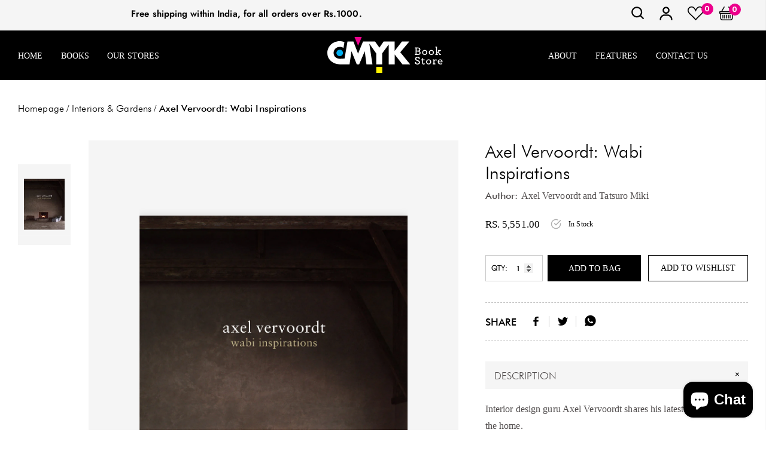

--- FILE ---
content_type: text/html; charset=utf-8
request_url: https://cmykbookstore.com/collections/interiors-gardens/products/axel-vervoordt-wabi-inspirations
body_size: 73847
content:
<!doctype html>
<html class="no-js" lang="en">
<head>
    <!-- Google Tag Manager -->
<script>(function(w,d,s,l,i){w[l]=w[l]||[];w[l].push({'gtm.start':
new Date().getTime(),event:'gtm.js'});var f=d.getElementsByTagName(s)[0],
j=d.createElement(s),dl=l!='dataLayer'?'&l='+l:'';j.async=true;j.src=
'https://www.googletagmanager.com/gtm.js?id='+i+dl;f.parentNode.insertBefore(j,f);
})(window,document,'script','dataLayer','GTM-NF23T9TL');</script>
<!-- End Google Tag Manager -->
    <meta charset="utf-8">
    <meta http-equiv="X-UA-Compatible" content="IE=edge">
    <meta name="viewport" content="width=device-width, initial-scale=1, shrink-to-fit=no">
    <meta name="theme-color" content="">
    <meta name="Description" content="Belle Dolls Shopify theme developed by HaloTheme">
    <link rel="canonical" href="https://cmykbookstore.com/products/axel-vervoordt-wabi-inspirations"><link rel="shortcut icon" href="//cmykbookstore.com/cdn/shop/files/favicon_32x32.png?v=1625557909" type="image/png"><title>Axel Vervoordt: Wabi Inspirations
&ndash; CMYK Bookstore</title><meta name="description" content="Interior design guru Axel Vervoordt shares his latest inspirations for the home. Axel Vervoordt’s intense curiosity has fueled his work as an interior designer, spurring him to explore and draw inspiration from cultures around the globe. He was first exposed to Eastern art and philosophy years ago, but today it has bec"><!-- /snippets/social-meta-tags.liquid -->




<meta property="og:site_name" content="CMYK Bookstore">
<meta property="og:url" content="https://cmykbookstore.com/products/axel-vervoordt-wabi-inspirations">
<meta property="og:title" content="Axel Vervoordt: Wabi Inspirations">
<meta property="og:type" content="product">
<meta property="og:description" content="Interior design guru Axel Vervoordt shares his latest inspirations for the home. Axel Vervoordt’s intense curiosity has fueled his work as an interior designer, spurring him to explore and draw inspiration from cultures around the globe. He was first exposed to Eastern art and philosophy years ago, but today it has bec">

    <meta property="og:price:amount" content="5,551.00">
    <meta property="og:price:currency" content="INR">

<meta property="og:image" itemprop="image" content="http://cmykbookstore.com/cdn/shop/files/9782080301451_089fae61-b485-4fc9-b1fe-4eba12f469e3_1200x1200.jpg?v=1757073523">
<meta property="og:image:secure_url" content="https://cmykbookstore.com/cdn/shop/files/9782080301451_089fae61-b485-4fc9-b1fe-4eba12f469e3_1200x1200.jpg?v=1757073523">


    <meta name="twitter:site" content="@cmyk_bookstore">

<meta name="twitter:card" content="summary_large_image">
<meta name="twitter:title" content="Axel Vervoordt: Wabi Inspirations">
<meta name="twitter:description" content="Interior design guru Axel Vervoordt shares his latest inspirations for the home. Axel Vervoordt’s intense curiosity has fueled his work as an interior designer, spurring him to explore and draw inspiration from cultures around the globe. He was first exposed to Eastern art and philosophy years ago, but today it has bec">


    <!-- Language -->
<script>
    var theme = {
        breakpoints: {
            medium: 768,
            large: 990,
            widescreen: 1400
        },
        strings: {
            addToCart: "Add to bag",
            preOrder: "Pre order",
            soldOut: "Sold out",
            select_options: "Add to bag",
            goToProduct: "Go To Product",
            unavailable: "Unavailable",
            regularPrice: "Regular price",
            salePrice: "Sale price",
            sale: "Sale",
            showMore: "Show More",
            showLess: "Show Less",
            noMore: "No More products",
            addressError: "Error looking up that address",
            addressNoResults: "No results for that address",
            addressQueryLimit: "You have exceeded the Google API usage limit. Consider upgrading to a \u003ca href=\"https:\/\/developers.google.com\/maps\/premium\/usage-limits\"\u003ePremium Plan\u003c\/a\u003e.",
            authError: "There was a problem authenticating your Google Maps account.",
            newWindow: "Opens in a new window.",
            external: "Opens external website.",
            newWindowExternal: "Opens external website in a new window.",
            removeLabel: "Remove [product]",
            update: "Update",
            remove: "Remove",
            quantity: "Quantity",
            discountedTotal: "Discounted total",
            regularTotal: "Regular total",
            priceColumn: "See Price column for discount details.",
            quantityMinimumMessage: "Quantity must be 1 or more",
            cartError: "There was an error while updating your cart. Please try again.",
            cartErrorMaximum: "Maximum quantity: [quantity].",
            removedItemMessage: "Removed \u003cspan class=\"cart__removed-product-details\"\u003e([quantity]) [link]\u003c\/span\u003e from your cart.",
            unitPrice: "Unit price",
            unitPriceSeparator: "per",
            oneCartCount: "1 item",
            otherCartCount: "[count] items",
            quantityLabel: "Quantity: [count]",
            freeShipping: "You qualify for free shipping",
            shippingMessage: "Only [price] away from Free Shipping",
            in_stock: "In stock",
            out_of_stock: "Out of stock",
            previous: "Prev",
            next: "Next",
            off: "off",
            priceFreeShipping: 1001
            

        },
        moneyFormat: "Rs. {{amount}}",
        moneyFormatWithCurrency: "Rs. {{amount}}"
    }
    var hl = {
        url: 'cmykbookstore.myshopify.com',
        tid: '9691007',
        dom: 'cmykbookstore.com',
        lic: '48d02febdemohalothemescab14796'
    }
    window.shop_currency = "INR";
    window.show_multiple_currencies = true;
    window.show_auto_currency = false;
    window.swatch_recently = "color";
    window.router = "";
    window.option_ptoduct1 = "size";
    window.option_ptoduct2 = "color";
    window.option_ptoduct3 = "option 3";
    document.documentElement.className = document.documentElement.className.replace('no-js', 'js');
</script>



<!-- css style -->
<link href="//cmykbookstore.com/cdn/shop/t/28/assets/vendor.min.css?v=43694855961424398751723527563" rel="stylesheet" type="text/css" media="all" />
<link href="//cmykbookstore.com/cdn/shop/t/28/assets/theme.scss.css?v=2639079475331566091768478664" rel="stylesheet" type="text/css" media="all" />
<!-- <link href="//cmykbookstore.com/cdn/shop/t/28/assets/theme-style.scss.css?v=157094044630506553151768478664" rel="stylesheet" type="text/css" media="all" />
<link href="//cmykbookstore.com/cdn/shop/t/28/assets/theme-style-responsive.scss.css?v=95419764516697769181723527563" rel="stylesheet" type="text/css" media="all" /> -->
<link href="//cmykbookstore.com/cdn/shop/t/28/assets/custom.css?v=111603181540343972631723527563" rel="stylesheet" type="text/css" media="all" />















    <link href="//cmykbookstore.com/cdn/shop/t/28/assets/theme-product.scss?v=140606679793841899491723527563" rel="stylesheet" type="text/css" media="all" />
    <script src="//cmykbookstore.com/cdn/shop/t/28/assets/jquery.min.js?v=65069114990127504031723527563" type="text/javascript"></script>







    <!--customfile--->
  <link href="//cmykbookstore.com/cdn/shop/t/28/assets/cmyk.scss.css?v=41003746921407690011723631885" rel="stylesheet" type="text/css" media="all" />
 <link rel="preconnect" href="https://fonts.googleapis.com">
<link rel="preconnect" href="https://fonts.gstatic.com" crossorigin>
<link href="https://fonts.googleapis.com/css2?family=Poppins:wght@600;800&display=swap" rel="stylesheet">
  <!---->
    <script>window.performance && window.performance.mark && window.performance.mark('shopify.content_for_header.start');</script><meta name="google-site-verification" content="KHnqKas2MeCuWd3-xThsOAYm-WzT7vetYE1MnEtq9mU">
<meta id="shopify-digital-wallet" name="shopify-digital-wallet" content="/57891061950/digital_wallets/dialog">
<link rel="alternate" type="application/json+oembed" href="https://cmykbookstore.com/products/axel-vervoordt-wabi-inspirations.oembed">
<script async="async" src="/checkouts/internal/preloads.js?locale=en-IN"></script>
<script id="shopify-features" type="application/json">{"accessToken":"7c8101ab5192cb67110cc248b81551af","betas":["rich-media-storefront-analytics"],"domain":"cmykbookstore.com","predictiveSearch":true,"shopId":57891061950,"locale":"en"}</script>
<script>var Shopify = Shopify || {};
Shopify.shop = "cmykbookstore.myshopify.com";
Shopify.locale = "en";
Shopify.currency = {"active":"INR","rate":"1.0"};
Shopify.country = "IN";
Shopify.theme = {"name":"Live - 13 Aug 24","id":139352637630,"schema_name":"Belle_Doll","schema_version":"1.0.0","theme_store_id":null,"role":"main"};
Shopify.theme.handle = "null";
Shopify.theme.style = {"id":null,"handle":null};
Shopify.cdnHost = "cmykbookstore.com/cdn";
Shopify.routes = Shopify.routes || {};
Shopify.routes.root = "/";</script>
<script type="module">!function(o){(o.Shopify=o.Shopify||{}).modules=!0}(window);</script>
<script>!function(o){function n(){var o=[];function n(){o.push(Array.prototype.slice.apply(arguments))}return n.q=o,n}var t=o.Shopify=o.Shopify||{};t.loadFeatures=n(),t.autoloadFeatures=n()}(window);</script>
<script id="shop-js-analytics" type="application/json">{"pageType":"product"}</script>
<script defer="defer" async type="module" src="//cmykbookstore.com/cdn/shopifycloud/shop-js/modules/v2/client.init-shop-cart-sync_BN7fPSNr.en.esm.js"></script>
<script defer="defer" async type="module" src="//cmykbookstore.com/cdn/shopifycloud/shop-js/modules/v2/chunk.common_Cbph3Kss.esm.js"></script>
<script defer="defer" async type="module" src="//cmykbookstore.com/cdn/shopifycloud/shop-js/modules/v2/chunk.modal_DKumMAJ1.esm.js"></script>
<script type="module">
  await import("//cmykbookstore.com/cdn/shopifycloud/shop-js/modules/v2/client.init-shop-cart-sync_BN7fPSNr.en.esm.js");
await import("//cmykbookstore.com/cdn/shopifycloud/shop-js/modules/v2/chunk.common_Cbph3Kss.esm.js");
await import("//cmykbookstore.com/cdn/shopifycloud/shop-js/modules/v2/chunk.modal_DKumMAJ1.esm.js");

  window.Shopify.SignInWithShop?.initShopCartSync?.({"fedCMEnabled":true,"windoidEnabled":true});

</script>
<script>(function() {
  var isLoaded = false;
  function asyncLoad() {
    if (isLoaded) return;
    isLoaded = true;
    var urls = ["https:\/\/chimpstatic.com\/mcjs-connected\/js\/users\/de337f65970f058778a534c84\/bbff15ac9b1d8567433196f64.js?shop=cmykbookstore.myshopify.com","https:\/\/sr-cdn.shiprocket.in\/sr-promise\/static\/uc.js?channel_id=4\u0026sr_company_id=1641610\u0026shop=cmykbookstore.myshopify.com"];
    for (var i = 0; i < urls.length; i++) {
      var s = document.createElement('script');
      s.type = 'text/javascript';
      s.async = true;
      s.src = urls[i];
      var x = document.getElementsByTagName('script')[0];
      x.parentNode.insertBefore(s, x);
    }
  };
  if(window.attachEvent) {
    window.attachEvent('onload', asyncLoad);
  } else {
    window.addEventListener('load', asyncLoad, false);
  }
})();</script>
<script id="__st">var __st={"a":57891061950,"offset":-18000,"reqid":"f41a673b-24eb-48b4-a260-9eb2b1d01a4c-1769804039","pageurl":"cmykbookstore.com\/collections\/interiors-gardens\/products\/axel-vervoordt-wabi-inspirations","u":"caa4ed522bb6","p":"product","rtyp":"product","rid":7773113876670};</script>
<script>window.ShopifyPaypalV4VisibilityTracking = true;</script>
<script id="captcha-bootstrap">!function(){'use strict';const t='contact',e='account',n='new_comment',o=[[t,t],['blogs',n],['comments',n],[t,'customer']],c=[[e,'customer_login'],[e,'guest_login'],[e,'recover_customer_password'],[e,'create_customer']],r=t=>t.map((([t,e])=>`form[action*='/${t}']:not([data-nocaptcha='true']) input[name='form_type'][value='${e}']`)).join(','),a=t=>()=>t?[...document.querySelectorAll(t)].map((t=>t.form)):[];function s(){const t=[...o],e=r(t);return a(e)}const i='password',u='form_key',d=['recaptcha-v3-token','g-recaptcha-response','h-captcha-response',i],f=()=>{try{return window.sessionStorage}catch{return}},m='__shopify_v',_=t=>t.elements[u];function p(t,e,n=!1){try{const o=window.sessionStorage,c=JSON.parse(o.getItem(e)),{data:r}=function(t){const{data:e,action:n}=t;return t[m]||n?{data:e,action:n}:{data:t,action:n}}(c);for(const[e,n]of Object.entries(r))t.elements[e]&&(t.elements[e].value=n);n&&o.removeItem(e)}catch(o){console.error('form repopulation failed',{error:o})}}const l='form_type',E='cptcha';function T(t){t.dataset[E]=!0}const w=window,h=w.document,L='Shopify',v='ce_forms',y='captcha';let A=!1;((t,e)=>{const n=(g='f06e6c50-85a8-45c8-87d0-21a2b65856fe',I='https://cdn.shopify.com/shopifycloud/storefront-forms-hcaptcha/ce_storefront_forms_captcha_hcaptcha.v1.5.2.iife.js',D={infoText:'Protected by hCaptcha',privacyText:'Privacy',termsText:'Terms'},(t,e,n)=>{const o=w[L][v],c=o.bindForm;if(c)return c(t,g,e,D).then(n);var r;o.q.push([[t,g,e,D],n]),r=I,A||(h.body.append(Object.assign(h.createElement('script'),{id:'captcha-provider',async:!0,src:r})),A=!0)});var g,I,D;w[L]=w[L]||{},w[L][v]=w[L][v]||{},w[L][v].q=[],w[L][y]=w[L][y]||{},w[L][y].protect=function(t,e){n(t,void 0,e),T(t)},Object.freeze(w[L][y]),function(t,e,n,w,h,L){const[v,y,A,g]=function(t,e,n){const i=e?o:[],u=t?c:[],d=[...i,...u],f=r(d),m=r(i),_=r(d.filter((([t,e])=>n.includes(e))));return[a(f),a(m),a(_),s()]}(w,h,L),I=t=>{const e=t.target;return e instanceof HTMLFormElement?e:e&&e.form},D=t=>v().includes(t);t.addEventListener('submit',(t=>{const e=I(t);if(!e)return;const n=D(e)&&!e.dataset.hcaptchaBound&&!e.dataset.recaptchaBound,o=_(e),c=g().includes(e)&&(!o||!o.value);(n||c)&&t.preventDefault(),c&&!n&&(function(t){try{if(!f())return;!function(t){const e=f();if(!e)return;const n=_(t);if(!n)return;const o=n.value;o&&e.removeItem(o)}(t);const e=Array.from(Array(32),(()=>Math.random().toString(36)[2])).join('');!function(t,e){_(t)||t.append(Object.assign(document.createElement('input'),{type:'hidden',name:u})),t.elements[u].value=e}(t,e),function(t,e){const n=f();if(!n)return;const o=[...t.querySelectorAll(`input[type='${i}']`)].map((({name:t})=>t)),c=[...d,...o],r={};for(const[a,s]of new FormData(t).entries())c.includes(a)||(r[a]=s);n.setItem(e,JSON.stringify({[m]:1,action:t.action,data:r}))}(t,e)}catch(e){console.error('failed to persist form',e)}}(e),e.submit())}));const S=(t,e)=>{t&&!t.dataset[E]&&(n(t,e.some((e=>e===t))),T(t))};for(const o of['focusin','change'])t.addEventListener(o,(t=>{const e=I(t);D(e)&&S(e,y())}));const B=e.get('form_key'),M=e.get(l),P=B&&M;t.addEventListener('DOMContentLoaded',(()=>{const t=y();if(P)for(const e of t)e.elements[l].value===M&&p(e,B);[...new Set([...A(),...v().filter((t=>'true'===t.dataset.shopifyCaptcha))])].forEach((e=>S(e,t)))}))}(h,new URLSearchParams(w.location.search),n,t,e,['guest_login'])})(!0,!0)}();</script>
<script integrity="sha256-4kQ18oKyAcykRKYeNunJcIwy7WH5gtpwJnB7kiuLZ1E=" data-source-attribution="shopify.loadfeatures" defer="defer" src="//cmykbookstore.com/cdn/shopifycloud/storefront/assets/storefront/load_feature-a0a9edcb.js" crossorigin="anonymous"></script>
<script data-source-attribution="shopify.dynamic_checkout.dynamic.init">var Shopify=Shopify||{};Shopify.PaymentButton=Shopify.PaymentButton||{isStorefrontPortableWallets:!0,init:function(){window.Shopify.PaymentButton.init=function(){};var t=document.createElement("script");t.src="https://cmykbookstore.com/cdn/shopifycloud/portable-wallets/latest/portable-wallets.en.js",t.type="module",document.head.appendChild(t)}};
</script>
<script data-source-attribution="shopify.dynamic_checkout.buyer_consent">
  function portableWalletsHideBuyerConsent(e){var t=document.getElementById("shopify-buyer-consent"),n=document.getElementById("shopify-subscription-policy-button");t&&n&&(t.classList.add("hidden"),t.setAttribute("aria-hidden","true"),n.removeEventListener("click",e))}function portableWalletsShowBuyerConsent(e){var t=document.getElementById("shopify-buyer-consent"),n=document.getElementById("shopify-subscription-policy-button");t&&n&&(t.classList.remove("hidden"),t.removeAttribute("aria-hidden"),n.addEventListener("click",e))}window.Shopify?.PaymentButton&&(window.Shopify.PaymentButton.hideBuyerConsent=portableWalletsHideBuyerConsent,window.Shopify.PaymentButton.showBuyerConsent=portableWalletsShowBuyerConsent);
</script>
<script data-source-attribution="shopify.dynamic_checkout.cart.bootstrap">document.addEventListener("DOMContentLoaded",(function(){function t(){return document.querySelector("shopify-accelerated-checkout-cart, shopify-accelerated-checkout")}if(t())Shopify.PaymentButton.init();else{new MutationObserver((function(e,n){t()&&(Shopify.PaymentButton.init(),n.disconnect())})).observe(document.body,{childList:!0,subtree:!0})}}));
</script>

<script>window.performance && window.performance.mark && window.performance.mark('shopify.content_for_header.end');</script>
  <!-- Global site tag (gtag.js) - Google Analytics -->
<script async src="https://www.googletagmanager.com/gtag/js?id=G-QXNRJZT5M9"></script>
<script>
  window.dataLayer = window.dataLayer || [];
  function gtag(){dataLayer.push(arguments);}
  gtag('js', new Date());

  gtag('config', 'G-QXNRJZT5M9');
</script>
<!-- BEGIN app block: shopify://apps/judge-me-reviews/blocks/judgeme_core/61ccd3b1-a9f2-4160-9fe9-4fec8413e5d8 --><!-- Start of Judge.me Core -->






<link rel="dns-prefetch" href="https://cdnwidget.judge.me">
<link rel="dns-prefetch" href="https://cdn.judge.me">
<link rel="dns-prefetch" href="https://cdn1.judge.me">
<link rel="dns-prefetch" href="https://api.judge.me">

<script data-cfasync='false' class='jdgm-settings-script'>window.jdgmSettings={"pagination":5,"disable_web_reviews":false,"badge_no_review_text":"No reviews","badge_n_reviews_text":"{{ n }} review/reviews","hide_badge_preview_if_no_reviews":true,"badge_hide_text":false,"enforce_center_preview_badge":false,"widget_title":"Customer Reviews","widget_open_form_text":"Write a review","widget_close_form_text":"Cancel review","widget_refresh_page_text":"Refresh page","widget_summary_text":"Based on {{ number_of_reviews }} review/reviews","widget_no_review_text":"Be the first to write a review","widget_name_field_text":"Display name","widget_verified_name_field_text":"Verified Name (public)","widget_name_placeholder_text":"Display name","widget_required_field_error_text":"This field is required.","widget_email_field_text":"Email address","widget_verified_email_field_text":"Verified Email (private, can not be edited)","widget_email_placeholder_text":"Your email address","widget_email_field_error_text":"Please enter a valid email address.","widget_rating_field_text":"Rating","widget_review_title_field_text":"Review Title","widget_review_title_placeholder_text":"Give your review a title","widget_review_body_field_text":"Review content","widget_review_body_placeholder_text":"Start writing here...","widget_pictures_field_text":"Picture/Video (optional)","widget_submit_review_text":"Submit Review","widget_submit_verified_review_text":"Submit Verified Review","widget_submit_success_msg_with_auto_publish":"Thank you! Please refresh the page in a few moments to see your review. You can remove or edit your review by logging into \u003ca href='https://judge.me/login' target='_blank' rel='nofollow noopener'\u003eJudge.me\u003c/a\u003e","widget_submit_success_msg_no_auto_publish":"Thank you! Your review will be published as soon as it is approved by the shop admin. You can remove or edit your review by logging into \u003ca href='https://judge.me/login' target='_blank' rel='nofollow noopener'\u003eJudge.me\u003c/a\u003e","widget_show_default_reviews_out_of_total_text":"Showing {{ n_reviews_shown }} out of {{ n_reviews }} reviews.","widget_show_all_link_text":"Show all","widget_show_less_link_text":"Show less","widget_author_said_text":"{{ reviewer_name }} said:","widget_days_text":"{{ n }} days ago","widget_weeks_text":"{{ n }} week/weeks ago","widget_months_text":"{{ n }} month/months ago","widget_years_text":"{{ n }} year/years ago","widget_yesterday_text":"Yesterday","widget_today_text":"Today","widget_replied_text":"\u003e\u003e {{ shop_name }} replied:","widget_read_more_text":"Read more","widget_reviewer_name_as_initial":"","widget_rating_filter_color":"#fbcd0a","widget_rating_filter_see_all_text":"See all reviews","widget_sorting_most_recent_text":"Most Recent","widget_sorting_highest_rating_text":"Highest Rating","widget_sorting_lowest_rating_text":"Lowest Rating","widget_sorting_with_pictures_text":"Only Pictures","widget_sorting_most_helpful_text":"Most Helpful","widget_open_question_form_text":"Ask a question","widget_reviews_subtab_text":"Reviews","widget_questions_subtab_text":"Questions","widget_question_label_text":"Question","widget_answer_label_text":"Answer","widget_question_placeholder_text":"Write your question here","widget_submit_question_text":"Submit Question","widget_question_submit_success_text":"Thank you for your question! We will notify you once it gets answered.","verified_badge_text":"Verified","verified_badge_bg_color":"","verified_badge_text_color":"","verified_badge_placement":"left-of-reviewer-name","widget_review_max_height":"","widget_hide_border":false,"widget_social_share":false,"widget_thumb":false,"widget_review_location_show":false,"widget_location_format":"","all_reviews_include_out_of_store_products":true,"all_reviews_out_of_store_text":"(out of store)","all_reviews_pagination":100,"all_reviews_product_name_prefix_text":"about","enable_review_pictures":false,"enable_question_anwser":false,"widget_theme":"default","review_date_format":"mm/dd/yyyy","default_sort_method":"most-recent","widget_product_reviews_subtab_text":"Product Reviews","widget_shop_reviews_subtab_text":"Shop Reviews","widget_other_products_reviews_text":"Reviews for other products","widget_store_reviews_subtab_text":"Store reviews","widget_no_store_reviews_text":"This store hasn't received any reviews yet","widget_web_restriction_product_reviews_text":"This product hasn't received any reviews yet","widget_no_items_text":"No items found","widget_show_more_text":"Show more","widget_write_a_store_review_text":"Write a Store Review","widget_other_languages_heading":"Reviews in Other Languages","widget_translate_review_text":"Translate review to {{ language }}","widget_translating_review_text":"Translating...","widget_show_original_translation_text":"Show original ({{ language }})","widget_translate_review_failed_text":"Review couldn't be translated.","widget_translate_review_retry_text":"Retry","widget_translate_review_try_again_later_text":"Try again later","show_product_url_for_grouped_product":false,"widget_sorting_pictures_first_text":"Pictures First","show_pictures_on_all_rev_page_mobile":false,"show_pictures_on_all_rev_page_desktop":false,"floating_tab_hide_mobile_install_preference":false,"floating_tab_button_name":"★ Reviews","floating_tab_title":"Let customers speak for us","floating_tab_button_color":"","floating_tab_button_background_color":"","floating_tab_url":"","floating_tab_url_enabled":false,"floating_tab_tab_style":"text","all_reviews_text_badge_text":"Customers rate us {{ shop.metafields.judgeme.all_reviews_rating | round: 1 }}/5 based on {{ shop.metafields.judgeme.all_reviews_count }} reviews.","all_reviews_text_badge_text_branded_style":"{{ shop.metafields.judgeme.all_reviews_rating | round: 1 }} out of 5 stars based on {{ shop.metafields.judgeme.all_reviews_count }} reviews","is_all_reviews_text_badge_a_link":false,"show_stars_for_all_reviews_text_badge":false,"all_reviews_text_badge_url":"","all_reviews_text_style":"branded","all_reviews_text_color_style":"judgeme_brand_color","all_reviews_text_color":"#108474","all_reviews_text_show_jm_brand":true,"featured_carousel_show_header":true,"featured_carousel_title":"Let customers speak for us","testimonials_carousel_title":"Customers are saying","videos_carousel_title":"Real customer stories","cards_carousel_title":"Customers are saying","featured_carousel_count_text":"from {{ n }} reviews","featured_carousel_add_link_to_all_reviews_page":false,"featured_carousel_url":"","featured_carousel_show_images":true,"featured_carousel_autoslide_interval":5,"featured_carousel_arrows_on_the_sides":false,"featured_carousel_height":250,"featured_carousel_width":80,"featured_carousel_image_size":0,"featured_carousel_image_height":250,"featured_carousel_arrow_color":"#eeeeee","verified_count_badge_style":"branded","verified_count_badge_orientation":"horizontal","verified_count_badge_color_style":"judgeme_brand_color","verified_count_badge_color":"#108474","is_verified_count_badge_a_link":false,"verified_count_badge_url":"","verified_count_badge_show_jm_brand":true,"widget_rating_preset_default":5,"widget_first_sub_tab":"product-reviews","widget_show_histogram":true,"widget_histogram_use_custom_color":false,"widget_pagination_use_custom_color":false,"widget_star_use_custom_color":false,"widget_verified_badge_use_custom_color":false,"widget_write_review_use_custom_color":false,"picture_reminder_submit_button":"Upload Pictures","enable_review_videos":false,"mute_video_by_default":false,"widget_sorting_videos_first_text":"Videos First","widget_review_pending_text":"Pending","featured_carousel_items_for_large_screen":3,"social_share_options_order":"Facebook,Twitter","remove_microdata_snippet":false,"disable_json_ld":false,"enable_json_ld_products":false,"preview_badge_show_question_text":false,"preview_badge_no_question_text":"No questions","preview_badge_n_question_text":"{{ number_of_questions }} question/questions","qa_badge_show_icon":false,"qa_badge_position":"same-row","remove_judgeme_branding":false,"widget_add_search_bar":false,"widget_search_bar_placeholder":"Search","widget_sorting_verified_only_text":"Verified only","featured_carousel_theme":"default","featured_carousel_show_rating":true,"featured_carousel_show_title":true,"featured_carousel_show_body":true,"featured_carousel_show_date":false,"featured_carousel_show_reviewer":true,"featured_carousel_show_product":false,"featured_carousel_header_background_color":"#108474","featured_carousel_header_text_color":"#ffffff","featured_carousel_name_product_separator":"reviewed","featured_carousel_full_star_background":"#108474","featured_carousel_empty_star_background":"#dadada","featured_carousel_vertical_theme_background":"#f9fafb","featured_carousel_verified_badge_enable":true,"featured_carousel_verified_badge_color":"#108474","featured_carousel_border_style":"round","featured_carousel_review_line_length_limit":3,"featured_carousel_more_reviews_button_text":"Read more reviews","featured_carousel_view_product_button_text":"View product","all_reviews_page_load_reviews_on":"scroll","all_reviews_page_load_more_text":"Load More Reviews","disable_fb_tab_reviews":false,"enable_ajax_cdn_cache":false,"widget_advanced_speed_features":5,"widget_public_name_text":"displayed publicly like","default_reviewer_name":"John Smith","default_reviewer_name_has_non_latin":true,"widget_reviewer_anonymous":"Anonymous","medals_widget_title":"Judge.me Review Medals","medals_widget_background_color":"#f9fafb","medals_widget_position":"footer_all_pages","medals_widget_border_color":"#f9fafb","medals_widget_verified_text_position":"left","medals_widget_use_monochromatic_version":false,"medals_widget_elements_color":"#108474","show_reviewer_avatar":true,"widget_invalid_yt_video_url_error_text":"Not a YouTube video URL","widget_max_length_field_error_text":"Please enter no more than {0} characters.","widget_show_country_flag":false,"widget_show_collected_via_shop_app":true,"widget_verified_by_shop_badge_style":"light","widget_verified_by_shop_text":"Verified by Shop","widget_show_photo_gallery":false,"widget_load_with_code_splitting":true,"widget_ugc_install_preference":false,"widget_ugc_title":"Made by us, Shared by you","widget_ugc_subtitle":"Tag us to see your picture featured in our page","widget_ugc_arrows_color":"#ffffff","widget_ugc_primary_button_text":"Buy Now","widget_ugc_primary_button_background_color":"#108474","widget_ugc_primary_button_text_color":"#ffffff","widget_ugc_primary_button_border_width":"0","widget_ugc_primary_button_border_style":"none","widget_ugc_primary_button_border_color":"#108474","widget_ugc_primary_button_border_radius":"25","widget_ugc_secondary_button_text":"Load More","widget_ugc_secondary_button_background_color":"#ffffff","widget_ugc_secondary_button_text_color":"#108474","widget_ugc_secondary_button_border_width":"2","widget_ugc_secondary_button_border_style":"solid","widget_ugc_secondary_button_border_color":"#108474","widget_ugc_secondary_button_border_radius":"25","widget_ugc_reviews_button_text":"View Reviews","widget_ugc_reviews_button_background_color":"#ffffff","widget_ugc_reviews_button_text_color":"#108474","widget_ugc_reviews_button_border_width":"2","widget_ugc_reviews_button_border_style":"solid","widget_ugc_reviews_button_border_color":"#108474","widget_ugc_reviews_button_border_radius":"25","widget_ugc_reviews_button_link_to":"judgeme-reviews-page","widget_ugc_show_post_date":true,"widget_ugc_max_width":"800","widget_rating_metafield_value_type":true,"widget_primary_color":"#FBCD0A","widget_enable_secondary_color":false,"widget_secondary_color":"#edf5f5","widget_summary_average_rating_text":"{{ average_rating }} out of 5","widget_media_grid_title":"Customer photos \u0026 videos","widget_media_grid_see_more_text":"See more","widget_round_style":false,"widget_show_product_medals":true,"widget_verified_by_judgeme_text":"Verified by Judge.me","widget_show_store_medals":true,"widget_verified_by_judgeme_text_in_store_medals":"Verified by Judge.me","widget_media_field_exceed_quantity_message":"Sorry, we can only accept {{ max_media }} for one review.","widget_media_field_exceed_limit_message":"{{ file_name }} is too large, please select a {{ media_type }} less than {{ size_limit }}MB.","widget_review_submitted_text":"Review Submitted!","widget_question_submitted_text":"Question Submitted!","widget_close_form_text_question":"Cancel","widget_write_your_answer_here_text":"Write your answer here","widget_enabled_branded_link":true,"widget_show_collected_by_judgeme":true,"widget_reviewer_name_color":"","widget_write_review_text_color":"","widget_write_review_bg_color":"","widget_collected_by_judgeme_text":"collected by Judge.me","widget_pagination_type":"standard","widget_load_more_text":"Load More","widget_load_more_color":"#108474","widget_full_review_text":"Full Review","widget_read_more_reviews_text":"Read More Reviews","widget_read_questions_text":"Read Questions","widget_questions_and_answers_text":"Questions \u0026 Answers","widget_verified_by_text":"Verified by","widget_verified_text":"Verified","widget_number_of_reviews_text":"{{ number_of_reviews }} reviews","widget_back_button_text":"Back","widget_next_button_text":"Next","widget_custom_forms_filter_button":"Filters","custom_forms_style":"horizontal","widget_show_review_information":false,"how_reviews_are_collected":"How reviews are collected?","widget_show_review_keywords":false,"widget_gdpr_statement":"How we use your data: We'll only contact you about the review you left, and only if necessary. By submitting your review, you agree to Judge.me's \u003ca href='https://judge.me/terms' target='_blank' rel='nofollow noopener'\u003eterms\u003c/a\u003e, \u003ca href='https://judge.me/privacy' target='_blank' rel='nofollow noopener'\u003eprivacy\u003c/a\u003e and \u003ca href='https://judge.me/content-policy' target='_blank' rel='nofollow noopener'\u003econtent\u003c/a\u003e policies.","widget_multilingual_sorting_enabled":false,"widget_translate_review_content_enabled":false,"widget_translate_review_content_method":"manual","popup_widget_review_selection":"automatically_with_pictures","popup_widget_round_border_style":true,"popup_widget_show_title":true,"popup_widget_show_body":true,"popup_widget_show_reviewer":false,"popup_widget_show_product":true,"popup_widget_show_pictures":true,"popup_widget_use_review_picture":true,"popup_widget_show_on_home_page":true,"popup_widget_show_on_product_page":true,"popup_widget_show_on_collection_page":true,"popup_widget_show_on_cart_page":true,"popup_widget_position":"bottom_left","popup_widget_first_review_delay":5,"popup_widget_duration":5,"popup_widget_interval":5,"popup_widget_review_count":5,"popup_widget_hide_on_mobile":true,"review_snippet_widget_round_border_style":true,"review_snippet_widget_card_color":"#FFFFFF","review_snippet_widget_slider_arrows_background_color":"#FFFFFF","review_snippet_widget_slider_arrows_color":"#000000","review_snippet_widget_star_color":"#108474","show_product_variant":false,"all_reviews_product_variant_label_text":"Variant: ","widget_show_verified_branding":true,"widget_ai_summary_title":"Customers say","widget_ai_summary_disclaimer":"AI-powered review summary based on recent customer reviews","widget_show_ai_summary":false,"widget_show_ai_summary_bg":false,"widget_show_review_title_input":true,"redirect_reviewers_invited_via_email":"external_form","request_store_review_after_product_review":false,"request_review_other_products_in_order":false,"review_form_color_scheme":"default","review_form_corner_style":"square","review_form_star_color":{},"review_form_text_color":"#333333","review_form_background_color":"#ffffff","review_form_field_background_color":"#fafafa","review_form_button_color":{},"review_form_button_text_color":"#ffffff","review_form_modal_overlay_color":"#000000","review_content_screen_title_text":"How would you rate this product?","review_content_introduction_text":"We would love it if you would share a bit about your experience.","store_review_form_title_text":"How would you rate this store?","store_review_form_introduction_text":"We would love it if you would share a bit about your experience.","show_review_guidance_text":true,"one_star_review_guidance_text":"Poor","five_star_review_guidance_text":"Great","customer_information_screen_title_text":"About you","customer_information_introduction_text":"Please tell us more about you.","custom_questions_screen_title_text":"Your experience in more detail","custom_questions_introduction_text":"Here are a few questions to help us understand more about your experience.","review_submitted_screen_title_text":"Thanks for your review!","review_submitted_screen_thank_you_text":"We are processing it and it will appear on the store soon.","review_submitted_screen_email_verification_text":"Please confirm your email by clicking the link we just sent you. This helps us keep reviews authentic.","review_submitted_request_store_review_text":"Would you like to share your experience of shopping with us?","review_submitted_review_other_products_text":"Would you like to review these products?","store_review_screen_title_text":"Would you like to share your experience of shopping with us?","store_review_introduction_text":"We value your feedback and use it to improve. Please share any thoughts or suggestions you have.","reviewer_media_screen_title_picture_text":"Share a picture","reviewer_media_introduction_picture_text":"Upload a photo to support your review.","reviewer_media_screen_title_video_text":"Share a video","reviewer_media_introduction_video_text":"Upload a video to support your review.","reviewer_media_screen_title_picture_or_video_text":"Share a picture or video","reviewer_media_introduction_picture_or_video_text":"Upload a photo or video to support your review.","reviewer_media_youtube_url_text":"Paste your Youtube URL here","advanced_settings_next_step_button_text":"Next","advanced_settings_close_review_button_text":"Close","modal_write_review_flow":false,"write_review_flow_required_text":"Required","write_review_flow_privacy_message_text":"We respect your privacy.","write_review_flow_anonymous_text":"Post review as anonymous","write_review_flow_visibility_text":"This won't be visible to other customers.","write_review_flow_multiple_selection_help_text":"Select as many as you like","write_review_flow_single_selection_help_text":"Select one option","write_review_flow_required_field_error_text":"This field is required","write_review_flow_invalid_email_error_text":"Please enter a valid email address","write_review_flow_max_length_error_text":"Max. {{ max_length }} characters.","write_review_flow_media_upload_text":"\u003cb\u003eClick to upload\u003c/b\u003e or drag and drop","write_review_flow_gdpr_statement":"We'll only contact you about your review if necessary. By submitting your review, you agree to our \u003ca href='https://judge.me/terms' target='_blank' rel='nofollow noopener'\u003eterms and conditions\u003c/a\u003e and \u003ca href='https://judge.me/privacy' target='_blank' rel='nofollow noopener'\u003eprivacy policy\u003c/a\u003e.","rating_only_reviews_enabled":false,"show_negative_reviews_help_screen":false,"new_review_flow_help_screen_rating_threshold":3,"negative_review_resolution_screen_title_text":"Tell us more","negative_review_resolution_text":"Your experience matters to us. If there were issues with your purchase, we're here to help. Feel free to reach out to us, we'd love the opportunity to make things right.","negative_review_resolution_button_text":"Contact us","negative_review_resolution_proceed_with_review_text":"Leave a review","negative_review_resolution_subject":"Issue with purchase from {{ shop_name }}.{{ order_name }}","preview_badge_collection_page_install_status":false,"widget_review_custom_css":"","preview_badge_custom_css":"","preview_badge_stars_count":"5-stars","featured_carousel_custom_css":"","floating_tab_custom_css":"","all_reviews_widget_custom_css":"","medals_widget_custom_css":"","verified_badge_custom_css":"","all_reviews_text_custom_css":"","transparency_badges_collected_via_store_invite":false,"transparency_badges_from_another_provider":false,"transparency_badges_collected_from_store_visitor":false,"transparency_badges_collected_by_verified_review_provider":false,"transparency_badges_earned_reward":false,"transparency_badges_collected_via_store_invite_text":"Review collected via store invitation","transparency_badges_from_another_provider_text":"Review collected from another provider","transparency_badges_collected_from_store_visitor_text":"Review collected from a store visitor","transparency_badges_written_in_google_text":"Review written in Google","transparency_badges_written_in_etsy_text":"Review written in Etsy","transparency_badges_written_in_shop_app_text":"Review written in Shop App","transparency_badges_earned_reward_text":"Review earned a reward for future purchase","product_review_widget_per_page":10,"widget_store_review_label_text":"Review about the store","checkout_comment_extension_title_on_product_page":"Customer Comments","checkout_comment_extension_num_latest_comment_show":5,"checkout_comment_extension_format":"name_and_timestamp","checkout_comment_customer_name":"last_initial","checkout_comment_comment_notification":true,"preview_badge_collection_page_install_preference":false,"preview_badge_home_page_install_preference":false,"preview_badge_product_page_install_preference":false,"review_widget_install_preference":"","review_carousel_install_preference":false,"floating_reviews_tab_install_preference":"none","verified_reviews_count_badge_install_preference":false,"all_reviews_text_install_preference":false,"review_widget_best_location":false,"judgeme_medals_install_preference":false,"review_widget_revamp_enabled":false,"review_widget_qna_enabled":false,"review_widget_header_theme":"minimal","review_widget_widget_title_enabled":true,"review_widget_header_text_size":"medium","review_widget_header_text_weight":"regular","review_widget_average_rating_style":"compact","review_widget_bar_chart_enabled":true,"review_widget_bar_chart_type":"numbers","review_widget_bar_chart_style":"standard","review_widget_expanded_media_gallery_enabled":false,"review_widget_reviews_section_theme":"standard","review_widget_image_style":"thumbnails","review_widget_review_image_ratio":"square","review_widget_stars_size":"medium","review_widget_verified_badge":"standard_text","review_widget_review_title_text_size":"medium","review_widget_review_text_size":"medium","review_widget_review_text_length":"medium","review_widget_number_of_columns_desktop":3,"review_widget_carousel_transition_speed":5,"review_widget_custom_questions_answers_display":"always","review_widget_button_text_color":"#FFFFFF","review_widget_text_color":"#000000","review_widget_lighter_text_color":"#7B7B7B","review_widget_corner_styling":"soft","review_widget_review_word_singular":"review","review_widget_review_word_plural":"reviews","review_widget_voting_label":"Helpful?","review_widget_shop_reply_label":"Reply from {{ shop_name }}:","review_widget_filters_title":"Filters","qna_widget_question_word_singular":"Question","qna_widget_question_word_plural":"Questions","qna_widget_answer_reply_label":"Answer from {{ answerer_name }}:","qna_content_screen_title_text":"Ask a question about this product","qna_widget_question_required_field_error_text":"Please enter your question.","qna_widget_flow_gdpr_statement":"We'll only contact you about your question if necessary. By submitting your question, you agree to our \u003ca href='https://judge.me/terms' target='_blank' rel='nofollow noopener'\u003eterms and conditions\u003c/a\u003e and \u003ca href='https://judge.me/privacy' target='_blank' rel='nofollow noopener'\u003eprivacy policy\u003c/a\u003e.","qna_widget_question_submitted_text":"Thanks for your question!","qna_widget_close_form_text_question":"Close","qna_widget_question_submit_success_text":"We’ll notify you by email when your question is answered.","all_reviews_widget_v2025_enabled":false,"all_reviews_widget_v2025_header_theme":"default","all_reviews_widget_v2025_widget_title_enabled":true,"all_reviews_widget_v2025_header_text_size":"medium","all_reviews_widget_v2025_header_text_weight":"regular","all_reviews_widget_v2025_average_rating_style":"compact","all_reviews_widget_v2025_bar_chart_enabled":true,"all_reviews_widget_v2025_bar_chart_type":"numbers","all_reviews_widget_v2025_bar_chart_style":"standard","all_reviews_widget_v2025_expanded_media_gallery_enabled":false,"all_reviews_widget_v2025_show_store_medals":true,"all_reviews_widget_v2025_show_photo_gallery":true,"all_reviews_widget_v2025_show_review_keywords":false,"all_reviews_widget_v2025_show_ai_summary":false,"all_reviews_widget_v2025_show_ai_summary_bg":false,"all_reviews_widget_v2025_add_search_bar":false,"all_reviews_widget_v2025_default_sort_method":"most-recent","all_reviews_widget_v2025_reviews_per_page":10,"all_reviews_widget_v2025_reviews_section_theme":"default","all_reviews_widget_v2025_image_style":"thumbnails","all_reviews_widget_v2025_review_image_ratio":"square","all_reviews_widget_v2025_stars_size":"medium","all_reviews_widget_v2025_verified_badge":"bold_badge","all_reviews_widget_v2025_review_title_text_size":"medium","all_reviews_widget_v2025_review_text_size":"medium","all_reviews_widget_v2025_review_text_length":"medium","all_reviews_widget_v2025_number_of_columns_desktop":3,"all_reviews_widget_v2025_carousel_transition_speed":5,"all_reviews_widget_v2025_custom_questions_answers_display":"always","all_reviews_widget_v2025_show_product_variant":false,"all_reviews_widget_v2025_show_reviewer_avatar":true,"all_reviews_widget_v2025_reviewer_name_as_initial":"","all_reviews_widget_v2025_review_location_show":false,"all_reviews_widget_v2025_location_format":"","all_reviews_widget_v2025_show_country_flag":false,"all_reviews_widget_v2025_verified_by_shop_badge_style":"light","all_reviews_widget_v2025_social_share":false,"all_reviews_widget_v2025_social_share_options_order":"Facebook,Twitter,LinkedIn,Pinterest","all_reviews_widget_v2025_pagination_type":"standard","all_reviews_widget_v2025_button_text_color":"#FFFFFF","all_reviews_widget_v2025_text_color":"#000000","all_reviews_widget_v2025_lighter_text_color":"#7B7B7B","all_reviews_widget_v2025_corner_styling":"soft","all_reviews_widget_v2025_title":"Customer reviews","all_reviews_widget_v2025_ai_summary_title":"Customers say about this store","all_reviews_widget_v2025_no_review_text":"Be the first to write a review","platform":"shopify","branding_url":"https://app.judge.me/reviews","branding_text":"Powered by Judge.me","locale":"en","reply_name":"CMYK Bookstore","widget_version":"3.0","footer":true,"autopublish":false,"review_dates":true,"enable_custom_form":false,"shop_locale":"en","enable_multi_locales_translations":true,"show_review_title_input":true,"review_verification_email_status":"always","can_be_branded":false,"reply_name_text":"CMYK Bookstore"};</script> <style class='jdgm-settings-style'>.jdgm-xx{left:0}:root{--jdgm-primary-color: #FBCD0A;--jdgm-secondary-color: rgba(251,205,10,0.1);--jdgm-star-color: #FBCD0A;--jdgm-write-review-text-color: white;--jdgm-write-review-bg-color: #FBCD0A;--jdgm-paginate-color: #FBCD0A;--jdgm-border-radius: 0;--jdgm-reviewer-name-color: #FBCD0A}.jdgm-histogram__bar-content{background-color:#FBCD0A}.jdgm-rev[data-verified-buyer=true] .jdgm-rev__icon.jdgm-rev__icon:after,.jdgm-rev__buyer-badge.jdgm-rev__buyer-badge{color:white;background-color:#FBCD0A}.jdgm-review-widget--small .jdgm-gallery.jdgm-gallery .jdgm-gallery__thumbnail-link:nth-child(8) .jdgm-gallery__thumbnail-wrapper.jdgm-gallery__thumbnail-wrapper:before{content:"See more"}@media only screen and (min-width: 768px){.jdgm-gallery.jdgm-gallery .jdgm-gallery__thumbnail-link:nth-child(8) .jdgm-gallery__thumbnail-wrapper.jdgm-gallery__thumbnail-wrapper:before{content:"See more"}}.jdgm-prev-badge[data-average-rating='0.00']{display:none !important}.jdgm-author-all-initials{display:none !important}.jdgm-author-last-initial{display:none !important}.jdgm-rev-widg__title{visibility:hidden}.jdgm-rev-widg__summary-text{visibility:hidden}.jdgm-prev-badge__text{visibility:hidden}.jdgm-rev__prod-link-prefix:before{content:'about'}.jdgm-rev__variant-label:before{content:'Variant: '}.jdgm-rev__out-of-store-text:before{content:'(out of store)'}@media only screen and (min-width: 768px){.jdgm-rev__pics .jdgm-rev_all-rev-page-picture-separator,.jdgm-rev__pics .jdgm-rev__product-picture{display:none}}@media only screen and (max-width: 768px){.jdgm-rev__pics .jdgm-rev_all-rev-page-picture-separator,.jdgm-rev__pics .jdgm-rev__product-picture{display:none}}.jdgm-preview-badge[data-template="product"]{display:none !important}.jdgm-preview-badge[data-template="collection"]{display:none !important}.jdgm-preview-badge[data-template="index"]{display:none !important}.jdgm-review-widget[data-from-snippet="true"]{display:none !important}.jdgm-verified-count-badget[data-from-snippet="true"]{display:none !important}.jdgm-carousel-wrapper[data-from-snippet="true"]{display:none !important}.jdgm-all-reviews-text[data-from-snippet="true"]{display:none !important}.jdgm-medals-section[data-from-snippet="true"]{display:none !important}.jdgm-ugc-media-wrapper[data-from-snippet="true"]{display:none !important}.jdgm-rev__transparency-badge[data-badge-type="review_collected_via_store_invitation"]{display:none !important}.jdgm-rev__transparency-badge[data-badge-type="review_collected_from_another_provider"]{display:none !important}.jdgm-rev__transparency-badge[data-badge-type="review_collected_from_store_visitor"]{display:none !important}.jdgm-rev__transparency-badge[data-badge-type="review_written_in_etsy"]{display:none !important}.jdgm-rev__transparency-badge[data-badge-type="review_written_in_google_business"]{display:none !important}.jdgm-rev__transparency-badge[data-badge-type="review_written_in_shop_app"]{display:none !important}.jdgm-rev__transparency-badge[data-badge-type="review_earned_for_future_purchase"]{display:none !important}.jdgm-review-snippet-widget .jdgm-rev-snippet-widget__cards-container .jdgm-rev-snippet-card{border-radius:8px;background:#fff}.jdgm-review-snippet-widget .jdgm-rev-snippet-widget__cards-container .jdgm-rev-snippet-card__rev-rating .jdgm-star{color:#108474}.jdgm-review-snippet-widget .jdgm-rev-snippet-widget__prev-btn,.jdgm-review-snippet-widget .jdgm-rev-snippet-widget__next-btn{border-radius:50%;background:#fff}.jdgm-review-snippet-widget .jdgm-rev-snippet-widget__prev-btn>svg,.jdgm-review-snippet-widget .jdgm-rev-snippet-widget__next-btn>svg{fill:#000}.jdgm-full-rev-modal.rev-snippet-widget .jm-mfp-container .jm-mfp-content,.jdgm-full-rev-modal.rev-snippet-widget .jm-mfp-container .jdgm-full-rev__icon,.jdgm-full-rev-modal.rev-snippet-widget .jm-mfp-container .jdgm-full-rev__pic-img,.jdgm-full-rev-modal.rev-snippet-widget .jm-mfp-container .jdgm-full-rev__reply{border-radius:8px}.jdgm-full-rev-modal.rev-snippet-widget .jm-mfp-container .jdgm-full-rev[data-verified-buyer="true"] .jdgm-full-rev__icon::after{border-radius:8px}.jdgm-full-rev-modal.rev-snippet-widget .jm-mfp-container .jdgm-full-rev .jdgm-rev__buyer-badge{border-radius:calc( 8px / 2 )}.jdgm-full-rev-modal.rev-snippet-widget .jm-mfp-container .jdgm-full-rev .jdgm-full-rev__replier::before{content:'CMYK Bookstore'}.jdgm-full-rev-modal.rev-snippet-widget .jm-mfp-container .jdgm-full-rev .jdgm-full-rev__product-button{border-radius:calc( 8px * 6 )}
</style> <style class='jdgm-settings-style'></style>

  
  
  
  <style class='jdgm-miracle-styles'>
  @-webkit-keyframes jdgm-spin{0%{-webkit-transform:rotate(0deg);-ms-transform:rotate(0deg);transform:rotate(0deg)}100%{-webkit-transform:rotate(359deg);-ms-transform:rotate(359deg);transform:rotate(359deg)}}@keyframes jdgm-spin{0%{-webkit-transform:rotate(0deg);-ms-transform:rotate(0deg);transform:rotate(0deg)}100%{-webkit-transform:rotate(359deg);-ms-transform:rotate(359deg);transform:rotate(359deg)}}@font-face{font-family:'JudgemeStar';src:url("[data-uri]") format("woff");font-weight:normal;font-style:normal}.jdgm-star{font-family:'JudgemeStar';display:inline !important;text-decoration:none !important;padding:0 4px 0 0 !important;margin:0 !important;font-weight:bold;opacity:1;-webkit-font-smoothing:antialiased;-moz-osx-font-smoothing:grayscale}.jdgm-star:hover{opacity:1}.jdgm-star:last-of-type{padding:0 !important}.jdgm-star.jdgm--on:before{content:"\e000"}.jdgm-star.jdgm--off:before{content:"\e001"}.jdgm-star.jdgm--half:before{content:"\e002"}.jdgm-widget *{margin:0;line-height:1.4;-webkit-box-sizing:border-box;-moz-box-sizing:border-box;box-sizing:border-box;-webkit-overflow-scrolling:touch}.jdgm-hidden{display:none !important;visibility:hidden !important}.jdgm-temp-hidden{display:none}.jdgm-spinner{width:40px;height:40px;margin:auto;border-radius:50%;border-top:2px solid #eee;border-right:2px solid #eee;border-bottom:2px solid #eee;border-left:2px solid #ccc;-webkit-animation:jdgm-spin 0.8s infinite linear;animation:jdgm-spin 0.8s infinite linear}.jdgm-prev-badge{display:block !important}

</style>


  
  
   


<script data-cfasync='false' class='jdgm-script'>
!function(e){window.jdgm=window.jdgm||{},jdgm.CDN_HOST="https://cdnwidget.judge.me/",jdgm.CDN_HOST_ALT="https://cdn2.judge.me/cdn/widget_frontend/",jdgm.API_HOST="https://api.judge.me/",jdgm.CDN_BASE_URL="https://cdn.shopify.com/extensions/019c1033-b3a9-7ad3-b9bf-61b1f669de2a/judgeme-extensions-330/assets/",
jdgm.docReady=function(d){(e.attachEvent?"complete"===e.readyState:"loading"!==e.readyState)?
setTimeout(d,0):e.addEventListener("DOMContentLoaded",d)},jdgm.loadCSS=function(d,t,o,a){
!o&&jdgm.loadCSS.requestedUrls.indexOf(d)>=0||(jdgm.loadCSS.requestedUrls.push(d),
(a=e.createElement("link")).rel="stylesheet",a.class="jdgm-stylesheet",a.media="nope!",
a.href=d,a.onload=function(){this.media="all",t&&setTimeout(t)},e.body.appendChild(a))},
jdgm.loadCSS.requestedUrls=[],jdgm.loadJS=function(e,d){var t=new XMLHttpRequest;
t.onreadystatechange=function(){4===t.readyState&&(Function(t.response)(),d&&d(t.response))},
t.open("GET",e),t.onerror=function(){if(e.indexOf(jdgm.CDN_HOST)===0&&jdgm.CDN_HOST_ALT!==jdgm.CDN_HOST){var f=e.replace(jdgm.CDN_HOST,jdgm.CDN_HOST_ALT);jdgm.loadJS(f,d)}},t.send()},jdgm.docReady((function(){(window.jdgmLoadCSS||e.querySelectorAll(
".jdgm-widget, .jdgm-all-reviews-page").length>0)&&(jdgmSettings.widget_load_with_code_splitting?
parseFloat(jdgmSettings.widget_version)>=3?jdgm.loadCSS(jdgm.CDN_HOST+"widget_v3/base.css"):
jdgm.loadCSS(jdgm.CDN_HOST+"widget/base.css"):jdgm.loadCSS(jdgm.CDN_HOST+"shopify_v2.css"),
jdgm.loadJS(jdgm.CDN_HOST+"loa"+"der.js"))}))}(document);
</script>
<noscript><link rel="stylesheet" type="text/css" media="all" href="https://cdnwidget.judge.me/shopify_v2.css"></noscript>

<!-- BEGIN app snippet: theme_fix_tags --><script>
  (function() {
    var jdgmThemeFixes = null;
    if (!jdgmThemeFixes) return;
    var thisThemeFix = jdgmThemeFixes[Shopify.theme.id];
    if (!thisThemeFix) return;

    if (thisThemeFix.html) {
      document.addEventListener("DOMContentLoaded", function() {
        var htmlDiv = document.createElement('div');
        htmlDiv.classList.add('jdgm-theme-fix-html');
        htmlDiv.innerHTML = thisThemeFix.html;
        document.body.append(htmlDiv);
      });
    };

    if (thisThemeFix.css) {
      var styleTag = document.createElement('style');
      styleTag.classList.add('jdgm-theme-fix-style');
      styleTag.innerHTML = thisThemeFix.css;
      document.head.append(styleTag);
    };

    if (thisThemeFix.js) {
      var scriptTag = document.createElement('script');
      scriptTag.classList.add('jdgm-theme-fix-script');
      scriptTag.innerHTML = thisThemeFix.js;
      document.head.append(scriptTag);
    };
  })();
</script>
<!-- END app snippet -->
<!-- End of Judge.me Core -->



<!-- END app block --><script src="https://cdn.shopify.com/extensions/e8878072-2f6b-4e89-8082-94b04320908d/inbox-1254/assets/inbox-chat-loader.js" type="text/javascript" defer="defer"></script>
<script src="https://cdn.shopify.com/extensions/019c1033-b3a9-7ad3-b9bf-61b1f669de2a/judgeme-extensions-330/assets/loader.js" type="text/javascript" defer="defer"></script>
<link href="https://monorail-edge.shopifysvc.com" rel="dns-prefetch">
<script>(function(){if ("sendBeacon" in navigator && "performance" in window) {try {var session_token_from_headers = performance.getEntriesByType('navigation')[0].serverTiming.find(x => x.name == '_s').description;} catch {var session_token_from_headers = undefined;}var session_cookie_matches = document.cookie.match(/_shopify_s=([^;]*)/);var session_token_from_cookie = session_cookie_matches && session_cookie_matches.length === 2 ? session_cookie_matches[1] : "";var session_token = session_token_from_headers || session_token_from_cookie || "";function handle_abandonment_event(e) {var entries = performance.getEntries().filter(function(entry) {return /monorail-edge.shopifysvc.com/.test(entry.name);});if (!window.abandonment_tracked && entries.length === 0) {window.abandonment_tracked = true;var currentMs = Date.now();var navigation_start = performance.timing.navigationStart;var payload = {shop_id: 57891061950,url: window.location.href,navigation_start,duration: currentMs - navigation_start,session_token,page_type: "product"};window.navigator.sendBeacon("https://monorail-edge.shopifysvc.com/v1/produce", JSON.stringify({schema_id: "online_store_buyer_site_abandonment/1.1",payload: payload,metadata: {event_created_at_ms: currentMs,event_sent_at_ms: currentMs}}));}}window.addEventListener('pagehide', handle_abandonment_event);}}());</script>
<script id="web-pixels-manager-setup">(function e(e,d,r,n,o){if(void 0===o&&(o={}),!Boolean(null===(a=null===(i=window.Shopify)||void 0===i?void 0:i.analytics)||void 0===a?void 0:a.replayQueue)){var i,a;window.Shopify=window.Shopify||{};var t=window.Shopify;t.analytics=t.analytics||{};var s=t.analytics;s.replayQueue=[],s.publish=function(e,d,r){return s.replayQueue.push([e,d,r]),!0};try{self.performance.mark("wpm:start")}catch(e){}var l=function(){var e={modern:/Edge?\/(1{2}[4-9]|1[2-9]\d|[2-9]\d{2}|\d{4,})\.\d+(\.\d+|)|Firefox\/(1{2}[4-9]|1[2-9]\d|[2-9]\d{2}|\d{4,})\.\d+(\.\d+|)|Chrom(ium|e)\/(9{2}|\d{3,})\.\d+(\.\d+|)|(Maci|X1{2}).+ Version\/(15\.\d+|(1[6-9]|[2-9]\d|\d{3,})\.\d+)([,.]\d+|)( \(\w+\)|)( Mobile\/\w+|) Safari\/|Chrome.+OPR\/(9{2}|\d{3,})\.\d+\.\d+|(CPU[ +]OS|iPhone[ +]OS|CPU[ +]iPhone|CPU IPhone OS|CPU iPad OS)[ +]+(15[._]\d+|(1[6-9]|[2-9]\d|\d{3,})[._]\d+)([._]\d+|)|Android:?[ /-](13[3-9]|1[4-9]\d|[2-9]\d{2}|\d{4,})(\.\d+|)(\.\d+|)|Android.+Firefox\/(13[5-9]|1[4-9]\d|[2-9]\d{2}|\d{4,})\.\d+(\.\d+|)|Android.+Chrom(ium|e)\/(13[3-9]|1[4-9]\d|[2-9]\d{2}|\d{4,})\.\d+(\.\d+|)|SamsungBrowser\/([2-9]\d|\d{3,})\.\d+/,legacy:/Edge?\/(1[6-9]|[2-9]\d|\d{3,})\.\d+(\.\d+|)|Firefox\/(5[4-9]|[6-9]\d|\d{3,})\.\d+(\.\d+|)|Chrom(ium|e)\/(5[1-9]|[6-9]\d|\d{3,})\.\d+(\.\d+|)([\d.]+$|.*Safari\/(?![\d.]+ Edge\/[\d.]+$))|(Maci|X1{2}).+ Version\/(10\.\d+|(1[1-9]|[2-9]\d|\d{3,})\.\d+)([,.]\d+|)( \(\w+\)|)( Mobile\/\w+|) Safari\/|Chrome.+OPR\/(3[89]|[4-9]\d|\d{3,})\.\d+\.\d+|(CPU[ +]OS|iPhone[ +]OS|CPU[ +]iPhone|CPU IPhone OS|CPU iPad OS)[ +]+(10[._]\d+|(1[1-9]|[2-9]\d|\d{3,})[._]\d+)([._]\d+|)|Android:?[ /-](13[3-9]|1[4-9]\d|[2-9]\d{2}|\d{4,})(\.\d+|)(\.\d+|)|Mobile Safari.+OPR\/([89]\d|\d{3,})\.\d+\.\d+|Android.+Firefox\/(13[5-9]|1[4-9]\d|[2-9]\d{2}|\d{4,})\.\d+(\.\d+|)|Android.+Chrom(ium|e)\/(13[3-9]|1[4-9]\d|[2-9]\d{2}|\d{4,})\.\d+(\.\d+|)|Android.+(UC? ?Browser|UCWEB|U3)[ /]?(15\.([5-9]|\d{2,})|(1[6-9]|[2-9]\d|\d{3,})\.\d+)\.\d+|SamsungBrowser\/(5\.\d+|([6-9]|\d{2,})\.\d+)|Android.+MQ{2}Browser\/(14(\.(9|\d{2,})|)|(1[5-9]|[2-9]\d|\d{3,})(\.\d+|))(\.\d+|)|K[Aa][Ii]OS\/(3\.\d+|([4-9]|\d{2,})\.\d+)(\.\d+|)/},d=e.modern,r=e.legacy,n=navigator.userAgent;return n.match(d)?"modern":n.match(r)?"legacy":"unknown"}(),u="modern"===l?"modern":"legacy",c=(null!=n?n:{modern:"",legacy:""})[u],f=function(e){return[e.baseUrl,"/wpm","/b",e.hashVersion,"modern"===e.buildTarget?"m":"l",".js"].join("")}({baseUrl:d,hashVersion:r,buildTarget:u}),m=function(e){var d=e.version,r=e.bundleTarget,n=e.surface,o=e.pageUrl,i=e.monorailEndpoint;return{emit:function(e){var a=e.status,t=e.errorMsg,s=(new Date).getTime(),l=JSON.stringify({metadata:{event_sent_at_ms:s},events:[{schema_id:"web_pixels_manager_load/3.1",payload:{version:d,bundle_target:r,page_url:o,status:a,surface:n,error_msg:t},metadata:{event_created_at_ms:s}}]});if(!i)return console&&console.warn&&console.warn("[Web Pixels Manager] No Monorail endpoint provided, skipping logging."),!1;try{return self.navigator.sendBeacon.bind(self.navigator)(i,l)}catch(e){}var u=new XMLHttpRequest;try{return u.open("POST",i,!0),u.setRequestHeader("Content-Type","text/plain"),u.send(l),!0}catch(e){return console&&console.warn&&console.warn("[Web Pixels Manager] Got an unhandled error while logging to Monorail."),!1}}}}({version:r,bundleTarget:l,surface:e.surface,pageUrl:self.location.href,monorailEndpoint:e.monorailEndpoint});try{o.browserTarget=l,function(e){var d=e.src,r=e.async,n=void 0===r||r,o=e.onload,i=e.onerror,a=e.sri,t=e.scriptDataAttributes,s=void 0===t?{}:t,l=document.createElement("script"),u=document.querySelector("head"),c=document.querySelector("body");if(l.async=n,l.src=d,a&&(l.integrity=a,l.crossOrigin="anonymous"),s)for(var f in s)if(Object.prototype.hasOwnProperty.call(s,f))try{l.dataset[f]=s[f]}catch(e){}if(o&&l.addEventListener("load",o),i&&l.addEventListener("error",i),u)u.appendChild(l);else{if(!c)throw new Error("Did not find a head or body element to append the script");c.appendChild(l)}}({src:f,async:!0,onload:function(){if(!function(){var e,d;return Boolean(null===(d=null===(e=window.Shopify)||void 0===e?void 0:e.analytics)||void 0===d?void 0:d.initialized)}()){var d=window.webPixelsManager.init(e)||void 0;if(d){var r=window.Shopify.analytics;r.replayQueue.forEach((function(e){var r=e[0],n=e[1],o=e[2];d.publishCustomEvent(r,n,o)})),r.replayQueue=[],r.publish=d.publishCustomEvent,r.visitor=d.visitor,r.initialized=!0}}},onerror:function(){return m.emit({status:"failed",errorMsg:"".concat(f," has failed to load")})},sri:function(e){var d=/^sha384-[A-Za-z0-9+/=]+$/;return"string"==typeof e&&d.test(e)}(c)?c:"",scriptDataAttributes:o}),m.emit({status:"loading"})}catch(e){m.emit({status:"failed",errorMsg:(null==e?void 0:e.message)||"Unknown error"})}}})({shopId: 57891061950,storefrontBaseUrl: "https://cmykbookstore.com",extensionsBaseUrl: "https://extensions.shopifycdn.com/cdn/shopifycloud/web-pixels-manager",monorailEndpoint: "https://monorail-edge.shopifysvc.com/unstable/produce_batch",surface: "storefront-renderer",enabledBetaFlags: ["2dca8a86"],webPixelsConfigList: [{"id":"1020821694","configuration":"{\"config\":\"{\\\"google_tag_ids\\\":[\\\"G-V4WSF1XY9E\\\",\\\"AW-17046460377\\\"],\\\"target_country\\\":\\\"ZZ\\\",\\\"gtag_events\\\":[{\\\"type\\\":\\\"search\\\",\\\"action_label\\\":[\\\"G-V4WSF1XY9E\\\",\\\"AW-17046460377\\\/EDW1CKjDiI4bENmvscA_\\\"]},{\\\"type\\\":\\\"begin_checkout\\\",\\\"action_label\\\":[\\\"G-V4WSF1XY9E\\\",\\\"AW-17046460377\\\/1h1PCJzDiI4bENmvscA_\\\"]},{\\\"type\\\":\\\"view_item\\\",\\\"action_label\\\":[\\\"G-V4WSF1XY9E\\\",\\\"AW-17046460377\\\/KBMHCKXDiI4bENmvscA_\\\"]},{\\\"type\\\":\\\"purchase\\\",\\\"action_label\\\":[\\\"G-V4WSF1XY9E\\\",\\\"AW-17046460377\\\/ZpEHCJnDiI4bENmvscA_\\\"]},{\\\"type\\\":\\\"page_view\\\",\\\"action_label\\\":[\\\"G-V4WSF1XY9E\\\",\\\"AW-17046460377\\\/RpN3CKLDiI4bENmvscA_\\\"]},{\\\"type\\\":\\\"add_payment_info\\\",\\\"action_label\\\":[\\\"G-V4WSF1XY9E\\\",\\\"AW-17046460377\\\/bLmqCKvDiI4bENmvscA_\\\"]},{\\\"type\\\":\\\"add_to_cart\\\",\\\"action_label\\\":[\\\"G-V4WSF1XY9E\\\",\\\"AW-17046460377\\\/V5RICJ_DiI4bENmvscA_\\\"]}],\\\"enable_monitoring_mode\\\":false}\"}","eventPayloadVersion":"v1","runtimeContext":"OPEN","scriptVersion":"b2a88bafab3e21179ed38636efcd8a93","type":"APP","apiClientId":1780363,"privacyPurposes":[],"dataSharingAdjustments":{"protectedCustomerApprovalScopes":["read_customer_address","read_customer_email","read_customer_name","read_customer_personal_data","read_customer_phone"]}},{"id":"983269566","configuration":"{\"webPixelName\":\"Judge.me\"}","eventPayloadVersion":"v1","runtimeContext":"STRICT","scriptVersion":"34ad157958823915625854214640f0bf","type":"APP","apiClientId":683015,"privacyPurposes":["ANALYTICS"],"dataSharingAdjustments":{"protectedCustomerApprovalScopes":["read_customer_email","read_customer_name","read_customer_personal_data","read_customer_phone"]}},{"id":"868352190","configuration":"{\"pixel_id\":\"2217076358741548\",\"pixel_type\":\"facebook_pixel\"}","eventPayloadVersion":"v1","runtimeContext":"OPEN","scriptVersion":"ca16bc87fe92b6042fbaa3acc2fbdaa6","type":"APP","apiClientId":2329312,"privacyPurposes":["ANALYTICS","MARKETING","SALE_OF_DATA"],"dataSharingAdjustments":{"protectedCustomerApprovalScopes":["read_customer_address","read_customer_email","read_customer_name","read_customer_personal_data","read_customer_phone"]}},{"id":"131137726","eventPayloadVersion":"1","runtimeContext":"LAX","scriptVersion":"1","type":"CUSTOM","privacyPurposes":[],"name":"Google Ads"},{"id":"131170494","eventPayloadVersion":"1","runtimeContext":"LAX","scriptVersion":"1","type":"CUSTOM","privacyPurposes":[],"name":"GTM"},{"id":"132186302","eventPayloadVersion":"1","runtimeContext":"LAX","scriptVersion":"1","type":"CUSTOM","privacyPurposes":[],"name":"GTM- Data Layer "},{"id":"shopify-app-pixel","configuration":"{}","eventPayloadVersion":"v1","runtimeContext":"STRICT","scriptVersion":"0450","apiClientId":"shopify-pixel","type":"APP","privacyPurposes":["ANALYTICS","MARKETING"]},{"id":"shopify-custom-pixel","eventPayloadVersion":"v1","runtimeContext":"LAX","scriptVersion":"0450","apiClientId":"shopify-pixel","type":"CUSTOM","privacyPurposes":["ANALYTICS","MARKETING"]}],isMerchantRequest: false,initData: {"shop":{"name":"CMYK Bookstore","paymentSettings":{"currencyCode":"INR"},"myshopifyDomain":"cmykbookstore.myshopify.com","countryCode":"IN","storefrontUrl":"https:\/\/cmykbookstore.com"},"customer":null,"cart":null,"checkout":null,"productVariants":[{"price":{"amount":5551.0,"currencyCode":"INR"},"product":{"title":"Axel Vervoordt: Wabi Inspirations","vendor":"CMYK Book Store","id":"7773113876670","untranslatedTitle":"Axel Vervoordt: Wabi Inspirations","url":"\/products\/axel-vervoordt-wabi-inspirations","type":"Book"},"id":"43096862621886","image":{"src":"\/\/cmykbookstore.com\/cdn\/shop\/files\/9782080301451_089fae61-b485-4fc9-b1fe-4eba12f469e3.jpg?v=1757073523"},"sku":"9782080301451","title":"Default Title","untranslatedTitle":"Default Title"}],"purchasingCompany":null},},"https://cmykbookstore.com/cdn","1d2a099fw23dfb22ep557258f5m7a2edbae",{"modern":"","legacy":""},{"shopId":"57891061950","storefrontBaseUrl":"https:\/\/cmykbookstore.com","extensionBaseUrl":"https:\/\/extensions.shopifycdn.com\/cdn\/shopifycloud\/web-pixels-manager","surface":"storefront-renderer","enabledBetaFlags":"[\"2dca8a86\"]","isMerchantRequest":"false","hashVersion":"1d2a099fw23dfb22ep557258f5m7a2edbae","publish":"custom","events":"[[\"page_viewed\",{}],[\"product_viewed\",{\"productVariant\":{\"price\":{\"amount\":5551.0,\"currencyCode\":\"INR\"},\"product\":{\"title\":\"Axel Vervoordt: Wabi Inspirations\",\"vendor\":\"CMYK Book Store\",\"id\":\"7773113876670\",\"untranslatedTitle\":\"Axel Vervoordt: Wabi Inspirations\",\"url\":\"\/products\/axel-vervoordt-wabi-inspirations\",\"type\":\"Book\"},\"id\":\"43096862621886\",\"image\":{\"src\":\"\/\/cmykbookstore.com\/cdn\/shop\/files\/9782080301451_089fae61-b485-4fc9-b1fe-4eba12f469e3.jpg?v=1757073523\"},\"sku\":\"9782080301451\",\"title\":\"Default Title\",\"untranslatedTitle\":\"Default Title\"}}]]"});</script><script>
  window.ShopifyAnalytics = window.ShopifyAnalytics || {};
  window.ShopifyAnalytics.meta = window.ShopifyAnalytics.meta || {};
  window.ShopifyAnalytics.meta.currency = 'INR';
  var meta = {"product":{"id":7773113876670,"gid":"gid:\/\/shopify\/Product\/7773113876670","vendor":"CMYK Book Store","type":"Book","handle":"axel-vervoordt-wabi-inspirations","variants":[{"id":43096862621886,"price":555100,"name":"Axel Vervoordt: Wabi Inspirations","public_title":null,"sku":"9782080301451"}],"remote":false},"page":{"pageType":"product","resourceType":"product","resourceId":7773113876670,"requestId":"f41a673b-24eb-48b4-a260-9eb2b1d01a4c-1769804039"}};
  for (var attr in meta) {
    window.ShopifyAnalytics.meta[attr] = meta[attr];
  }
</script>
<script class="analytics">
  (function () {
    var customDocumentWrite = function(content) {
      var jquery = null;

      if (window.jQuery) {
        jquery = window.jQuery;
      } else if (window.Checkout && window.Checkout.$) {
        jquery = window.Checkout.$;
      }

      if (jquery) {
        jquery('body').append(content);
      }
    };

    var hasLoggedConversion = function(token) {
      if (token) {
        return document.cookie.indexOf('loggedConversion=' + token) !== -1;
      }
      return false;
    }

    var setCookieIfConversion = function(token) {
      if (token) {
        var twoMonthsFromNow = new Date(Date.now());
        twoMonthsFromNow.setMonth(twoMonthsFromNow.getMonth() + 2);

        document.cookie = 'loggedConversion=' + token + '; expires=' + twoMonthsFromNow;
      }
    }

    var trekkie = window.ShopifyAnalytics.lib = window.trekkie = window.trekkie || [];
    if (trekkie.integrations) {
      return;
    }
    trekkie.methods = [
      'identify',
      'page',
      'ready',
      'track',
      'trackForm',
      'trackLink'
    ];
    trekkie.factory = function(method) {
      return function() {
        var args = Array.prototype.slice.call(arguments);
        args.unshift(method);
        trekkie.push(args);
        return trekkie;
      };
    };
    for (var i = 0; i < trekkie.methods.length; i++) {
      var key = trekkie.methods[i];
      trekkie[key] = trekkie.factory(key);
    }
    trekkie.load = function(config) {
      trekkie.config = config || {};
      trekkie.config.initialDocumentCookie = document.cookie;
      var first = document.getElementsByTagName('script')[0];
      var script = document.createElement('script');
      script.type = 'text/javascript';
      script.onerror = function(e) {
        var scriptFallback = document.createElement('script');
        scriptFallback.type = 'text/javascript';
        scriptFallback.onerror = function(error) {
                var Monorail = {
      produce: function produce(monorailDomain, schemaId, payload) {
        var currentMs = new Date().getTime();
        var event = {
          schema_id: schemaId,
          payload: payload,
          metadata: {
            event_created_at_ms: currentMs,
            event_sent_at_ms: currentMs
          }
        };
        return Monorail.sendRequest("https://" + monorailDomain + "/v1/produce", JSON.stringify(event));
      },
      sendRequest: function sendRequest(endpointUrl, payload) {
        // Try the sendBeacon API
        if (window && window.navigator && typeof window.navigator.sendBeacon === 'function' && typeof window.Blob === 'function' && !Monorail.isIos12()) {
          var blobData = new window.Blob([payload], {
            type: 'text/plain'
          });

          if (window.navigator.sendBeacon(endpointUrl, blobData)) {
            return true;
          } // sendBeacon was not successful

        } // XHR beacon

        var xhr = new XMLHttpRequest();

        try {
          xhr.open('POST', endpointUrl);
          xhr.setRequestHeader('Content-Type', 'text/plain');
          xhr.send(payload);
        } catch (e) {
          console.log(e);
        }

        return false;
      },
      isIos12: function isIos12() {
        return window.navigator.userAgent.lastIndexOf('iPhone; CPU iPhone OS 12_') !== -1 || window.navigator.userAgent.lastIndexOf('iPad; CPU OS 12_') !== -1;
      }
    };
    Monorail.produce('monorail-edge.shopifysvc.com',
      'trekkie_storefront_load_errors/1.1',
      {shop_id: 57891061950,
      theme_id: 139352637630,
      app_name: "storefront",
      context_url: window.location.href,
      source_url: "//cmykbookstore.com/cdn/s/trekkie.storefront.c59ea00e0474b293ae6629561379568a2d7c4bba.min.js"});

        };
        scriptFallback.async = true;
        scriptFallback.src = '//cmykbookstore.com/cdn/s/trekkie.storefront.c59ea00e0474b293ae6629561379568a2d7c4bba.min.js';
        first.parentNode.insertBefore(scriptFallback, first);
      };
      script.async = true;
      script.src = '//cmykbookstore.com/cdn/s/trekkie.storefront.c59ea00e0474b293ae6629561379568a2d7c4bba.min.js';
      first.parentNode.insertBefore(script, first);
    };
    trekkie.load(
      {"Trekkie":{"appName":"storefront","development":false,"defaultAttributes":{"shopId":57891061950,"isMerchantRequest":null,"themeId":139352637630,"themeCityHash":"13599321365850880519","contentLanguage":"en","currency":"INR","eventMetadataId":"e2fb49c5-8b52-4205-853a-e0159841217f"},"isServerSideCookieWritingEnabled":true,"monorailRegion":"shop_domain","enabledBetaFlags":["65f19447","b5387b81"]},"Session Attribution":{},"S2S":{"facebookCapiEnabled":true,"source":"trekkie-storefront-renderer","apiClientId":580111}}
    );

    var loaded = false;
    trekkie.ready(function() {
      if (loaded) return;
      loaded = true;

      window.ShopifyAnalytics.lib = window.trekkie;

      var originalDocumentWrite = document.write;
      document.write = customDocumentWrite;
      try { window.ShopifyAnalytics.merchantGoogleAnalytics.call(this); } catch(error) {};
      document.write = originalDocumentWrite;

      window.ShopifyAnalytics.lib.page(null,{"pageType":"product","resourceType":"product","resourceId":7773113876670,"requestId":"f41a673b-24eb-48b4-a260-9eb2b1d01a4c-1769804039","shopifyEmitted":true});

      var match = window.location.pathname.match(/checkouts\/(.+)\/(thank_you|post_purchase)/)
      var token = match? match[1]: undefined;
      if (!hasLoggedConversion(token)) {
        setCookieIfConversion(token);
        window.ShopifyAnalytics.lib.track("Viewed Product",{"currency":"INR","variantId":43096862621886,"productId":7773113876670,"productGid":"gid:\/\/shopify\/Product\/7773113876670","name":"Axel Vervoordt: Wabi Inspirations","price":"5551.00","sku":"9782080301451","brand":"CMYK Book Store","variant":null,"category":"Book","nonInteraction":true,"remote":false},undefined,undefined,{"shopifyEmitted":true});
      window.ShopifyAnalytics.lib.track("monorail:\/\/trekkie_storefront_viewed_product\/1.1",{"currency":"INR","variantId":43096862621886,"productId":7773113876670,"productGid":"gid:\/\/shopify\/Product\/7773113876670","name":"Axel Vervoordt: Wabi Inspirations","price":"5551.00","sku":"9782080301451","brand":"CMYK Book Store","variant":null,"category":"Book","nonInteraction":true,"remote":false,"referer":"https:\/\/cmykbookstore.com\/collections\/interiors-gardens\/products\/axel-vervoordt-wabi-inspirations"});
      }
    });


        var eventsListenerScript = document.createElement('script');
        eventsListenerScript.async = true;
        eventsListenerScript.src = "//cmykbookstore.com/cdn/shopifycloud/storefront/assets/shop_events_listener-3da45d37.js";
        document.getElementsByTagName('head')[0].appendChild(eventsListenerScript);

})();</script>
<script
  defer
  src="https://cmykbookstore.com/cdn/shopifycloud/perf-kit/shopify-perf-kit-3.1.0.min.js"
  data-application="storefront-renderer"
  data-shop-id="57891061950"
  data-render-region="gcp-us-central1"
  data-page-type="product"
  data-theme-instance-id="139352637630"
  data-theme-name="Belle_Doll"
  data-theme-version="1.0.0"
  data-monorail-region="shop_domain"
  data-resource-timing-sampling-rate="10"
  data-shs="true"
  data-shs-beacon="true"
  data-shs-export-with-fetch="true"
  data-shs-logs-sample-rate="1"
  data-shs-beacon-endpoint="https://cmykbookstore.com/api/collect"
></script>
</head>

<body class="template-product page-full-width">
    <!-- Google Tag Manager (noscript) -->
<noscript><iframe src="https://www.googletagmanager.com/ns.html?id=GTM-NF23T9TL"
height="0" width="0" style="display:none;visibility:hidden"></iframe></noscript>
<!-- End Google Tag Manager (noscript) -->
    <svg data-src="//cmykbookstore.com/cdn/shop/t/28/assets/icon-belle-dolls.svg?v=81670217376637162951723527563" class="icons-svg-sprite"></svg>

    <div id="shopify-section-header" class="shopify-section">

<div data-section-id="header" data-section-type="header">
  <header class="site-header header-sticky">
<div class="tophead">
<div class="container ">
    <!--custom comment ----->
  <div class="header-middle">
  			<div class="header-middle__left header-text">
                <marquee direction="right" behavior="alternate" style="3px SOLID"><b>Free shipping within India, for all orders over Rs.1000.</b></marquee>
        
            </div>
            <div class="header-middle__right">
                
  
                
                    <div class="header-middle__item header-middle__item--quickSearch">
                        <a class="navUser-action" href="javascript:void(0)" aria-label="link" data-search-popup>
                           <svg class="icon-search" width="22" height="22" viewBox="0 0 22 22" fill="none" xmlns="http://www.w3.org/2000/svg">
<path d="M9.17859 18.2144C11.1754 18.2139 13.1147 17.5455 14.6877 16.3154L19.6332 21.2609L21.224 19.6701L16.2785 14.7246C17.5092 13.1515 18.1781 11.2117 18.1786 9.21436C18.1786 4.25198 14.141 0.214355 9.17859 0.214355C4.21621 0.214355 0.178589 4.25198 0.178589 9.21436C0.178589 14.1767 4.21621 18.2144 9.17859 18.2144ZM9.17859 2.46436C12.9012 2.46436 15.9286 5.49173 15.9286 9.21436C15.9286 12.937 12.9012 15.9644 9.17859 15.9644C5.45596 15.9644 2.42859 12.937 2.42859 9.21436C2.42859 5.49173 5.45596 2.46436 9.17859 2.46436Z" fill="black"/>
</svg>
<svg class="icon-close" width="15px" height="15px"><use xlink:href="#icon-close" style="color:#000;"></use></svg>

                        </a>
                    </div>
                
                 
                    
                        <div class="header-middle__item header-middle__item--account">
                            <div class="d-lg">

    
        <a class="navUser-action" href="/account/login" aria-label="link" data-login-form-pc>
            
          <svg width="22" height="23" viewBox="0 0 22 23" fill="none" xmlns="http://www.w3.org/2000/svg">
<path d="M11 0.333496C7.7835 0.333496 5.16667 2.95033 5.16667 6.16683C5.16667 9.38333 7.7835 12.0002 11 12.0002C14.2165 12.0002 16.8333 9.38333 16.8333 6.16683C16.8333 2.95033 14.2165 0.333496 11 0.333496ZM11 9.66683C9.07033 9.66683 7.5 8.0965 7.5 6.16683C7.5 4.23716 9.07033 2.66683 11 2.66683C12.9297 2.66683 14.5 4.23716 14.5 6.16683C14.5 8.0965 12.9297 9.66683 11 9.66683ZM21.5 22.5002V21.3335C21.5 16.8313 17.8355 13.1668 13.3333 13.1668H8.66667C4.16333 13.1668 0.5 16.8313 0.5 21.3335V22.5002H2.83333V21.3335C2.83333 18.117 5.45017 15.5002 8.66667 15.5002H13.3333C16.5498 15.5002 19.1667 18.117 19.1667 21.3335V22.5002H21.5Z" fill="black"/>
</svg>

        </a>
        <div id="login-form" class="login-form">
    <div class="login-form__header">
        <p class="title">My Account</p>
        <a href="javascript:void(0)" class="login-form__close" data-close-login-form-pc aria-label="close">×</a>
        <a href="javascript:void(0)" class="login-form__close" data-close-login-form aria-label="close">&#215;</a>
    </div>
    <div class="login-form__content">
        <form accept-charset="UTF-8" action="/account/login" method="post">
            <input name="form_type" type="hidden" value="customer_login" />
            <input name="utf8" type="hidden" value="✓" />
            <div class="login-form__form">
                <div class="form-field">
                    <label class="form-label">
                        Email
                        <em class="text-danger">*</em>
                    </label>
                    <input id="customer_email" class="form-control" type="email" value="" name="customer[email]" placeholder="Email" >
                </div>
                <div class="form-field">
                    <label class="form-label">
                        Password
                        <em class="text-danger">*</em>
                    </label>
                    <input id="customer_password" class="form-control" type="password" value="" placeholder="Password" name="customer[password]" >
                </div>
                <div class="form-actions text-center">
                    <input type="submit" class="btn btn--secondary" value="Login">
                    <a class="forgot-password" href="/account/login#recover" aria-label="forgot password">
                        Forgot your password?
                    </a>
                    <a class="btn btn--primary" href="/account/register" aria-label="register">Create My Account</a>
                </div>
            </div>
        </form>
    </div>
</div>
    

</div>
<!---pasted mobile account-->
<div class="item__mobile item__mobile--account d-mob">
                
                    
                        <a class="navUser-action" href="/account/login" data-mobile-login aria-label="account">
                             <svg width="22" height="23" viewBox="0 0 22 23" fill="none" xmlns="http://www.w3.org/2000/svg">
<path d="M11 0.333496C7.7835 0.333496 5.16667 2.95033 5.16667 6.16683C5.16667 9.38333 7.7835 12.0002 11 12.0002C14.2165 12.0002 16.8333 9.38333 16.8333 6.16683C16.8333 2.95033 14.2165 0.333496 11 0.333496ZM11 9.66683C9.07033 9.66683 7.5 8.0965 7.5 6.16683C7.5 4.23716 9.07033 2.66683 11 2.66683C12.9297 2.66683 14.5 4.23716 14.5 6.16683C14.5 8.0965 12.9297 9.66683 11 9.66683ZM21.5 22.5002V21.3335C21.5 16.8313 17.8355 13.1668 13.3333 13.1668H8.66667C4.16333 13.1668 0.5 16.8313 0.5 21.3335V22.5002H2.83333V21.3335C2.83333 18.117 5.45017 15.5002 8.66667 15.5002H13.3333C16.5498 15.5002 19.1667 18.117 19.1667 21.3335V22.5002H21.5Z" fill="black"/>
</svg>
                        </a>
                    
                
            </div>
<!----->
                           
                        </div>
                    
                
                
                    <div class="header-middle__item header-middle__item--wishlist">
                        <a class="navUser-action" href="/pages/wish-list" aria-label="link">
                           
                           <svg width="27" height="24" viewBox="0 0 27 24" fill="none" xmlns="http://www.w3.org/2000/svg">
<path d="M13.5 9.52325L11.9914 6.50431C11.6167 5.75675 10.9671 4.68181 10.0474 3.81275C9.14287 2.95719 8.0595 2.375 6.75 2.375C3.92175 2.375 1.6875 4.61263 1.6875 7.3025C1.6875 9.34606 2.62238 10.7889 4.83975 12.9894C5.40844 13.553 6.05644 14.1622 6.77362 14.8338C8.64338 16.5888 10.9688 18.7724 13.5 21.6918C16.0312 18.7724 18.3566 16.5888 20.2264 14.8338C20.9436 14.1622 21.5933 13.5513 22.1602 12.9894C24.3776 10.7889 25.3125 9.34606 25.3125 7.3025C25.3125 4.61263 23.0783 2.375 20.25 2.375C18.9388 2.375 17.8571 2.95719 16.9526 3.81275C16.0329 4.68181 15.3833 5.75675 15.0086 6.50431L13.5 9.52325ZM14.1615 23.516C14.0802 23.6123 13.9789 23.6896 13.8647 23.7427C13.7504 23.7958 13.626 23.8233 13.5 23.8233C13.374 23.8233 13.2496 23.7958 13.1353 23.7427C13.0211 23.6896 12.9198 23.6123 12.8385 23.516C10.1368 20.3064 7.69163 18.0114 5.67844 16.1231C2.19375 12.851 0 10.7939 0 7.3025C0 3.64906 3.02062 0.6875 6.75 0.6875C9.45 0.6875 11.3383 2.45937 12.4942 4.076C12.933 4.69194 13.2671 5.28425 13.5 5.75C13.7919 5.16709 14.1282 4.60745 14.5057 4.076C15.6617 2.45769 17.55 0.6875 20.25 0.6875C23.9794 0.6875 27 3.64906 27 7.3025C27 10.7939 24.8062 12.851 21.3216 16.1231C19.3084 18.0131 16.8632 20.3081 14.1615 23.5143V23.516Z" fill="black"/>
</svg>

                            <span data-wishlist-count>0</span>
                        </a>
                    </div>
                
                
                    <div class="header-middle__item header-middle__item--cart d-lg">
                        
    <a class="navUser-action" href="javascript:void(0)" aria-label="link" data-cart-pc>
        <svg width="25" height="24" viewBox="0 0 25 24" fill="none" xmlns="http://www.w3.org/2000/svg">
<path d="M9.58674 0.997768C9.67152 1.04976 9.74548 1.11834 9.80437 1.1996C9.86327 1.28085 9.90595 1.3732 9.92999 1.47135C9.95402 1.56951 9.95894 1.67155 9.94445 1.77164C9.92996 1.87174 9.89636 1.96794 9.84555 2.05473L6.01443 8.59221H19.9094L16.0768 2.05473C15.9742 1.87943 15.9439 1.66959 15.9924 1.47137C16.0409 1.27315 16.1644 1.10279 16.3356 0.997768C16.5068 0.892749 16.7117 0.86167 16.9053 0.911369C17.0989 0.961069 17.2653 1.08748 17.3679 1.26278L21.6639 8.59221H23.4952C23.8943 8.59221 24.2771 8.75454 24.5593 9.04349C24.8415 9.33244 25 9.72434 25 10.133V11.6737C25 12.0824 24.8415 12.4743 24.5593 12.7632C24.2771 13.0522 23.8943 13.2145 23.4952 13.2145V20.148C23.4952 21.1696 23.0989 22.1493 22.3934 22.8717C21.6879 23.5941 20.7311 23.9999 19.7333 23.9999H6.19049C5.19277 23.9999 4.23592 23.5941 3.53042 22.8717C2.82493 22.1493 2.42859 21.1696 2.42859 20.148V13.2145C2.0295 13.2145 1.64676 13.0522 1.36456 12.7632C1.08236 12.4743 0.923828 12.0824 0.923828 11.6737V10.133C0.923828 9.72434 1.08236 9.33244 1.36456 9.04349C1.64676 8.75454 2.0295 8.59221 2.42859 8.59221H4.25988L8.55297 1.26278C8.60374 1.17596 8.67072 1.10024 8.75008 1.03994C8.82944 0.97963 8.91962 0.935923 9.01548 0.911314C9.11134 0.886704 9.211 0.881672 9.30876 0.896506C9.40651 0.91134 9.50046 0.94575 9.58523 0.997768H9.58674ZM3.93335 13.2145V20.148C3.93335 20.7609 4.17115 21.3488 4.59445 21.7822C5.01775 22.2156 5.59186 22.4591 6.19049 22.4591H19.7333C20.332 22.4591 20.9061 22.2156 21.3294 21.7822C21.7527 21.3488 21.9905 20.7609 21.9905 20.148V13.2145H3.93335ZM2.42859 10.133V11.6737H23.4952V10.133H2.42859ZM6.94287 14.7553C7.14241 14.7553 7.33379 14.8364 7.47488 14.9809C7.61598 15.1254 7.69525 15.3213 7.69525 15.5257V20.148C7.69525 20.3523 7.61598 20.5482 7.47488 20.6927C7.33379 20.8372 7.14241 20.9183 6.94287 20.9183C6.74333 20.9183 6.55196 20.8372 6.41086 20.6927C6.26976 20.5482 6.19049 20.3523 6.19049 20.148V15.5257C6.19049 15.3213 6.26976 15.1254 6.41086 14.9809C6.55196 14.8364 6.74333 14.7553 6.94287 14.7553ZM9.95239 14.7553C10.1519 14.7553 10.3433 14.8364 10.4844 14.9809C10.6255 15.1254 10.7048 15.3213 10.7048 15.5257V20.148C10.7048 20.3523 10.6255 20.5482 10.4844 20.6927C10.3433 20.8372 10.1519 20.9183 9.95239 20.9183C9.75285 20.9183 9.56148 20.8372 9.42038 20.6927C9.27928 20.5482 9.20001 20.3523 9.20001 20.148V15.5257C9.20001 15.3213 9.27928 15.1254 9.42038 14.9809C9.56148 14.8364 9.75285 14.7553 9.95239 14.7553ZM12.9619 14.7553C13.1615 14.7553 13.3528 14.8364 13.4939 14.9809C13.635 15.1254 13.7143 15.3213 13.7143 15.5257V20.148C13.7143 20.3523 13.635 20.5482 13.4939 20.6927C13.3528 20.8372 13.1615 20.9183 12.9619 20.9183C12.7624 20.9183 12.571 20.8372 12.4299 20.6927C12.2888 20.5482 12.2095 20.3523 12.2095 20.148V15.5257C12.2095 15.3213 12.2888 15.1254 12.4299 14.9809C12.571 14.8364 12.7624 14.7553 12.9619 14.7553ZM15.9714 14.7553C16.171 14.7553 16.3624 14.8364 16.5034 14.9809C16.6445 15.1254 16.7238 15.3213 16.7238 15.5257V20.148C16.7238 20.3523 16.6445 20.5482 16.5034 20.6927C16.3624 20.8372 16.171 20.9183 15.9714 20.9183C15.7719 20.9183 15.5805 20.8372 15.4394 20.6927C15.2983 20.5482 15.2191 20.3523 15.2191 20.148V15.5257C15.2191 15.3213 15.2983 15.1254 15.4394 14.9809C15.5805 14.8364 15.7719 14.7553 15.9714 14.7553ZM18.981 14.7553C19.1805 14.7553 19.3719 14.8364 19.513 14.9809C19.6541 15.1254 19.7333 15.3213 19.7333 15.5257V20.148C19.7333 20.3523 19.6541 20.5482 19.513 20.6927C19.3719 20.8372 19.1805 20.9183 18.981 20.9183C18.7814 20.9183 18.59 20.8372 18.4489 20.6927C18.3078 20.5482 18.2286 20.3523 18.2286 20.148V15.5257C18.2286 15.3213 18.3078 15.1254 18.4489 14.9809C18.59 14.8364 18.7814 14.7553 18.981 14.7553Z" fill="black"/>
</svg>

        <span class="countPill cart-quantity" data-cart-count>0</span>
    </a>

                    </div>
                
              
              <div class="header-middle__item header-middle__item--cart  item__mobile item__mobile--cart d-mob">
                  
                      <a class="navUser-action" href="javascript:void(0)" data-mobile-cart aria-label="cart">
                                 <svg width="25" height="24" viewBox="0 0 25 24" fill="none" xmlns="http://www.w3.org/2000/svg">
                                <path d="M9.58674 0.997768C9.67152 1.04976 9.74548 1.11834 9.80437 1.1996C9.86327 1.28085 9.90595 1.3732 9.92999 1.47135C9.95402 1.56951 9.95894 1.67155 9.94445 1.77164C9.92996 1.87174 9.89636 1.96794 9.84555 2.05473L6.01443 8.59221H19.9094L16.0768 2.05473C15.9742 1.87943 15.9439 1.66959 15.9924 1.47137C16.0409 1.27315 16.1644 1.10279 16.3356 0.997768C16.5068 0.892749 16.7117 0.86167 16.9053 0.911369C17.0989 0.961069 17.2653 1.08748 17.3679 1.26278L21.6639 8.59221H23.4952C23.8943 8.59221 24.2771 8.75454 24.5593 9.04349C24.8415 9.33244 25 9.72434 25 10.133V11.6737C25 12.0824 24.8415 12.4743 24.5593 12.7632C24.2771 13.0522 23.8943 13.2145 23.4952 13.2145V20.148C23.4952 21.1696 23.0989 22.1493 22.3934 22.8717C21.6879 23.5941 20.7311 23.9999 19.7333 23.9999H6.19049C5.19277 23.9999 4.23592 23.5941 3.53042 22.8717C2.82493 22.1493 2.42859 21.1696 2.42859 20.148V13.2145C2.0295 13.2145 1.64676 13.0522 1.36456 12.7632C1.08236 12.4743 0.923828 12.0824 0.923828 11.6737V10.133C0.923828 9.72434 1.08236 9.33244 1.36456 9.04349C1.64676 8.75454 2.0295 8.59221 2.42859 8.59221H4.25988L8.55297 1.26278C8.60374 1.17596 8.67072 1.10024 8.75008 1.03994C8.82944 0.97963 8.91962 0.935923 9.01548 0.911314C9.11134 0.886704 9.211 0.881672 9.30876 0.896506C9.40651 0.91134 9.50046 0.94575 9.58523 0.997768H9.58674ZM3.93335 13.2145V20.148C3.93335 20.7609 4.17115 21.3488 4.59445 21.7822C5.01775 22.2156 5.59186 22.4591 6.19049 22.4591H19.7333C20.332 22.4591 20.9061 22.2156 21.3294 21.7822C21.7527 21.3488 21.9905 20.7609 21.9905 20.148V13.2145H3.93335ZM2.42859 10.133V11.6737H23.4952V10.133H2.42859ZM6.94287 14.7553C7.14241 14.7553 7.33379 14.8364 7.47488 14.9809C7.61598 15.1254 7.69525 15.3213 7.69525 15.5257V20.148C7.69525 20.3523 7.61598 20.5482 7.47488 20.6927C7.33379 20.8372 7.14241 20.9183 6.94287 20.9183C6.74333 20.9183 6.55196 20.8372 6.41086 20.6927C6.26976 20.5482 6.19049 20.3523 6.19049 20.148V15.5257C6.19049 15.3213 6.26976 15.1254 6.41086 14.9809C6.55196 14.8364 6.74333 14.7553 6.94287 14.7553ZM9.95239 14.7553C10.1519 14.7553 10.3433 14.8364 10.4844 14.9809C10.6255 15.1254 10.7048 15.3213 10.7048 15.5257V20.148C10.7048 20.3523 10.6255 20.5482 10.4844 20.6927C10.3433 20.8372 10.1519 20.9183 9.95239 20.9183C9.75285 20.9183 9.56148 20.8372 9.42038 20.6927C9.27928 20.5482 9.20001 20.3523 9.20001 20.148V15.5257C9.20001 15.3213 9.27928 15.1254 9.42038 14.9809C9.56148 14.8364 9.75285 14.7553 9.95239 14.7553ZM12.9619 14.7553C13.1615 14.7553 13.3528 14.8364 13.4939 14.9809C13.635 15.1254 13.7143 15.3213 13.7143 15.5257V20.148C13.7143 20.3523 13.635 20.5482 13.4939 20.6927C13.3528 20.8372 13.1615 20.9183 12.9619 20.9183C12.7624 20.9183 12.571 20.8372 12.4299 20.6927C12.2888 20.5482 12.2095 20.3523 12.2095 20.148V15.5257C12.2095 15.3213 12.2888 15.1254 12.4299 14.9809C12.571 14.8364 12.7624 14.7553 12.9619 14.7553ZM15.9714 14.7553C16.171 14.7553 16.3624 14.8364 16.5034 14.9809C16.6445 15.1254 16.7238 15.3213 16.7238 15.5257V20.148C16.7238 20.3523 16.6445 20.5482 16.5034 20.6927C16.3624 20.8372 16.171 20.9183 15.9714 20.9183C15.7719 20.9183 15.5805 20.8372 15.4394 20.6927C15.2983 20.5482 15.2191 20.3523 15.2191 20.148V15.5257C15.2191 15.3213 15.2983 15.1254 15.4394 14.9809C15.5805 14.8364 15.7719 14.7553 15.9714 14.7553ZM18.981 14.7553C19.1805 14.7553 19.3719 14.8364 19.513 14.9809C19.6541 15.1254 19.7333 15.3213 19.7333 15.5257V20.148C19.7333 20.3523 19.6541 20.5482 19.513 20.6927C19.3719 20.8372 19.1805 20.9183 18.981 20.9183C18.7814 20.9183 18.59 20.8372 18.4489 20.6927C18.3078 20.5482 18.2286 20.3523 18.2286 20.148V15.5257C18.2286 15.3213 18.3078 15.1254 18.4489 14.9809C18.59 14.8364 18.7814 14.7553 18.981 14.7553Z" fill="black"/>
                                </svg>
                          <span class="countPill cart-quantity" data-cart-count>0</span>
                      </a>
                  
              </div>
              

            
            </div>
             <!--end custom comment ----->
  </div>
</div>
</div>


    
    
        

<div class="header-PC">
    <div class="container">
        <div class="header-middle">
            <div class="header-middle__left header-middle__navigation">
                
                    



<ul class="site-nav" id="site-nav" data-item-count="6">
    
        
        

        

        

        

        

        <li class="menu-lv-1 item">
            <p class="nav-action nav-action--end">
                <a href="/" aria-label="link">
                    Home
                    

                    

                    
                </a>
                
                    
                
            </p>
            

        </li>
    
        
        

        

        

        

        

        <li class="menu-lv-1 item dropdown mega-menu style_1">
            <p class="nav-action">
                <a href="#" aria-label="link">
                    Books
                    

                    

                    
                </a>
                
                    <span class="icon-dropdown" data-toggle-menu-mb>&#10095;</span>
                
            </p>
            
            <div class="dropdown-menu-mobile text-left">
                <div class="nav-title-mobile text-center">
                    <span class="icon-dropdown">&#10094;</span>
                    Books
                </div>
                
                    

    <div class="site-nav-dropdown dropdown-megamenu style_1">
        <div class="dropdown-megamenu-left">
            <div class="dropdown-megamenu-left--item">
                <ul class="site-nav-dropdown-child column-4">
                    
                        <li class="menu-lv-2">
                            <p class="nav-action nav-action--end">
                                <a href="/collections/books" class="link" aria-label="link">All Books</a>
                                
                            </p>
                            
                        </li>
                    
                        <li class="menu-lv-2">
                            <p class="nav-action nav-action--end">
                                <a href="/collections/advertising" class="link" aria-label="link">Advertising</a>
                                
                            </p>
                            
                        </li>
                    
                        <li class="menu-lv-2">
                            <p class="nav-action nav-action--end">
                                <a href="/collections/architecture-landscape-design" class="link" aria-label="link">Architecture & Landscape Design</a>
                                
                            </p>
                            
                        </li>
                    
                        <li class="menu-lv-2">
                            <p class="nav-action nav-action--end">
                                <a href="/collections/art" class="link" aria-label="link">Art</a>
                                
                            </p>
                            
                        </li>
                    
                        <li class="menu-lv-2">
                            <p class="nav-action nav-action--end">
                                <a href="/collections/biography" class="link" aria-label="link">Biography</a>
                                
                            </p>
                            
                        </li>
                    
                        <li class="menu-lv-2">
                            <p class="nav-action nav-action--end">
                                <a href="/collections/business-creativity-self-help" class="link" aria-label="link">Business, Creativity & Self Help</a>
                                
                            </p>
                            
                        </li>
                    
                        <li class="menu-lv-2">
                            <p class="nav-action nav-action--end">
                                <a href="/collections/childrens" class="link" aria-label="link">Children's</a>
                                
                            </p>
                            
                        </li>
                    
                        <li class="menu-lv-2">
                            <p class="nav-action nav-action--end">
                                <a href="/collections/craft-practical-arts-hobbies" class="link" aria-label="link">Craft, Practical Arts & Hobbies</a>
                                
                            </p>
                            
                        </li>
                    
                        <li class="menu-lv-2">
                            <p class="nav-action nav-action--end">
                                <a href="/collections/current-affairs-politics" class="link" aria-label="link">Current Affairs & Politics</a>
                                
                            </p>
                            
                        </li>
                    
                        <li class="menu-lv-2">
                            <p class="nav-action nav-action--end">
                                <a href="/collections/design" class="link" aria-label="link">Design</a>
                                
                            </p>
                            
                        </li>
                    
                        <li class="menu-lv-2">
                            <p class="nav-action nav-action--end">
                                <a href="/collections/fashion-jewelry" class="link" aria-label="link">Fashion & Jewelry</a>
                                
                            </p>
                            
                        </li>
                    
                        <li class="menu-lv-2">
                            <p class="nav-action nav-action--end">
                                <a href="/collections/fiction" class="link" aria-label="link">Fiction</a>
                                
                            </p>
                            
                        </li>
                    
                        <li class="menu-lv-2">
                            <p class="nav-action nav-action--end">
                                <a href="/collections/food-drink" class="link" aria-label="link">Food & Drink</a>
                                
                            </p>
                            
                        </li>
                    
                        <li class="menu-lv-2">
                            <p class="nav-action nav-action--end">
                                <a href="/collections/gift-stationery" class="link" aria-label="link">Gift & Stationery</a>
                                
                            </p>
                            
                        </li>
                    
                        <li class="menu-lv-2">
                            <p class="nav-action nav-action--end">
                                <a href="/collections/graphic-novels" class="link" aria-label="link">Graphic Novels</a>
                                
                            </p>
                            
                        </li>
                    
                        <li class="menu-lv-2">
                            <p class="nav-action nav-action--end">
                                <a href="/collections/history" class="link" aria-label="link">History</a>
                                
                            </p>
                            
                        </li>
                    
                        <li class="menu-lv-2">
                            <p class="nav-action nav-action--end">
                                <a href="/collections/humour" class="link" aria-label="link">Humour</a>
                                
                            </p>
                            
                        </li>
                    
                        <li class="menu-lv-2">
                            <p class="nav-action nav-action--end">
                                <a href="/collections/interiors-gardens" class="link" aria-label="link">Interiors & Gardens</a>
                                
                            </p>
                            
                        </li>
                    
                        <li class="menu-lv-2">
                            <p class="nav-action nav-action--end">
                                <a href="/collections/mind-body-spirit" class="link" aria-label="link">Mind, Body & Spirit</a>
                                
                            </p>
                            
                        </li>
                    
                        <li class="menu-lv-2">
                            <p class="nav-action nav-action--end">
                                <a href="/collections/music-film" class="link" aria-label="link">Music & Film</a>
                                
                            </p>
                            
                        </li>
                    
                        <li class="menu-lv-2">
                            <p class="nav-action nav-action--end">
                                <a href="/collections/mythology-philosophy-religion" class="link" aria-label="link">Mythology, Philosophy & Religion</a>
                                
                            </p>
                            
                        </li>
                    
                        <li class="menu-lv-2">
                            <p class="nav-action nav-action--end">
                                <a href="/collections/natural-history-science" class="link" aria-label="link">Natural History & Science</a>
                                
                            </p>
                            
                        </li>
                    
                        <li class="menu-lv-2">
                            <p class="nav-action nav-action--end">
                                <a href="/collections/general-non-fiction" class="link" aria-label="link">General Non Fiction</a>
                                
                            </p>
                            
                        </li>
                    
                        <li class="menu-lv-2">
                            <p class="nav-action nav-action--end">
                                <a href="/collections/performing-arts" class="link" aria-label="link">Performing Arts</a>
                                
                            </p>
                            
                        </li>
                    
                        <li class="menu-lv-2">
                            <p class="nav-action nav-action--end">
                                <a href="/collections/photography" class="link" aria-label="link">Photography</a>
                                
                            </p>
                            
                        </li>
                    
                        <li class="menu-lv-2">
                            <p class="nav-action nav-action--end">
                                <a href="/collections/poetry" class="link" aria-label="link">Poetry</a>
                                
                            </p>
                            
                        </li>
                    
                        <li class="menu-lv-2">
                            <p class="nav-action nav-action--end">
                                <a href="/collections/popular-culture" class="link" aria-label="link">Popular Culture</a>
                                
                            </p>
                            
                        </li>
                    
                        <li class="menu-lv-2">
                            <p class="nav-action nav-action--end">
                                <a href="/collections/puzzles-games" class="link" aria-label="link">Puzzle Games</a>
                                
                            </p>
                            
                        </li>
                    
                        <li class="menu-lv-2">
                            <p class="nav-action nav-action--end">
                                <a href="/collections/sports-leisure" class="link" aria-label="link">Sports & Leisure</a>
                                
                            </p>
                            
                        </li>
                    
                        <li class="menu-lv-2">
                            <p class="nav-action nav-action--end">
                                <a href="/collections/textiles" class="link" aria-label="link">Textiles</a>
                                
                            </p>
                            
                        </li>
                    
                        <li class="menu-lv-2">
                            <p class="nav-action nav-action--end">
                                <a href="/collections/travel" class="link" aria-label="link">Travel</a>
                                
                            </p>
                            
                        </li>
                    
                        <li class="menu-lv-2">
                            <p class="nav-action nav-action--end">
                                <a href="/collections/assouline-travel-series" class="link" aria-label="link">ASSOULINE - The Travel Series</a>
                                
                            </p>
                            
                        </li>
                    
                </ul>
            </div>
            <div class="dropdown-megamenu-left--item dropdown-megamenu-left--item--productList">
                
                    <h3 class="title">Editor’s picks</h3>
                
                <div class="dropdown-megamenu--carousel">
                    
                        <div class="items">
                            <div class="product-card product-card--2 text-left ">
    <div class="product-card__image">
        <a class="product-card__link" href="/collections/interiors-gardens/products/a-sanskrit-treasury-a-compendium-of-literature-from-the-clay-sanskrit-library" aria-label="link">
            <img class="product-card__img lazyload"
                data-srcset="//cmykbookstore.com/cdn/shop/files/9781851245314_80x.jpg?v=1757072436"
                data-sizes="auto" alt="A Sanskrit Treasury: A Compendium of Literature from the Clay Sanskrit Library" data-image>
        </a>
    </div>
    <div class="product-card__content">
        
        
            <h4 class="product-card__title">
                <a href="/collections/interiors-gardens/products/a-sanskrit-treasury-a-compendium-of-literature-from-the-clay-sanskrit-library" aria-label="title">A Sanskrit Treasury: A Compendium of Literature from the Clay Sanskrit Library</a>
            </h4>
        

        
            <div class="product-card__price " data-price>
                
                    <span class="price-item price-item--regular" data-regular-price>
                        
                        Rs. 5,995.00
                    </span>
                    <span class="price-item price-item--sale" data-sale-price></span>
                
            </div>
        
        
    </div>
</div>
                        </div>
                    
                    
                        <div class="items">
                            <div class="product-card product-card--2 text-left ">
    <div class="product-card__image">
        <a class="product-card__link" href="/collections/interiors-gardens/products/1000-design-classics" aria-label="link">
            <img class="product-card__img lazyload"
                data-srcset="//cmykbookstore.com/cdn/shop/products/9781838665470_80x.jpg?v=1757074724"
                data-sizes="auto" alt="1000 Design Classics" data-image>
        </a>
    </div>
    <div class="product-card__content">
        
        
            <h4 class="product-card__title">
                <a href="/collections/interiors-gardens/products/1000-design-classics" aria-label="title">1000 Design Classics</a>
            </h4>
        

        
            <div class="product-card__price " data-price>
                
                    <span class="price-item price-item--regular" data-regular-price>
                        
                        Rs. 8,628.00
                    </span>
                    <span class="price-item price-item--sale" data-sale-price></span>
                
            </div>
        
        
    </div>
</div>
                        </div>
                    
                    
                        <div class="items">
                            <div class="product-card product-card--2 text-left ">
    <div class="product-card__image">
        <a class="product-card__link" href="/collections/interiors-gardens/products/1000-marks" aria-label="link">
            <img class="product-card__img lazyload"
                data-srcset="//cmykbookstore.com/cdn/shop/files/9780500298039_432445a1-f0e5-4bcc-815a-c928755cb360_80x.jpg?v=1757072422"
                data-sizes="auto" alt="1,000 Marks" data-image>
        </a>
    </div>
    <div class="product-card__content">
        
        
            <h4 class="product-card__title">
                <a href="/collections/interiors-gardens/products/1000-marks" aria-label="title">1,000 Marks</a>
            </h4>
        

        
            <div class="product-card__price " data-price>
                
                    <span class="price-item price-item--regular" data-regular-price>
                        
                        Rs. 4,317.00
                    </span>
                    <span class="price-item price-item--sale" data-sale-price></span>
                
            </div>
        
        
    </div>
</div>
                        </div>
                    
                    
                        <div class="items">
                            <div class="product-card product-card--2 text-left ">
    <div class="product-card__image">
        <a class="product-card__link" href="/collections/interiors-gardens/products/1950s-in-vogue-the-jessica-daves-years-1952-1962" aria-label="link">
            <img class="product-card__img lazyload"
                data-srcset="//cmykbookstore.com/cdn/shop/products/9780500294376_80x.jpg?v=1757078851"
                data-sizes="auto" alt="1950s in Vogue: The Jessica Daves Years 1952-1962" data-image>
        </a>
    </div>
    <div class="product-card__content">
        
        
            <h4 class="product-card__title">
                <a href="/collections/interiors-gardens/products/1950s-in-vogue-the-jessica-daves-years-1952-1962" aria-label="title">1950s in Vogue: The Jessica Daves Years 1952-1962</a>
            </h4>
        

        
            <div class="product-card__price " data-price>
                
                    <span class="price-item price-item--regular" data-regular-price>
                        
                        Rs. 8,018.00
                    </span>
                    <span class="price-item price-item--sale" data-sale-price></span>
                
            </div>
        
        
    </div>
</div>
                        </div>
                    
                </div>
            </div>
        </div>
        <div class="dropdown-megamenu-right">
            
                    <span class="recommended_size">450x350</span>
                    <svg class="placeholder-svg" xmlns="http://www.w3.org/2000/svg" viewBox="0 0 1052 400"><path d="M727.6 121.3c-8.3 0-15-6.7-15-15s6.7-15 15-15 15 6.7 15 15-6.7 15-15 15zm0-28.1c-7.2 0-13 5.8-13 13s5.8 13 13 13 13-5.8 13-13-5.8-13-13-13zm-183.5 62.1c-8.3 0-15-6.7-15-15s6.7-15 15-15 15 6.7 15 15-6.7 15-15 15zm0-28.1c-7.2 0-13 5.8-13 13s5.8 13 13 13 13-5.8 13-13-5.8-13-13-13zm235.5 236.1c-8.3 0-15-6.7-15-15s6.7-15 15-15 15 6.7 15 15-6.7 15-15 15zm0-28c-7.2 0-13 5.8-13 13s5.8 13 13 13 13-5.8 13-13-5.8-13-13-13zM43.9 47.9c-8.3 0-15-6.7-15-15s6.7-15 15-15 15 6.7 15 15-6.7 15-15 15zm0-28c-7.2 0-13 5.8-13 13s5.8 13 13 13 13-5.8 13-13-5.8-13-13-13zm252.3 236c-8.3 0-15-6.7-15-15s6.7-15 15-15 15 6.7 15 15-6.7 15-15 15zm0-28c-7.2 0-13 5.8-13 13s5.8 13 13 13 13-5.8 13-13-5.8-13-13-13zm706.2-190.7c-4.4 0-8-3.6-8-8s3.6-8 8-8 8 3.6 8 8-3.6 8-8 8zm0-14c-3.3 0-6 2.7-6 6s2.7 6 6 6 6-2.7 6-6-2.7-6-6-6zM764.7 283.5c-4.4 0-8-3.6-8-8s3.6-8 8-8 8 3.6 8 8-3.6 8-8 8zm0-14c-3.3 0-6 2.7-6 6s2.7 6 6 6 6-2.7 6-6-2.7-6-6-6zM525 40.9c-4.4 0-8-3.6-8-8s3.6-8 8-8 8 3.6 8 8-3.6 8-8 8zm0-14c-3.3 0-6 2.7-6 6s2.7 6 6 6 6-2.7 6-6-2.7-6-6-6zm37.7 327.7c-4.4 0-8-3.6-8-8s3.6-8 8-8 8 3.6 8 8-3.6 8-8 8zm0-14c-3.3 0-6 2.7-6 6s2.7 6 6 6 6-2.7 6-6-2.7-6-6-6zM50.9 276.5c-4.4 0-8-3.6-8-8s3.6-8 8-8 8 3.6 8 8-3.5 8-8 8zm0-14c-3.3 0-6 2.7-6 6s2.7 6 6 6 6-2.7 6-6-2.6-6-6-6zM93.6 68.7c-4.4 0-8-3.6-8-8s3.6-8 8-8 8 3.6 8 8-3.6 8-8 8zm0-14c-3.3 0-6 2.7-6 6s2.7 6 6 6 6-2.7 6-6-2.7-6-6-6zm194.1-13.8c-4.4 0-8-3.6-8-8s3.6-8 8-8 8 3.6 8 8-3.6 8-8 8zm0-14c-3.3 0-6 2.7-6 6s2.7 6 6 6 6-2.7 6-6-2.7-6-6-6zm534.9 45c-2.3 0-4.2-1.9-4.2-4.2s1.9-4.2 4.2-4.2c2.3 0 4.2 1.9 4.2 4.2s-1.9 4.2-4.2 4.2zm0-7.4c-1.8 0-3.2 1.4-3.2 3.2s1.4 3.2 3.2 3.2 3.2-1.4 3.2-3.2-1.5-3.2-3.2-3.2zm-124 31.9c-2.3 0-4.2-1.9-4.2-4.2 0-2.3 1.9-4.2 4.2-4.2s4.2 1.9 4.2 4.2c0 2.3-1.9 4.2-4.2 4.2zm0-7.4c-1.8 0-3.2 1.4-3.2 3.2s1.4 3.2 3.2 3.2 3.2-1.4 3.2-3.2-1.4-3.2-3.2-3.2zM544.1 44.1c-2.3 0-4.2-1.9-4.2-4.2 0-2.3 1.9-4.2 4.2-4.2 2.3 0 4.2 1.9 4.2 4.2 0 2.3-1.9 4.2-4.2 4.2zm0-7.4c-1.8 0-3.2 1.4-3.2 3.2s1.4 3.2 3.2 3.2 3.2-1.4 3.2-3.2-1.5-3.2-3.2-3.2zM310.2 268.5c-2.3 0-4.2-1.9-4.2-4.2s1.9-4.2 4.2-4.2c2.3 0 4.2 1.9 4.2 4.2s-1.9 4.2-4.2 4.2zm0-7.4c-1.8 0-3.2 1.4-3.2 3.2s1.4 3.2 3.2 3.2 3.2-1.4 3.2-3.2-1.4-3.2-3.2-3.2zm-9.1-213.3c-2.3 0-4.2-1.9-4.2-4.2 0-2.3 1.9-4.2 4.2-4.2 2.3 0 4.2 1.9 4.2 4.2 0 2.3-1.9 4.2-4.2 4.2zm0-7.4c-1.8 0-3.2 1.4-3.2 3.2s1.4 3.2 3.2 3.2 3.2-1.4 3.2-3.2-1.4-3.2-3.2-3.2zM26.6 64.9c-2.3 0-4.2-1.9-4.2-4.2 0-2.3 1.9-4.2 4.2-4.2 2.3 0 4.2 1.9 4.2 4.2 0 2.3-1.9 4.2-4.2 4.2zm0-7.4c-1.8 0-3.2 1.4-3.2 3.2s1.4 3.2 3.2 3.2 3.2-1.4 3.2-3.2-1.4-3.2-3.2-3.2zm776.9 268c-2.3 0-4.2-1.9-4.2-4.2s1.9-4.2 4.2-4.2c2.3 0 4.2 1.9 4.2 4.2s-1.9 4.2-4.2 4.2zm0-7.4c-1.8 0-3.2 1.4-3.2 3.2s1.4 3.2 3.2 3.2 3.2-1.4 3.2-3.2-1.5-3.2-3.2-3.2zm-234.9 13.1c-2.3 0-4.2-1.9-4.2-4.2 0-2.3 1.9-4.2 4.2-4.2 2.3 0 4.2 1.9 4.2 4.2 0 2.3-1.9 4.2-4.2 4.2zm0-7.4c-1.8 0-3.2 1.4-3.2 3.2s1.4 3.2 3.2 3.2 3.2-1.4 3.2-3.2-1.4-3.2-3.2-3.2zm-528.4-75c-2.3 0-4.2-1.9-4.2-4.2s1.9-4.2 4.2-4.2 4.2 1.9 4.2 4.2-1.8 4.2-4.2 4.2zm0-7.4c-1.8 0-3.2 1.4-3.2 3.2s1.4 3.2 3.2 3.2 3.2-1.4 3.2-3.2-1.4-3.2-3.2-3.2zm980.9-3.2c-2.3 0-4.2-1.9-4.2-4.2 0-2.3 1.9-4.2 4.2-4.2 2.3 0 4.2 1.9 4.2 4.2 0 2.3-1.9 4.2-4.2 4.2zm0-7.4c-1.8 0-3.2 1.4-3.2 3.2s1.4 3.2 3.2 3.2 3.2-1.4 3.2-3.2-1.4-3.2-3.2-3.2zM463.5 272c-2.3 0-4.2-1.9-4.2-4.2 0-2.3 1.9-4.2 4.2-4.2 2.3 0 4.2 1.9 4.2 4.2 0 2.3-1.9 4.2-4.2 4.2zm0-7.4c-1.8 0-3.2 1.4-3.2 3.2s1.4 3.2 3.2 3.2 3.2-1.4 3.2-3.2-1.5-3.2-3.2-3.2zm564.4-88.1L897.9 9.1c-.4-.5-1.2-.5-1.6 0L766.2 176.4c-.2.3-.3.8-.1 1.2.2.3.5.7.9.7h260.1c.4 0 .7-.3.9-.7.2-.4.1-.8-.1-1.1zm-156.5-16.7l-4.8 1.5c-1.8-13.9 2.7-25.4 13.2-34.1.2-.2.2-.5.1-.7-.2-.2-.5-.2-.7-.1-10.9 9-15.4 20.9-13.5 35.2-.5.2-1.1.4-1.7.5-1.2.4-2.3.8-3.5 1.2-.7-3.3-1.4-6.2-2.2-8.7-.1-.3-.4-.4-.6-.3-.3.1-.4.4-.3.6.8 2.5 1.5 5.4 2.2 8.7-1.7.6-3.4 1.1-5.1 1.7-5.6-22.4-9.8-21.8-35.3-18.4-3.2.4-6.8.9-10.8 1.4-4.1.5-7.1-.2-9.1-2.1-1.4-1.4-2.3-3.3-2.7-5.5l1.8-2.3c-.1.2-.2.5-.1.8.2.5.7.7 1.2.5.5-.2.7-.7.5-1.2-.2-.5-.7-.7-1.2-.5-.1 0-.2.1-.3.2l2.5-3.2c.2 2.5.9 4.6 2.4 6.1 1.5 1.4 3.5 2.2 6.3 2.2.8 0 1.7-.1 2.6-.2.3 0 .5-.3.4-.6s-.3-.5-.6-.4c-3.8.5-6.4-.1-8.1-1.7-1.5-1.5-2.1-3.9-2.2-6.6l4.2-5.4c9.4-.2 18.1-.9 26-2.1.3 0 .5-.3.4-.6 0-.3-.3-.5-.6-.4-7.5 1.2-15.9 1.9-25 2.1l1.3-1.6c.4.5 1 .8 1.6.8.2 0 .5 0 .7-.1 1.1-.4 1.6-1.6 1.2-2.6-.2-.6-.6-1-1.2-1.2l1.3-1.6c9.1-.6 19.9-1.8 29.8-4.2 22.2-5.3 29.6-19.6 35.6-31.2 4.8-9.3 8.4-16.1 18-13.8l-1.3 6.7c-.1.5.2 1.1.8 1.2h.2c.5 0 .9-.3 1-.8l1.3-6.7c3.7.9 7.1 1.6 10.3 2.2l-1.3 6.4c-.1.5.2 1.1.8 1.2h.2c.5 0 .9-.3 1-.8l1.3-6.4c3 .6 5.8 1.1 8.3 1.6.7.1 1.4.3 2.1.4l-1.3 6.5c-.1.5.2 1.1.8 1.2h.2c.5 0 .9-.3 1-.8l1.3-6.5c4 .8 7.4 1.5 10.2 2.3l-1.2 6.2c-.1.5.2 1.1.8 1.2h.2c.5 0 .9-.3 1-.8l1.2-6c5 1.8 8.2 4.3 10.2 9 0 .1.1.2.1.3 1.6 3.9 2.5 9.3 2.8 16.9-1.5.1-3.3.2-5.3.4-.3 0-.5.3-.5.5 0 .3.2.5.5.5 2-.2 3.8-.3 5.2-.4.1 1.3.1 2.7.1 4.2-3.3.2-14.3.8-26.8 3.4-20.1 4.2-34.3 11.1-42.2 20.5-5.8 7-8 15.2-6.7 24.3zm-61.6-36.2c.4 0 .7.3.9.7.2.5-.1 1.1-.6 1.3-.5.2-1.1-.1-1.3-.6l1-1.4zm87.3-112.3l61.2 78.8c-4.5-.2-8.8-.7-12.7-1.9-2.3-5.2-6-7.9-11.5-9.9l.5-2.6c.1-.5-.2-1.1-.8-1.2-.5-.1-1.1.2-1.2.8l-.5 2.4c-2.9-.9-6.3-1.6-10.2-2.3l.4-2.1c.1-.5-.2-1.1-.8-1.2-.5-.1-1.1.2-1.2.8l-.4 2.1c-.7-.1-1.4-.3-2.1-.4-2.5-.5-5.2-1-8.2-1.6l.4-2.2c.1-.5-.2-1.1-.8-1.2-.5-.1-1.1.2-1.2.8l-.4 2.2c-3.2-.6-6.6-1.4-10.3-2.2l.4-2c.1-.5-.2-1.1-.8-1.2-.5-.1-1.1.2-1.2.8l-.4 1.9c-4.8-1.1-8.3-.3-11.1 1.8l-7.3-1.5c-.4-.1-.9.1-1.1.5-.2.3-3.9 7.6-1.2 14.9-5.7 11-13.1 24.2-33.8 29.2-9.1 2.2-19 3.4-27.6 4l83.9-107.5zm-14.6 62.2c-2.4 2.5-4.4 5.9-6.3 9.7-.9-4.6.6-9.1 1.3-10.7l5 1zm-2.9 63.5c9.4-11.3 27.5-17 41-19.9 14.7-3.1 27.4-3.4 27.5-3.4.5 0 1-.5 1-1-.2-10.1-1-17.1-2.7-22.2 3.6.9 8.2 1.5 13.4 1.6l30.5 39.3c-10.9 5.2-22 9.7-33.4 13.5-15.6 5.2-25.8 5.8-36.7 6.4-11.7.6-24.8 1.4-46.9 7.9-1.1-8.4 1-15.9 6.3-22.2zm-89.5 10.4c.1.4.1.9.2 1.3l1.8-2.3 2.9-3.8c.6 1.9 1.5 3.7 2.9 5 2.4 2.4 6.1 3.3 10.7 2.7 4-.5 7.6-1 10.8-1.4 25.6-3.5 27.9-3.7 33.1 17.1-15.8 5-27.4 8.2-35.6 10.2h-15.5c-5.7-8-8.2-19.1-9.4-29.6l-1.8 2.2c1.2 9.7 3.6 19.4 8.6 27.4h-29.9l21.2-27.4c.1-.5.1-.9 0-1.4L767 177.2l23.1-29.8zm85.1 28.8l6.8-2.5.9 2.5h-7.7zm-2.9 0h-28.7c7.8-3 14.7-4.9 20.6-6.9 6.1-2.1 11.1-3.8 14.6-4.8l2.9 8.1-9.4 3.6zm152.8 0h-140l-4.4-12.1c20.6-5 33.8-5.7 47.8-6.4 2.1-.1 4.3-.2 6.5-.4 8.8-.5 30.2-5.7 59.6-20.5l-1.2-1.6c-28.9 14.5-49.9 19.6-58.5 20.1-2.2.1-4.4.2-6.5.3-14.3.7-27.8 1.4-49 6.6-.1 0-.2 0-.3.1h-.1c-3.7.9-8.9 2.8-15.4 5-7.4 2.5-16.6 5.8-26.9 8.8h-11.2c9.6-3 22.4-6.4 39.2-12 27.6-9.3 42.6-10.2 55.7-10.9 11-.6 21.4-1.2 37.2-6.5 11.7-3.9 23-8.5 34.1-13.8l1.8 2.3 1.2 1.6c.3-.1.6-.3.9-.4l.1.1 31.5 40.7-31.5-40.6c-.3.2-.6.3-.9.4l30.3 39.2z"/><path d="M855 149.4c.1.2.3.3.4.3.1 0 .2 0 .2-.1.2-.1.3-.4.2-.7-6.3-12.2-16.4-10.7-34.7-8.1-1.4.2-2.9.4-4.4.6-.3 0-.5.3-.4.6 0 .3.3.5.6.4 1.5-.2 3-.4 4.4-.6 17.9-2.6 27.8-4 33.7 7.6zm28.3-25.4c.1.1.3.2.4.2.1 0 .2 0 .3-.1 12.1-8.1 30.3-13.5 53.9-15.9.3 0 .5-.3.4-.5 0-.3-.3-.5-.5-.4-23.8 2.4-42 7.8-54.3 16-.3.2-.3.5-.2.7zm3.1-30.9c.3-.1.4-.4.3-.6-.1-.3-.4-.4-.6-.3-3 1-5.5 2.9-7.2 5.5-1.8 2.8-11.5 16.9-25.4 22.2-4.9 1.8-10.4 3.4-16.4 4.5-.3.1-.4.3-.4.6 0 .2.3.4.5.4h.1c6.1-1.2 11.6-2.7 16.5-4.6 14.2-5.4 24.1-19.7 25.9-22.6 1.6-2.4 4-4.2 6.7-5.1zm4.3-.6c.4 0 .9 0 1.3.1l22.1 2.6h.1c.2 0 .5-.2.5-.4 0-.3-.2-.5-.4-.6l-22.1-2.7c-.5-.1-.9-.2-1.4-.2-.3 0-.5.3-.5.6-.1.2.1.6.4.6zm26.5 2.5c0 .3.2.5.4.6 4.6.5 8.3 3.9 9.2 8.4l.3 1.6c0 .2.3.4.5.4h.1c.3-.1.4-.3.4-.6l-.3-1.6c-1-4.9-5.1-8.6-10.1-9.2-.2 0-.4.2-.5.4z"/><ellipse transform="rotate(-20.016 944.06 109.69)" cx="944.1" cy="109.7" rx=".9" ry=".9"/><ellipse transform="rotate(-20.016 939.31 110.263)" cx="939.4" cy="110.3" rx=".9" ry=".9"/><ellipse transform="rotate(-20.016 914.644 113.925)" cx="914.7" cy="113.9" rx=".9" ry=".9"/><ellipse transform="rotate(-20.016 924.99 112.103)" cx="925" cy="112.1" rx=".9" ry=".9"/><ellipse transform="rotate(-20.016 928.9 111.65)" cx="928.9" cy="111.7" rx=".9" ry=".9"/><ellipse transform="rotate(-20.016 909.974 115.297)" cx="910" cy="115.3" rx=".9" ry=".9"/><ellipse transform="rotate(-20.016 899.37 118.964)" cx="899.4" cy="119" rx=".9" ry=".9"/><ellipse transform="rotate(-20.016 894.725 120.853)" cx="894.7" cy="120.9" rx=".9" ry=".9"/><ellipse transform="rotate(-20.016 874.344 136.748)" cx="874.4" cy="136.8" rx=".9" ry=".9"/><ellipse transform="rotate(-20.016 881.238 129.294)" cx="881.3" cy="129.3" rx=".9" ry=".9"/><ellipse transform="rotate(-20.016 885.095 126.307)" cx="885.1" cy="126.3" rx=".9" ry=".9"/><ellipse transform="rotate(-20.016 872.082 140.004)" cx="872.1" cy="140" rx=".9" ry=".9"/><ellipse transform="rotate(-20.016 868.997 149.4)" cx="869" cy="149.4" rx=".9" ry=".9"/><ellipse transform="rotate(-20.016 868.683 152.79)" cx="868.7" cy="152.8" rx=".9" ry=".9"/><ellipse transform="rotate(-20.016 855.214 156.368)" cx="855.2" cy="156.4" rx=".9" ry=".9"/><ellipse transform="rotate(-20.016 853.88 152.703)" cx="853.9" cy="152.7" rx=".9" ry=".9"/><ellipse transform="rotate(-20.016 847.56 144.56)" cx="847.6" cy="144.6" rx=".9" ry=".9"/><ellipse transform="rotate(-20.016 843.473 142.673)" cx="843.5" cy="142.7" rx=".9" ry=".9"/><ellipse transform="rotate(-20.016 827.555 143.41)" cx="827.6" cy="143.4" rx=".9" ry=".9"/><ellipse transform="rotate(-20.016 832.317 142.79)" cx="832.3" cy="142.8" rx=".9" ry=".9"/><ellipse transform="rotate(-20.016 811.065 145.516)" cx="811.1" cy="145.5" rx=".9" ry=".9"/><ellipse transform="rotate(-20.016 816.355 144.84)" cx="816.4" cy="144.9" rx=".9" ry=".9"/><ellipse transform="rotate(-20.016 800.762 142.79)" cx="800.8" cy="142.8" rx=".9" ry=".9"/><ellipse transform="rotate(-20.016 930.208 105.774)" cx="930.3" cy="105.8" rx=".9" ry=".9"/><ellipse transform="rotate(-20.016 929.345 101.854)" cx="929.4" cy="101.9" rx=".9" ry=".9"/><ellipse transform="rotate(-20.016 927.505 98.355)" cx="927.6" cy="98.4" rx=".9" ry=".9"/><ellipse transform="rotate(-20.016 925.4 95.16)" cx="925.4" cy="95.2" rx=".9" ry=".9"/><ellipse transform="rotate(-20.016 921.753 93.307)" cx="921.8" cy="93.3" rx=".9" ry=".9"/><ellipse transform="rotate(-20.016 917.842 92.26)" cx="917.9" cy="92.3" rx=".9" ry=".9"/><ellipse transform="rotate(-20.016 913.847 91.802)" cx="913.8" cy="91.8" rx=".9" ry=".9"/><ellipse transform="rotate(-20.016 910.554 91.235)" cx="910.6" cy="91.3" rx=".9" ry=".9"/><ellipse transform="rotate(-20.016 906.513 90.77)" cx="906.5" cy="90.8" rx=".9" ry=".9"/><ellipse transform="rotate(-20.016 901.752 90.09)" cx="901.8" cy="90.1" rx=".9" ry=".9"/><ellipse transform="rotate(-20.016 897.63 89.598)" cx="897.6" cy="89.6" rx=".9" ry=".9"/><ellipse transform="rotate(-20.016 893.483 89.146)" cx="893.5" cy="89.2" rx=".9" ry=".9"/><ellipse transform="rotate(-20.016 889.072 88.807)" cx="889.1" cy="88.8" rx=".9" ry=".9"/><ellipse transform="rotate(-20.016 884.517 89.494)" cx="884.5" cy="89.5" rx=".9" ry=".9"/><ellipse transform="rotate(-20.016 880.373 91.976)" cx="880.4" cy="92" rx=".9" ry=".9"/><ellipse transform="rotate(-20.016 877.565 94.954)" cx="877.6" cy="95" rx=".9" ry=".9"/><ellipse transform="rotate(-20.016 872.024 102.866)" cx="872" cy="102.9" rx=".9" ry=".9"/><ellipse transform="rotate(-20.016 869.188 105.844)" cx="869.2" cy="105.9" rx=".9" ry=".9"/><ellipse transform="rotate(-6.8 861.102 113.444)" cx="861.2" cy="113.5" rx=".9" ry=".9"/><ellipse transform="rotate(-6.8 857.688 115.7)" cx="857.8" cy="115.7" rx=".9" ry=".9"/><ellipse transform="rotate(-6.8 848.15 119.605)" cx="848.2" cy="119.6" rx=".9" ry=".9"/><ellipse transform="rotate(-6.8 843.256 120.825)" cx="843.5" cy="120.9" rx=".9" ry=".9"/><ellipse transform="rotate(-6.8 834.034 122.542)" cx="834.4" cy="122.6" rx=".9" ry=".9"/><ellipse transform="rotate(-6.8 829.758 123.153)" cx="830.1" cy="123.2" rx=".9" ry=".9"/><ellipse transform="rotate(-6.8 818.873 124.066)" cx="819.2" cy="124.1" rx=".9" ry=".9"/><ellipse transform="rotate(-6.8 814.146 124.62)" cx="814.4" cy="124.6" rx=".9" ry=".9"/><path d="M874.7 100.6c.2 0 .5 0 .7-.1.5-.2.9-.6 1.1-1.1.2-.5.3-1 .1-1.6-.2-.5-.6-.9-1.1-1.1-.5-.2-1-.3-1.6-.1-1.1.4-1.6 1.6-1.2 2.6.4.9 1.1 1.4 2 1.4zm-.4-3c.1 0 .2-.1.4-.1.1 0 .3 0 .4.1.2.1.4.3.5.6.1.3.1.5 0 .8-.1.2-.3.4-.6.5-.5.2-1.1-.1-1.3-.6-.2-.5.1-1.1.6-1.3zm-10.2 13.5c.3.1.6.2.9.2.2 0 .5 0 .7-.1 1.1-.4 1.6-1.6 1.2-2.6-.2-.5-.6-.9-1.1-1.1-.5-.2-1-.3-1.6-.1-.5.2-.9.6-1.1 1.1-.2.5-.3 1-.1 1.6.3.4.6.8 1.1 1zm0-2.3c.1-.2.3-.4.6-.5.1 0 .2-.1.4-.1.1 0 .3 0 .4.1.2.1.4.3.5.6.2.5-.1 1.1-.6 1.3-.3.1-.5.1-.8 0-.2-.1-.4-.3-.5-.6-.2-.2-.2-.5 0-.8zm-11.3 10.4c.2 0 .5 0 .7-.1 1.1-.4 1.6-1.6 1.2-2.6-.4-1.1-1.6-1.6-2.6-1.2-.5.2-.9.6-1.1 1.1-.2.5-.3 1-.1 1.6.3.7 1.1 1.2 1.9 1.2zm-.9-2.5c.1-.2.3-.4.6-.5.1 0 .2-.1.4-.1.4 0 .8.3 1 .7.2.5-.1 1.1-.6 1.3-.5.2-1.1-.1-1.3-.6-.3-.2-.3-.5-.1-.8zm-13.8 6.4c.3.1.6.2.9.2.2 0 .5 0 .7-.1.5-.2.9-.6 1.1-1.1.2-.5.3-1 .1-1.6-.2-.5-.6-.9-1.1-1.1-.5-.2-1-.3-1.6-.1-1.1.4-1.6 1.6-1.2 2.6.2.5.6.9 1.1 1.2zm.5-2.8c.1 0 .2-.1.4-.1.1 0 .3 0 .4.1.2.1.4.3.5.6.1.3.1.5 0 .8-.1.2-.3.4-.6.5-.3.1-.5.1-.8 0-.2-.1-.4-.3-.5-.6-.2-.6.1-1.2.6-1.3zm-13.1 1.4c-.5-.2-1-.3-1.6-.1-1.1.4-1.6 1.6-1.2 2.6.3.8 1.1 1.3 1.9 1.3.2 0 .5 0 .7-.1.5-.2.9-.6 1.1-1.1.2-.5.3-1 .1-1.6-.2-.4-.5-.8-1-1zm0 2.3c-.1.2-.3.4-.6.5-.5.2-1.1-.1-1.3-.6-.2-.5.1-1.1.6-1.3.1 0 .2-.1.4-.1.1 0 .3 0 .4.1.2.1.4.3.5.6.2.2.2.5 0 .8zm30.3 35.3c-1 .3-1.5 1.4-1.1 2.4.2.5.5.8 1 1 .2.1.5.2.8.2.2 0 .4 0 .6-.1.5-.2.8-.5 1-1 .2-.4.2-1 .1-1.4-.2-.5-.5-.8-1-1-.4-.3-.9-.3-1.4-.1zm1.4 2.1c-.1.2-.3.4-.5.4-.2.1-.4.1-.7 0-.2-.1-.4-.3-.4-.5-.2-.4.1-.9.5-1.1.1 0 .2-.1.3-.1.1 0 .2 0 .4.1s.4.3.4.5c.1.3.1.5 0 .7zm13.2-4.3c-.4-1-1.4-1.5-2.4-1.1-1 .3-1.5 1.4-1.1 2.4.2.5.5.8 1 1 .2.1.5.2.8.2.2 0 .4 0 .6-.1.5-.2.8-.5 1-1 .2-.5.3-1 .1-1.4zm-1 1c-.1.2-.3.4-.5.4s-.4.1-.7 0c-.2-.1-.4-.3-.4-.5-.2-.4.1-.9.5-1.1.1 0 .2-.1.3-.1.3 0 .7.2.8.6.1.2.1.5 0 .7zm2.5-13.5c-.3-1-1.4-1.5-2.4-1.1-1 .4-1.5 1.4-1.1 2.4.3.8 1 1.2 1.7 1.2.2 0 .4 0 .6-.1 1.1-.4 1.6-1.4 1.2-2.4zm-1.4 1.4c-.2.1-.4.1-.7 0-.2-.1-.4-.3-.4-.5-.2-.4.1-.9.5-1.1.1 0 .2-.1.3-.1.1 0 .2 0 .4.1s.4.3.4.5c.1.5-.1 1-.5 1.1zm8.5-12.4c.2-.4.2-1 .1-1.4-.3-1-1.4-1.5-2.4-1.1-1 .4-1.5 1.4-1.1 2.4.3.8 1 1.2 1.7 1.2.2 0 .4 0 .6-.1.5-.3.9-.6 1.1-1zm-.9-.5c-.1.2-.3.4-.5.4-.2.1-.4.1-.7 0-.2-.1-.4-.3-.4-.5-.2-.4.1-.9.5-1.1.1 0 .2-.1.3-.1.3 0 .7.2.8.6.1.3.1.5 0 .7zm10.5-11.3c-1 .4-1.5 1.4-1.1 2.4.2.5.5.8 1 1 .2.1.5.2.8.2.2 0 .4 0 .6-.1.5-.2.8-.5 1-1 .2-.4.2-1 .1-1.4-.4-1-1.5-1.5-2.4-1.1zm1.4 2.1c-.1.2-.3.4-.5.4-.2.1-.4.1-.7 0-.2-.1-.4-.3-.4-.5-.2-.4.1-.9.5-1.1.1 0 .2-.1.3-.1.3 0 .7.2.8.6.1.2.1.4 0 .7zm14.9-8.3c-.4-.2-1-.2-1.4-.1-.5.2-.8.5-1 1-.2.4-.2 1-.1 1.4.3.8 1 1.2 1.7 1.2.2 0 .4 0 .6-.1 1-.4 1.5-1.4 1.1-2.4-.1-.4-.4-.8-.9-1zm-.5 2.5c-.4.2-.9-.1-1.1-.5-.1-.2-.1-.4 0-.7.1-.2.3-.4.5-.4.1 0 .2-.1.3-.1.1 0 .2 0 .4.1s.4.3.4.5c.2.4 0 .9-.5 1.1zm17.1-5.7c-.3-1-1.4-1.5-2.4-1.1-1 .4-1.5 1.4-1.1 2.4.3.8 1 1.2 1.7 1.2.2 0 .4 0 .6-.1 1-.3 1.5-1.4 1.2-2.4zm-1.5 1.5c-.4.2-.9-.1-1.1-.5-.2-.4.1-.9.5-1.1.1 0 .2-.1.3-.1.3 0 .7.2.8.6.2.4 0 .9-.5 1.1zm14.4-4.7c-.4-.2-1-.2-1.4-.1-.5.2-.8.5-1 1-.2.4-.2 1-.1 1.4.3.8 1 1.2 1.7 1.2.2 0 .4 0 .6-.1 1-.3 1.5-1.4 1.1-2.4-.1-.4-.4-.7-.9-1zm-.5 2.5c-.4.2-.9-.1-1.1-.5-.1-.2-.1-.4 0-.7.1-.2.3-.4.5-.4.1 0 .2-.1.3-.1.1 0 .2 0 .4.1s.4.3.4.5c.2.5 0 1-.5 1.1zM853 147.5c-.2-.5-.5-.8-1-1-.4-.2-1-.2-1.4-.1-.5.2-.8.5-1 1-.2.4-.2 1-.1 1.4.2.5.5.8 1 1 .2.1.5.2.8.2.2 0 .4 0 .6-.1.9-.4 1.4-1.5 1.1-2.4zm-1.5 1.4c-.2.1-.4.1-.7 0-.2-.1-.4-.3-.4-.5-.1-.2-.1-.4 0-.7.1-.2.3-.4.5-.4.1 0 .2-.1.3-.1.1 0 .2 0 .4.1s.4.3.4.5c.2.4 0 .9-.5 1.1zm-11.4-7.2c-.3-1-1.4-1.5-2.4-1.1-1 .4-1.5 1.4-1.1 2.4.2.5.5.8 1 1 .2.1.5.2.8.2.2 0 .4 0 .6-.1.5-.2.8-.5 1-1 .3-.4.3-.9.1-1.4zm-.9 1c-.1.2-.3.4-.5.4-.2.1-.4.1-.7 0-.2-.1-.4-.3-.4-.5-.2-.4.1-.9.5-1.1.1 0 .2-.1.3-.1.3 0 .7.2.8.6.1.3.1.5 0 .7zm-17-.4c-.4-.2-1-.2-1.4-.1-1 .3-1.5 1.4-1.1 2.4.2.5.5.8 1 1 .2.1.5.2.8.2.2 0 .4 0 .6-.1 1-.3 1.5-1.4 1.1-2.4-.2-.4-.6-.8-1-1zm-.5 2.5c-.2.1-.4.1-.7 0-.2-.1-.4-.3-.4-.5-.2-.4.1-.9.5-1.1.1 0 .2-.1.3-.1.1 0 .2 0 .4.1s.4.3.4.5c.2.5-.1 1-.5 1.1zm-14.8 0c-.4-1-1.4-1.5-2.4-1.1-1 .3-1.5 1.4-1.1 2.4.2.5.5.8 1 1 .2.1.5.2.8.2.2 0 .4 0 .6-.1.5-.2.8-.5 1-1 .2-.5.2-1 .1-1.4zm-1 1c-.1.2-.3.4-.5.4-.2.1-.4.1-.7 0-.2-.1-.4-.3-.4-.5-.2-.4.1-.9.5-1.1.1 0 .2-.1.3-.1.3 0 .7.2.8.6.1.2.1.5 0 .7zM986.7 210.2h-170c-.6 0-1 .4-1 1v170c0 .6.4 1 1 1h170c.6 0 1-.4 1-1v-170c0-.5-.4-1-1-1zm-126.5 104c2.3.8 33.8 12.3 71.3 30.6 8.6 4.2 16.7 8.4 24.1 12.3v.1c.1.1.3.2.4.2h.1c8.7 4.6 16.4 9 22.8 12.7.1.1.3.2.4.2.1 0 .2 0 .3-.1-.1.1-.1.1-.2.1 2.3 1.3 4.3 2.5 6.3 3.6v6.2h-34.4c-.1 0-.2.1-.3.1h-.2c-.1 0-.3-.1-.4-.1h-10.7c-8.5-3-16.8-6.7-24.7-10.6-22.8-11.2-46.8-27.4-67.3-41.8-.1-.1-.2-.2-.3-.2-2.9-2-5.7-4-8.5-6-8.1-5.7-15.2-10.8-21.2-14.7v-4.6c5 2.8 10.3 6.5 16.5 10.8.1.1.2.1.3.1.2 0 .3-.1.4-.2.2-.2 0-.5-.2-.7-6.5-4.5-12-8.3-17-11.1v-.5c1 .2.9.3 1.3.5 28.5 12.1 39.7 13.1 41.2 13.1zm27.3-46.9c-2.6-3.4-3.9-6.7-4.5-9.6 3.6 4.8 8.4 7.7 9.4 8.3.2 2.1.5 4.2.9 6.5v.1c0 .1 0 .3.1.4.4 2.6 1 5.3 1.7 8.1 0 .1.1.1.1.2.1.1.2 0 .4 0-.1 0-.3.2-.4.1 1.4 5.6 3.4 11.7 6.1 17.7.6.2.9.3 1 .3.2 0 .4.2.4.5 0-.2-.2-.4-.4-.4 0 0-.4-.1-1-.2-2.7-.7-10.6-3.2-18.6-8.3-.6-.8-1.1-1.4-1.5-2l9.7-1.1c.4 0 .8-.4.9-.8s-.1-.9-.5-1.1c-6.8-3.8-10.1-14.1-11.1-17.8l6.5.8c.4 0 .8-.1 1-.5.1-.4 0-.9-.2-1.2zm-4.8-17.2l4.3 2.1c.3.1.6.1.9 0s.5-.4.5-.7c.4-2.1-2.5-8.6-3.7-11 .4-2.1 1.8-4.4 3.5-6.6-1.1 7.1 3.1 13.6 3.7 14.5-.3 4.4-.4 10 .2 16.4-1.8-1.2-6.6-4.5-9.6-9.4-.2-2.3 0-4.2.2-5.3zm14.6 1.6c.4.3.9.3 1.3-.1l8.4-7.9c.2.6.4 1.3.6 2-2.2 2.7-10.5 13-13.7 24.3-1.2-8.8-1.2-16.4-.8-21.9.4-1.5 2.9-9.8 7.1-14.3 1 1.5 1.8 2.9 1.9 3.5.3 1.6-2.7 8.6-5 13.1-.3.5-.2 1 .2 1.3zm42.3-20.1c6.3 3.4 10.1 9.3 14.1 15.5 4.4 6.7 8.9 13.7 16.9 17.6.1.1.3.1.4.1.4 0 .7-.2.9-.6.2-.5 0-1.1-.5-1.3-7.5-3.7-11.9-10.4-16.1-16.9-1.7-2.7-3.5-5.4-5.5-7.9 1.9 1.4 3.7 2.7 5.6 4.1 4.2 3.1 8.4 6.3 13.6 9.3.3.2.6.4.9.5 1.4.8 2.7 1.6 4.2 2.3.4.2.9.4 1.3.6 3.5 1.7 7.1 3 10.1 4.2V353c-17-9.3-41-22.1-70.2-35.2l-1 .7.9-.7 8.9-6.9c.4-.3.5-.8.3-1.2-.2-.4-.7-.7-1.1-.6l-7.5 1.6 5.2-7.9c.3-.4.2-.9-.1-1.2-.3-.3-.8-.4-1.2-.1l-5.5 3.4c1.4-2.6 3.3-5.8 3.9-6.8 3.7-6.3 1.5-14.7-.9-23.6-.6-2.2-1.2-4.5-1.7-6.7-.1-.4-.4-.7-.9-.8-.4 0-.8.2-1 .5l-6.8 13.4c.3-3.4 1.4-9.2 4.9-17.4 1.8-4.2-2.4-18.4-3.3-21.4.7-.8 1.3-1.5 1.7-2 1.6-1.9 5.8-5.8 11.2-8.3 6.7-3.2 12.8-3.2 18.3-.2zM958 356.2l13.1-9c.8.4 1.6.9 2.5 1.3l-13.1 9c-.9-.4-1.7-.8-2.5-1.3zm-6.9-3.6l13.1-9c2 1.1 4 2.1 5.9 3.1l-13.1 9c-1.9-1-3.9-2.1-5.9-3.1zm-51.6-41.9c0-.2-.1-.4-.3-.5l-1.4-1.2 4.6-.1c.5 0 .8-.3 1-.8.1-.4-.1-.9-.5-1.1-8.7-4.7-14.5-9.9-18-13.7 8.1 4.7 15.6 6.9 16.9 6.9.3 1 1 1.2 1 1.8v.2c.6 1.1 1.1 2.3 1.7 3.5 0 .1 0 .1.1.2 1.7 3.1 3.6 6.3 5.7 9.5-3.6-1.6-7.2-3.2-10.8-4.7zm-5.3-38.2c2.5-11.4 10.8-22.2 13.6-25.7.4 1.4.8 2.9 1.1 4.4-2.5 2.7-11.7 13.8-13.7 26.7-.3-1.8-.7-3.6-1-5.4zm1.8 8.5c.7-13.1 10.1-24.8 13.2-28.5 1 4.4 1.5 8.6.8 10.1-6.5 15.1-5.1 22.2-5 22.5.1.4.4.7.9.8.4 0 .8-.2 1-.5l7.4-14.6c.4 1.4.7 2.8 1.1 4.1.1.2.1.4.2.6-.9 4-4.4 17.4-12.4 25.5-3.3-6.9-5.6-13.6-7.2-20 0 .1 0-.1 0 0zm20.5 16c-1.1 1.8-5.8 10.2-5.8 10.3-.2.4-.2.9.2 1.2.3.3.8.4 1.2.1l5-3.1-4 6.1c-.2.3-.2.8 0 1.1.2.3.6.5 1 .4l5.6-1.2-6.3 4.8c-.6-.3-1.3-.6-1.9-.8.1-.1 0-.3 0-.5-2.2-3.3-4.2-6.6-6-9.8 6.3-5.5 10.6-14.7 12.4-19.2.5 4 .3 7.6-1.4 10.6zm-11.5 7.7c-.5-.9-.9-1.9-1.4-2.8 7.4-7.3 11.1-18.9 12.5-24.4.6 2.4 1.2 4.7 1.5 6.9-1.3 3.4-5.8 14.3-12.6 20.3zm-2.5-3c0-.1.1-.2.1-.2 0 .1-.1.2-.1.2zm9.5 16.6l-13.4 9.2-2.7-1.2 13.4-9.2 2.7 1.2zm1.1.5c.9.4 1.8.8 2.6 1.2l-13.2 9.1c-.1 0-.1.1-.1.1l-2.7-1.2 13.4-9.2zm3.7 1.7c2.1 1 4.2 1.9 6.3 2.9l-13.3 9.1c-2.2-1-4.3-1.9-6.4-2.8l13.4-9.2zm7.4 3.3c.9.4 1.7.8 2.6 1.2l-13.2 9.1c-.9-.4-1.8-.8-2.6-1.2l13.2-9.1zm3.6 1.7c2.1 1 4.2 2 6.2 2.9l-13.2 9.1c-2.1-1-4.2-2-6.3-2.9l13.3-9.1zm7.3 3.5c.9.4 1.7.8 2.6 1.2l-13.1 9.1c-.9-.4-1.7-.8-2.6-1.2l13.1-9.1zm3.6 1.7c2.1 1 4.1 2 6.1 3l-13.1 9c-2.1-1-4.1-2-6.2-3l13.2-9zm7.2 3.5c4.8 2.4 9.4 4.7 13.8 7l-13.1 9c-4.4-2.3-9-4.6-13.8-6.9l13.1-9.1zm14.7 7.5c.8.4 1.7.9 2.5 1.3l-13.1 9c-.8-.4-1.7-.9-2.5-1.3l13.1-9zm-67.1-98.2c.4-3.3.8-5.1.9-5.2 0 0 .8-3.6 3.6-7.7.6.8 1.1 1.6 1.6 2.3-2.9 2.9-4.9 7.3-6.1 10.6zm-.1-5.4s-.1.3-.2.7c-.4-2.7-.7-7.2 1.1-10.8.1-.1.1-.3 0-.4.3-.2.5-.5.7-.6.7.9 1.5 1.9 2.2 2.9-2.9 4.2-3.8 8-3.8 8.2zm-.7 3.5c-.2 1.4-.4 3.1-.6 5.1-1.4-2.5-4.3-8.5-2.4-14.5 1.1-1.2 2.2-2.4 3.2-3.3-2 5.6-.3 12-.2 12.7zm-4.8 44.5l-8.6 1c-.3 0-.6.2-.8.5s-.1.7 0 .9c.2.4 5.6 9.7 20.2 18.4l-3.5.1c-.4 0-.8.3-.9.7-.1.3-.1.6.1.9-8.5-3.5-17.3-7-26.3-10.5 3.2-6.7 7.6-14.6 12.8-21.8 1.6 3.5 3.9 7.2 7 9.8zm20.4 30.6l-13.4 9.3c-17.2-7.3-29.6-12-33.1-13.3.1-.2.2-.5.3-.7.9-2.3 2.7-6.7 5.2-12 14.4 5.4 28.1 11 41 16.7zm-90.6 63.5v-59.5c12 4.2 26.9 8.2 28.8 8.7-1.7-1.2-3.3-2.3-4.9-3.5-5.9-1.7-15.9-4.5-23.9-7.4v-9.2c6 3.9 12.6 8.7 20.1 13.9l3.9 2.7c1.6 1.1 3.2 2.3 4.9 3.4h.5-.5c20.5 14.4 44.6 30.8 67.6 42 6.4 3.2 13.1 5.8 20 8.8H817.7zm0-79.5c-.1 0-.2-.1-.3-.1.1.1.2.1.3.1zm-1 0v-.3l.1.1-.1.2.1 1.2c.2.1.4.3.6.4-.3-.1-.7-.2-.7-.4v-1.2zm170 69l-1 .7v1.3c0-.2-.8-.4-1.1-.6l-1.4.9 1.4-.9 1.1-.7 1-.7v-1.2 1.2zm0-13.9v1.2l-1 .7v3.1l-8.6 5.9.9.6 7.7-5.3v-.1l1-.6V360v1.2l-1 .7v3.1l-5.3 3.6.9.6 4.4-3v-.1l1-.6v-1.2 1.2l-1 .7v2.9l-.1.1-2 1.4c-.8-.4-1.6-.9-2.4-1.4-.3-.2-.6-.4-1-.6-.8-.4-1.6-.9-2.4-1.4-.3-.2-.6-.4-1-.6-.8-.4-1.6-.9-2.4-1.4-.3-.2-.6-.4-1-.5-3.7-2.1-7.8-4.4-12.1-6.7l13.1-9 .4-.3-.4.3c4 2.2 7.1 4.2 11.1 6.1.2.3 1.2.4 1.2.7zm0-96.3l-.1-.1v-.1l-.9-.3v-.1c0 .1 1 .2 1 .3v.3zm0-2.1c0-.1 0-.1 0 0v-.2c0-.1-.7-.2-1-.3v-.1c-3-1-5.7-2.1-8.7-3.5-.6-.3-1.2-.5-1.8-.8-1.4-.7-2.8-1.5-4.1-2.2-3.9-2.3-7.5-5-11.3-7.8-3.4-2.5-6.8-5-10.6-7.4-2.6-1.8-5.5-3.6-8.6-5.3-13.8-7.5-27.7 3.8-31.9 8.8-.5.6-1.2 1.5-2.1 2.5-.1.1-.1.2-.1.2l-5.4 5.1c1.5-3.5 3.2-7.7 2.8-9.5-.5-2.9-7.2-11.2-8-12.1-.2-.2-.4-.3-.7-.4-.3 0-.5.1-.7.2-.4.4-10.6 8.7-11.8 15.8 0 .2 0 .4.1.6 1.4 3 2.8 6.5 3.4 8.5l-3.8-1.9c-.3-.1-.6-.1-.8 0-.3.1-.5.3-.6.6-.1.4-2.7 8.6 3.6 18.3l-5.7-.7c-.3 0-.6.1-.9.3-.2.2-.3.6-.2.9.1.3.7 3.4 2.3 7.2-.2.1-.4.2-.5.3-5.5 7.4-10 15.7-13.3 22.7-.7-.3-1.4-.5-2.1-.8-.5-.2-1.1.1-1.3.6s.1 1.1.6 1.3c.6.2 1.3.5 1.9.7-2.5 5.3-4.2 9.6-5.2 12-.2.4-.3.8-.4 1-2.7-.3-14.3-2-39.9-12.7-.7-.3-1.1-.6-2.1-.8v-86.4h168v44.6c0 .1 1 .2 1 .4v.3z"/><path d="M986.7 357v-1.3c0-.2-1-.4-1-.6v1.4l-12 8.2c.3.2.6.4.9.5l11.1-7.6v-.1l1-.5zm-140.9-35.6c2.7 1.9 5.4 3.8 8.3 5.8.1.1.2.1.3.1.2 0 .3-.1.4-.2.2-.2.1-.5-.1-.7-2.8-2-5.6-3.9-8.3-5.8l-2.2-1.6c-.2-.2-.5-.1-.7.1-.2.2-.1.5.1.7l2.2 1.6zm105.3 57.9c-12.3-4.3-22.7-8.5-31.8-13-20.5-10-41.2-23.8-57-34.6-.2-.2-.5-.1-.7.1-.2.2-.1.5.1.7 15.8 10.9 36.5 24.7 57.1 34.8 9.1 4.4 19.4 8.9 31.6 12.9h.6c.1 0 .2 0 .2-.1h.1c.1 0 .1-.1.1-.2.1-.1 0-.5-.3-.6zm-56-97.8c0-.1-.1-.3-.1-.4v.1c0 .1 0 .2.1.3zM776.7 224.3L648 60.4c-.4-.5-1.2-.5-1.6 0l-128.7 164c-.3.4-.3.9 0 1.2l128.7 164c.2.2.5.4.8.4s.6-.1.8-.4l128.7-164c.3-.4.3-.9 0-1.3zm-129.5 163l-87.1-111 13.9 4.1h.3c.4 0 .8-.3 1-.7l17.2-57.6c2.9 4.3 10.5 16.8 17.5 35.4 8.5 22.6 13.8 34.7 31.1 41.9 13.2 5.5 34.3 8.1 67 10.4l-60.9 77.5zM543.5 255.2l33.9 10.1-1.9 6.2-25.1-7.5-6.9-8.8zm5.8-61.8l-3.9-1.2 4.3-5.5 24.6 7.3c3.4 2.9 6.8 6.1 10.3 9.8l-24.7-7.4c-.3-.1-.5.1-.6.3-.1.3.1.5.3.6l26.3 7.8c2.5 2.7 4.9 5.6 7.3 8.7-.1 0-.2.1-.3.1l-50.5-15.1.5-3.7 1.9-2.4 4.3 1.3h.1c.2 0 .4-.1.5-.4.1.2-.1-.1-.4-.2zm1.1-7.5l4.4-5.6c4.8 2.7 10.9 6.7 17.6 12.2l-22-6.6zm38 42.6l-18.7-5.6c-.3-.1-.5.1-.6.3-.1.3.1.5.3.6l18.7 5.6-1.9 6.2-47.2-14.1 1-6.5 22.6 6.7h.1c.2 0 .4-.1.5-.4.1-.3-.1-.5-.3-.6l-22.7-6.8 1-6.5 49.1 14.7-1.9 6.4zm-8.6 28.7l-44-13.1 1-6.5 37.1 11.1h.1c.2 0 .4-.1.5-.4.1-.3-.1-.5-.3-.6l-37.3-11.1 1-6.5 46 13.7-4.1 13.4zm4.3-14.3L538 229.1l1-6.5 47 14-1.9 6.3zm6.4-21.6l-49.3-14.7 1-6.5 50.2 15-1.9 6.2zm-50.7-21.9l.5.1-1 6.5-.7-.2c-.3-.1-.5.1-.6.3-.1.3.1.5.3.6l.9.3-1 6.5-.7-.2c-.3-.1-.5.1-.6.3-.1.3.1.5.3.6l.9.3-1 6.5-.7-.2c-.3-.1-.5.1-.6.3-.1.3.1.5.3.6l.9.3-1 6.5-.7-.2c-.3-.1-.5.1-.6.3-.1.3.1.5.3.6l.9.3-1 6.5-.6-.2c-.3-.1-.5.1-.6.3-.1.3.1.5.3.6l.8.2-.9 6-14.2-17.9 20.1-25.6zm-4.2 45.7l43.9 13.1-1.9 6.2-35.2-10.5-6.8-8.7v-.1zm39.6 27.4l-1.7 5.7-15.6-4.7-6.4-8.1 23.7 7.1zm36.6-15.6c-8-21.3-17-34.7-18.7-37.2l1.2-4.1c5.7 7.6 11 16.5 15.7 26.8 2.4 5.4 4.5 10.4 6.3 14.9 13.6 32.9 17.5 42.5 95.9 47.1l-2.8 3.6c-78-5.6-82.6-11.2-97.6-51.1zm6.4-.4c-1.8-4.4-3.9-9.5-6.4-14.9-16.2-36.1-41.5-54.7-55.8-62.8l41.1-52.4c-1.8 4.7-3.5 8.8-5 12.4-7.8 19.1-10.7 26.2-2.3 39 10.7 16.1 27.2 32.1 41.5 28.4 6.1-1.6 10.1-6.7 10.8-13.9.4-4.2.7-8.8 1-13.6 1-15.5 2.3-34.9 7-55.8 3.8-16.9 12.7-16.1 26-15 2.3.2 4.6.4 6.9.5l3.4 4.3c-1.5 12.4-5.2 44.2-6.2 66.8-3 70 9.2 77.6 32.7 85.8 8.9 3.1 15.6 7.4 20.1 12.7l-19.3 24.6c-78.4-4.7-82.2-13.9-95.5-46.1zm-6.8-148.2c24.6 5.9 34.3 12.3 36.8 14.2-4.8 21.1-6 40.5-7 56.1-.3 4.8-.6 9.3-1 13.6-.6 6.3-3.9 10.8-9.3 12.1-8.7 2.2-23.6-3.9-39.3-27.6-.5-.7-.9-1.4-1.3-2.1 10.6 15.3 22.4 24.1 32.3 24.1h1.1c.3 0 .5-.3.5-.5 0-.3-.3-.5-.5-.5-10.4.7-23.3-9.2-34.5-26.6-.2-.2-.5-.3-.7-.1-3.6-8.7-.7-15.7 5.7-31.3 2.1-5 4.6-11.2 7.3-18.5l9.9-12.9zm70-2.1c-1.7-.1-3.5-.3-5.1-.4-13.1-1.1-23.6-2-27.9 15.5-3-2.2-12.7-8.3-36.3-14l35.1-44.8 34.2 43.7zm32.3 157.1c-23.3-8.2-34.4-15.2-31.4-83.9.9-21.4 4.3-51.1 5.9-64.6L774.6 225l-40.3 51.3c-4.6-5.4-11.5-9.8-20.6-13z"/><path d="M632.9 193.5c.2 0 .3-.1.4-.2 1.5-2.2 2.5-4.9 2.8-8 .3-3.6.6-7.6.9-11.4 0-.3-.2-.5-.5-.5-.2 0-.5.2-.5.5-.3 3.8-.6 7.7-.9 11.4-.3 2.9-1.1 5.4-2.6 7.5-.2.2-.1.5.1.7.1-.1.2 0 .3 0zm4.2-28.6s.1 0 0 0c.3 0 .5-.2.5-.5.7-9.7 1.8-21.4 4-34.1 0-.3-.1-.5-.4-.6-.3 0-.5.1-.6.4-2.3 12.7-3.3 24.4-4.1 34.2.1.3.4.5.6.6zM508.7 10.2h-183c-.6 0-1 .4-1 1v181c0 .6.4 1 1 1h183c.6 0 1-.4 1-1v-181c0-.5-.4-1-1-1zm-1 181h-181v-179h181v16H504c-.6 0-1.3.6-1.3 1.1v3.9h-91c-2.5-3-3.7-4.6-3.7-4.7-.2-.4-.7-.6-1.1-.5l-10.8 3.1c-.3.1-.5.2-.6.5s-.2.6-.1.8c0 .1.1-.3.3.7h-7v-3.9c0-.6-.4-1.1-.9-1.1h-17.3c-.6 0-.7.6-.7 1.1v3.9h-25.1c-1.8 0-2.9 1.3-2.9 3.2v15.2c0 12.1-1.5 24.4-2.8 37.5-1.4 14.3-3 29-3 44.5 0 12.5 2.3 17.8 5.9 25.8 1 2.3 2.3 4.9 3.6 8 0 .1.1.2.1.3.1.2 0 .5.1.7 2.3 5.2 7.6 8.9 13.6 8.9h148.4v14zM417.6 52.5l5.7-7.4 4.1 3.1 4.1 3.1-5.7 7.4-8.2-6.2zm6.9 7.8l-.8 1-3.3-2.5.8-1 3.3 2.5zm-8.1-6.2l3.3 2.5-.8 1-3.3-2.5.8-1zm-18.6-21.3l9-2.6c1.3 1.9 5.8 7.8 14.9 13.8l-5.6 7.3c-12.9-9.2-17.1-16.1-18.3-18.5zm26.7 10.7l.7-1 3.3 2.5-.7 1-3.3-2.5zm4.8 3.7l.7-1 3.3 2.5-.7 1-3.3-2.5zm3.7 5.4l10.4 8-2.1 2.7-3.6 4.7-10.4-8 5.7-7.4zm-.9 14.1c.1-.1.1-.2.2-.3l4.2 3.2-.5.7c-.3.4-.3 1.1.2 1.4.2.1.4.2.6.2.3 0 .6-.1.8-.4l9.1-11.9c.3-.4.3-1.1-.2-1.4-.4-.3-1.1-.3-1.4.2l-.4.6-4.2-3.2.1-.1c.5-.7 1.3-1.1 2.2-1.2.9-.1 1.7.1 2.4.6l49.1 37.7c1.4 1.1 1.7 3.1.6 4.5-1.1-.8-2.2-1.5-3.3-2.3l.4-.5c.3-.4.3-1.1-.2-1.4-.4-.3-1.1-.3-1.4.2l-1 1.3-6.9 9-1.1 1.5c-.3.4-.3 1.1.2 1.4.2.1.4.2.6.2.3 0 .6-.1.8-.4l.6-.7 1.9 1.2c.6.4 1.3.8 1.9 1.2-.3 0-.6.1-.8.4-.5.7-1.3 1.1-2.2 1.2-.9.1-1.7-.1-2.4-.6l-49.1-37.7c-.7-.5-1.1-1.3-1.2-2.2-.4-.9-.1-1.7.4-2.4zm54.3 38.3l-1.9-1.1 5.7-7.4c2.3 1.6 4.7 3.2 6.9 4.7 3.6 2.5 6.6 5 10.6 7.3v10c-7-3.9-13.5-8.4-21.3-13.5zm11.9-5.4c-.6-.4-1.3-.8-1.9-1.2 1.7-2.3 1.2-5.5-1-7.2l-49.1-37.7c-1.1-.9-2.5-1.2-3.9-1-1.4.2-2.6.9-3.5 2 0 .1-.1.1-.1.2l-4.7-3.6 1.3-1.7c.3-.4.3-1.1-.2-1.4l-4.1-3.1.3-.4c.3-.4.3-1.1-.2-1.4-.4-.3-1.1-.3-1.4.2l-.3.4-4.1-3.1c-.2-.2-.5-.2-.7-.2-.3 0-.5.2-.7.4l-1.4 1.8v.1c-3.8-2.5-6.8-5.2-9.1-7.2h94.2V106c-3-2-6.2-4.2-9.4-6.4zm6.7-66.4h-.3v-3h3v3H505zm-118.3-3v3h-15v-3h15zM346.5 169c.1 0 .1 0 0 0zm46.4-32.1c.1.2.3.4.3.6s-.2.4-.3.6c.1-.2.2-.4.2-.6s-.1-.5-.2-.6zm.2 22.3c.1.1.3.1.5.1s.3-.1.5-.1h12.1c.1.1.3.1.5.1s.3-.1.5-.1h.6v2h-.4c-.2-.2-.4-.3-.7-.3s-.5.1-.7.3h-11.6c-.2-.2-.4-.3-.7-.3s-.5.1-.7.3h-.2v-2h.3zm6.6-19.4c-.6 0-1 .4-1 1v.4h-4v-19h11v19h-5v-.4c0-.5-.4-1-1-1zm-1 3.4v7.4c-.2-.1-.4-.1-.6.1-1.1 1.1-1.1 2.9 0 4 .6.6 1.3.8 2 .8s1.5-.3 2-.8c1.1-1.1 1.1-2.9 0-4-.2-.2-.5-.2-.7 0s-.2.5 0 .7c.7.7.7 1.9 0 2.6-.7.7-1.9.7-2.6 0-.7-.7-.7-1.8-.1-2.5v.4c0 .6.4 1 1 1s1-.4 1-1v-8.6h5v9.9c-.1.1-.1.3-.1.4s0 .3.1.4v3.3h-11v-3.7c0 .2 0 .4-.2.5.1-.1.2-.3.2-.5v-10.3h4zm-4 15.4c0 .2-.1.3-.3.4.1-.1.2-.3.3-.4zm11.1-5.8c.1-.4.4-.6.8-.6-.3 0-.6.3-.8.6zm3.2 4.4h-1.3v-3h2.6c.6 0 1.4-.1 1.4-.7v-11.7c0-.6-.9-.6-1.4-.6h-2.6v-3.1c0 .2.3.1.7.1h75.1c.1 0 .3.2.3.2v2.8h-2.6c-.6 0-1.4.1-1.4.6v11.7c0 .6.8.7 1.4.7h2.6v3h-1.3c-.6 0-.7.6-.7 1.1v3.6c0 .6.1 1.3.7 1.3h1.3v6.4c0 .3.1.6.4.8l6 4.8h-88.9l-.5.4c-.2.1-.4.2-.6.2.2 0 .4-.1.6-.2l.5-.4 6.1-4.8c.2-.2.4-.5.4-.8v-6.4h1.3c.6 0 .7-.7.7-1.3v-3.6c-.1-.5-.3-1.1-.8-1.1zm-1.3-5v-9h2v9h-2zm77.5 7h12.1c.1.1.3.1.5.1s.3-.1.5-.1h.5v2h-.3c-.2-.2-.4-.3-.7-.3s-.5.1-.7.3h-11.6c-.2-.2-.4-.3-.7-.3s-.5.1-.7.3h-.3v-2h.5c.1.1.3.1.5.1s.3 0 .4-.1zm-.5-7c.5 0 .9.5 1 1-.1-.4-.5-1-1-1zm13.1 0c-.5 0-.9.5-1 1v-.1c0-.5.4-.9 1-.9zm-.4-15c0-.6.4-.9 1-.9-.5-.1-.9.4-1 .9zm-.5 21.6c-.1-.1-.1-.3-.1-.5-.1.2 0 .4.1.5zm-.2-17.6h-4v-.4c0-.6-.4-1-1-1s-1 .4-1 1v.4h-5v-19h11v19zm-6 2v8.6c0 .6.4 1 1 1s1-.4 1-1v-.3c.5.7.5 1.7-.2 2.4s-1.9.7-2.6 0c-.7-.7-.7-1.9 0-2.6.2-.2.2-.5 0-.7s-.5-.2-.7 0c-1.1 1.1-1.1 2.9 0 4 .6.6 1.3.8 2 .8s1.5-.3 2-.8c1.1-1.1 1.1-2.9 0-4-.1-.1-.3-.2-.5-.1v-7.3h4v14h-11v-14h5zm6.1 18.4c0 .1-.1.2-.1.4 0-.2 0-.3.1-.4zm-.1 1.6v6l-5.5 4.4-5.5-4.4v-6h11zm-13-11h-2v-9h2v9zm-89 11h11v6l-5.5 4.4-5.5-4.4v-6zm-.2-1.7zm13 0c.1.1.2.2.2.5 0-.2-.1-.4-.2-.5zm-.1-2.5c.2-.2.3-.4.3-.6 0 .2-.1.5-.3.6zm-14.7-6.8h-2v-9h2v9zm0-13.9v2.9H390c-.6 0-1.2.1-1.2.6v11.7c0 .6.7.7 1.2.7h2.8v3h-1.5c-.6 0-.5.6-.5 1.1v3.6c0 .6 0 1.3.5 1.3h1.5v6.4c0 .3.1.6.3.8l6 4.8h-39.7c-5.3 0-9.8-3.2-11.8-7.7-.1-.2 0-.5-.1-.7-.1-.3-.2-.5-.3-.8-.3-1.2-.4-2.5-.4-3.7v-26.7c2 1.8 4.7 2.6 7.8 2.6h37.5c.2 0 .6.2.6.1s.1-.1.1-.1l-.1.1zm115 36.9h-15.4l-.5.4c-.2.1-.4.2-.6.2.2 0 .4-.1.6-.2l.5-.4 6-4.8c.2-.2.4-.5.4-.8v-6.4h1.4c.6 0 .6-.7.6-1.3v-3.6c0-.6-.1-1.1-.6-1.1h-1.4v-3h2.7c.6 0 1.3-.1 1.3-.7v-11.7c0-.6-.8-.6-1.3-.6h-2.7v-3h9v37zm-9-23v-9h2v9h-2zm9-20.5v-.3c-.1.1-.1.2-.1.3v.2c0 .1 0 .2.1.3v4h-9v-14h2.9c.6 0 1-.4 1-1s-.4-1-1-1h-20.8c-.6 0-1 .4-1 1s.4 1 1 1h2.9v14.3s-.2-.3-.3-.3h-75.1c-.3 0-.7.4-.7.6v-14.6h2.8c.6 0 1-.4 1-1s-.4-1-1-1h-20.8c-.6 0-1 .4-1 1s.4 1 1 1h3v14.4s0 .1.1.1l-.1-.1v-.1c0-.1-.4-.4-.6-.4h-37.5c-6.2 0-10.8-4.9-10.8-11.1V51.6c0 10.5-1 21.1-2 32.2v41.3c0 3.2 1 6.2 3 8.5v25.6c-.5-.2-.7-.4-.9-.7-3.6-8-5.8-12.9-5.9-25 0-15.4 1.6-30.1 3-44.3.2-1.8-.3-3.6.7-5.5 1-11.1 1.8-21.7 1.8-32.2 0-.5-.3-1-.8-1h.1c.6 0 1 .4 1 1V36.4c0-.7.1-1.2.9-1.2h51c.4 0 .7-.3.9-.6-.3-.6-.6-1.1-.7-1.4.2 0 .4.8.7 1.4 1.8 3.2 6.5 9.8 18.3 18.2l-1.4 1.8c-.2.2-.2.5-.2.7 0 .3.2.5.4.7l4.1 3.1-.3.4c-.3.4-.3 1.1.2 1.4.2.1.4.2.6.2.3 0 .6-.1.8-.4l.3-.4 4.1 3.1c.2.1.4.2.6.2.3 0 .6-.1.8-.4l1.4-1.8 4.7 3.6c-.1.1-.2.1-.3.3-.9 1.1-1.2 2.5-1 3.9.2 1.4.9 2.6 2 3.5l49.1 37.7c.9.7 2 1.1 3.2 1.1h.7c1.4-.2 2.6-.9 3.5-2 .2-.3.2-.7.1-1-.1-.2-.2-.3-.3-.4.1.1.4.3.4.4 7 4.6 13.6 8.7 19.6 12.3v10.6c.1-.1.2-.2.4-.2-.3 0-.5.4-.6.5z"/><path d="M345.6 168.4s.1 0 0 0c0-.1 0 0 0 0zm100.2-89.6c.3 0 .6-.1.8-.4l.5-.7 25.6 19.6-.5.7c-.3.4-.3 1.1.2 1.4.2.1.4.2.6.2.3 0 .6-.1.8-.4l9.1-11.9c.3-.4.3-1.1-.2-1.4-.4-.3-1.1-.3-1.4.2l-.4.6-25.6-19.6.4-.6c.3-.4.3-1.1-.2-1.4-.4-.3-1.1-.3-1.4.2l-1 1.3-6.9 9-1.1 1.5c-.3.4-.3 1.1.2 1.4 0 .3.2.3.5.3zm8.2-10.1l25.6 19.6-5.7 7.5-25.6-19.6 5.7-7.5zm-104.8 39.7c.3 0 .5-.2.5-.5V90.6c0-.3-.2-.5-.5-.5s-.5.2-.5.5V108c0 .2.2.4.5.4zm34.7 22.8h-26.3c-4.4 0-7.8-3.3-7.8-7.7v-7.8c0-.3-.2-.5-.5-.5s-.5.2-.5.5v7.8c0 4.9 3.9 8.7 8.8 8.7h26.3c.3 0 .5-.2.5-.5s-.3-.5-.5-.5zm74.2 0h-43c-.3 0-.5.2-.5.5s.2.5.5.5h43c.3 0 .5-.2.5-.5s-.3-.5-.5-.5zm18.3 0h-11.9c-.3 0-.5.2-.5.5s.2.5.5.5h11.9c.3 0 .5-.2.5-.5s-.2-.5-.5-.5z"/><g><path d="M529.9 380.5L398.8 210.7c-.4-.5-1.2-.5-1.6 0L266.1 380.5c-.2.3-.3.8-.1 1.1.2.3.5.6.9.6h262.2c.4 0 .7-.3.9-.6.2-.3.2-.8-.1-1.1zm-166-84c5.9-2.7 10.1-3.7 15.6-1.7 5.9 2.2 8.2 5.8 10.6 11.9-.6 1.1-1.1 2.2-1.6 3.3l-13.1-4.3-12.6-5.4h-.1c.4-1.3.7-2.6 1-3.8h.2zm95.4 49c-.5-.2-1.1.1-1.3.6 0 .1-.1.3-.1.4 0-.1 0-.3.1-.4.2-.5.8-.8 1.3-.6l1.1.4c1-1.8 1.8-3.6 2.5-5.5s1.3-3.9 1.7-5.9l2.7 1-4.3 11.4-2.7-1-1-.4zm1.8-5.8c-3.6 9.6-10.7 17.3-20 21.5-9.3 4.2-19.6 4.5-29.1.9-19.7-7.4-29.7-29.7-22.3-49.5 3.6-9.6 10.7-17.3 20-21.5 5-2.3 10.3-3.4 15.7-3.4 4.5 0 9.1.8 13.4 2.5 19.6 7.4 29.7 29.6 22.3 49.5zm-100.9-38.2c-3.6 9.6-10.7 17.3-20 21.5-8.9 4.1-18.9 4.5-28.1 1.3l2.2-2.8c3.4 1 6.8 1.6 10.3 1.6 4.9 0 9.7-1 14.3-3.1 8.5-3.9 15-10.8 18.3-19.7 3.9-10.5 2.5-21.7-2.9-30.6l2.2-2.8c6.3 10 8.1 22.7 3.7 34.6zm-23.1-9.7l14 5.9-8.1-2.8c-2.2-.8-4.5-1.4-6.8-1.9l.9-1.2zm5.2 5l13.1 4.4h.2c-3.3 7.9-9.4 14.2-17.3 17.8-7.5 3.4-15.7 3.9-23.5 1.6l20-25.9c2.5.7 5.1 1.3 7.5 2.1zm14.5 1.3c-.1-.1-.2-.2-.4-.3l-18-7.6 15.1-19.6c4.8 8 6.2 18 3.3 27.5zm-47 27.6c.2 0 .4.1.6.2.1.1.3.1.4.1 4.5 1.6 9.1 2.5 13.7 2.5 5.6 0 11.2-1.2 16.5-3.6 9.5-4.3 16.7-11.9 20.7-21.5l13 4.3 12.7 5.4c-7 20.6 3.5 43.2 23.9 50.9 4.6 1.7 9.4 2.6 14.1 2.6 3.5 0 7.4-.5 10.4-1.4 1-.2 1.4-.4 2-.6v-.3.3c1.4-.5 2.7-1 4.1-1.6.5-.2.9-.4 1.4-.7.9 2.9 1.6 5.8 2 8.8.2 1.4-.3 2.8-1.5 3.7-1.1.9-2.6 1.1-3.9.5-1.5-.6-2.5-2.2-2.4-3.8 0-.5.1-1 .1-1.6.1-1.4.2-3.2.2-5.3-.7.2-1.3.4-2 .6 0 1.8-.1 3.3-.2 4.6 0 .6-.1 1.2-.1 1.7-.1 2.5 1.3 4.8 3.6 5.8.8.3 1.5.5 2.3.5 1.3 0 2.6-.4 3.6-1.3 1.7-1.3 2.5-3.4 2.2-5.6-.5-3.2-1.2-6.4-2.2-9.5v-.1c-.2-.5-.7-.8-1.3-.7-.4.1-.7.5-.7.9 0-.4.3-.7.7-.9.5-.2 1.1.1 1.3.7v.1c5.9-3.3 10.8-8 14.3-13.7l3.9 1.5c.1 0 .2.1.4.1.1 0 .3 0 .4-.1.2-.1.4-.3.5-.6l5-13.3c.2-.5-.1-1.1-.6-1.3l-3.9-1.5c2.9-18.6-7.4-37.3-25.6-44.2-10-3.8-20.9-3.4-30.7 1-7.3 3.3-13.3 8.6-17.5 15.3-2-4.9-4.6-9.2-11.2-11.6-6.3-2.4-11.2-.9-16 1.2 1.6-10.3-.9-20.6-6.5-28.9L398 213l129.1 167.2H269l41.8-54.1c-.1-.1-.3-.1-.4-.2-.3-.1-.5-.1-.6-.2L267 381.2l42.8-55.5z"/><path d="M437.6 293.3c-8.7-3.3-18.1-3-26.6.9s-15 10.8-18.3 19.7c-6.8 18.1 2.4 38.4 20.4 45.2 4 1.5 8.1 2.3 12.3 2.3 4.9 0 9.7-1 14.3-3.1 8.5-3.9 15-10.8 18.3-19.7 6.7-18.2-2.4-38.5-20.4-45.3zm-24.2 64.8c-17.1-6.4-25.9-25.3-20.3-42.6.1 0 .1.1.2.1l12.7 5.3c7.8 3.3 14.7 8 20.6 13.8v.1c5.2 6.1 8.2 14.1 8.9 23.5 0 .1 0 .2.1.3-7.2 2.4-15 2.2-22.2-.5zm25.8-.9c-.6.3-1.1.5-1.7.7-.4-5-1.4-9.6-3.1-13.8 2.5 3.7 4.7 7.6 6.4 11.8.1.1.1.2.2.3-.5.4-1.1.7-1.8 1zm17.8-19.1c-2.7 7.3-7.7 13.3-14.2 17.2v-.1c-6.9-16.4-19.6-29.2-35.9-36.1l-8-3.4 58.5 19.7c.1 0 .2.1.3.1h.3c-.4.9-.7 1.8-1 2.6zm1.3-4.3c-.1-.1-.2-.2-.4-.3l-63-21.3c-.2-.1-.4-.1-.5 0 3.4-7.7 9.4-13.7 17-17.2 4.4-2 9.2-3 13.9-3 4 0 8 .7 11.9 2.2 16.1 6.1 24.9 23.2 21.1 39.6z"/></g><g><path d="M299.4 186.4L161.8 11.1c-.4-.5-1.2-.5-1.6 0L22.5 186.4c-.3.4-.3.9 0 1.2l137.6 175.3c.2.2.5.4.8.4s.6-.1.8-.4l137.6-175.3c.4-.3.4-.9.1-1.2zm-71.6-52.5l-2.3-3.7c-.1-.1-.1-.2-.1-.4 0 .1.1.3.1.4l2.3 3.7 3.7 6c-.7 2.7-.5 5.3.6 7.2.9 1.6 2.4 2.8 4.4 3.3.8.2 1.7.4 2.5.6 3.4.7 6.3 1.2 7 5 .1.5.5.8 1 .8h.2c.1 0 .3-.1.4-.1.3 3.8.2 7.9-.2 12-.7 6.8-1.8 13.2-3.3 19.1l-.6 2.3-.9 3.3c-1.9 6.2-4.2 12-6.9 17.3l-7.9-76.8zm-2.6-12.4c0 .1.1.3.1.4l1.5 2.5 10.9 17.9c.3.5.1 1.2-.4 1.5-.2.1-.5.2-.8.1-.3-.1-.5-.2-.7-.5l-8.6-14.2-.5-4.9-1.5-2.5v-.3zm9.1 23c.4.7 1.1 1.2 1.9 1.4.2.1.5.1.7.1.6 0 1.1-.2 1.6-.4 1.4-.9 1.9-2.8 1-4.2l-1.9-3.1c1.2-.4 2.3-.3 3.4.4 3 1.9 5.2 7.5 6.1 14.6-1.6-3-5-3.7-7.8-4.2-.8-.2-1.6-.3-2.4-.5-1.5-.4-2.5-1.2-3.2-2.4-.6-1-.8-2.2-.7-3.6l1.3 1.9zm10 49.9l1.8-6.3v-.1c1.5-6 2.6-12.3 3.2-19.1 1.4-14.8-1.6-28.3-7.2-31.9-1.7-1.1-3.6-1.3-5.6-.5l-9.5-15.6c-.1-.2-.3-.4-.6-.4l-.7-6.4c-.2-2.3-2.1-3.8-4.4-3.8h-36.7c-2-3-4.2-4.9-6.4-6.2v-.1c-1.4-20.5-5.9-40.4-12.9-56.1-4-9.1-8.8-16.6-14.1-22.3l9.7-12.3L297.4 187l-56.9 72.5-4.2-41.8c3.6-8.6 6.1-16.7 8-23.3zM200 174.8c.1-1.1.1-2.3.2-3.4.1.2.4.3.6.4l1.1.2-1.4 7.9-5.7-1-5.7-1 1.4-7.9 1.1.2h.3c-.2 2.1-.4 3.2-.4 3.3 0 .3 0 .5.2.8s.4.4.6.4l6.5 1.1h.2c.2 0 .4-.1.6-.2.3-.3.4-.5.4-.8zm7.3 8.4l-6.1-.9 6.1.9-2.6 34.7c-.1.8-.5 1.5-1.1 2-.6.5-1.4.7-2.2.5l-26.9-4.7c-.8-.1-1.5-.6-1.9-1.3-.4-.7-.6-1.5-.4-2.3l9.5-33.5 6.2 1.1 9.2 1.6-2.6-.5 2.6.5 4.1.9h.1-.1l-4.1-.9 4.1.7-4.1-.7 4.1.7 6.1 1.2zm-9.2-9.7l-4.4-.8c.6-4 2.4-19.5-.7-38.7.6.2 1.1.4 1.7.5 0-.1-.1-.2-.1-.3-.1-.5.2-1.1.7-1.2h.4-.4c-.5.1-.8.7-.7 1.2 0 .1.1.2.1.3 2.2 8.1 4.4 21.3 3.4 39zm-29.4-58.4c-.8-2.4-1.1-4.7-.6-6.5.2 1.1.7 2.1.7 3.1 0 .1.2.2.3.3 0 .1.2.2.3.3 0 .1.1.1.1.2 4.8 8.7 20.9 12.8 30.3 15.2l1 .2v6.3c-23.1-5.9-30.3-13.6-32.1-19.1zm13 16.7l-.2-2c.1 0 .2.1.2.1v1.9zm-1.4-4.6c.5 0 .9.3 1 .8v.1c-.1-.5-.5-.9-1-.9zm3.1 37.8c.1.7-.1 1.1-.6 1.6-.4.5-1.1.6-1.7.6h-14.7c-.7 0-1.3-.1-1.7-.6-.4-.5-.6-.9-.6-1.6l4-35.8h11.2l4.1 35.8zm6.1-41.2h-.2.2zm-1.3-1.4c0 .2.1.4.1.6 0-.2-.2-.5-.3-.7-1.4-.5-2.3-1-4.3-1.6v-3.2c0-.6-.2-1.3-.7-1.3h-4.1l-.1.2v.1c0-1.5 0-3-.1-4.5.1.1.3.2.4.2h3.1c2.5 3 5.1 6.3 6 10.2zm-9.6-12.1v-.1c0-.5 0-1.1-.1-1.6.5.5 1.1.7 1.7 1.7H179c-.1-.1-.2-.1-.4 0zm.2 7.9c-.1 0-.2-.1-.3-.1 0 0 0-.1.1-.1.2.1.4.2.7.2h2.4v1.6c-1-.4-1.5-.6-2.4-1.6h-.5zm-2-1.2c-2.4-1.6-4.4-3.4-5.6-5.6 0 0 0-.1-.1-.1-.1-2.8-.3-5.6-.5-8.5v-.1c-2.2-28.5-10.4-56-24-71.3l3.3-4.2c5.9 6.4 10.4 14.2 13.6 21.5 8.4 18.7 13.2 43.6 13.3 68.3zm13.9 5.9c-2-2.7-4-6.7-6.8-10.7 2.8 4 5 8 6.5 10.7h-.1s.2.1.3.1c0 0 .1 0 .1-.1zm-.4-.1c-.6-3.9-3-7.6-5.4-10.6 2.4 3 4.7 6.6 5.4 10.6zM83.8 110l61-77.7c.2.3.5.5.7.8 4.6 5.3 8.2 11.7 10.9 17.6 6.4 14.2 10.7 32.7 12.3 51.9v.2c-.7.9-2.4 3.4-2.7 7.4 0 0 0-.1 0 0H85l60.4-77.1c-.2-.3-.5-.5-.7-.7l-61 77.8-1.6 2-1.4 1.6 1.4-1.8 1.7-2zm-5.1 8.2v13.5l-.4-3.8c-.1-.5-.5-.7-1-.7h-5.6l6.7-9h.3zM68.8 129l1.6-2 2.6-3.3-2.6 3.5-1.6 2-4.3 5.3-.2 1.9 5.7-7.3h6.3l4 35.9c.1.7-.1 1.1-.6 1.6-.4.5-1.1.6-1.7.6H63.5c-.7 0-1.3-.1-1.7-.6-.4-.5-.6-1.1-.6-1.7l3.2-28.5.2-1.9 4.2-5.5zm9.9 128.5L23.3 187l.1-.1 55.3 70.3.8 1 8.5 11.1-8.5-10.8-.8-1zm153 14.8l-.8-.4-5.7 7.4h-58.9c-2.5 0-5 1.4-7.6 2h-.2 65.2L161 361l-62.6-79.7h14.7c-.5 0-.9-.5-1-1v-.1c.1.5.5.8 1 .8h.1c1-.2 2.2-.3 3.4-.5-1.3.2-2.4.4-3.4.6-.1 0-.1.1-.1.1h45.3c-.5 0-.9-.4-1-.9v-.4.3c.1.5.5.7 1 .7.1 0 .1.1.2.1 2.6-.6 5.2-1.9 7.6-1.9 38.9-11 58-35.7 68.3-57.7l-.4-3.9c-3 6.9-6.8 14-11.7 20.9-14.7 20.5-36.3 33.7-64.2 40.7l-.1-.1c-.1 0-.2.1-.3.1h-31.4c28.6-5 81.3-17.1 107.7-61.7l-.4-3.6c-28.7 51.8-93.1 61.2-117.4 64.7-1.2.2-2.4.6-3.4.6 0 0 0-.1-.1-.1s-.3.1-.4.1H96.8l-16-21h39.7c.3 0 .5-.2.5-.5s-.2-.5-.5-.5H80l-55.4-70.4L62 139.3l.2-1.8-.2 1.9-2.8 25.3c-.1 1.2.3 2.4 1.1 3.3.8.9 2 1.3 3.2 1.3h14.7c1.2 0 2.4-.4 3.2-1.3.8-.9 1.2-2.1 1.1-3.3L79 133.4c.2.3.5.5.8.5.6 0 1-.4 1-1v-15.3c0-.6-.2-1.3-.7-1.3H80l3.6-4H166v-1.9c0 .6-.1.9 0 1.9h.1c.5 0 .9-.5 1-1v.1c0 .6-.4.9-1 .9h-.1c.1 1 .3 2.1.7 3.4.1.3.2.6.3.6h.2c.6 0 1 .6 1 1.1v-.1c0-.5-.5-1.1-1-1.1h-.2s-.1.1-.1 0h-2.3c-.6 0-.9.7-.9 1.3v15.3c0 .6.4 1 1 1s1-.4 1-1v-14.6h1.4c.2 0 .3-.1.5-.2 0 .1.1.2.1.2l.2-.2c-.1.1-.1.2-.2.2 1.8 3.2 4.8 5.9 8.9 8.9h-9.4c-.5 0-.9.3-1 .8l-4.1 36.8c-.1 1.2.3 2.3 1.1 3.2.8.9 2 1.3 3.2 1.3h14.7c1.2 0 2.4-.4 3.2-1.3.8-.9 1.2-2.1 1.1-3.3l-3.5-31.3c.2.3.5.5.8.5.6 0 1-.4 1-1v-2c2 .9 4.5 1.8 7 2.6v-.4c-.1-.5.3-1.1.8-1.2-.5.1-.9.6-.8 1.2 0 .1 0 .3.1.4 2.5 15.1 2 28 1.4 34.9 0 0-.1 0-.1-.1l-2.1-.4c-.3 0-.5 0-.7.2-.2.2-.4.4-.4.6l-1.6 8.9-6.1-1.1-3.9-.7c-.5-.1-1.1.3-1.2.8-.1.5.3 1.1.8 1.2l2.8.5-9.4 33.4c-.4 1.3-.1 2.7.6 3.9s1.9 1.9 3.3 2.2l26.9 4.7c.3 0 .6.1.8.1 1.1 0 2.1-.3 3-1 1.1-.8 1.8-2.1 1.9-3.4l2.6-34.5 2.8.5h.2c.5 0 .9-.3 1-.8.1-.5-.3-1.1-.8-1.2l-9.9-1.8 1.6-8.9c0-.3 0-.5-.2-.7-.2-.2-.4-.4-.6-.4l-2.1-.4c-.4-.1-.7.1-.9.3.5-15.5-1.4-27.2-3.3-34.9 1.3.4 2.7.7 4.1 1.1h.2c.2 0 .7-.1.8-.2.2-.2.6-.5.6-.8V127c0-.5-.5-.9-1-1l-1.6-.4c-2.1-.5-4.6-1.2-7.1-1.9.1.4-.1.9-.5 1.1-.1.1-.3.1-.5.1.1 0 .3 0 .4-.1.4-.2.6-.7.5-1.1l-.1-.1c-1.3-2.7-3.8-7.4-6.7-11.4h35.2c1.2 0 2.3.8 2.4 2l10 99.7.3 3.5v.1l.4 3.9 4.1 40.4-7.1 9.1-15.4-10.2c-.2-.2-.5-.1-.7.1-.2.2-.1.5.1.7l15.3 10.1.8.7z"/><path d="M201.4 207.1c-.3 0-.5.2-.5.5l-.5 7.1c0 .1-.1.3-.2.4-.1.1-.3.1-.4.1l-12.7-2.2-6.6-1.2-2.6-.5c-.1 0-.3-.1-.3-.2-.1-.1-.1-.3-.1-.4l5.3-18.7c.1-.3-.1-.5-.3-.6-.3-.1-.5.1-.6.3l-5.3 18.7c-.1.4 0 .8.2 1.2.2.4.6.6 1 .7l2.6.5 6.6 1.2 12.7 2.2h.3c.3 0 .7-.1.9-.3.3-.3.5-.6.6-1.1l.5-7.1c-.1-.3-.3-.5-.6-.6zm-18.2-18.9h.1c.2 0 .4-.1.5-.4l1-3.7 14.5 2.6c.3 0 .5-.1.6-.4 0-.3-.1-.5-.4-.6l-15-2.6c-.3 0-.5.1-.6.4l-1.2 4.1c.1.3.3.5.5.6zm18.6 14.5c.3 0 .5-.2.5-.5l.9-12c0-.3-.2-.5-.5-.5s-.5.2-.5.5l-.9 12c0 .3.2.5.5.5zm-24.9 54.5h-18.2c-.3 0-.5.2-.5.5s.2.5.5.5h18.2c.3 0 .5-.2.5-.5s-.2-.5-.5-.5zm-18-139.5c0-.3-.2-.5-.5-.5h-42.5c-.3 0-.5.2-.5.5s.2.5.5.5h42.5c.3 0 .5-.2.5-.5zm-93.8 45.6c.1.1.2 0 .4 0h10.4c.3 0 .5-.2.5-.5s-.2-.5-.5-.5H66l1.4-12.6c0-.3-.2-.4-.4-.4-.3 0-.5.2-.6.5L65 163.1c-.1.1 0 .1.1.2zm2.4-18.7c.1 0 .1 0 0 0 .3 0 .5-.2.6-.4l1.2-10.9c0-.3-.2-.5-.4-.6-.3 0-.5.2-.6.4L67.1 144c0 .3.2.6.4.6zm100.7 18.7c.1.1.2 0 .4 0h6.4c.3 0 .5-.2.5-.5s-.2-.5-.5-.5h-5.9l.5-3.9c0-.3-.2-.4-.4-.4-.3 0-.5.2-.6.5l-.5 4.7.1.1zm1.8-12.7s0 .1 0 0c.3 0 .5-.2.6-.4l1.9-17c0-.3-.2-.5-.4-.6-.3 0-.5.2-.6.4l-1.9 17c-.1.4.1.6.4.6zm-62.6-33.4H89.1c-.3 0-.5.2-.5.5s.2.5.5.5h18.2c.3 0 .5-.2.5-.5s-.1-.5-.4-.5z"/></g></svg>
            
        </div>
    </div>

                
            </div>
            

        </li>
    
        
        

        

        

        

        

        <li class="menu-lv-1 item">
            <p class="nav-action nav-action--end">
                <a href="/pages/our-stores" aria-label="link">
                    Our Stores
                    

                    

                    
                </a>
                
                    
                
            </p>
            

        </li>
    
        
        

        

        

        

        

        <li class="menu-lv-1 item">
            <p class="nav-action nav-action--end">
                <a href="/pages/about-us" aria-label="link">
                    About
                    

                    

                    
                </a>
                
                    
                
            </p>
            

        </li>
    
        
        

        

        

        

        

        <li class="menu-lv-1 item">
            <p class="nav-action nav-action--end">
                <a href="/blogs/features" aria-label="link">
                    Features
                    

                    

                    
                </a>
                
                    
                
            </p>
            

        </li>
    
        
        

        

        

        

        

        <li class="menu-lv-1 item">
            <p class="nav-action nav-action--end">
                <a href="/pages/contact-us" aria-label="link">
                    Contact Us
                    

                    

                    
                </a>
                
                    
                
            </p>
            

        </li>
    
  
</ul>

                
          
                
                    
                
                
                
                
            </div>
            <div class="header-middle__center">
                <div class="logo-wrapper" itemscope itemtype="http://schema.org/Organization">
                    <meta itemprop="url" content="https://cmykbookstore.com">
                    
                        <a class="logo_text" href="/" aria-label="logo" style="width: 165px">
                            
                                <svg width="193" height="60" viewbox="0 0 193 60" fill="none" xmlns="http://www.w3.org/2000/svg"> <path d="M57.4687 0L51.4307 14.5745L45.3927 0H57.4687Z" fill="#EC008C"></path> <path d="M25.9849 26.5956C25.9849 29.4679 23.6129 31.8083 20.7017 31.8083C17.7905 31.8083 15.4185 29.4679 15.4185 26.5956C15.4185 23.7232 17.7905 21.3828 20.7017 21.3828C23.6129 21.3828 25.9849 23.8296 25.9849 26.5956Z" fill="#00AEEF"></path> <path d="M25.9849 26.5956C25.9849 29.4679 23.6129 31.8083 20.7017 31.8083C17.7905 31.8083 15.4185 29.4679 15.4185 26.5956C15.4185 23.7232 17.7905 21.3828 20.7017 21.3828C23.6129 21.3828 25.9849 23.8296 25.9849 26.5956Z" fill="#00AEEF"></path> <path d="M91.7559 50.1064H81.7285V60.0001H91.7559V50.1064Z" fill="#FFF200"></path> <path d="M121.838 25.532L137.041 7.55331H124.641L112.458 23.1916V7.55331H94.0201L87.0117 17.8725L79.7877 7.55331H59.6251L51.3229 27.8725L43.5598 7.55331H33.6402L28.7883 36.064C26.9553 36.1703 23.6128 36.4895 21.3486 36.4895C15.4184 36.4895 10.4587 32.6597 10.4587 26.8086C10.4587 20.7448 14.7715 16.3831 20.8095 16.3831C23.1816 16.3831 25.2302 17.0214 26.9553 18.298L28.5726 8.51076C25.338 7.34055 23.0737 6.91501 20.2704 6.91501C9.05698 6.80863 0 15.6384 0 26.8086C0 37.9788 9.59609 45.6384 21.133 45.6384C23.0737 45.6384 37.0905 45.6384 37.0905 45.6384L40.3251 23.7235L49.1665 45.6384H53.1559L62.5363 23.7235L65.3397 45.6384H75.367L70.1916 11.5959H70.5151L81.7285 27.4469V45.6384H91.648V27.3405L102.538 12.4469V45.6384H112.565V29.1491L125.504 45.6384H138.442L121.838 25.532Z" fill="white"></path> <path d="M145.99 28.4043H147.499V19.0426H145.99V17.5532H151.058C154.077 17.5532 155.478 19.0426 155.478 20.7447C155.478 22.2341 154.508 23.1915 153.214 23.6171C154.831 24.0426 155.802 25 155.802 26.5958C155.802 28.6171 154.184 30 151.273 30H145.99V28.4043ZM150.95 22.8724C152.783 22.8724 153.645 22.0213 153.645 20.8511C153.645 19.6809 152.675 18.9362 150.95 18.9362H149.225V22.8724H150.95ZM151.273 28.4043C152.998 28.4043 153.969 27.6596 153.969 26.383C153.969 25 152.891 24.2554 150.95 24.2554H149.117V28.4043H151.273Z" fill="white"></path> <path d="M158.389 25.851C158.389 23.5106 160.115 21.5957 162.702 21.5957C165.29 21.5957 167.015 23.5106 167.015 25.851C167.015 28.0851 165.29 30.1063 162.702 30.1063C160.007 30 158.389 28.0851 158.389 25.851ZM165.29 25.851C165.29 24.1489 164.212 22.9787 162.702 22.9787C161.193 22.9787 160.115 24.1489 160.115 25.851C160.115 27.5532 161.193 28.7234 162.702 28.7234C164.212 28.617 165.29 27.4468 165.29 25.851Z" fill="white"></path> <path d="M169.495 25.851C169.495 23.5106 171.22 21.5957 173.808 21.5957C176.396 21.5957 178.121 23.5106 178.121 25.851C178.121 28.0851 176.396 30.1063 173.808 30.1063C171.22 30 169.495 28.0851 169.495 25.851ZM176.396 25.851C176.396 24.1489 175.317 22.9787 173.808 22.9787C172.298 22.9787 171.22 24.1489 171.22 25.851C171.22 27.5532 172.298 28.7234 173.808 28.7234C175.317 28.617 176.396 27.4468 176.396 25.851Z" fill="white"></path> <path d="M180.385 28.5108H181.679V17.4469H180.385V16.064H183.296V25.6384L186.315 23.0852H184.913V21.8086H189.658V23.1916H188.256L185.992 25.1065L188.364 28.5108H189.765V29.8938H187.393L184.806 25.9576L183.512 27.1278V28.5108H184.698V29.8938H180.601V28.5108H180.385Z" fill="white"></path> <path d="M146.098 43.1918C146.098 42.4471 146.529 41.9152 147.284 41.9152C147.931 41.9152 148.47 42.4471 148.47 42.979C148.47 43.2982 148.362 43.5109 148.254 43.8301C148.685 44.2556 149.548 44.4684 150.518 44.4684C152.028 44.4684 152.998 43.7237 152.998 42.4471C152.998 41.2769 151.812 40.745 150.518 40.213C148.254 39.362 146.637 38.6173 146.637 36.3833C146.637 34.4684 148.254 32.979 150.626 32.979C152.783 32.979 154.616 34.1492 154.616 35.5322C154.616 36.2769 154.077 36.8088 153.537 36.8088C152.783 36.8088 152.351 36.2769 152.351 35.745C152.351 35.4258 152.459 35.213 152.567 35.1067C152.244 34.7875 151.489 34.5747 150.734 34.5747C149.332 34.5747 148.47 35.3194 148.47 36.3833C148.47 37.5535 149.656 38.0854 151.058 38.6173C153.214 39.362 154.831 40.213 154.831 42.3407C154.831 44.5748 152.998 45.9577 150.518 45.9577C147.931 45.9577 146.098 44.5748 146.098 43.1918Z" fill="white"></path> <path d="M158.713 44.7872C158.605 44.4681 158.497 44.0426 158.497 43.617V38.9362H156.988V37.5532H158.497V35.6383L160.115 35V37.5532H162.595V38.9362H160.115V43.4043C160.115 43.617 160.115 43.8298 160.222 44.0426C160.33 44.3617 160.654 44.4681 161.193 44.4681C161.732 44.4681 162.271 44.2553 162.81 44.0426L162.595 45.5319C162.163 45.7447 161.516 45.9575 160.762 45.9575C159.791 45.8511 159.144 45.5319 158.713 44.7872Z" fill="white"></path> <path d="M164.967 41.5957C164.967 39.2552 166.692 37.3403 169.279 37.3403C171.867 37.3403 173.592 39.2552 173.592 41.5957C173.592 43.8297 171.867 45.851 169.279 45.851C166.692 45.851 164.967 43.9361 164.967 41.5957ZM171.867 41.5957C171.867 39.8935 170.789 38.7233 169.279 38.7233C167.77 38.7233 166.692 39.8935 166.692 41.5957C166.692 43.2978 167.77 44.468 169.279 44.468C170.789 44.468 171.867 43.2978 171.867 41.5957Z" fill="white"></path> <path d="M182.865 38.5105C182.865 39.1488 182.433 39.5744 181.787 39.5744C181.247 39.5744 180.816 39.2552 180.708 38.8297C180.061 39.0425 179.414 39.6808 178.983 40.5318V44.2552H180.493V45.6382H176.072V44.2552H177.366V38.8297H176.072V37.4467H178.983V39.3616C179.63 38.1914 180.601 37.3403 181.571 37.3403C182.326 37.3403 182.865 37.8722 182.865 38.5105Z" fill="white"></path> <path d="M186.207 42.1276C186.423 43.7233 187.609 44.468 189.226 44.468C190.304 44.468 191.167 44.1488 192.137 43.6169L192.03 45.1063C191.167 45.6382 190.089 45.851 189.011 45.851C186.315 45.851 184.482 44.1488 184.482 41.5957C184.482 39.2552 186.099 37.3403 188.579 37.3403C191.167 37.3403 192.461 39.1488 192.461 41.2765C192.461 41.5957 192.461 41.9148 192.353 42.1276H186.207ZM186.207 40.9574H190.843C190.736 39.6808 189.981 38.7233 188.579 38.7233C187.501 38.7233 186.423 39.468 186.207 40.9574Z" fill="white"></path> </svg>
                            
                        </a>
                    
                </div>
            </div>
              <!--custom comment ----->
          
        </div>
    </div>
</div>
        <div class="header-mobile">
    <div class="header-mobile__item text-left">
        <div class="item__mobile item__mobile--hamburger">
            <a class="mobileMenu-toggle" href="javascript:void(0)" data-mobile-menu aria-label="menu">
                <span class="mobileMenu-toggle__Icon"></span>
            </a>
        </div>
      
    </div>
    <div class="header-mobile__item text-center">
        <div class="item__mobile item__mobile--logo">
        </div>
    </div>
  
    <div class="header-mobile__item  text-right">
       
    </div>
</div>
    </header>
</div>

<script type="application/ld+json">
{
    "@context": "http://schema.org",
    "@type": "Organization",
    "name": "CMYK Bookstore",
    
    "sameAs": [
        "https:\/\/twitter.com\/cmyk_bookstore",
        "https:\/\/www.facebook.com\/CMYKbookstore\/",
        "",
        "https:\/\/www.instagram.com\/cmyk_bookstore\/",
        "",
        "",
        "",
        ""
    ],
    "url": "https:\/\/cmykbookstore.com"
}
</script>




</div>

    <div class="page-container" id="PageContainer">
        <main class="main-content js-focus-hidden" id="MainContent" role="main" tabindex="-1">
            

 
    <style>
  .starWrapper{
    margin-bottom: 10px;
  }
  .reviewsInfo .jdgm-rev__icon:before,
  .reviewsInfo .jdgm-rev__author{
    color:#000000;
  }
  .reviewsInfo .jdgm-write-rev-link.jdgm-write-rev-link {
      background-color:#000000;
      border-color:#000000;
  }
  .reviewsInfo .jdgm-write-rev-link.jdgm-write-rev-link:not([disabled]):hover,.reviewsInfo .jdgm-write-rev-link.jdgm-write-rev-link:focus {
    background-color:#000000;
}
  .reviewsInfo .jdgm-form input[type="text"]:focus,
  .reviewsInfo .jdgm-form input[type="text"]:focus-visible,
  .reviewsInfo .jdgm-form input[type="email"]:focus,
  .reviewsInfo .jdgm-form input[type="email"]:focus-visible,
  .reviewsInfo .jdgm-form input[type="url"]:focus,
  .reviewsInfo .jdgm-form input[type="url"]:focus-visible,
  .reviewsInfo .jdgm-form textarea:focus,
  .reviewsInfo .jdgm-form textarea:focus-visible {
    border-color:#000000;
}
  .reviewsInfo .jdgm-sort-dropdown-wrapper .jdgm-sort-dropdown,
  .reviewsInfo .jdgm-sort-dropdown-wrapper .jdgm-sort-dropdown-arrow {
    color:#000000;
}
  .reviewsInfo .jdgm-btn--solid,
  .reviewsInfo input[type=submit].jdgm-btn--solid {
    background-color: #000000;
    border-color:#000000;
}
  .reviewsInfo .jdgm-btn--solid:not([disabled]):hover,
  .reviewsInfo .jdgm-btn--solid:focus,
  .reviewsInfo input[type=submit].jdgm-btn--solid:not([disabled]):hover,
  .reviewsInfo input[type=submit].jdgm-btn--solid:focus {
    background-color:#000000;
}
  .reviewsInfo .jdgm-btn--border {
    color:#000000;
    border-color: #000000;
}
  .reviewsInfo .jdgm-btn--border:not([disabled]):hover,
  .reviewsInfo .jdgm-btn--border:focus {
    color: #000000;
}
 .reviewsInfo .jdgm-notification__inner,
 .reviewsInfo .jdgm-notification__inner > a{
   color:#000;
 }
  @media screen and (max-width:767px){
    .reviewsInfo .jdgm-form__fieldset-actions{
    gap: 10px;
    display: grid;
  }
  }
</style>


    <div class="breadcrumb-wrapper  border-bottoms">
  <div class="container">  
  <ul class="breadcrumb">
        <li class="breadcrumb__item">
            <a href="/" aria-label="home">Homepage</a>
 / 
                  
        </li>
         
            
                
                <li class="breadcrumb__item">
                    <a href="/collections/interiors-gardens" aria-label="link">Interiors & Gardens</a>
                   / 
                  
                </li>
            
            <li class="breadcrumb__item">
                <span>Axel Vervoordt: Wabi Inspirations</span>
            </li>
        
    </ul>
  </div>
</div>

<div class="page page-productDetail">
    <div class="container">
        <div id="shopify-section-product-template" class="shopify-section">

<div class="product-template__container" id="ProductSection-product-template" data-section-id="product-template" data-section-type="product-template" data-enable-history-state="true" data-ajax-enabled="true">
    <div class="product-single">
        <div class="product-single__photos product-single__photos--hide">
           
            <div class="thumbnails-wrapper">
                <div class="product-single__thumbnails product-single__thumbnails-product-template">
                    
                        
                                <div class="product-single__thumbnails-item filter-axel-vervoordt-wabi-inspirations" data-slick-index="1">
                                    <a href="//cmykbookstore.com/cdn/shop/files/9782080301451_089fae61-b485-4fc9-b1fe-4eba12f469e3@2x.jpg?v=1757073523"
                                        class="product-thumbnails__photo product-single__thumbnail--product-template"
                                        data-thumbnail-id="26397393944766" aria-label="link"
                                         style="--my-height-var:100%">
                                        <img class="product-thumbnails__photo-image" srcset="//cmykbookstore.com/cdn/shop/files/9782080301451_089fae61-b485-4fc9-b1fe-4eba12f469e3_compact.jpg" alt="Load image into Gallery viewer, Axel Vervoordt: Wabi Inspirations">
                                    </a>
                                </div>
                            
                    
                </div>
            </div>
            
            <div class="wrapper-image">
                
















<div class="product_badges">
    
    
  
	
    
        <div class="badge sale-badge sale-badge-2" data-label-sale></div>
        

    
    
</div>
                <div class="product-single__photos-wrapper product-single__photos-wrapper-product-template ">
                        
                        
                        
                        
                        

                        
                                <div id="FeaturedImageZoom-product-template-26397393944766-wrapper" class="product-single__photos--item filter-axel-vervoordt-wabi-inspirations">
                                    <div
                                    id="FeaturedImageZoom-product-template-26397393944766"
                                    class="product-single__photo  number__0"
                                    data-image-id="26397393944766"
                                     data-fancybox="images-single" href="//cmykbookstore.com/cdn/shop/files/9782080301451_089fae61-b485-4fc9-b1fe-4eba12f469e3.jpg?v=1757073523"
                                    
                                    style="--my-height-var:100%">
                                        <img id="FeaturedImage-product-template-26397393944766"
                                            class="product-single__photo-image product-featured-img lazyload"
                                            srcset="//cmykbookstore.com/cdn/shop/files/9782080301451_089fae61-b485-4fc9-b1fe-4eba12f469e3_300x300.jpg?v=1757073523"
                                            data-srcset="//cmykbookstore.com/cdn/shop/files/9782080301451_089fae61-b485-4fc9-b1fe-4eba12f469e3.jpg?v=1757073523"
                                            tabindex="-1"
                                            alt="Axel Vervoordt: Wabi Inspirations">
                                    </div>
                                </div>
                            
                    
                </div>
                
                
                
                
            </div>
          
        </div>
        <div class="product-single__details">
            <div class="product-wrapper">
                
<div class="next-prev-product">
    <div class="next-prev-icons">
        
        <a class="prev-icon" href="/collections/interiors-gardens/products/star-style-interiors-of-martyn-lawrence-bullard" data-next-prev-icon data-target="#prev-product-modal" aria-label="link">
            <svg class="icon"><use xlink:href="#icon-chevron-left" /></svg>
        </a>
        
        
        <a class="next-icon" href="/collections/interiors-gardens/products/the-anatomy-of-colour-the-story-of-heritage-paints-and-pigments" data-next-prev-icon data-target="#next-product-modal" aria-label="link">
            <svg class="icon"><use xlink:href="#icon-chevron-right" /></svg>
        </a>
        
    </div>
    <div class="next-prev-modal" data-next-prev-modal>
        
        <div id="prev-product-modal" class="next-prev-content" data-next-prev-content>
            <div class="product-card product-card--2 text-left">
                <div class="product-card__image">
                    <a class="product-card__link" href="/collections/interiors-gardens/products/star-style-interiors-of-martyn-lawrence-bullard" aria-label="image">
                        <img class="product-card__img" srcset="//cmykbookstore.com/cdn/shop/files/9780865654150_compact.jpg?v=1757073421" alt="Star Style: Interiors of Martyn Lawrence Bullard">
                    </a>
                </div>
                <div class="product-card__content">
                    <h4 class="product-card__title">
                        <a href="/collections/interiors-gardens/products/star-style-interiors-of-martyn-lawrence-bullard" aria-label="title">
                            Star Style: Interiors of Martyn Lawrence Bullard
                        </a>
                    </h4>
                    <div class="product-card__price ">
                        
                            <span class="price-item price-item--regular" data-regular-price>
                                
                                Rs. 8,018.00
                            </span>
                            <span class="price-item price-item--sale" data-sale-price></span>
                        
                    </div>
                </div>
            </div>
        </div>
        
        
        
        <div id="next-product-modal" class="next-prev-content" data-next-prev-content>
            <div class="product-card product-card--2 text-left">
                <div class="product-card__image">
                    <a class="product-card__link" href="/collections/interiors-gardens/products/the-anatomy-of-colour-the-story-of-heritage-paints-and-pigments" aria-label="image">
                        <img class="product-card__img" srcset="//cmykbookstore.com/cdn/shop/products/9780500519332_compact.jpg?v=1757078355" alt="The Anatomy of Colour: The Story of Heritage Paints and Pigments">
                    </a>
                </div>
                <div class="product-card__content">
                    <h4 class="product-card__title">
                        <a href="/collections/interiors-gardens/products/the-anatomy-of-colour-the-story-of-heritage-paints-and-pigments" aria-label="title">
                            The Anatomy of Colour: The Story of Heritage Paints and Pigments
                        </a>
                    </h4>
                    <div class="product-card__price ">
                        
                            <span class="price-item price-item--regular" data-regular-price>
                                
                                Rs. 4,317.00
                            </span>
                            <span class="price-item price-item--sale" data-sale-price></span>
                        
                    </div>
                </div>
            </div>
        </div>
        
    </div>
</div>

<script>
    $(document).ready(function() {
        var nextPrevProduct = $('.next-prev-product'),
                iconNextPrev = nextPrevProduct.find('[data-next-prev-icon]'),
                contentNextPrev = nextPrevProduct.find('[data-next-prev-content]'),
                modal = nextPrevProduct.find('[data-next-prev-modal]');
        
        if(!('ontouchstart' in document)) {
            iconNextPrev.hover(function() {
                var curLink = $(this),
                        curContent = $(curLink.data('target'));    
                
                if(!$(this).hasClass('active')) {
                    iconNextPrev.removeClass('active');
                    contentNextPrev.removeClass('active');
                    
                    curLink.addClass('active');
                    curContent.addClass('active');
                    modal.show();
                }
                                
                nextPrevProduct.mouseleave(function() {
                    if(modal.is(':visible')) {
                        iconNextPrev.removeClass('active');
                        contentNextPrev.removeClass('active');
                        modal.hide();
                    };
                });   
            });
        }
        
        else {
            iconNextPrev.off('click').on('click', function(e) {
                e.preventDefault();
                e.stopPropagation();
                
                var curLink = $(this),
                        curContent = $(curLink.data('target'));
                
                if(!$(this).hasClass('active')) {
                    iconNextPrev.removeClass('active');
                    contentNextPrev.removeClass('active');
                    
                    curLink.addClass('active');
                    curContent.addClass('active');
                    modal.show();
                }
                else {
                    curLink.removeClass('active');
                    curContent.removeClass('active');
                    modal.hide();
                }
            });
        };
        
        $(document).on('click', function(e) {
            if(!$(e.target).closest('[data-next-prev-modal]').length && modal.is(':visible')) {
                iconNextPrev.removeClass('active');
                contentNextPrev.removeClass('active');
                modal.hide();
            };
        });
    });
</script>

                <h1 class="product__title product__title--padding">Axel Vervoordt: Wabi Inspirations
               
              
              </h1>
              <div class="starWrapper">
                <!-- Start of Judge.me code --> 
                <div class='jdgm-widget jdgm-preview-badge' data-id='7773113876670'> 
                   
                </div> 
              <!-- End of Judge.me code -->
              </div>

            <!----------->
               
              <div class="abt-contri">
              <p>
                <label>Author:</label>  Axel Vervoordt and Tatsuro Miki
              
                </p>
              <p>
              
                </p>
               <p>
              
                </p>
                <p>
              
                </p>
               <p> 
              
                </p>
                
               <p> 
              
                </p>
               <p> 
              
                </p>
              </div>
              <!----->
              
                <div class="product__group">
                    
                    
                </div>
                
                
                <div class="product__meta">
                    
                    
                  <!------->
                  
                  <!----->
                </div>
                
                
                <div class="product__price">
                    

<div class="product-card__price " data-price>
    
        <span class="price-item price-item--regular" data-regular-price>
            Rs. 5,551.00
        </span>
        <span class="price-item price-item--sale" data-sale-price></span>
    
</div>
                  
                        <div class="product__meta--item product__inventory">
                            
                            <svg width="18" height="18" viewBox="0 0 18 18" fill="none" xmlns="http://www.w3.org/2000/svg">
<path d="M16.5 8.3099V8.9999C16.4991 10.6172 15.9754 12.1909 15.007 13.4863C14.0386 14.7816 12.6775 15.7293 11.1265 16.1878C9.57557 16.6464 7.91794 16.5913 6.40085 16.0308C4.88376 15.4704 3.58849 14.4345 2.70822 13.0777C1.82795 11.7209 1.40984 10.1159 1.51626 8.50213C1.62267 6.88832 2.24791 5.35214 3.29871 4.1227C4.34951 2.89326 5.76959 2.03644 7.34714 1.68001C8.92469 1.32358 10.5752 1.48665 12.0525 2.1449" stroke="#B1B1B1" stroke-width="1.5" stroke-linecap="round" stroke-linejoin="round"/>
<path d="M16.5 3L9 10.5075L6.75 8.2575" stroke="#B1B1B1" stroke-width="1.7" stroke-linecap="round" stroke-linejoin="round"/>
</svg>

                            <span class="variant-inventory variant-inventory--true">
                                <span class="out_of_stock">Out of stock</span>
                                <span class="many_in_stock">In stock</span>
                            </span>
                        </div>
                    
                </div>

                

                

                

                <form method="post" action="/cart/add" id="product_form_7773113876670" accept-charset="UTF-8" class="
                    product-form product-form-product-template

" enctype="multipart/form-data" novalidate="novalidate" data-product-form=""><input type="hidden" name="form_type" value="product" /><input type="hidden" name="utf8" value="✓" />
                    

<select name="id" id="ProductSelect-product-template" class="product-form__variants no-js">
    
        
            <option  selected="selected"  value="43096862621886">
                Default Title
            </option>
        
    
</select>

                    
                        <a class="size-chart-link" href="javascript:void(0);" aria-label="link">
                            Size Guide
                        </a>
                    

                    <div class="product-form__error-message-wrapper product-form__error-message-wrapper--hidden"
                        data-error-message-wrapper role="alert">
                        <span class="visually-hidden">Error </span>
                        <svg class="icon"><use xlink:href="#icon-error" /></svg>
                        <span class="product-form__error-message" data-error-message>Quantity must be 1 or more</span>
                    </div>

                    
                        <div class="product-form__controls-group custom">
                            <div class="product-form__item">
                                <!----->
                              <!------>
                                <div class="qty-group">
                                  <label>QTY: </label>
                                    <input type="number" id="Quantity-product-template" name="quantity" value="1" min="1" data-quantity-input>
                                </div>
                            </div>
                        </div>
                    

                    <div class="product-form__controls-group product-form__controls-group--submit">
                        <div class="product-form__item product-form__item--submit
                            
                             product-form__has--wishlist 
                            ">
                            <button type="submit" name="add"
                                
                                aria-label="Add to bag"
                                class="btn btn--primary btn--addToCart"
                                data-add-to-cart>
                                <span data-add-to-cart-text>
                                    
                                        
                                          
                                              Add to bag
                                          
                                        
                                    
                                </span>
                                <span class="hide" data-loader>
                                    <svg aria-hidden="true" focusable="false" role="presentation" class="icon icon-spinner" viewBox="0 0 20 20"><path d="M7.229 1.173a9.25 9.25 0 1 0 11.655 11.412 1.25 1.25 0 1 0-2.4-.698 6.75 6.75 0 1 1-8.506-8.329 1.25 1.25 0 1 0-.75-2.385z" fill="#919EAB"></path></svg>
                                </span>
                            </button>
                            
                                <a href="javascript:void(0)" class="btn--wishlist" data-wishlist data-product-handle="axel-vervoordt-wabi-inspirations" data-id="7773113876670">
                                  <span class="addto">Add to Wishlist</span>
                                  <span class="added">Added to Wishlist</span>
                                </a>
                            
                            
                            
                        </div>
                    </div>
                <input type="hidden" name="product-id" value="7773113876670" /><input type="hidden" name="section-id" value="product-template" /></form>
                <!--------->
                
              <div class="shareproduct">
              <!-- /snippets/social-sharing.liquid -->
<h4>SHARE </h4><ul class="social-sharing">


    <li>
      <a target="_blank" href="//www.facebook.com/sharer.php?u=https://cmykbookstore.com/products/axel-vervoordt-wabi-inspirations" class="btn btn--small btn--share share-facebook">
      <svg width="9" height="16" viewBox="0 0 9 17" fill="none" xmlns="http://www.w3.org/2000/svg">
<path d="M2.29749 17V9.02311H0V6.15104H2.29749V3.69793C2.29749 1.77024 3.65463 0 6.78176 0C8.04789 0 8.98413 0.111435 8.98413 0.111435L8.91036 2.79346C8.91036 2.79346 7.95554 2.78492 6.9136 2.78492C5.78591 2.78492 5.60524 3.26203 5.60524 4.05391V6.15104H9L8.85229 9.02311H5.60524V17H2.29749Z" fill="black"/>
</svg>

      </a>
    </li>


    <li>
      <a target="_blank" href="//twitter.com/share?text=https://cmykbookstore.com/products/axel-vervoordt-wabi-inspirations&amp;url=https://cmykbookstore.com" class="btn btn--small btn--share share-twitter">
	 <svg width="17" height="14" viewBox="0 0 17 14" fill="none" xmlns="http://www.w3.org/2000/svg">
<path d="M5.34013 14C11.7555 14 15.2649 8.61244 15.2649 3.94854C15.2649 3.79777 15.2649 3.64486 15.2586 3.4941C15.9418 2.9928 16.5315 2.37217 17 1.66127C16.3618 1.94648 15.6854 2.13445 14.9929 2.21909C15.7224 1.77718 16.2687 1.08189 16.5304 0.262425C15.845 0.673921 15.095 0.96279 14.3129 1.11638C13.7872 0.548897 13.0915 0.172956 12.3336 0.0467905C11.5757 -0.0793753 10.7979 0.0512745 10.1207 0.418503C9.44345 0.785731 8.90461 1.36904 8.5876 2.07809C8.2706 2.78713 8.19313 3.58233 8.36719 4.34052C6.98035 4.27004 5.62362 3.90489 4.38498 3.26876C3.14635 2.63263 2.05348 1.73972 1.17725 0.647943C0.732424 1.42661 0.596672 2.34767 0.797561 3.22409C0.998451 4.10052 1.52092 4.8666 2.25887 5.36677C1.70589 5.34773 1.16505 5.19723 0.68 4.92741V4.97587C0.680954 5.79157 0.959764 6.58193 1.4693 7.21333C1.97884 7.84474 2.68786 8.27848 3.4765 8.44122C3.17715 8.5248 2.86793 8.56647 2.55744 8.56506C2.33855 8.56573 2.12009 8.54518 1.90506 8.50368C2.12796 9.20586 2.56198 9.81979 3.14632 10.2595C3.73067 10.6992 4.43608 10.9426 5.16375 10.9557C3.92759 11.9397 2.40061 12.4734 0.82875 12.4709C0.551778 12.472 0.275 12.4559 0 12.4224C1.59536 13.4532 3.44813 14.0006 5.34013 14Z" fill="black"/>
</svg>
 </a>
    </li>

    <li>
      <a href="https://wa.me/?text=https://cmykbookstore.com/products/axel-vervoordt-wabi-inspirations&amp;media=//cmykbookstore.com/cdn/shop/files/9782080301451_089fae61-b485-4fc9-b1fe-4eba12f469e3_150x75.jpg?v=1757073523&amp;description=" target="_blank" class="whatspp-btn btn btn--small btn--share" id="ShareIcon"
         
         >
  <svg width="19" height="20" viewBox="0 0 19 20" fill="none" xmlns="http://www.w3.org/2000/svg" style="    margin-bottom: -5px;">
<path d="M0.337175 19.1666L1.57651 14.6126C0.759885 13.2127 0.330846 11.6206 0.333508 9.99992C0.333508 4.93717 4.43743 0.833252 9.50018 0.833252C14.5629 0.833252 18.6668 4.93717 18.6668 9.99992C18.6668 15.0627 14.5629 19.1666 9.50018 19.1666C7.88022 19.1692 6.28878 18.7405 4.88934 17.9245L0.337175 19.1666ZM6.19193 5.69892C6.07355 5.70627 5.95788 5.73745 5.85184 5.79059C5.7524 5.8469 5.66163 5.91729 5.58234 5.99959C5.47234 6.10317 5.41001 6.193 5.34309 6.28009C5.0043 6.721 4.82207 7.26222 4.82518 7.81825C4.82701 8.26742 4.94434 8.70467 5.12768 9.1135C5.50259 9.94034 6.11951 10.8158 6.93443 11.627C7.13059 11.8223 7.32218 12.0184 7.52843 12.2008C8.53987 13.0913 9.74516 13.7335 11.0484 14.0763L11.57 14.1561C11.7396 14.1653 11.9092 14.1524 12.0797 14.1442C12.3466 14.1304 12.6073 14.0581 12.8433 13.9324C12.9633 13.8706 13.0805 13.8033 13.1943 13.7308C13.1943 13.7308 13.2338 13.7051 13.3089 13.6483C13.4327 13.5566 13.5088 13.4915 13.6114 13.3843C13.6875 13.3054 13.7535 13.2128 13.8039 13.1074C13.8754 12.958 13.9469 12.6729 13.9763 12.4355C13.9983 12.254 13.9918 12.155 13.9891 12.0936C13.9854 11.9955 13.9038 11.8938 13.8149 11.8507L13.2814 11.6114C13.2814 11.6114 12.4839 11.264 11.9972 11.0422C11.9459 11.0198 11.8909 11.0071 11.8349 11.0046C11.7722 10.9981 11.7088 11.0052 11.6491 11.0253C11.5893 11.0454 11.5345 11.078 11.4884 11.121V11.1192C11.4838 11.1192 11.4224 11.1714 10.7597 11.9744C10.7216 12.0255 10.6692 12.0642 10.6092 12.0854C10.5491 12.1066 10.484 12.1095 10.4223 12.0936C10.3626 12.0776 10.3041 12.0574 10.2473 12.0331C10.1336 11.9854 10.0942 11.9671 10.0163 11.9332L10.0117 11.9313C9.48726 11.7024 9.00171 11.3931 8.57251 11.0147C8.45701 10.9138 8.34976 10.8038 8.23976 10.6975C7.87912 10.3521 7.56483 9.96143 7.30476 9.53517L7.25067 9.44808C7.21183 9.38957 7.18042 9.32645 7.15718 9.26017C7.12234 9.12542 7.21309 9.01725 7.21309 9.01725C7.21309 9.01725 7.43584 8.77342 7.53943 8.64142C7.62567 8.53171 7.70614 8.41759 7.78051 8.2995C7.88867 8.12534 7.92259 7.94659 7.86576 7.80817C7.60909 7.18117 7.34326 6.55692 7.07009 5.93725C7.01601 5.81442 6.85559 5.72642 6.70984 5.709C6.66034 5.7035 6.61084 5.698 6.56134 5.69434C6.43824 5.68822 6.31488 5.68944 6.19193 5.698V5.69892Z" fill="black"/>
</svg>

    
      </a>
   </li>
 




   
  


</ul>

            
              </div>
                
              <!--------->

              <!------->
              				
								
				<div id="accordion" class="veritcal-producttab product-tab__item">
                  <div class="productView-description" data-section-type="product-tab-vertical">
						
                            <div class="card ">
                                <div class="card-header" id="heading-11">
                                    <button class="title text-left" data-toggle="collapse" data-target="#11" aria-expanded="true" aria-controls="11">
                                       Description
                                       <span class="icon-plus">+</span>
                                    </button>
                                   
                                </div>
                                <div id="11" class="collapse show" aria-labelledby="heading-11" data-parent="#accordion">
                                    <div class="card-body">
                                        <div class="rte">
                                       Interior design guru Axel Vervoordt shares his latest inspirations for the home. <br><br>Axel Vervoordt’s intense curiosity has fueled his work as an interior designer, spurring him to explore and draw inspiration from cultures around the globe. <br><br>He was first exposed to Eastern art and philosophy years ago, but today it has become the guiding principle in his work, particularly the concept of Wabi. <br><br>Developed in the twelfth century, Wabi advocates simplicity and humility, the rejection of all that is superfluous or artificial. Through extraordinary photographs from Japan and Korea to Belgium and Switzerland, Vervoordt invites us to explore the elements that inspire him: natural materials and timeworn objects that evoke the essence of Wabi. <br><br>Today, together with the Japanese architect Tatsuro Miki, Vervoordt carries the principles of Wabi into his remarkable interiors. As Vervoordt reveals how he infuses his current creations with a fundamentally oriental approach, interiors devotees will gain new insight from this tribute to the designer’s latest sources of inspiration for the home.
                                      </div>
                                    </div>
                                </div>
                            </div>
                         
						<!----About Author---->
                              
                        <!----SPECIFICATION---->
                              
                            <div class="card">
                                <div class="card-header" id="heading-13">
                                    <button class="title collapsed text-left" data-toggle="collapse" data-target="#13" aria-expanded="true" aria-controls="13">
                                       Specification
                                       <span class="icon-plus">+</span>
                                    </button>
                                </div>
                                <div id="13" class="collapse" aria-labelledby="heading-13" data-parent="#accordion">
                                    <div class="card-body">
                                        <div>
                                          <div class="table-tab">
                                             
                                            <div class="col"><div class="col-5">Publisher</div><div class="col-7">Flammarion</div></div>
                                            
                                            
                                            <div class="col"><div class="col-5">ISBN</div><div class="col-7">9782080301451</div></div>
                                            
                                             
                                            <div class="col"><div class="col-5">Binding</div><div class="col-7">Hardback</div></div>
                                            
                                             
                                            <div class="col"><div class="col-5">Page Extent</div><div class="col-7">256</div></div>
                                            
                                            
                                             
                                            <div class="col"><div class="col-5">Weight (kg)	</div><div class="col-7">1.44</div></div>
                                            
                                            
                                             
                                            <div class="col"><div class="col-5">Height (in)	</div><div class="col-7">27</div></div>
                                            
                                            
                                             
                                            <div class="col"><div class="col-5">Width (in)</div><div class="col-7">21.5</div></div>
                                            
                                            
                                             
                                            <div class="col"><div class="col-5">Subject</div><div class="col-7">
                                               
                                              Interiors & Gardens
                                              
                                              
                                              
                                              </div></div>
                                            
                                            
                                             
                                            <div class="col">
                                              <div class="col-5">Published Date</div>
                                              <div class="col-7">
                                              
                                              
                                              17
                                              
                                              
                                              
                                                
                                               / 01
                                               
                                              
                                              
                                               / 2011
                                              
                                              
                                              </div>
                                            </div>
                                            
                                            
                                          </div>
                                         
                                        </div>
                                    </div>
                                </div>
                            </div>
                         
						 <!----->
						 
						 
                    </div>
              </div>
              <!------>
                
<p class="visually-hidden" data-product-status aria-live="polite" role="status"></p><p class="visually-hidden" data-loader-status aria-live="assertive" role="alert" aria-hidden="true">Adding product to your cart</p>
            </div>
        </div>
    </div>
</div>

<div id="sizeChart-modal" class="modal">
    <div class="modal-dialog modal-dialog-centered modal-lg">
        <div class="modal-content">
            <div class="modal-header text-center">
                <h2 class="modal-title">Size Guide</h2>
                <a href="javascript:void(0)" aria-label="close" title="close" class="close">&#215;</a>
            </div>
            <div class="modal-body">
                <div class="size-chart-img text-center">
                     
                        <img src="//cmykbookstore.com/cdn/shopifycloud/storefront/assets/no-image-2048-a2addb12_1024x1024.gif" alt=""/>
                    
                </div>
            </div>
        </div>
    </div>
</div>

<div id="compareColor-modal" class="modal">
    <div class="modal-dialog modal-dialog-centered modal-lg">
        <div class="modal-content">
            <div class="modal-header">
                <h2 class="modal-title">Compare Color</h2>
                <a href="javascript:void(0)" aria-label="close" title="close" class="close">&#215;</a>
            </div>
            <div class="modal-body">
                
                    
                    

                    
                
                <div class="show-img"></div>
            </div>
        </div>
    </div>
</div> 


    <script type="application/json" id="ProductJson-product-template">
        {"id":7773113876670,"title":"Axel Vervoordt: Wabi Inspirations","handle":"axel-vervoordt-wabi-inspirations","description":"Interior design guru Axel Vervoordt shares his latest inspirations for the home. \u003cbr\u003e\u003cbr\u003eAxel Vervoordt’s intense curiosity has fueled his work as an interior designer, spurring him to explore and draw inspiration from cultures around the globe. \u003cbr\u003e\u003cbr\u003eHe was first exposed to Eastern art and philosophy years ago, but today it has become the guiding principle in his work, particularly the concept of Wabi. \u003cbr\u003e\u003cbr\u003eDeveloped in the twelfth century, Wabi advocates simplicity and humility, the rejection of all that is superfluous or artificial. Through extraordinary photographs from Japan and Korea to Belgium and Switzerland, Vervoordt invites us to explore the elements that inspire him: natural materials and timeworn objects that evoke the essence of Wabi. \u003cbr\u003e\u003cbr\u003eToday, together with the Japanese architect Tatsuro Miki, Vervoordt carries the principles of Wabi into his remarkable interiors. As Vervoordt reveals how he infuses his current creations with a fundamentally oriental approach, interiors devotees will gain new insight from this tribute to the designer’s latest sources of inspiration for the home.","published_at":"2023-09-25T08:13:17-04:00","created_at":"2023-09-25T08:13:17-04:00","vendor":"CMYK Book Store","type":"Book","tags":["Books","Flammarion","Interiors \u0026 Gardens","Rs. 2001 - Rs. 5000"],"price":555100,"price_min":555100,"price_max":555100,"available":true,"price_varies":false,"compare_at_price":null,"compare_at_price_min":0,"compare_at_price_max":0,"compare_at_price_varies":false,"variants":[{"id":43096862621886,"title":"Default Title","option1":"Default Title","option2":null,"option3":null,"sku":"9782080301451","requires_shipping":true,"taxable":true,"featured_image":null,"available":true,"name":"Axel Vervoordt: Wabi Inspirations","public_title":null,"options":["Default Title"],"price":555100,"weight":1440,"compare_at_price":null,"inventory_management":"shopify","barcode":"9782080301451","requires_selling_plan":false,"selling_plan_allocations":[]}],"images":["\/\/cmykbookstore.com\/cdn\/shop\/files\/9782080301451_089fae61-b485-4fc9-b1fe-4eba12f469e3.jpg?v=1757073523"],"featured_image":"\/\/cmykbookstore.com\/cdn\/shop\/files\/9782080301451_089fae61-b485-4fc9-b1fe-4eba12f469e3.jpg?v=1757073523","options":["Title"],"media":[{"alt":null,"id":26397393944766,"position":1,"preview_image":{"aspect_ratio":0.799,"height":1200,"width":959,"src":"\/\/cmykbookstore.com\/cdn\/shop\/files\/9782080301451_089fae61-b485-4fc9-b1fe-4eba12f469e3.jpg?v=1757073523"},"aspect_ratio":0.799,"height":1200,"media_type":"image","src":"\/\/cmykbookstore.com\/cdn\/shop\/files\/9782080301451_089fae61-b485-4fc9-b1fe-4eba12f469e3.jpg?v=1757073523","width":959}],"requires_selling_plan":false,"selling_plan_groups":[],"content":"Interior design guru Axel Vervoordt shares his latest inspirations for the home. \u003cbr\u003e\u003cbr\u003eAxel Vervoordt’s intense curiosity has fueled his work as an interior designer, spurring him to explore and draw inspiration from cultures around the globe. \u003cbr\u003e\u003cbr\u003eHe was first exposed to Eastern art and philosophy years ago, but today it has become the guiding principle in his work, particularly the concept of Wabi. \u003cbr\u003e\u003cbr\u003eDeveloped in the twelfth century, Wabi advocates simplicity and humility, the rejection of all that is superfluous or artificial. Through extraordinary photographs from Japan and Korea to Belgium and Switzerland, Vervoordt invites us to explore the elements that inspire him: natural materials and timeworn objects that evoke the essence of Wabi. \u003cbr\u003e\u003cbr\u003eToday, together with the Japanese architect Tatsuro Miki, Vervoordt carries the principles of Wabi into his remarkable interiors. As Vervoordt reveals how he infuses his current creations with a fundamentally oriental approach, interiors devotees will gain new insight from this tribute to the designer’s latest sources of inspiration for the home."}
    </script>


<script>
    var inven_array = {
      
      "43096862621886":"10",
      
    };
    var inven_num = '';
</script>


</div>
  </div>
		
  
<div class="container reviewsInfo">
    <!-- Start of Judge.me code --> 
  <div style='clear:both'></div> 
  <div id='judgeme_product_reviews' class='jdgm-widget jdgm-review-widget' data-id='7773113876670'> 
     
  </div> 
<!-- End of Judge.me code -->
</div>

  <div class="top-product">
  <div class="container">
       <div id="shopify-section-product-recommendations" class="shopify-section">


</div>
    
 		<div id="shopify-section-related-products" class="shopify-section"><div class=" tgged-related page-width colection-sliders product-recommendations__inner "  itemtype="http://schema.org/Product" id="ProductSection-related-products" data-section-id="related-products" >
  



    
    

    
    

    

    
    
    



























  
  
  

    


  

  

  

  <div  data-product-id="7773113876670" data-limit="20" data-section-id="product-recommendations" data-section-type="product-recommendations">
 <div class="product-recommendations__inner halo-section padding-top-0 padding-bottom-60  ">
                
                    <div class="section-header text-center">
                        <h2 class="title">You May Also Like</h2>
                        
       			 </div>
     			
   <div class="halo-row column-6 text-center"
                    data-slick-new  data-slick='{
                       "rows": 0,
                        "rtl": false,
                        "dots": false,
                        "arrows": true,
                        "infinite": false,
                        "adaptiveHeight": true,
                        "slidesToShow": 6,
                        "slidesToScroll": 1,
                        "prevArrow": "<div class=&apos;slick-prev slick-arrow slick-arrow--large&apos;><svg class=&apos;icon&apos;><use xlink:href=&apos;#icon-chevron-left&apos; /></svg></div>", 
                        "nextArrow": "<div class=&apos;slick-next slick-arrow slick-arrow--large&apos;><svg class=&apos;icon&apos;><use xlink:href=&apos;#icon-chevron-right&apos; /></svg></div>",
                      		"responsive": [
                                {
                        	 "breakpoint": 1024,
                              "settings": {
                               "slidesToShow":2
                              }
								}
                              ]
                                                }'>
    
      
         
           
            <div class="halo-row__item">
                            











<div class="product-card text-left " data-product-card data-id="8112745316542">
    <div class="product-card__image">
        
















<div class="product_badges">
    
    
  
	
    
        
    

    
    
</div>
        <a class="product-card__link" href="/collections/interiors-gardens/products/iconic-home-interiors-advice-and-stories-from-50-amazing-black-designers" aria-label="link">
            <img class="product-card__img lazyload"
                data-srcset="//cmykbookstore.com/cdn/shop/files/9781419763649_7d3ce5f5-edec-47d6-901c-12d89799bdfd.jpg?v=1757073208 1025w"
                 alt="" data-image>
            
        </a>
    </div>
    <div class="product-card__content--wrapper">
        <div class="product-card__content">
            
            
                <h4 class="product-card__title">
                    <a href="/collections/interiors-gardens/products/iconic-home-interiors-advice-and-stories-from-50-amazing-black-designers" aria-label="title">Iconic Home: Interiors, Advice, and Stories from 50 Amazing Black Designers</a>
                </h4>
            
            <div class="starWrapper kl">
              <!-- Start of Judge.me code --> 
              <div class='jdgm-widget jdgm-preview-badge' data-id='8112745316542'> 
                 
              </div> 
            <!-- End of Judge.me code -->
            </div>
            <!--custom added--->
           <div class="prd-auth">                     
          								
                                            <span class="sub-meta">Black Interior Designers, Inc.</span>
                                        
										          			
           								
          </div>
                                      <!----->
            
            
                <div class="product-card__price " data-price>
                    
                        <span class="price-item price-item--regular" data-regular-price>
                            
                            Rs. 4,317.00
                        </span>
                        <span class="price-item price-item--sale" data-sale-price></span>
                    

                    
                </div>
            
            
            
                
                    <div class="product-card__error-message product-form__error-message-wrapper product-form__error-message-wrapper--hidden"
                    data-error-message-wrapper role="alert">
                        <span class="visually-hidden">Error </span>
                        <svg class="icon"><use xlink:href="#icon-error" /></svg>
                        <span class="product-form__error-message" data-error-message>Quantity must be 1 or more</span>
                    </div>
                
            
        </div>
        <div class="product-card__button--wrapper">
            
            
            
        </div>
    </div>
</div>

                        
                  			</div>
             
             
           
        
      
    
      
         
           
            <div class="halo-row__item">
                            











<div class="product-card text-left " data-product-card data-id="7685943328958">
    <div class="product-card__image">
        
















<div class="product_badges">
    
    
  
	
    
        
    

    
    
</div>
        <a class="product-card__link" href="/collections/interiors-gardens/products/living-wild-new-beginnings-in-the-great-outdoors-9780500023501" aria-label="link">
            <img class="product-card__img lazyload"
                data-srcset="//cmykbookstore.com/cdn/shop/files/9780500023501_10b64932-efe8-43d2-ae3e-7d89bcae6d14.jpg?v=1757073986 1025w"
                 alt="" data-image>
            
        </a>
    </div>
    <div class="product-card__content--wrapper">
        <div class="product-card__content">
            
            
                <h4 class="product-card__title">
                    <a href="/collections/interiors-gardens/products/living-wild-new-beginnings-in-the-great-outdoors-9780500023501" aria-label="title">Living Wild: New Beginnings in the Great Outdoors</a>
                </h4>
            
            <div class="starWrapper kl">
              <!-- Start of Judge.me code --> 
              <div class='jdgm-widget jdgm-preview-badge' data-id='7685943328958'> 
                 
              </div> 
            <!-- End of Judge.me code -->
            </div>
            <!--custom added--->
           <div class="prd-auth">                     
          								
                                            <span class="sub-meta">Joanna Maclennan and Oliver Maclennan</span>
                                        
										          			
           								
          </div>
                                      <!----->
            
            
                <div class="product-card__price " data-price>
                    
                        <span class="price-item price-item--regular" data-regular-price>
                            
                            Rs. 3,084.00
                        </span>
                        <span class="price-item price-item--sale" data-sale-price></span>
                    

                    
                </div>
            
            
            
                
                    <div class="product-card__error-message product-form__error-message-wrapper product-form__error-message-wrapper--hidden"
                    data-error-message-wrapper role="alert">
                        <span class="visually-hidden">Error </span>
                        <svg class="icon"><use xlink:href="#icon-error" /></svg>
                        <span class="product-form__error-message" data-error-message>Quantity must be 1 or more</span>
                    </div>
                
            
        </div>
        <div class="product-card__button--wrapper">
            
            
            
        </div>
    </div>
</div>

                        
                  			</div>
             
             
           
        
      
    
      
         
           
            <div class="halo-row__item">
                            











<div class="product-card text-left " data-product-card data-id="7600568172734">
    <div class="product-card__image">
        
















<div class="product_badges">
    
    
  
	
    
        
    

    
    
</div>
        <a class="product-card__link" href="/collections/interiors-gardens/products/the-healthy-garden-book-simple-steps-for-a-greener-world-9781419754616" aria-label="link">
            <img class="product-card__img lazyload"
                data-srcset="//cmykbookstore.com/cdn/shop/files/9781419754616.jpg?v=1757074290 1025w"
                 alt="" data-image>
            
        </a>
    </div>
    <div class="product-card__content--wrapper">
        <div class="product-card__content">
            
            
                <h4 class="product-card__title">
                    <a href="/collections/interiors-gardens/products/the-healthy-garden-book-simple-steps-for-a-greener-world-9781419754616" aria-label="title">The Healthy Garden Book : Simple Steps for a Greener World</a>
                </h4>
            
            <div class="starWrapper kl">
              <!-- Start of Judge.me code --> 
              <div class='jdgm-widget jdgm-preview-badge' data-id='7600568172734'> 
                 
              </div> 
            <!-- End of Judge.me code -->
            </div>
            <!--custom added--->
           <div class="prd-auth">                     
          								
                                            <span class="sub-meta">Kathleen Norris Brenzel and Mary-Kate Mackey</span>
                                        
										          			
           								
          </div>
                                      <!----->
            
            
                <div class="product-card__price " data-price>
                    
                        <span class="price-item price-item--regular" data-regular-price>
                            
                            Rs. 2,712.00
                        </span>
                        <span class="price-item price-item--sale" data-sale-price></span>
                    

                    
                </div>
            
            
            
                
                    <div class="product-card__error-message product-form__error-message-wrapper product-form__error-message-wrapper--hidden"
                    data-error-message-wrapper role="alert">
                        <span class="visually-hidden">Error </span>
                        <svg class="icon"><use xlink:href="#icon-error" /></svg>
                        <span class="product-form__error-message" data-error-message>Quantity must be 1 or more</span>
                    </div>
                
            
        </div>
        <div class="product-card__button--wrapper">
            
            
            
        </div>
    </div>
</div>

                        
                  			</div>
             
             
           
        
      
    
      
         
           
            <div class="halo-row__item">
                            











<div class="product-card text-left " data-product-card data-id="7278162411710">
    <div class="product-card__image">
        
















<div class="product_badges">
    
    
  
	
    
        
    

    
    
</div>
        <a class="product-card__link" href="/collections/interiors-gardens/products/nature-style" aria-label="link">
            <img class="product-card__img lazyload"
                data-srcset="//cmykbookstore.com/cdn/shop/products/9781760761103.jpg?v=1757075274 1025w"
                 alt="" data-image>
            
        </a>
    </div>
    <div class="product-card__content--wrapper">
        <div class="product-card__content">
            
            
                <h4 class="product-card__title">
                    <a href="/collections/interiors-gardens/products/nature-style" aria-label="title">Nature Style</a>
                </h4>
            
            <div class="starWrapper kl">
              <!-- Start of Judge.me code --> 
              <div class='jdgm-widget jdgm-preview-badge' data-id='7278162411710'> 
                 
              </div> 
            <!-- End of Judge.me code -->
            </div>
            <!--custom added--->
           <div class="prd-auth">                     
          								
                                            <span class="sub-meta">Alana Langan and Jacqui Vidal</span>
                                        
										          			
           								
          </div>
                                      <!----->
            
            
                <div class="product-card__price " data-price>
                    
                        <span class="price-item price-item--regular" data-regular-price>
                            
                            Rs. 2,159.00
                        </span>
                        <span class="price-item price-item--sale" data-sale-price></span>
                    

                    
                </div>
            
            
            
                
                    <div class="product-card__error-message product-form__error-message-wrapper product-form__error-message-wrapper--hidden"
                    data-error-message-wrapper role="alert">
                        <span class="visually-hidden">Error </span>
                        <svg class="icon"><use xlink:href="#icon-error" /></svg>
                        <span class="product-form__error-message" data-error-message>Quantity must be 1 or more</span>
                    </div>
                
            
        </div>
        <div class="product-card__button--wrapper">
            
            
            
        </div>
    </div>
</div>

                        
                  			</div>
             
             
           
        
      
    
      
         
           
            <div class="halo-row__item">
                            











<div class="product-card text-left " data-product-card data-id="8483422044350">
    <div class="product-card__image">
        
















<div class="product_badges">
    
    
  
	
    
        
    

    
    
</div>
        <a class="product-card__link" href="/collections/interiors-gardens/products/cmyk_9781760762919" aria-label="link">
            <img class="product-card__img lazyload"
                data-srcset="//cmykbookstore.com/cdn/shop/files/9781760762919.jpg?v=1755692554 1025w"
                 alt="" data-image>
            
        </a>
    </div>
    <div class="product-card__content--wrapper">
        <div class="product-card__content">
            
            
                <h4 class="product-card__title">
                    <a href="/collections/interiors-gardens/products/cmyk_9781760762919" aria-label="title">This Creative Life: Fashion Designers at Home</a>
                </h4>
            
            <div class="starWrapper kl">
              <!-- Start of Judge.me code --> 
              <div class='jdgm-widget jdgm-preview-badge' data-id='8483422044350'> 
                <div style='display:none' class='jdgm-prev-badge' data-average-rating='0.00' data-number-of-reviews='0' data-number-of-questions='0'> <span class='jdgm-prev-badge__stars' data-score='0.00' tabindex='0' aria-label='0.00 stars' role='button'> <span class='jdgm-star jdgm--off'></span><span class='jdgm-star jdgm--off'></span><span class='jdgm-star jdgm--off'></span><span class='jdgm-star jdgm--off'></span><span class='jdgm-star jdgm--off'></span> </span> <span class='jdgm-prev-badge__text'> No reviews </span> </div> 
              </div> 
            <!-- End of Judge.me code -->
            </div>
            <!--custom added--->
           <div class="prd-auth">                     
          								
                                            <span class="sub-meta">Robyn Lea</span>
                                        
										          			
           								
          </div>
                                      <!----->
            
            
                <div class="product-card__price " data-price>
                    
                        <span class="price-item price-item--regular" data-regular-price>
                            
                            Rs. 4,934.00
                        </span>
                        <span class="price-item price-item--sale" data-sale-price></span>
                    

                    
                </div>
            
            
            
                
                    <div class="product-card__error-message product-form__error-message-wrapper product-form__error-message-wrapper--hidden"
                    data-error-message-wrapper role="alert">
                        <span class="visually-hidden">Error </span>
                        <svg class="icon"><use xlink:href="#icon-error" /></svg>
                        <span class="product-form__error-message" data-error-message>Quantity must be 1 or more</span>
                    </div>
                
            
        </div>
        <div class="product-card__button--wrapper">
            
            
            
        </div>
    </div>
</div>

                        
                  			</div>
             
             
           
        
      
    
      
         
           
            <div class="halo-row__item">
                            











<div class="product-card text-left " data-product-card data-id="8483420635326">
    <div class="product-card__image">
        
















<div class="product_badges">
    
    
  
	
    
        
    

    
    
</div>
        <a class="product-card__link" href="/collections/interiors-gardens/products/cmyk_9782080440563" aria-label="link">
            <img class="product-card__img lazyload"
                data-srcset="//cmykbookstore.com/cdn/shop/files/9782080440563.jpg?v=1755692563 1025w"
                 alt="" data-image>
            
        </a>
    </div>
    <div class="product-card__content--wrapper">
        <div class="product-card__content">
            
            
                <h4 class="product-card__title">
                    <a href="/collections/interiors-gardens/products/cmyk_9782080440563" aria-label="title">How They Entertain: At Home with the Tastemakers</a>
                </h4>
            
            <div class="starWrapper kl">
              <!-- Start of Judge.me code --> 
              <div class='jdgm-widget jdgm-preview-badge' data-id='8483420635326'> 
                <div style='display:none' class='jdgm-prev-badge' data-average-rating='0.00' data-number-of-reviews='0' data-number-of-questions='0'> <span class='jdgm-prev-badge__stars' data-score='0.00' tabindex='0' aria-label='0.00 stars' role='button'> <span class='jdgm-star jdgm--off'></span><span class='jdgm-star jdgm--off'></span><span class='jdgm-star jdgm--off'></span><span class='jdgm-star jdgm--off'></span><span class='jdgm-star jdgm--off'></span> </span> <span class='jdgm-prev-badge__text'> No reviews </span> </div> 
              </div> 
            <!-- End of Judge.me code -->
            </div>
            <!--custom added--->
           <div class="prd-auth">                     
          								
                                            <span class="sub-meta">Pierre Sauvage and Carolina Irving</span>
                                        
										          			
           								
          </div>
                                      <!----->
            
            
                <div class="product-card__price " data-price>
                    
                        <span class="price-item price-item--regular" data-regular-price>
                            
                            Rs. 6,784.00
                        </span>
                        <span class="price-item price-item--sale" data-sale-price></span>
                    

                    
                </div>
            
            
            
                
                    <div class="product-card__error-message product-form__error-message-wrapper product-form__error-message-wrapper--hidden"
                    data-error-message-wrapper role="alert">
                        <span class="visually-hidden">Error </span>
                        <svg class="icon"><use xlink:href="#icon-error" /></svg>
                        <span class="product-form__error-message" data-error-message>Quantity must be 1 or more</span>
                    </div>
                
            
        </div>
        <div class="product-card__button--wrapper">
            
            
            
        </div>
    </div>
</div>

                        
                  			</div>
             
             
           
        
      
    
      
         
           
            <div class="halo-row__item">
                            











<div class="product-card text-left " data-product-card data-id="8483419521214">
    <div class="product-card__image">
        
















<div class="product_badges">
    
    
  
	
    
        
    

    
    
</div>
        <a class="product-card__link" href="/collections/interiors-gardens/products/cmyk_9781923049550" aria-label="link">
            <img class="product-card__img lazyload"
                data-srcset="//cmykbookstore.com/cdn/shop/files/9781923049550.jpg?v=1755692574 1025w"
                 alt="" data-image>
            
        </a>
    </div>
    <div class="product-card__content--wrapper">
        <div class="product-card__content">
            
            
                <h4 class="product-card__title">
                    <a href="/collections/interiors-gardens/products/cmyk_9781923049550" aria-label="title">Outside In: Thoughtful interiors inspired by the natural world</a>
                </h4>
            
            <div class="starWrapper kl">
              <!-- Start of Judge.me code --> 
              <div class='jdgm-widget jdgm-preview-badge' data-id='8483419521214'> 
                <div style='display:none' class='jdgm-prev-badge' data-average-rating='0.00' data-number-of-reviews='0' data-number-of-questions='0'> <span class='jdgm-prev-badge__stars' data-score='0.00' tabindex='0' aria-label='0.00 stars' role='button'> <span class='jdgm-star jdgm--off'></span><span class='jdgm-star jdgm--off'></span><span class='jdgm-star jdgm--off'></span><span class='jdgm-star jdgm--off'></span><span class='jdgm-star jdgm--off'></span> </span> <span class='jdgm-prev-badge__text'> No reviews </span> </div> 
              </div> 
            <!-- End of Judge.me code -->
            </div>
            <!--custom added--->
           <div class="prd-auth">                     
          								
                                            <span class="sub-meta">Lauren Camilleri and Sophia Kaplan</span>
                                        
										          			
           								
          </div>
                                      <!----->
            
            
                <div class="product-card__price " data-price>
                    
                        <span class="price-item price-item--regular" data-regular-price>
                            
                            Rs. 3,701.00
                        </span>
                        <span class="price-item price-item--sale" data-sale-price></span>
                    

                    
                </div>
            
            
            
                
                    <div class="product-card__error-message product-form__error-message-wrapper product-form__error-message-wrapper--hidden"
                    data-error-message-wrapper role="alert">
                        <span class="visually-hidden">Error </span>
                        <svg class="icon"><use xlink:href="#icon-error" /></svg>
                        <span class="product-form__error-message" data-error-message>Quantity must be 1 or more</span>
                    </div>
                
            
        </div>
        <div class="product-card__button--wrapper">
            
            
            
        </div>
    </div>
</div>

                        
                  			</div>
             
             
           
        
      
    
      
         
           
            <div class="halo-row__item">
                            











<div class="product-card text-left " data-product-card data-id="8449544618174">
    <div class="product-card__image">
        
















<div class="product_badges">
    
    
  
	
    
        
    

    
    
</div>
        <a class="product-card__link" href="/collections/interiors-gardens/products/kabinett-kammer-creating-authentic-interiors-9780865653825" aria-label="link">
            <img class="product-card__img lazyload"
                data-srcset="//cmykbookstore.com/cdn/shop/files/9780865653825_1f57713f-fcf9-4bfa-9c09-24797b00af5e.jpg?v=1757072298 1025w"
                 alt="" data-image>
            
        </a>
    </div>
    <div class="product-card__content--wrapper">
        <div class="product-card__content">
            
            
                <h4 class="product-card__title">
                    <a href="/collections/interiors-gardens/products/kabinett-kammer-creating-authentic-interiors-9780865653825" aria-label="title">Kabinett & Kammer: Creating Authentic Interiors</a>
                </h4>
            
            <div class="starWrapper kl">
              <!-- Start of Judge.me code --> 
              <div class='jdgm-widget jdgm-preview-badge' data-id='8449544618174'> 
                <div style='display:none' class='jdgm-prev-badge' data-average-rating='0.00' data-number-of-reviews='0' data-number-of-questions='0'> <span class='jdgm-prev-badge__stars' data-score='0.00' tabindex='0' aria-label='0.00 stars' role='button'> <span class='jdgm-star jdgm--off'></span><span class='jdgm-star jdgm--off'></span><span class='jdgm-star jdgm--off'></span><span class='jdgm-star jdgm--off'></span><span class='jdgm-star jdgm--off'></span> </span> <span class='jdgm-prev-badge__text'> No reviews </span> </div> 
              </div> 
            <!-- End of Judge.me code -->
            </div>
            <!--custom added--->
           <div class="prd-auth">                     
          								
                                            <span class="sub-meta">Sean Scherer and William Abranowicz</span>
                                        
										          			
           								
          </div>
                                      <!----->
            
            
                <div class="product-card__price " data-price>
                    
                        <span class="price-item price-item--regular" data-regular-price>
                            
                            Rs. 4,317.00
                        </span>
                        <span class="price-item price-item--sale" data-sale-price></span>
                    

                    
                </div>
            
            
            
                
                    <div class="product-card__error-message product-form__error-message-wrapper product-form__error-message-wrapper--hidden"
                    data-error-message-wrapper role="alert">
                        <span class="visually-hidden">Error </span>
                        <svg class="icon"><use xlink:href="#icon-error" /></svg>
                        <span class="product-form__error-message" data-error-message>Quantity must be 1 or more</span>
                    </div>
                
            
        </div>
        <div class="product-card__button--wrapper">
            
            
            
        </div>
    </div>
</div>

                        
                  			</div>
             
             
           
        
      
    
      
         
           
            <div class="halo-row__item">
                            











<div class="product-card text-left " data-product-card data-id="8285017800894">
    <div class="product-card__image">
        
















<div class="product_badges">
    
    
  
	
    
        
    

    
    
</div>
        <a class="product-card__link" href="/collections/interiors-gardens/products/pocket-plantcare-a-handy-guide-to-raising-50-of-your-best-loved-indoor-plants" aria-label="link">
            <img class="product-card__img lazyload"
                data-srcset="//cmykbookstore.com/cdn/shop/files/9781923049192_f3aa8d68-6538-460e-8589-f89416f8f1e0.jpg?v=1757072813 1025w"
                 alt="" data-image>
            
        </a>
    </div>
    <div class="product-card__content--wrapper">
        <div class="product-card__content">
            
            
                <h4 class="product-card__title">
                    <a href="/collections/interiors-gardens/products/pocket-plantcare-a-handy-guide-to-raising-50-of-your-best-loved-indoor-plants" aria-label="title">Pocket Plantcare: A handy guide to raising 50 of your best-loved indoor plants</a>
                </h4>
            
            <div class="starWrapper kl">
              <!-- Start of Judge.me code --> 
              <div class='jdgm-widget jdgm-preview-badge' data-id='8285017800894'> 
                 
              </div> 
            <!-- End of Judge.me code -->
            </div>
            <!--custom added--->
           <div class="prd-auth">                     
          								
                                            <span class="sub-meta">Andrew Mikolajski and Amberly Kramhoft</span>
                                        
										          			
           								
          </div>
                                      <!----->
            
            
                <div class="product-card__price " data-price>
                    
                        <span class="price-item price-item--regular" data-regular-price>
                            
                            Rs. 2,096.00
                        </span>
                        <span class="price-item price-item--sale" data-sale-price></span>
                    

                    
                </div>
            
            
            
                
                    <div class="product-card__error-message product-form__error-message-wrapper product-form__error-message-wrapper--hidden"
                    data-error-message-wrapper role="alert">
                        <span class="visually-hidden">Error </span>
                        <svg class="icon"><use xlink:href="#icon-error" /></svg>
                        <span class="product-form__error-message" data-error-message>Quantity must be 1 or more</span>
                    </div>
                
            
        </div>
        <div class="product-card__button--wrapper">
            
            
            
        </div>
    </div>
</div>

                        
                  			</div>
             
             
           
        
      
    
      
         
           
            <div class="halo-row__item">
                            











<div class="product-card text-left " data-product-card data-id="8284992274622">
    <div class="product-card__image">
        
















<div class="product_badges">
    
    
  
	
    
        
    

    
    
</div>
        <a class="product-card__link" href="/collections/interiors-gardens/products/the-super-bloom-handbook-maximum-flowers-minimum-effort" aria-label="link">
            <img class="product-card__img lazyload"
                data-srcset="//cmykbookstore.com/cdn/shop/files/9781760764029_eb7efa7d-8120-475a-a8b4-d8c0763d89ed.jpg?v=1757072854 1025w"
                 alt="" data-image>
            
        </a>
    </div>
    <div class="product-card__content--wrapper">
        <div class="product-card__content">
            
            
                <h4 class="product-card__title">
                    <a href="/collections/interiors-gardens/products/the-super-bloom-handbook-maximum-flowers-minimum-effort" aria-label="title">The Super Bloom Handbook: Maximum flowers. Minimum effort.</a>
                </h4>
            
            <div class="starWrapper kl">
              <!-- Start of Judge.me code --> 
              <div class='jdgm-widget jdgm-preview-badge' data-id='8284992274622'> 
                 
              </div> 
            <!-- End of Judge.me code -->
            </div>
            <!--custom added--->
           <div class="prd-auth">                     
          								
                                            <span class="sub-meta">Jac Semmler</span>
                                        
										          			
           								
          </div>
                                      <!----->
            
            
                <div class="product-card__price " data-price>
                    
                        <span class="price-item price-item--regular" data-regular-price>
                            
                            Rs. 2,342.00
                        </span>
                        <span class="price-item price-item--sale" data-sale-price></span>
                    

                    
                </div>
            
            
            
                
                    <div class="product-card__error-message product-form__error-message-wrapper product-form__error-message-wrapper--hidden"
                    data-error-message-wrapper role="alert">
                        <span class="visually-hidden">Error </span>
                        <svg class="icon"><use xlink:href="#icon-error" /></svg>
                        <span class="product-form__error-message" data-error-message>Quantity must be 1 or more</span>
                    </div>
                
            
        </div>
        <div class="product-card__button--wrapper">
            
            
            
        </div>
    </div>
</div>

                        
                  			</div>
             
             
           
        
      
    
      
         
           
            <div class="halo-row__item">
                            











<div class="product-card text-left " data-product-card data-id="8284992012478">
    <div class="product-card__image">
        
















<div class="product_badges">
    
    
  
	
    
        
    

    
    
</div>
        <a class="product-card__link" href="/collections/interiors-gardens/products/soil-to-table-the-land-gardeners-recipes-for-healthy-soil-and-food" aria-label="link">
            <img class="product-card__img lazyload"
                data-srcset="//cmykbookstore.com/cdn/shop/files/9781760762636_27c279d2-1b4f-450e-877e-e02bc2df242c.jpg?v=1757072855 1025w"
                 alt="" data-image>
            
        </a>
    </div>
    <div class="product-card__content--wrapper">
        <div class="product-card__content">
            
            
                <h4 class="product-card__title">
                    <a href="/collections/interiors-gardens/products/soil-to-table-the-land-gardeners-recipes-for-healthy-soil-and-food" aria-label="title">Soil to Table: The Land Gardeners: Recipes for Healthy Soil and Food</a>
                </h4>
            
            <div class="starWrapper kl">
              <!-- Start of Judge.me code --> 
              <div class='jdgm-widget jdgm-preview-badge' data-id='8284992012478'> 
                 
              </div> 
            <!-- End of Judge.me code -->
            </div>
            <!--custom added--->
           <div class="prd-auth">                     
          								
                                            <span class="sub-meta">Henrietta Courtauld and Bridget Elworthy</span>
                                        
										          			
           								
          </div>
                                      <!----->
            
            
                <div class="product-card__price " data-price>
                    
                        <span class="price-item price-item--regular" data-regular-price>
                            
                            Rs. 5,551.00
                        </span>
                        <span class="price-item price-item--sale" data-sale-price></span>
                    

                    
                </div>
            
            
            
                
                    <div class="product-card__error-message product-form__error-message-wrapper product-form__error-message-wrapper--hidden"
                    data-error-message-wrapper role="alert">
                        <span class="visually-hidden">Error </span>
                        <svg class="icon"><use xlink:href="#icon-error" /></svg>
                        <span class="product-form__error-message" data-error-message>Quantity must be 1 or more</span>
                    </div>
                
            
        </div>
        <div class="product-card__button--wrapper">
            
            
            
        </div>
    </div>
</div>

                        
                  			</div>
             
             
           
        
      
    
      
         
           
            <div class="halo-row__item">
                            











<div class="product-card text-left " data-product-card data-id="8284991717566">
    <div class="product-card__image">
        
















<div class="product_badges">
    
    
  
	
    
        
    

    
    
</div>
        <a class="product-card__link" href="/collections/interiors-gardens/products/ornament-is-not-a-crime-contemporary-interiors-with-a-postmodern-twist" aria-label="link">
            <img class="product-card__img lazyload"
                data-srcset="//cmykbookstore.com/cdn/shop/files/9781760763084_10012d35-dd7e-4d93-a080-d658b625eb2a.jpg?v=1757072856 1025w"
                 alt="" data-image>
            
        </a>
    </div>
    <div class="product-card__content--wrapper">
        <div class="product-card__content">
            
            
                <h4 class="product-card__title">
                    <a href="/collections/interiors-gardens/products/ornament-is-not-a-crime-contemporary-interiors-with-a-postmodern-twist" aria-label="title">Ornament is Not a Crime: Contemporary interiors with a postmodern twist</a>
                </h4>
            
            <div class="starWrapper kl">
              <!-- Start of Judge.me code --> 
              <div class='jdgm-widget jdgm-preview-badge' data-id='8284991717566'> 
                 
              </div> 
            <!-- End of Judge.me code -->
            </div>
            <!--custom added--->
           <div class="prd-auth">                     
          								
                                            <span class="sub-meta">Rebecca Gross</span>
                                        
										          			
           								
          </div>
                                      <!----->
            
            
                <div class="product-card__price " data-price>
                    
                        <span class="price-item price-item--regular" data-regular-price>
                            
                            Rs. 4,317.00
                        </span>
                        <span class="price-item price-item--sale" data-sale-price></span>
                    

                    
                </div>
            
            
            
                
                    <div class="product-card__error-message product-form__error-message-wrapper product-form__error-message-wrapper--hidden"
                    data-error-message-wrapper role="alert">
                        <span class="visually-hidden">Error </span>
                        <svg class="icon"><use xlink:href="#icon-error" /></svg>
                        <span class="product-form__error-message" data-error-message>Quantity must be 1 or more</span>
                    </div>
                
            
        </div>
        <div class="product-card__button--wrapper">
            
            
            
        </div>
    </div>
</div>

                        
                  			</div>
             
             
           
        
      
    
      
         
           
            <div class="halo-row__item">
                            











<div class="product-card text-left " data-product-card data-id="8269341687998">
    <div class="product-card__image">
        
















<div class="product_badges">
    
    
      
        <div class="badge arrival-badge">New Arrival</div>
    
	
    
        
    

    
    
</div>
        <a class="product-card__link" href="/collections/interiors-gardens/products/inside-tropical-homes-dreams-come-true" aria-label="link">
            <img class="product-card__img lazyload"
                data-srcset="//cmykbookstore.com/cdn/shop/files/9783037682920_732fee21-0892-49c3-bc41-1c2fd4f3d32c.jpg?v=1757072961 1025w"
                 alt="" data-image>
            
        </a>
    </div>
    <div class="product-card__content--wrapper">
        <div class="product-card__content">
            
            
                <h4 class="product-card__title">
                    <a href="/collections/interiors-gardens/products/inside-tropical-homes-dreams-come-true" aria-label="title">Inside Tropical Homes: Dreams Come True</a>
                </h4>
            
            <div class="starWrapper kl">
              <!-- Start of Judge.me code --> 
              <div class='jdgm-widget jdgm-preview-badge' data-id='8269341687998'> 
                 
              </div> 
            <!-- End of Judge.me code -->
            </div>
            <!--custom added--->
           <div class="prd-auth">                     
          								
										          			
           								
          </div>
                                      <!----->
            
            
                <div class="product-card__price " data-price>
                    
                        <span class="price-item price-item--regular" data-regular-price>
                            
                            Rs. 4,928.00
                        </span>
                        <span class="price-item price-item--sale" data-sale-price></span>
                    

                    
                </div>
            
            
            
                
                    <div class="product-card__error-message product-form__error-message-wrapper product-form__error-message-wrapper--hidden"
                    data-error-message-wrapper role="alert">
                        <span class="visually-hidden">Error </span>
                        <svg class="icon"><use xlink:href="#icon-error" /></svg>
                        <span class="product-form__error-message" data-error-message>Quantity must be 1 or more</span>
                    </div>
                
            
        </div>
        <div class="product-card__button--wrapper">
            
            
            
        </div>
    </div>
</div>

                        
                  			</div>
             
             
           
        
      
    
      
         
           
            <div class="halo-row__item">
                            











<div class="product-card text-left " data-product-card data-id="8268327387326">
    <div class="product-card__image">
        
















<div class="product_badges">
    
    
  
	
    
        
    

    
    
</div>
        <a class="product-card__link" href="/collections/interiors-gardens/products/the-new-modernist-house" aria-label="link">
            <img class="product-card__img lazyload"
                data-srcset="//cmykbookstore.com/cdn/shop/files/9781760763268_7d7d15fc-62ad-4585-a4b0-a650edd85202.jpg?v=1757072965 1025w"
                 alt="" data-image>
            
        </a>
    </div>
    <div class="product-card__content--wrapper">
        <div class="product-card__content">
            
            
                <h4 class="product-card__title">
                    <a href="/collections/interiors-gardens/products/the-new-modernist-house" aria-label="title">The New Modernist House</a>
                </h4>
            
            <div class="starWrapper kl">
              <!-- Start of Judge.me code --> 
              <div class='jdgm-widget jdgm-preview-badge' data-id='8268327387326'> 
                 
              </div> 
            <!-- End of Judge.me code -->
            </div>
            <!--custom added--->
           <div class="prd-auth">                     
          								
                                            <span class="sub-meta">Patricia Callan
</span>
                                        
										          			
           								
          </div>
                                      <!----->
            
            
                <div class="product-card__price " data-price>
                    
                        <span class="price-item price-item--regular" data-regular-price>
                            
                            Rs. 4,317.00
                        </span>
                        <span class="price-item price-item--sale" data-sale-price></span>
                    

                    
                </div>
            
            
            
                
                    <div class="product-card__error-message product-form__error-message-wrapper product-form__error-message-wrapper--hidden"
                    data-error-message-wrapper role="alert">
                        <span class="visually-hidden">Error </span>
                        <svg class="icon"><use xlink:href="#icon-error" /></svg>
                        <span class="product-form__error-message" data-error-message>Quantity must be 1 or more</span>
                    </div>
                
            
        </div>
        <div class="product-card__button--wrapper">
            
            
            
        </div>
    </div>
</div>

                        
                  			</div>
             
             
           
        
      
    
      
         
           
            <div class="halo-row__item">
                            











<div class="product-card text-left " data-product-card data-id="8176151658686">
    <div class="product-card__image">
        
















<div class="product_badges">
    
    
      
        <div class="badge arrival-badge">New Arrival</div>
    
	
    
        
    

    
    
</div>
        <a class="product-card__link" href="/collections/interiors-gardens/products/iconic-trees-of-india-75-natural-wonders" aria-label="link">
            <img class="product-card__img lazyload"
                data-srcset="//cmykbookstore.com/cdn/shop/files/IconicTreesofIndiabyS.Natesh_frontcover.png?v=1757073116 1025w"
                 alt="" data-image>
            
        </a>
    </div>
    <div class="product-card__content--wrapper">
        <div class="product-card__content">
            
            
                <h4 class="product-card__title">
                    <a href="/collections/interiors-gardens/products/iconic-trees-of-india-75-natural-wonders" aria-label="title">Iconic Trees of India: 75 Natural Wonders</a>
                </h4>
            
            <div class="starWrapper kl">
              <!-- Start of Judge.me code --> 
              <div class='jdgm-widget jdgm-preview-badge' data-id='8176151658686'> 
                 
              </div> 
            <!-- End of Judge.me code -->
            </div>
            <!--custom added--->
           <div class="prd-auth">                     
          								
                                            <span class="sub-meta">S. Natesh, Illustrator - Sagar Bhowmick</span>
                                        
										          			
           								
          </div>
                                      <!----->
            
            
                <div class="product-card__price " data-price>
                    
                        <span class="price-item price-item--regular" data-regular-price>
                            
                            Rs. 1,995.00
                        </span>
                        <span class="price-item price-item--sale" data-sale-price></span>
                    

                    
                </div>
            
            
            
                
                    <div class="product-card__error-message product-form__error-message-wrapper product-form__error-message-wrapper--hidden"
                    data-error-message-wrapper role="alert">
                        <span class="visually-hidden">Error </span>
                        <svg class="icon"><use xlink:href="#icon-error" /></svg>
                        <span class="product-form__error-message" data-error-message>Quantity must be 1 or more</span>
                    </div>
                
            
        </div>
        <div class="product-card__button--wrapper">
            
            
            
        </div>
    </div>
</div>

                        
                  			</div>
             
             
           
        
      
    
      
         
           
            <div class="halo-row__item">
                            











<div class="product-card text-left " data-product-card data-id="8112745906366">
    <div class="product-card__image">
        
















<div class="product_badges">
    
    
  
	
    
        
    

    
    
</div>
        <a class="product-card__link" href="/collections/interiors-gardens/products/the-new-classic-home-modern-meets-traditional-style" aria-label="link">
            <img class="product-card__img lazyload"
                data-srcset="//cmykbookstore.com/cdn/shop/files/9781419762970_cfbd39ba-a03f-46fd-8af7-980ffb884d9c.jpg?v=1757073195 1025w"
                 alt="" data-image>
            
        </a>
    </div>
    <div class="product-card__content--wrapper">
        <div class="product-card__content">
            
            
                <h4 class="product-card__title">
                    <a href="/collections/interiors-gardens/products/the-new-classic-home-modern-meets-traditional-style" aria-label="title">The New Classic Home: Modern Meets Traditional Style</a>
                </h4>
            
            <div class="starWrapper kl">
              <!-- Start of Judge.me code --> 
              <div class='jdgm-widget jdgm-preview-badge' data-id='8112745906366'> 
                 
              </div> 
            <!-- End of Judge.me code -->
            </div>
            <!--custom added--->
           <div class="prd-auth">                     
          								
                                            <span class="sub-meta">Paloma Contreras</span>
                                        
										          			
           								
          </div>
                                      <!----->
            
            
                <div class="product-card__price " data-price>
                    
                        <span class="price-item price-item--regular" data-regular-price>
                            
                            Rs. 4,317.00
                        </span>
                        <span class="price-item price-item--sale" data-sale-price></span>
                    

                    
                </div>
            
            
            
                
                    <div class="product-card__error-message product-form__error-message-wrapper product-form__error-message-wrapper--hidden"
                    data-error-message-wrapper role="alert">
                        <span class="visually-hidden">Error </span>
                        <svg class="icon"><use xlink:href="#icon-error" /></svg>
                        <span class="product-form__error-message" data-error-message>Quantity must be 1 or more</span>
                    </div>
                
            
        </div>
        <div class="product-card__button--wrapper">
            
            
            
        </div>
    </div>
</div>

                        
                  			</div>
             
             
           
        
      
    
      
         
           
            <div class="halo-row__item">
                            











<div class="product-card text-left " data-product-card data-id="7962841219262">
    <div class="product-card__image">
        
















<div class="product_badges">
    
    
  
	
    
        
    

    
    
</div>
        <a class="product-card__link" href="/collections/interiors-gardens/products/inside-milan" aria-label="link">
            <img class="product-card__img lazyload"
                data-srcset="//cmykbookstore.com/cdn/shop/files/9780865654099.jpg?v=1757073251 1025w"
                 alt="" data-image>
            
        </a>
    </div>
    <div class="product-card__content--wrapper">
        <div class="product-card__content">
            
            
                <h4 class="product-card__title">
                    <a href="/collections/interiors-gardens/products/inside-milan" aria-label="title">Inside Milan</a>
                </h4>
            
            <div class="starWrapper kl">
              <!-- Start of Judge.me code --> 
              <div class='jdgm-widget jdgm-preview-badge' data-id='7962841219262'> 
                 
              </div> 
            <!-- End of Judge.me code -->
            </div>
            <!--custom added--->
           <div class="prd-auth">                     
          								
                                            <span class="sub-meta">Nicolò Castellini Baldissera and Guido Taroni</span>
                                        
										          			
           								
          </div>
                                      <!----->
            
            
                <div class="product-card__price " data-price>
                    
                        <span class="price-item price-item--regular" data-regular-price>
                            
                            Rs. 8,018.00
                        </span>
                        <span class="price-item price-item--sale" data-sale-price></span>
                    

                    
                </div>
            
            
            
                
                    <div class="product-card__error-message product-form__error-message-wrapper product-form__error-message-wrapper--hidden"
                    data-error-message-wrapper role="alert">
                        <span class="visually-hidden">Error </span>
                        <svg class="icon"><use xlink:href="#icon-error" /></svg>
                        <span class="product-form__error-message" data-error-message>Quantity must be 1 or more</span>
                    </div>
                
            
        </div>
        <div class="product-card__button--wrapper">
            
            
            
        </div>
    </div>
</div>

                        
                  			</div>
             
             
           
        
      
    
      
         
           
            <div class="halo-row__item">
                            











<div class="product-card text-left " data-product-card data-id="7962836140222">
    <div class="product-card__image">
        
















<div class="product_badges">
    
    
  
	
    
        
    

    
    
</div>
        <a class="product-card__link" href="/collections/interiors-gardens/products/remarkable-plants" aria-label="link">
            <img class="product-card__img lazyload"
                data-srcset="//cmykbookstore.com/cdn/shop/files/9780500026427_70fc5b8c-ed6c-4da3-afe4-52c54c30a258.jpg?v=1757073261 1025w"
                 alt="" data-image>
            
        </a>
    </div>
    <div class="product-card__content--wrapper">
        <div class="product-card__content">
            
            
                <h4 class="product-card__title">
                    <a href="/collections/interiors-gardens/products/remarkable-plants" aria-label="title">Remarkable Plants</a>
                </h4>
            
            <div class="starWrapper kl">
              <!-- Start of Judge.me code --> 
              <div class='jdgm-widget jdgm-preview-badge' data-id='7962836140222'> 
                 
              </div> 
            <!-- End of Judge.me code -->
            </div>
            <!--custom added--->
           <div class="prd-auth">                     
          								
                                            <span class="sub-meta">Helen Bynum and William Bynum</span>
                                        
										          			
           								
          </div>
                                      <!----->
            
            
                <div class="product-card__price " data-price>
                    
                        <span class="price-item price-item--regular" data-regular-price>
                            
                            Rs. 2,467.00
                        </span>
                        <span class="price-item price-item--sale" data-sale-price></span>
                    

                    
                </div>
            
            
            
                
                    <div class="product-card__error-message product-form__error-message-wrapper product-form__error-message-wrapper--hidden"
                    data-error-message-wrapper role="alert">
                        <span class="visually-hidden">Error </span>
                        <svg class="icon"><use xlink:href="#icon-error" /></svg>
                        <span class="product-form__error-message" data-error-message>Quantity must be 1 or more</span>
                    </div>
                
            
        </div>
        <div class="product-card__button--wrapper">
            
            
            
        </div>
    </div>
</div>

                        
                  			</div>
             
             
           
        
      
    
      
         
           
            <div class="halo-row__item">
                            











<div class="product-card text-left " data-product-card data-id="7962835386558">
    <div class="product-card__image">
        
















<div class="product_badges">
    
    
  
	
    
        
    

    
    
</div>
        <a class="product-card__link" href="/collections/interiors-gardens/products/cabin-how-to-build-a-retreat-in-the-wilderness-and-learn-to-live-with-nature" aria-label="link">
            <img class="product-card__img lazyload"
                data-srcset="//cmykbookstore.com/cdn/shop/files/9780500024959_c372b15f-e744-4bc2-8382-3d0ca769392e.jpg?v=1757073265 1025w"
                 alt="" data-image>
            
        </a>
    </div>
    <div class="product-card__content--wrapper">
        <div class="product-card__content">
            
            
                <h4 class="product-card__title">
                    <a href="/collections/interiors-gardens/products/cabin-how-to-build-a-retreat-in-the-wilderness-and-learn-to-live-with-nature" aria-label="title">Cabin: How to Build a Retreat in the Wilderness and Learn to Live With Nature</a>
                </h4>
            
            <div class="starWrapper kl">
              <!-- Start of Judge.me code --> 
              <div class='jdgm-widget jdgm-preview-badge' data-id='7962835386558'> 
                 
              </div> 
            <!-- End of Judge.me code -->
            </div>
            <!--custom added--->
           <div class="prd-auth">                     
          								
                                            <span class="sub-meta">Will Jones and Sarah Obtinalla</span>
                                        
										          			
           								
          </div>
                                      <!----->
            
            
                <div class="product-card__price " data-price>
                    
                        <span class="price-item price-item--regular" data-regular-price>
                            
                            Rs. 2,467.00
                        </span>
                        <span class="price-item price-item--sale" data-sale-price></span>
                    

                    
                </div>
            
            
            
                
                    <div class="product-card__error-message product-form__error-message-wrapper product-form__error-message-wrapper--hidden"
                    data-error-message-wrapper role="alert">
                        <span class="visually-hidden">Error </span>
                        <svg class="icon"><use xlink:href="#icon-error" /></svg>
                        <span class="product-form__error-message" data-error-message>Quantity must be 1 or more</span>
                    </div>
                
            
        </div>
        <div class="product-card__button--wrapper">
            
            
            
        </div>
    </div>
</div>

                        
                  			</div>
             
             
           
        
      
    
      
         
           
            <div class="halo-row__item">
                            











<div class="product-card text-left " data-product-card data-id="7962806780094">
    <div class="product-card__image">
        
















<div class="product_badges">
    
    
      
        <div class="badge arrival-badge">New Arrival</div>
    
	
    
        
    

    
    
</div>
        <a class="product-card__link" href="/collections/interiors-gardens/products/karl-lagerfeld-a-life-in-houses" aria-label="link">
            <img class="product-card__img lazyload"
                data-srcset="//cmykbookstore.com/cdn/shop/files/9780500025840_582c0579-304b-4baf-a3d6-328fe4712f9f.jpg?v=1757073282 1025w"
                 alt="" data-image>
            
        </a>
    </div>
    <div class="product-card__content--wrapper">
        <div class="product-card__content">
            
            
                <h4 class="product-card__title">
                    <a href="/collections/interiors-gardens/products/karl-lagerfeld-a-life-in-houses" aria-label="title">Karl Lagerfeld: A Life in Houses</a>
                </h4>
            
            <div class="starWrapper kl">
              <!-- Start of Judge.me code --> 
              <div class='jdgm-widget jdgm-preview-badge' data-id='7962806780094'> 
                 
              </div> 
            <!-- End of Judge.me code -->
            </div>
            <!--custom added--->
           <div class="prd-auth">                     
          								
                                            <span class="sub-meta">Patrick Mauriès and Marie Kalt</span>
                                        
										          			
           								
          </div>
                                      <!----->
            
            
                <div class="product-card__price " data-price>
                    
                        <span class="price-item price-item--regular" data-regular-price>
                            
                            Rs. 9,251.00
                        </span>
                        <span class="price-item price-item--sale" data-sale-price></span>
                    

                    
                </div>
            
            
            
                
                    <div class="product-card__error-message product-form__error-message-wrapper product-form__error-message-wrapper--hidden"
                    data-error-message-wrapper role="alert">
                        <span class="visually-hidden">Error </span>
                        <svg class="icon"><use xlink:href="#icon-error" /></svg>
                        <span class="product-form__error-message" data-error-message>Quantity must be 1 or more</span>
                    </div>
                
            
        </div>
        <div class="product-card__button--wrapper">
            
            
            
        </div>
    </div>
</div>

                        
                  			</div>
             
             
               
   </div>
  </div>
</div>
</div>
  
     





<script>
  $('.related-slider').slick({
    arrows: false,
	autoplay: false, 
	autoplaySpeed:2000,
    speed: 1000,
    centerPadding: "0px",
    dots: false,
    slidesToShow: 4,
	 slidesToScroll: 2,
    infinite: true,
	prevArrow:"<button type='button' data-role='none' class='slick-prev' style='display: block;'><img src='https://cdn.shopify.com/s/files/1/0527/4599/4396/files/slider-left.svg'></button>",
      nextArrow:"<button type='button' data-role='none' class='slick-next' style='display: block;'><img src='https://cdn.shopify.com/s/files/1/0527/4599/4396/files/slider-right.svg'</button>",
    responsive: [
    {
      breakpoint: 1024,
      settings: {
        slidesToShow: 3,
        slidesToScroll: 2
      }
    },
      {
      breakpoint: 600,
      settings: {
        slidesToShow: 2,
        slidesToScroll: 2
      }
    }
      
      ]
  });

</script></div>
    
      
    
  </div>
  </div>
 <div class="top-product">
  <div class="container">  
        <div id="shopify-section-recently-viewed-products" class="shopify-section">
    

    

    
    

    
    

    
    
    
    

    <div class="halo-section padding-top-0 padding-bottom-30  " data-section-id="recently-viewed-products" data-section-type="recently-viewed-products">
        
            <div class="section-header text-center">
                <h2 class="title">Recently Viewed Products</h2>
                
            </div>
        
        <div id="recently-viewed-products" class="halo-row column-6 text-center">
        </div>
    </div>




<script id="recently-viewed-product-template" type="text/x-jquery-tmpl">

    ${( file = featured_image.split("/products", 1) ),''}

    <div class="halo-row__item">
        <div id="product-${handle}" class="product-card text-left" data-product-card data-product-id="product-${id}">
            <div class="product-card__image">
                <div class="product_badges">
                    ${( tagLabelNew = false ),''}
                    ${( tagLabelCustom = false ),''}
                    {{if tags}}
                        {{each tags}} 
                            {{if $value =="new" || $value =="New"}}
                                ${( tagLabelNew = true ),''}
                            {{/if}} 
                            {{if $value =="custom badge" || $value =="Custom Badge"}}
                                ${( tagLabelCustom = true ),''}
                            {{/if}}
                        {{/each}}
                    {{/if}}
                    {{if tagLabelNew}}
                        <div class="badge new-badge">New</div>
                    {{/if}}
                    {{if compare_at_price_min > price_min }}
                        
                        
                        
                            <div class="badge sale-badge">-${Math.floor((compare_at_price_min - price_min)*100/compare_at_price_min)}% off</div>
                        
                        
                        
                    {{/if}}
                    {{if !available}}
                        <div class="badge soldOut-badge">Sold out</div>
                    {{/if}}
                    {{if tagLabelCustom}}
                        <div class="badge custom-badge">Bundle</div>
                    {{/if}}
                </div>
                {{if images[1] }}
                    <a class="product-card__link" href="${url}" data-collections-related="/collections/${collection}?view=related" aria-label="link">
                        <img class="product-card__img" src="${featured_image}" alt="${featured_image.alt}"/>
                        <img class="product-card__img product-card__img--2" src="${images[1]}" alt="">
                    </a>
                {{else}}
                    <a class="product-card__link" href="${url}" data-collections-related="/collections/${collection}?view=related" aria-label="link">
                        <img class="product-card__img" src="${featured_image}" alt="${featured_image.alt}"/>
                    </a>
                {{/if}}
            </div>
            <div class="product-card__content--wrapper">
                <div class="product-card__content">
                    
                    
                    
                    
                    
                    
                        <h4 class="product-card__title">
                            <a href="${url}" aria-label="title">${title}</a>
                        </h4>
                    
                    
                    
                    
                    
                    
                    
                    
                    
                    
                    
                    
                        <div class="product-card__price {{if compare_at_price_min > price_min}}price--on-sale{{/if}}" data-price>
                            {{if compare_at_price_min > price_min}}
                                <span class="price-item price-item--regular" data-regular-price>
                                    {{html Shopify.formatMoney(compare_at_price_min, theme.moneyFormat)}}
                                </span>
                                <span class="price-item price-item--sale">
                                    {{if price_varies}}
                                        from
                                    {{/if}}
                                    {{html Shopify.formatMoney(price_min, theme.moneyFormat)}}
                                </span>
                            {{else}}
                                <span class="price-item price-item--regular" data-regular-price>
                                    {{if price_varies}}
                                        from
                                    {{/if}}
                                    {{html Shopify.formatMoney(price_min, theme.moneyFormat)}}
                                </span>
                                <span class="price-item price-item--sale"></span>
                            {{/if}}
                        </div>
                    
                    
                    

                    
                    
                    
                </div>
                <div class="product-card__button--wrapper">
                    
                    
                    

                    
                    
                    

                    
                    
                    
                </div>
            </div>
        </div>
    </div>
</script>


<script src="//cmykbookstore.com/cdn/shop/t/28/assets/jquery.tmpl.min.js?v=32513529418586026101723527563" type="text/javascript"></script>
<script src="//cmykbookstore.com/cdn/shop/t/28/assets/jquery.products.min.js?v=74978654438284574111723527563" type="text/javascript"></script>

<script>

    function checkNeedToConvertCurrency() {
        return (window.show_multiple_currencies && Currency.currentCurrency != shopCurrency) || window.show_auto_currency;
    }

    $('[data-section-type="recently-viewed-products"]').hide();
    
    Shopify.Products.showRecentlyViewed({ 
        howManyToShow: 20,
        wrapperId: 'recently-viewed-products', 
        templateId: 'recently-viewed-product-template',
        onComplete: function() {
            var recentlyViewBlock = $('[data-section-type="recently-viewed-products"]');
            var recentlyGrid = recentlyViewBlock.find('#recently-viewed-products');
            var productGrid = recentlyGrid.children();
            if(productGrid.length) {
                recentlyViewBlock.show();
                theme.HaloAddOn.changeImageVariant();
                theme.ProductWishlist.init();
                if (recentlyGrid.length) {
                   
                     
                        if (!recentlyGrid.hasClass('slick-slider')) {
                            recentlyGrid.slick({
                                rows: 0,
                                rtl: false,
                                dots: false,
                                arrows: true,
                                infinite: false,
                                adaptiveHeight: true,
                                slidesToShow: 6,
                                slidesToScroll: 1,
                                prevArrow: "<div class='slick-prev slick-arrow slick-arrow--large'><svg class='icon'><use xlink:href='#icon-chevron-left' /></svg></div>", 
                                nextArrow: "<div class='slick-next slick-arrow slick-arrow--large'><svg class='icon'><use xlink:href='#icon-chevron-right' /></svg></div>",
                                "responsive": [
                                    {
                                 "breakpoint": 1024,
                                  "settings": {
                                   "slidesToShow":2
                                  }
                                    }
                                  ]
                            });
                        }
                    
                }

                var $arrow = recentlyViewBlock.find('.slick-arrow');
                var $height = (recentlyViewBlock.find('.product-card__image').height()/2) - 15;
                if ($arrow.length) {
                    $arrow.css('top', $height);
                }

                if ($('.shopify-product-reviews-badge').length && $('.spr-badge').length) {
                    return window.SPR.registerCallbacks(), window.SPR.initRatingHandler(), window.SPR.initDomEls(), window.SPR.loadProducts(), window.SPR.loadBadges();
                }
                if (checkNeedToConvertCurrency()) {
                    Currency.convertAll(window.shop_currency, $('#currencies .active').attr('data-currency'), 'span.money', 'money_format');
                }

            }
            else {
                recentlyViewBlock.hide();
            }

            var wishListItems = localStorage.getItem('items') ? JSON.parse(localStorage.getItem('items')) : [];

            if (!wishListItems.length) {
                return;
            }

            for (var i = 0; i < wishListItems.length; i++) {
                var icon = $('[data-product-handle="'+ wishListItems[i] +'"]');
                icon.addClass('whislist-added');
            }
        }
    });

    Shopify.Products.recordRecentlyViewed();
</script>

</div>
  </div>
  </div>
    
</div>

<script>

$(function () {
    
    var maxL = 380;
    
    $('.card-body .rte').each(function () {
        
        var text = $(this).html();
        if(text.length > maxL) {
            
            var begin = text.substr(0, maxL),
                end = text.substr(maxL);

            $(this).html(begin)
                .append($('<a class="readmore"/>').attr('href', '#'))
                .append($('<div class="hidden" />').html(end));
                
            
        }
        
        
    });
            
    $(document).on('click', '.readmore', function () {
				// $(this).next('.readmore').fadeOut("400");
        $(this).next('.hidden').slideToggle(400);
    })        
     $(document).on('click', '.readmore', function () {
				// $(this).next('.readmore').fadeOut("400");
        $(this).next('.hidden').toggleClass('expand');
        $(this).toggleClass('newclass');
    })        
     
    
})

</script>




<script>
    // Override default values of shop.strings for each template.
    // Alternate product templates can change values of
    // add to cart button, sold out, and unavailable states here.
    theme.productStrings = {
        addToCart: "Add to bag",
        soldOut: "Sold out",
        unavailable: "Unavailable"
    }
</script>



<script type="application/ld+json">
{
    "@context": "http://schema.org/",
    "@type": "Product",
    "name": "Axel Vervoordt: Wabi Inspirations",
    "url": "https:\/\/cmykbookstore.com\/products\/axel-vervoordt-wabi-inspirations","image": [
            "https:\/\/cmykbookstore.com\/cdn\/shop\/files\/9782080301451_089fae61-b485-4fc9-b1fe-4eba12f469e3_959x.jpg?v=1757073523"
        ],"description": "Interior design guru Axel Vervoordt shares his latest inspirations for the home. Axel Vervoordt’s intense curiosity has fueled his work as an interior designer, spurring him to explore and draw inspiration from cultures around the globe. He was first exposed to Eastern art and philosophy years ago, but today it has become the guiding principle in his work, particularly the concept of Wabi. Developed in the twelfth century, Wabi advocates simplicity and humility, the rejection of all that is superfluous or artificial. Through extraordinary photographs from Japan and Korea to Belgium and Switzerland, Vervoordt invites us to explore the elements that inspire him: natural materials and timeworn objects that evoke the essence of Wabi. Today, together with the Japanese architect Tatsuro Miki, Vervoordt carries the principles of Wabi into his remarkable interiors. As Vervoordt reveals how he infuses his current creations with a fundamentally oriental approach, interiors devotees will gain new insight from this tribute to the designer’s latest sources of inspiration for the home.","sku": "9782080301451","brand": {
        "@type": "Thing",
        "name": "CMYK Book Store"
    },
    "offers": [{
                "@type" : "Offer","sku": "9782080301451","availability" : "http://schema.org/InStock",
                "price" : 5551.0,
                "priceCurrency" : "INR",
                "url" : "https:\/\/cmykbookstore.com\/products\/axel-vervoordt-wabi-inspirations?variant=43096862621886"
            }
]
}
</script>

            <div class="clearfix"></div>
        </main>
    </div>
    
    <div id="shopify-section-footer" class="shopify-section">


<footer class="site-footer " data-section-type="footer">
    
        <div class="site-footer__top text-center">
            <div class="container">
                <div class="footer-owner">
                    
                </div>
            </div>
        </div>
    
    
        <div class="site-footer__middle">
            <div class="container">
                <div class="footer-row">
                    
                        
                                <div class="footer-row__item  footer-about_us" style="width: 22%">
                                    
                
                    <h5 class="footer-heading text-left">Call to order</h5>
                
                <div class="footer-list text-left">
                    <span class="num">+91 
 70 2142 0020</span>
<p>Address: Roli Books Pvt Ltd<br> 
M-75, Greater Kailash 2 Market, New Delhi, 110048<br>Support : +91 7021420020
<br>Email: info@cmykbookstore.com</p>
                </div>
            
                                </div>
                            
                  
                    
                        
                                <div class="footer-row__item footer-row__item--mobile footer-navigation_list" style="width: 18%">
                                    
                                        <h5 class="footer-heading">Legal</h5>
                                    
                                    <ul class="footer-list">
                                        
                                            <li >
                                                <a href="/pages/terms-and-conditions" aria-label="link">
                                                    Terms and Conditions
                                                </a>
                                            </li>
                                        
                                            <li >
                                                <a href="/pages/shipping-policy" aria-label="link">
                                                    Shipping
                                                </a>
                                            </li>
                                        
                                            <li >
                                                <a href="/pages/return" aria-label="link">
                                                    Return
                                                </a>
                                            </li>
                                        
                                            <li >
                                                <a href="/pages/faqs" aria-label="link">
                                                    FAQ&#39;s
                                                </a>
                                            </li>
                                        
                                            <li >
                                                <a href="/pages/privacy-policy" aria-label="link">
                                                    Privacy &amp; Policy
                                                </a>
                                            </li>
                                        
                                            <li class="last">
                                                <a href="/pages/cancellations" aria-label="link">
                                                    Cancellations
                                                </a>
                                            </li>
                                        
                                    </ul>
                                </div>
                  
                            
                  
                    
                        
                                <div class="footer-row__item footer-row__item--mobile footer-navigation_list" style="width: 25%">
                                    
                                        <h5 class="footer-heading">Find</h5>
                                    
                                    <ul class="footer-list">
                                        
                                            <li >
                                                <a href="/collections/advertising" aria-label="link">
                                                    Advertising
                                                </a>
                                            </li>
                                        
                                            <li >
                                                <a href="/collections/architecture-landscape-design" aria-label="link">
                                                    Architecture &amp; Landscape Design
                                                </a>
                                            </li>
                                        
                                            <li >
                                                <a href="/collections/art" aria-label="link">
                                                    Art
                                                </a>
                                            </li>
                                        
                                            <li >
                                                <a href="/collections/biography" aria-label="link">
                                                    Biography
                                                </a>
                                            </li>
                                        
                                            <li >
                                                <a href="/collections/business-creativity-self-help" aria-label="link">
                                                    Business, Creativity &amp; Self Help
                                                </a>
                                            </li>
                                        
                                            <li >
                                                <a href="/collections/childrens" aria-label="link">
                                                    Children&#39;s
                                                </a>
                                            </li>
                                        
                                            <li >
                                                <a href="/collections/craft-practical-arts-hobbies" aria-label="link">
                                                    Craft, Practical Arts &amp; Hobbies
                                                </a>
                                            </li>
                                        
                                            <li >
                                                <a href="/collections/current-affairs-politics" aria-label="link">
                                                    Current Affairs &amp; Politics
                                                </a>
                                            </li>
                                        
                                            <li >
                                                <a href="/collections/design" aria-label="link">
                                                    Design
                                                </a>
                                            </li>
                                        
                                            <li >
                                                <a href="/collections/fashion-jewelry" aria-label="link">
                                                    Fashion &amp; Jewelry
                                                </a>
                                            </li>
                                        
                                            <li >
                                                <a href="/collections/fiction" aria-label="link">
                                                    Fiction
                                                </a>
                                            </li>
                                        
                                            <li >
                                                <a href="/collections/food-drink" aria-label="link">
                                                    Food &amp; Drink
                                                </a>
                                            </li>
                                        
                                            <li >
                                                <a href="/collections/gift-stationery" aria-label="link">
                                                    Gift &amp; Stationery
                                                </a>
                                            </li>
                                        
                                            <li >
                                                <a href="/collections/graphic-novels" aria-label="link">
                                                    Graphic Novels
                                                </a>
                                            </li>
                                        
                                            <li >
                                                <a href="/collections/history" aria-label="link">
                                                    History
                                                </a>
                                            </li>
                                        
                                            <li >
                                                <a href="/collections/humour" aria-label="link">
                                                    Humour
                                                </a>
                                            </li>
                                        
                                            <li >
                                                <a href="/collections/interiors-gardens" aria-label="link">
                                                    Interiors &amp; Gardens
                                                </a>
                                            </li>
                                        
                                            <li >
                                                <a href="/collections/mind-body-spirit" aria-label="link">
                                                    Mind, Body &amp; Spirit
                                                </a>
                                            </li>
                                        
                                            <li >
                                                <a href="/collections/music-film" aria-label="link">
                                                    Music &amp; Film
                                                </a>
                                            </li>
                                        
                                            <li >
                                                <a href="/collections/mythology-philosophy-religion" aria-label="link">
                                                    Mythology, Philosophy &amp; Religion
                                                </a>
                                            </li>
                                        
                                            <li >
                                                <a href="/collections/general-non-fiction" aria-label="link">
                                                    General Non Fiction
                                                </a>
                                            </li>
                                        
                                            <li >
                                                <a href="/collections/performing-arts" aria-label="link">
                                                    Performing Arts
                                                </a>
                                            </li>
                                        
                                            <li >
                                                <a href="/collections/photography" aria-label="link">
                                                    Photography
                                                </a>
                                            </li>
                                        
                                            <li >
                                                <a href="/collections/poetry" aria-label="link">
                                                    Poetry
                                                </a>
                                            </li>
                                        
                                            <li >
                                                <a href="/collections/popular-culture" aria-label="link">
                                                    Popular Culture
                                                </a>
                                            </li>
                                        
                                            <li >
                                                <a href="/collections/puzzles-games" aria-label="link">
                                                    Puzzles Games
                                                </a>
                                            </li>
                                        
                                            <li >
                                                <a href="/collections/sports-leisure" aria-label="link">
                                                    Sports &amp; Leisure
                                                </a>
                                            </li>
                                        
                                            <li >
                                                <a href="/collections/textiles" aria-label="link">
                                                    Textiles
                                                </a>
                                            </li>
                                        
                                            <li class="last">
                                                <a href="/collections/travel" aria-label="link">
                                                    Travel
                                                </a>
                                            </li>
                                        
                                    </ul>
                                </div>
                  
                            
                  
                    
                        
                                <div class="footer-row__item footer-row__item--mobile footer-navigation_list" style="width: 20%">
                                    
                                        <h5 class="footer-heading">&nbsp;</h5>
                                    
                                    <ul class="footer-list">
                                        
                                            <li >
                                                <a href="/collections/fiction" aria-label="link">
                                                    Fiction
                                                </a>
                                            </li>
                                        
                                            <li >
                                                <a href="/collections/food-drink" aria-label="link">
                                                    Food &amp; Drink
                                                </a>
                                            </li>
                                        
                                            <li >
                                                <a href="/collections/gift-stationery" aria-label="link">
                                                    Gift &amp; Stationery
                                                </a>
                                            </li>
                                        
                                            <li >
                                                <a href="/collections/graphic-novels" aria-label="link">
                                                    Graphic Novels
                                                </a>
                                            </li>
                                        
                                            <li >
                                                <a href="/collections/history" aria-label="link">
                                                    History
                                                </a>
                                            </li>
                                        
                                            <li >
                                                <a href="/collections/humour" aria-label="link">
                                                    Humour
                                                </a>
                                            </li>
                                        
                                            <li >
                                                <a href="/collections/interiors-gardens" aria-label="link">
                                                    Interiors &amp; Gardens
                                                </a>
                                            </li>
                                        
                                            <li >
                                                <a href="/collections/mind-body-spirit" aria-label="link">
                                                    Mind, Body &amp; Spirit
                                                </a>
                                            </li>
                                        
                                            <li >
                                                <a href="/collections/music-film" aria-label="link">
                                                    Music &amp; Film
                                                </a>
                                            </li>
                                        
                                            <li class="last">
                                                <a href="/collections/mythology-philosophy-religion" aria-label="link">
                                                    Mythology, Philosophy &amp; Religion
                                                </a>
                                            </li>
                                        
                                    </ul>
                                </div>
                  
                            
                  
                    
                        
                  
                        
                  
                    
                        
                                <div class="footer-row__item footer-row__item--mobile footer-navigation_list" style="width: 15%">
                                    
                                        <h5 class="footer-heading">&nbsp;</h5>
                                    
                                    <ul class="footer-list">
                                        
                                            <li >
                                                <a href="/collections/general-non-fiction" aria-label="link">
                                                    General Non Fiction
                                                </a>
                                            </li>
                                        
                                            <li >
                                                <a href="/collections/performing-arts" aria-label="link">
                                                    Performing Arts
                                                </a>
                                            </li>
                                        
                                            <li >
                                                <a href="/collections/photography" aria-label="link">
                                                    Photography
                                                </a>
                                            </li>
                                        
                                            <li >
                                                <a href="/collections/poetry" aria-label="link">
                                                    Poetry
                                                </a>
                                            </li>
                                        
                                            <li >
                                                <a href="/collections/popular-culture" aria-label="link">
                                                    Popular Culture
                                                </a>
                                            </li>
                                        
                                            <li >
                                                <a href="/collections/puzzles-games" aria-label="link">
                                                    Puzzles Games
                                                </a>
                                            </li>
                                        
                                            <li >
                                                <a href="/collections/sports-leisure" aria-label="link">
                                                    Sports &amp; Leisure
                                                </a>
                                            </li>
                                        
                                            <li >
                                                <a href="/collections/textiles" aria-label="link">
                                                    Textiles
                                                </a>
                                            </li>
                                        
                                            <li class="last">
                                                <a href="/collections/travel" aria-label="link">
                                                    Travel
                                                </a>
                                            </li>
                                        
                                    </ul>
                                </div>
                  
                            
                  
                    
                </div>
            </div>
        </div>
    
   	<!------>
   
  <div class="menucust">
  <div class="footer-row footer-menu">
    <div class="container">
    <div class="footer-row__item" style="width:100%;">
      <ul class="cutom-list">
<li><a href="/">Home</a></li>
<li><a href="/pages/about-us">About</a></li>
<li><a href="/pages/our-stores">Our Stores</a></li>
<li><a href="/blogs/news">Features</a></li>
<li><a href="/pages/contact-us">Contact</a></li>
</ul>
    </div>
    </div>
  </div>
  </div>
  
  <!----->
  	<!------>
  <div class="footer-newssocial">
    <div class="container">
    <div class="footer-row__item">

      <div class="footer-row__item  footer-newsletter" style="width: 100%;border-right:1px solid #fff;">
                 
                
                    <h5 class="footer-heading text-left"><img src="https://cdn.shopify.com/s/files/1/0578/9106/1950/files/Vector_4.png?v=1624700855"><span class="txt">sign up to <br>newsletter</span></h5>
                
                
                    <p class="footer-description text-left"></p>
                
                <div class="footer-list footer-newsletter text-left">
                    
                    <form method="post" action="/contact#ContactFooter" id="ContactFooter" accept-charset="UTF-8" class="contact-form-footer"><input type="hidden" name="form_type" value="customer" /><input type="hidden" name="utf8" value="✓" />
                        
                        <input type="hidden" name="contact[tags]" value="newsletter">
                        <div class="input-group ">
                            <input type="email"
                                name="contact[email]"
                                id="ContactFooter-email"
                                class="input-group__field newsletter__input"
                                value=""
                                placeholder="Email address"
                                aria-required="true"
                                required
                                autocapitalize="off"
                                >
                            <span class="input-group__btn">
                                <button type="submit" class="btn btn--primary" name="commit" id="Subscribe">Subscribe</button>
                            </span>
                        </div>
                        
                    </form>
                </div>
                <div class="footer--language--currency mt-3 text-left">
                    
                    
                    
                    
                </div>
            
         </div>
    </div>
    <div class="footer-row__item">
      <h5 class="footer-heading "> <span class="txt">Keep in Touch</span></h5> 


<div class="social-icons">
    
    <a class="social-icon facebook" href="https://www.facebook.com/CMYKbookstore/" title="Facebook" target="_blank" rel="noopener" aria-label="link">
        <svg x="0px" y="0px" viewBox="0 0 96.124 96.123" class="icon icon-facebook">
            <g><path d="M72.089,0.02L59.624,0C45.62,0,36.57,9.285,36.57,23.656v10.907H24.037c-1.083,0-1.96,0.878-1.96,1.961v15.803
                c0,1.083,0.878,1.96,1.96,1.96h12.533v39.876c0,1.083,0.877,1.96,1.96,1.96h16.352c1.083,0,1.96-0.878,1.96-1.96V54.287h14.654
                c1.083,0,1.96-0.877,1.96-1.96l0.006-15.803c0-0.52-0.207-1.018-0.574-1.386c-0.367-0.368-0.867-0.575-1.387-0.575H56.842v-9.246
                c0-4.444,1.059-6.7,6.848-6.7l8.397-0.003c1.082,0,1.959-0.878,1.959-1.96V1.98C74.046,0.899,73.17,0.022,72.089,0.02z"/></g><g></g><g></g><g></g><g></g><g></g><g></g><g></g><g></g><g></g><g></g><g></g><g></g><g></g><g></g><g></g>
        </svg>
    </a>
    
    
    <a class="social-icon twitter" href="https://twitter.com/cmyk_bookstore" title="Twitter" target="_blank" rel="noopener" aria-label="link">
        <svg x="0px" y="0px" viewBox="0 0 512 512" class="icon icon-twitter">
            <g><g><path d="M512,97.248c-19.04,8.352-39.328,13.888-60.48,16.576c21.76-12.992,38.368-33.408,46.176-58.016
                c-20.288,12.096-42.688,20.64-66.56,25.408C411.872,60.704,384.416,48,354.464,48c-58.112,0-104.896,47.168-104.896,104.992
                c0,8.32,0.704,16.32,2.432,23.936c-87.264-4.256-164.48-46.08-216.352-109.792c-9.056,15.712-14.368,33.696-14.368,53.056
                c0,36.352,18.72,68.576,46.624,87.232c-16.864-0.32-33.408-5.216-47.424-12.928c0,0.32,0,0.736,0,1.152
                c0,51.008,36.384,93.376,84.096,103.136c-8.544,2.336-17.856,3.456-27.52,3.456c-6.72,0-13.504-0.384-19.872-1.792
                c13.6,41.568,52.192,72.128,98.08,73.12c-35.712,27.936-81.056,44.768-130.144,44.768c-8.608,0-16.864-0.384-25.12-1.44
                C46.496,446.88,101.6,464,161.024,464c193.152,0,298.752-160,298.752-298.688c0-4.64-0.16-9.12-0.384-13.568
                C480.224,136.96,497.728,118.496,512,97.248z"/></g></g><g></g><g></g><g></g><g></g><g></g><g></g><g></g><g></g><g></g><g></g><g></g><g></g><g></g><g></g><g></g>
        </svg>
    </a>
    
    
    
    
    
    <a class="social-icon instagram" href="https://www.instagram.com/cmyk_bookstore/" title="Instagram" target="_blank" rel="noopener" aria-label="link">
        <svg x="0px" y="0px" viewBox="0 0 510 510" class="icon icon-instagram">
            <g><g>
                <path d="M459,0H51C22.95,0,0,22.95,0,51v408c0,28.05,22.95,51,51,51h408c28.05,0,51-22.95,51-51V51C510,22.95,487.05,0,459,0z
                     M255,153c56.1,0,102,45.9,102,102c0,56.1-45.9,102-102,102c-56.1,0-102-45.9-102-102C153,198.9,198.9,153,255,153z M63.75,459
                    C56.1,459,51,453.9,51,446.25V229.5h53.55C102,237.15,102,247.35,102,255c0,84.15,68.85,153,153,153c84.15,0,153-68.85,153-153
                    c0-7.65,0-17.85-2.55-25.5H459v216.75c0,7.65-5.1,12.75-12.75,12.75H63.75z M459,114.75c0,7.65-5.1,12.75-12.75,12.75h-51
                    c-7.65,0-12.75-5.1-12.75-12.75v-51c0-7.65,5.1-12.75,12.75-12.75h51C453.9,51,459,56.1,459,63.75V114.75z"/>
            </g></g><g></g><g></g><g></g><g></g><g></g><g></g><g></g><g></g><g></g><g></g><g></g><g></g><g></g><g></g><g></g>
        </svg>
    </a>
    
    
    
         
    
    
    
    
</div>

     </div>
    </div>
  </div>
  <!----->
    
  
        <div class="site-footer__bottom">
            <div class="container">
                
                    <div class="site-footer__bottom__item">
                        <div class="footer-copyright">
                            <p>© Copyright 2020 Roli Books | Crafted with precision by <a href="https://progryss.com/" title="https://progryss.com/">Progryss</a></p>
                        </div>
                    </div>
                    <div class="site-footer__bottom__item">
                        <div class="footer-copyright">
                            
                        </div>
                    </div>
                
                <div class="site-footer__bottom__item">
                    <div class="payment-methods">
                        
                        
                        

                            <div class="payment-methods--item">
                                <svg width="780" height="500" enable-background="new 0 0 780 500" version="1.1" viewbox="0 0 780 500" xmlns="http://www.w3.org/2000/svg" xml:space="preserve"><rect width="780" height="500" fill="#0E4595"></rect><path d="m293.2 348.73l33.361-195.76h53.36l-33.385 195.76h-53.336zm246.11-191.54c-10.57-3.966-27.137-8.222-47.822-8.222-52.725 0-89.865 26.55-90.18 64.603-0.299 28.13 26.514 43.822 46.752 53.186 20.771 9.595 27.752 15.714 27.654 24.283-0.131 13.121-16.586 19.116-31.922 19.116-21.357 0-32.703-2.967-50.227-10.276l-6.876-3.11-7.489 43.823c12.463 5.464 35.51 10.198 59.438 10.443 56.09 0 92.5-26.246 92.916-66.882 0.199-22.269-14.016-39.216-44.801-53.188-18.65-9.055-30.072-15.099-29.951-24.268 0-8.137 9.668-16.839 30.557-16.839 17.449-0.27 30.09 3.535 39.938 7.5l4.781 2.26 7.232-42.429m137.31-4.223h-41.232c-12.773 0-22.332 3.487-27.941 16.234l-79.244 179.4h56.031s9.16-24.123 11.232-29.418c6.125 0 60.555 0.084 68.338 0.084 1.596 6.853 6.49 29.334 6.49 29.334h49.514l-43.188-195.64zm-65.418 126.41c4.412-11.279 21.26-54.723 21.26-54.723-0.316 0.522 4.379-11.334 7.074-18.684l3.605 16.879s10.219 46.729 12.354 56.528h-44.293zm-363.3-126.41l-52.24 133.5-5.567-27.13c-9.725-31.273-40.025-65.155-73.898-82.118l47.766 171.2 56.456-0.064 84.004-195.39h-56.521" fill="#fff"></path><path d="m146.92 152.96h-86.041l-0.681 4.073c66.938 16.204 111.23 55.363 129.62 102.41l-18.71-89.96c-3.23-12.395-12.597-16.094-24.186-16.527" fill="#F2AE14"></path></svg>
                            </div>
                            
                        

                            <div class="payment-methods--item">
                                <svg width="780" height="500" enable-background="new 0 0 780 500" version="1.1" viewbox="0 0 780 500" xmlns="http://www.w3.org/2000/svg" xml:space="preserve"><rect width="780" height="500" fill="#FFF" stroke-width="15px" stroke="#fff"></rect><path d="m449.01 250c0 99.143-80.371 179.5-179.51 179.5s-179.5-80.361-179.5-179.5c0-99.133 80.362-179.5 179.5-179.5 99.137 0 179.51 80.371 179.51 179.5" fill="#D9222A"></path><path d="m510.49 70.496c-46.379 0-88.643 17.596-120.5 46.467-6.49 5.889-12.548 12.237-18.125 18.996h36.267c4.965 6.037 9.536 12.387 13.685 19.012h-63.635c-3.827 6.122-7.281 12.469-10.342 19.008h84.313c2.894 6.185 5.431 12.53 7.601 19.004h-99.513c-2.09 6.234-3.832 12.58-5.217 19.008h109.94c2.689 12.49 4.045 25.231 4.042 38.008 0 19.935-3.254 39.112-9.254 57.021h-99.513c2.164 6.477 4.7 12.824 7.596 19.008h84.316c-3.063 6.541-6.519 12.889-10.347 19.013h-63.625c4.147 6.62 8.719 12.966 13.685 18.996h36.259c-5.57 6.772-11.63 13.127-18.13 19.013 31.857 28.866 74.117 46.454 120.5 46.454 99.139 0 179.51-80.361 179.51-179.5 0-99.129-80.371-179.5-179.51-179.5" fill="#EE9F2D"></path><path d="m666.07 350.06c0-3.199 2.592-5.801 5.796-5.801s5.796 2.602 5.796 5.801-2.592 5.801-5.796 5.801-5.796-2.602-5.796-5.801zm5.796 4.408c2.434-1e-3 4.407-1.974 4.408-4.408 0-2.432-1.971-4.402-4.402-4.404h-6e-3c-2.429-3e-3 -4.4 1.963-4.404 4.391v0.014c-2e-3 2.433 1.968 4.406 4.4 4.408 1e-3 -1e-3 3e-3 -1e-3 4e-3 -1e-3zm-0.783-1.86h-1.187v-5.096h2.149c0.45 0 0.908 0 1.305 0.254 0.413 0.279 0.646 0.771 0.646 1.279 0 0.571-0.338 1.104-0.884 1.312l0.938 2.25h-1.315l-0.779-2.017h-0.871l-2e-3 2.018zm0-2.89h0.658c0.246 0 0.505 0.021 0.726-0.1 0.195-0.125 0.296-0.359 0.296-0.584-5e-3 -0.209-0.112-0.402-0.288-0.518-0.207-0.129-0.536-0.101-0.758-0.101h-0.634v1.303zm-443.5-80.063c-2.046-0.238-2.945-0.301-4.35-0.301-11.046 0-16.638 3.787-16.638 11.268 0 4.611 2.729 7.545 6.987 7.545 7.939 0 13.659-7.559 14.001-18.512zm14.171 32.996h-16.146l0.371-7.676c-4.926 6.065-11.496 8.949-20.426 8.949-10.563 0-17.804-8.25-17.804-20.229 0-18.024 12.596-28.541 34.217-28.541 2.208 0 5.042 0.199 7.941 0.57 0.604-2.441 0.763-3.488 0.763-4.801 0-4.908-3.396-6.737-12.5-6.737-9.533-0.108-17.396 2.271-20.625 3.333 0.204-1.229 2.7-16.659 2.7-16.659 9.712-2.846 16.116-3.917 23.325-3.917 16.732 0 25.596 7.513 25.579 21.712 0.033 3.805-0.597 8.5-1.579 14.671-1.691 10.734-5.32 33.721-5.816 39.325zm-62.158 0h-19.487l11.162-69.997-24.925 69.997h-13.279l-1.642-69.597-11.733 69.597h-18.242l15.237-91.056h28.021l1.7 50.968 17.092-50.968h31.167l-15.071 91.056m354.97-32.996c-2.037-0.238-2.941-0.301-4.342-0.301-11.041 0-16.634 3.787-16.634 11.268 0 4.611 2.726 7.545 6.983 7.545 7.94 0 13.664-7.559 13.993-18.512zm14.184 32.996h-16.146l0.366-7.676c-4.926 6.065-11.5 8.949-20.422 8.949-10.565 0-17.8-8.25-17.8-20.229 0-18.024 12.588-28.541 34.213-28.541 2.208 0 5.037 0.199 7.934 0.57 0.604-2.441 0.763-3.488 0.763-4.801 0-4.908-3.392-6.737-12.496-6.737-9.533-0.108-17.387 2.271-20.629 3.333 0.204-1.229 2.709-16.659 2.709-16.659 9.712-2.846 16.112-3.917 23.313-3.917 16.74 0 25.604 7.513 25.587 21.712 0.032 3.805-0.597 8.5-1.579 14.671-1.684 10.734-5.321 33.721-5.813 39.325zm-220.39-1.125c-5.333 1.679-9.491 2.398-14 2.398-9.962 0-15.399-5.725-15.399-16.267-0.142-3.271 1.433-11.88 2.671-19.737 1.125-6.917 8.449-50.529 8.449-50.529h19.371l-2.263 11.208h11.699l-2.642 17.796h-11.742c-2.25 14.083-5.454 31.625-5.491 33.95 0 3.816 2.037 5.483 6.671 5.483 2.221 0 3.94-0.227 5.254-0.7l-2.578 16.398m59.392-0.6c-6.654 2.034-13.075 3.017-19.879 3-21.684-0.021-32.987-11.346-32.987-33.032 0-25.313 14.38-43.947 33.899-43.947 15.971 0 26.171 10.433 26.171 26.796 0 5.429-0.7 10.729-2.388 18.212h-38.574c-1.305 10.741 5.57 15.217 16.837 15.217 6.935 0 13.188-1.429 20.142-4.663l-3.221 18.417zm-10.888-43.9c0.107-1.543 2.055-13.217-9.013-13.217-6.171 0-10.583 4.704-12.38 13.217h21.393zm-123.42-5.017c0 9.367 4.542 15.826 14.842 20.676 7.892 3.709 9.112 4.81 9.112 8.17 0 4.617-3.479 6.701-11.191 6.701-5.813 0-11.221-0.908-17.458-2.922 0 0-2.563 16.321-2.68 17.102 4.43 0.967 8.38 1.861 20.279 2.19 20.563 0 30.059-7.829 30.059-24.75 0-10.175-3.976-16.146-13.737-20.634-8.171-3.75-9.108-4.587-9.108-8.045 0-4.004 3.237-6.046 9.537-6.046 3.825 0 9.05 0.408 14 1.112l2.775-17.175c-5.046-0.8-12.696-1.442-17.15-1.442-21.801 1e-3 -29.347 11.388-29.28 25.063m229.09-23.116c5.412 0 10.458 1.421 17.412 4.921l3.188-19.763c-2.854-1.121-12.904-7.7-21.417-7.7-13.041 0-24.065 6.471-31.82 17.15-11.309-3.746-15.958 3.825-21.657 11.367l-5.063 1.179c0.383-2.483 0.729-4.95 0.612-7.446h-17.896c-2.445 22.917-6.778 46.128-10.171 69.075l-0.884 4.976h19.496c3.254-21.143 5.037-34.68 6.121-43.842l7.341-4.084c1.097-4.078 4.529-5.458 11.417-5.291-0.926 5.008-1.389 10.091-1.383 15.184 0 24.225 13.07 39.308 34.05 39.308 5.404 0 10.041-0.712 17.221-2.658l3.43-20.759c-6.458 3.181-11.759 4.677-16.559 4.677-11.329 0-18.184-8.363-18.184-22.185 0-20.051 10.196-34.109 24.746-34.109"></path><path d="m185.21 297.24h-19.491l11.171-69.988-24.926 69.988h-13.283l-1.642-69.588-11.733 69.588h-18.241l15.237-91.042h28.021l0.788 56.362 18.904-56.362h30.267l-15.072 91.042" fill="#fff"></path><path d="m647.52 211.6l-4.321 26.309c-5.329-7.013-11.054-12.088-18.612-12.088-9.833 0-18.783 7.455-24.642 18.425-8.158-1.692-16.597-4.563-16.597-4.563l-4e-3 0.067c0.658-6.134 0.921-9.875 0.862-11.146h-17.9c-2.438 22.917-6.771 46.128-10.157 69.075l-0.893 4.976h19.492c2.633-17.096 4.648-31.291 6.133-42.551 6.658-6.016 9.992-11.266 16.721-10.916-2.979 7.205-4.725 15.503-4.725 24.017 0 18.513 9.366 30.725 23.533 30.725 7.142 0 12.621-2.462 17.967-8.171l-0.913 6.884h18.435l14.842-91.042-19.221-1e-3zm-24.371 73.941c-6.634 0-9.983-4.908-9.983-14.596 0-14.555 6.271-24.875 15.112-24.875 6.695 0 10.32 5.104 10.32 14.509 1e-3 14.679-6.37 24.962-15.449 24.962z"></path><path d="m233.19 264.26c-2.042-0.236-2.946-0.299-4.346-0.299-11.046 0-16.634 3.787-16.634 11.266 0 4.604 2.729 7.547 6.979 7.547 7.947-1e-3 13.668-7.559 14.001-18.514zm14.178 32.984h-16.146l0.367-7.663c-4.921 6.054-11.5 8.95-20.421 8.95-10.567 0-17.805-8.25-17.805-20.229 0-18.032 12.592-28.542 34.217-28.542 2.208 0 5.042 0.2 7.938 0.571 0.604-2.441 0.763-3.487 0.763-4.808 0-4.909-3.392-6.729-12.496-6.729-9.537-0.108-17.396 2.271-20.629 3.321 0.204-1.225 2.7-16.637 2.7-16.637 9.708-2.858 16.12-3.929 23.32-3.929 16.737 0 25.604 7.517 25.588 21.704 0.029 3.821-0.604 8.513-1.584 14.675-1.687 10.724-5.319 33.724-5.812 39.316zm261.38-88.592l-3.191 19.767c-6.95-3.496-12-4.92-17.407-4.92-14.551 0-24.75 14.058-24.75 34.106 0 13.821 6.857 22.181 18.184 22.181 4.8 0 10.096-1.492 16.554-4.675l-3.421 20.75c-7.184 1.957-11.816 2.67-17.225 2.67-20.977 0-34.051-15.084-34.051-39.309 0-32.55 18.059-55.3 43.888-55.3 8.507 1e-3 18.561 3.609 21.419 4.73m31.443 55.608c-2.041-0.236-2.941-0.299-4.347-0.299-11.041 0-16.633 3.787-16.633 11.266 0 4.604 2.729 7.547 6.983 7.547 7.938-1e-3 13.663-7.559 13.997-18.514zm14.178 32.984h-16.15l0.371-7.663c-4.925 6.054-11.5 8.95-20.421 8.95-10.563 0-17.804-8.25-17.804-20.229 0-18.032 12.596-28.542 34.212-28.542 2.213 0 5.042 0.2 7.941 0.571 0.601-2.441 0.763-3.487 0.763-4.808 0-4.909-3.393-6.729-12.495-6.729-9.533-0.108-17.396 2.271-20.63 3.321 0.204-1.225 2.704-16.637 2.704-16.637 9.709-2.858 16.116-3.929 23.316-3.929 16.741 0 25.604 7.517 25.583 21.704 0.033 3.821-0.596 8.513-1.579 14.675-1.682 10.724-5.323 33.724-5.811 39.316zm-220.39-1.121c-5.338 1.679-9.496 2.408-14 2.408-9.962 0-15.399-5.726-15.399-16.268-0.138-3.279 1.438-11.88 2.675-19.736 1.12-6.926 8.445-50.534 8.445-50.534h19.368l-2.26 11.212h9.941l-2.646 17.788h-9.975c-2.25 14.092-5.463 31.62-5.496 33.95 0 3.83 2.041 5.482 6.671 5.482 2.221 0 3.938-0.216 5.254-0.691l-2.578 16.389m59.391-0.592c-6.65 2.033-13.079 3.012-19.879 3-21.685-0.021-32.987-11.346-32.987-33.033 0-25.321 14.379-43.95 33.899-43.95 15.971 0 26.171 10.429 26.171 26.8 0 5.434-0.7 10.733-2.384 18.212h-38.574c-1.306 10.741 5.569 15.222 16.837 15.222 6.93 0 13.188-1.435 20.138-4.677l-3.221 18.426zm-10.891-43.912c0.116-1.538 2.06-13.217-9.013-13.217-6.167 0-10.579 4.717-12.375 13.217h21.388zm-123.42-5.005c0 9.367 4.542 15.818 14.842 20.675 7.892 3.709 9.112 4.812 9.112 8.172 0 4.616-3.483 6.699-11.188 6.699-5.816 0-11.225-0.908-17.467-2.921 0 0-2.554 16.321-2.671 17.101 4.421 0.967 8.375 1.85 20.275 2.191 20.566 0 30.059-7.829 30.059-24.746 0-10.18-3.971-16.15-13.737-20.637-8.167-3.759-9.113-4.584-9.113-8.046 0-4 3.246-6.059 9.542-6.059 3.821 0 9.046 0.421 14.004 1.125l2.771-17.179c-5.042-0.8-12.692-1.441-17.146-1.441-21.804 0-29.346 11.379-29.283 25.066m398.45 50.63h-18.438l0.917-6.893c-5.347 5.717-10.825 8.18-17.968 8.18-14.166 0-23.528-12.213-23.528-30.726 0-24.63 14.521-45.392 31.708-45.392 7.559 0 13.279 3.087 18.604 10.096l4.325-26.308h19.221l-14.841 91.043zm-28.746-17.109c9.075 0 15.45-10.283 15.45-24.953 0-9.405-3.629-14.509-10.325-14.509-8.837 0-15.115 10.315-15.115 24.875-1e-3 9.686 3.357 14.587 9.99 14.587zm-56.842-56.929c-2.441 22.917-6.773 46.13-10.162 69.063l-0.892 4.976h19.491c6.972-45.275 8.658-54.117 19.588-53.009 1.742-9.267 4.982-17.383 7.399-21.479-8.163-1.7-12.721 2.913-18.688 11.675 0.471-3.788 1.333-7.467 1.162-11.225l-17.898-1e-3m-160.42 0c-2.446 22.917-6.779 46.13-10.167 69.063l-0.888 4.976h19.5c6.963-45.275 8.646-54.117 19.57-53.009 1.75-9.267 4.991-17.383 7.399-21.479-8.154-1.7-12.717 2.913-18.679 11.675 0.471-3.788 1.324-7.467 1.162-11.225l-17.897-1e-3m254.57 68.241c-4e-3 -3.199 2.586-5.795 5.784-5.799h0.012c3.197-4e-3 5.793 2.586 5.796 5.783v0.016c-1e-3 3.201-2.595 5.795-5.796 5.797-3.201-2e-3 -5.795-2.596-5.796-5.797zm5.796 4.405c2.431 2e-3 4.402-1.969 4.403-4.399v-4e-3c3e-3 -2.433-1.968-4.406-4.399-4.408h-4e-3c-2.435 1e-3 -4.407 1.974-4.408 4.408 2e-3 2.432 1.975 4.403 4.408 4.403zm-0.784-1.871h-1.188v-5.082h2.153c0.446 0 0.909 9e-3 1.296 0.254 0.417 0.283 0.654 0.767 0.654 1.274 0 0.575-0.337 1.112-0.888 1.317l0.941 2.236h-1.32l-0.779-2.009h-0.87l1e-3 2.01zm0-2.879h0.653c0.246 0 0.513 0.019 0.729-0.1 0.196-0.125 0.296-0.361 0.296-0.588-9e-3 -0.21-0.114-0.404-0.287-0.523-0.204-0.117-0.542-0.084-0.763-0.084h-0.629l1e-3 1.295z" fill="#fff"></path></svg>
                            </div>
                            
                        

                            <div class="payment-methods--item">
                                <svg width="780" height="500" enable-background="new 0 0 780 500" version="1.1" viewbox="0 0 780 500" xmlns="http://www.w3.org/2000/svg" xml:space="preserve"><rect width="780" height="500" fill="#2478bc"></rect><path d="m0.253 235.69h37.441l8.442-19.51h18.9l8.42 19.51h73.668v-14.915l6.576 14.98h38.243l6.576-15.202v15.138h183.08l-0.085-32.026h3.542c2.479 0.083 3.204 0.302 3.204 4.226v27.8h94.689v-7.455c7.639 3.92 19.518 7.455 35.148 7.455h39.836l8.525-19.51h18.9l8.337 19.51h76.765v-18.532l11.626 18.532h61.515v-122.51h-60.88v14.468l-8.522-14.468h-62.471v14.468l-7.828-14.468h-84.38c-14.123 0-26.539 1.889-36.569 7.153v-7.153h-58.229v7.153c-6.383-5.426-15.079-7.153-24.75-7.153h-212.74l-14.274 31.641-14.659-31.641h-67.005v14.468l-7.362-14.468h-57.145l-26.539 58.246v64.261h3e-3zm236.34-17.67h-22.464l-0.083-68.794-31.775 68.793h-19.24l-31.858-68.854v68.854h-44.57l-8.42-19.592h-45.627l-8.505 19.592h-23.801l39.241-87.837h32.559l37.269 83.164v-83.164h35.766l28.678 59.587 26.344-59.587h36.485l1e-3 87.838zm-165.9-37.823l-14.998-35.017-14.915 35.017h29.913zm255.3 37.821h-73.203v-87.837h73.203v18.291h-51.289v15.833h50.06v18.005h-50.061v17.542h51.289l1e-3 18.166zm103.16-64.18c0 14.004-9.755 21.24-15.439 23.412 4.794 1.748 8.891 4.838 10.84 7.397 3.094 4.369 3.628 8.271 3.628 16.116v17.255h-22.104l-0.083-11.077c0-5.285 0.528-12.886-3.458-17.112-3.202-3.09-8.083-3.76-15.973-3.76h-23.523v31.95h-21.914v-87.838h50.401c11.199 0 19.451 0.283 26.535 4.207 6.933 3.924 11.09 9.652 11.09 19.45zm-27.699 13.042c-3.013 1.752-6.573 1.81-10.841 1.81h-26.62v-19.51h26.982c3.818 0 7.804 0.164 10.393 1.584 2.842 1.28 4.601 4.003 4.601 7.765 0 3.84-1.674 6.929-4.515 8.351zm62.844 51.138h-22.358v-87.837h22.358v87.837zm259.56 0h-31.053l-41.535-65.927v65.927h-44.628l-8.527-19.592h-45.521l-8.271 19.592h-25.648c-10.649 0-24.138-2.257-31.773-9.715-7.701-7.458-11.708-17.56-11.708-33.533 0-13.027 2.395-24.936 11.812-34.347 7.085-7.01 18.18-10.242 33.28-10.242h21.215v18.821h-20.771c-7.997 0-12.514 1.14-16.862 5.203-3.735 3.699-6.298 10.69-6.298 19.897 0 9.41 1.951 16.196 6.023 20.628 3.373 3.476 9.506 4.53 15.272 4.53h9.842l30.884-69.076h32.835l37.102 83.081v-83.08h33.366l38.519 61.174v-61.174h22.445v87.833zm-133.2-37.82l-15.165-35.017-15.081 35.017h30.246zm189.04 178.08c-5.322 7.457-15.694 11.238-29.736 11.238h-42.319v-18.84h42.147c4.181 0 7.106-0.527 8.868-2.175 1.665-1.474 2.605-3.554 2.591-5.729 0-2.561-1.064-4.593-2.677-5.811-1.59-1.342-3.904-1.95-7.722-1.95-20.574-0.67-46.244 0.608-46.244-27.194 0-12.742 8.443-26.156 31.439-26.156h43.649v-17.479h-40.557c-12.237 0-21.129 2.81-27.425 7.174v-7.175h-59.985c-9.595 0-20.854 2.279-26.179 7.175v-7.175h-107.12v7.175c-8.524-5.892-22.908-7.175-29.549-7.175h-70.656v7.175c-6.745-6.258-21.742-7.175-30.886-7.175h-79.077l-18.094 18.764-16.949-18.764h-118.13v122.59h115.9l18.646-19.062 17.565 19.062 71.442 0.061v-28.838h7.021c9.479 0.14 20.66-0.228 30.523-4.312v33.085h58.928v-31.952h2.842c3.628 0 3.985 0.144 3.985 3.615v28.333h179.01c11.364 0 23.244-2.786 29.824-7.845v7.845h56.78c11.815 0 23.354-1.587 32.134-5.649l2e-3 -22.84zm-354.94-47.155c0 24.406-19.005 29.445-38.159 29.445h-27.343v29.469h-42.591l-26.984-29.086-28.042 29.086h-86.802v-87.859h88.135l26.961 28.799 27.875-28.799h70.021c17.389 0 36.929 4.613 36.929 28.945zm-174.22 40.434h-53.878v-17.48h48.11v-17.926h-48.11v-15.974h54.939l23.969 25.604-25.03 25.776zm86.81 10.06l-33.644-35.789 33.644-34.65v70.439zm49.757-39.066h-28.318v-22.374h28.572c7.912 0 13.404 3.09 13.404 10.772 0 7.599-5.238 11.602-13.658 11.602zm148.36-40.373h73.138v18.17h-51.315v15.973h50.062v17.926h-50.062v17.48l51.314 0.08v18.23h-73.139l2e-3 -87.859zm-28.119 47.029c4.878 1.725 8.865 4.816 10.734 7.375 3.095 4.291 3.542 8.294 3.631 16.037v17.418h-22.002v-10.992c0-5.286 0.531-13.112-3.542-17.198-3.201-3.147-8.083-3.899-16.076-3.899h-23.42v32.09h-22.02v-87.859h50.594c11.093 0 19.173 0.47 26.366 4.146 6.915 4.004 11.266 9.487 11.266 19.511-1e-3 14.022-9.764 21.178-15.531 23.371zm-12.385-11.107c-2.932 1.667-6.556 1.811-10.818 1.811h-26.622v-19.732h26.982c3.902 0 7.807 0.08 10.458 1.587 2.84 1.423 4.538 4.146 4.538 7.903 0 3.758-1.699 6.786-4.538 8.431zm197.82 5.597c4.27 4.229 6.554 9.571 6.554 18.613 0 18.9-12.322 27.723-34.425 27.723h-42.68v-18.84h42.51c4.157 0 7.104-0.525 8.95-2.175 1.508-1.358 2.589-3.333 2.589-5.729 0-2.561-1.17-4.592-2.675-5.811-1.675-1.34-3.986-1.949-7.803-1.949-20.493-0.67-46.157 0.609-46.157-27.192 0-12.744 8.355-26.158 31.33-26.158h43.932v18.7h-40.198c-3.984 0-6.575 0.145-8.779 1.587-2.4 1.422-3.29 3.534-3.29 6.319 0 3.314 2.037 5.57 4.795 6.546 2.311 0.77 4.795 0.995 8.526 0.995l11.797 0.306c11.895 0.276 20.061 2.248 25.024 7.065zm86.955-23.52h-39.938c-3.986 0-6.638 0.144-8.867 1.587-2.312 1.423-3.202 3.534-3.202 6.322 0 3.314 1.951 5.568 4.791 6.544 2.312 0.771 4.795 0.996 8.444 0.996l11.878 0.304c11.983 0.284 19.982 2.258 24.86 7.072 0.891 0.67 1.422 1.422 2.033 2.175v-25h1e-3z" fill="#fff"></path></svg>
                            </div>
                            
                        

                            <div class="payment-methods--item">
                                <svg width="780" height="500" viewbox="0 0 780 500" xmlns="http://www.w3.org/2000/svg"><g fill-rule="evenodd"><path d="M54.992 0C0 0 0 0 0 0v0C0 0 0 0 0 501h670.016C755.373 501 780 476.37 780 445.996V0C0 0 755.381 0 725.008 0H54.992z" fill="#ffffff"></path><path d="M327.152 161.893c8.837 0 16.248 1.784 25.268 6.09v22.751c-8.544-7.863-15.955-11.154-25.756-11.154-19.264 0-34.414 15.015-34.414 34.05 0 20.075 14.681 34.196 35.37 34.196 9.312 0 16.586-3.12 24.8-10.857v22.763c-9.341 4.14-16.911 5.776-25.756 5.776-31.278 0-55.582-22.596-55.582-51.737 0-28.826 24.951-51.878 56.07-51.878zm-97.113.627c11.546 0 22.11 3.72 30.943 10.994l-10.748 13.248c-5.35-5.646-10.41-8.028-16.564-8.028-8.853 0-15.3 4.745-15.3 10.989 0 5.354 3.619 8.188 15.944 12.482 23.365 8.044 30.29 15.176 30.29 30.926 0 19.193-14.976 32.553-36.32 32.553-15.63 0-26.994-5.795-36.458-18.872l13.268-12.03c4.73 8.61 12.622 13.222 22.42 13.222 9.163 0 15.947-5.952 15.947-13.984 0-4.164-2.055-7.734-6.158-10.258-2.066-1.195-6.158-2.977-14.2-5.647-19.291-6.538-25.91-13.527-25.91-27.185 0-16.225 14.214-28.41 32.846-28.41zm234.723 1.728h22.437l28.084 66.592 28.446-66.592h22.267l-45.494 101.686h-11.053l-44.687-101.686zm-397.348.152h30.15c33.312 0 56.534 20.382 56.534 49.641 0 14.59-7.104 28.696-19.118 38.057-10.108 7.901-21.626 11.445-37.574 11.445H67.414V164.4zm96.135 0h20.54v99.143h-20.54V164.4zm411.734 0h58.252v16.8H595.81v22.005h36.336v16.791h-36.336v26.762h37.726v16.785h-58.252V164.4zm71.858 0h30.455c23.69 0 37.265 10.71 37.265 29.272 0 15.18-8.514 25.14-23.986 28.105l33.148 41.766h-25.26l-28.429-39.828h-2.678v39.828h-20.515V164.4zm20.515 15.616v30.025h6.002c13.117 0 20.069-5.362 20.069-15.328 0-9.648-6.954-14.697-19.745-14.697h-6.326zM87.94 181.199v65.559h5.512c13.273 0 21.656-2.394 28.11-7.88 7.103-5.955 11.376-15.465 11.376-24.98 0-9.499-4.273-18.725-11.376-24.681-6.785-5.78-14.837-8.018-28.11-8.018H87.94z" fill="#000000"></path><path d="M415.13 161.213c30.941 0 56.022 23.58 56.022 52.709v.033c0 29.13-25.081 52.742-56.021 52.742s-56.022-23.613-56.022-52.742v-.033c0-29.13 25.082-52.71 56.022-52.71zM779.983 288.36c-26.05 18.33-221.077 149.34-558.754 212.623H724.99c30.365 0 54.992-0 54.992-0V0z" fill="#F47216"></path></g></svg>
                            </div>
                            
                        

                            <div class="payment-methods--item">
                                <svg width="780" height="500" enable-background="new 0 0 780 500" version="1.1" viewbox="0 0 780 500" xmlns="http://www.w3.org/2000/svg" xml:space="preserve"><rect width="780" height="500" fill="#16366F"></rect><path d="m449.01 250c0 99.143-80.37 179.5-179.51 179.5s-179.5-80.361-179.5-179.5c0-99.133 80.362-179.5 179.5-179.5 99.137 0 179.51 80.37 179.51 179.5" fill="#D9222A"></path><path d="m510.49 70.496c-46.38 0-88.643 17.596-120.5 46.466-6.49 5.889-12.548 12.237-18.125 18.996h36.266c4.966 6.037 9.536 12.388 13.685 19.013h-63.635c-3.827 6.121-7.28 12.469-10.341 19.008h84.312c2.893 6.185 5.431 12.53 7.6 19.004h-99.512c-2.091 6.235-3.832 12.581-5.217 19.009h109.94c2.689 12.49 4.044 25.231 4.041 38.008 0 19.934-3.254 39.113-9.254 57.02h-99.512c2.164 6.479 4.7 12.825 7.595 19.01h84.317c-3.064 6.54-6.52 12.889-10.347 19.013h-63.625c4.154 6.629 8.73 12.979 13.685 18.996h36.258c-5.57 6.772-11.63 13.126-18.13 19.012 31.86 28.867 74.118 46.454 120.5 46.454 99.138-1e-3 179.51-80.362 179.51-179.5 0-99.13-80.37-179.5-179.51-179.5" fill="#EE9F2D"></path><path d="m666.08 350.06c0-3.201 2.592-5.801 5.796-5.801s5.796 2.6 5.796 5.801c0 3.199-2.592 5.799-5.796 5.799-3.202-1e-3 -5.797-2.598-5.796-5.799zm5.796 4.408c2.435-1e-3 4.407-1.975 4.408-4.408 0-2.433-1.972-4.404-4.404-4.404h-4e-3c-2.429-4e-3 -4.4 1.963-4.404 4.392v0.013c-3e-3 2.432 1.967 4.406 4.399 4.408 1e-3 -1e-3 3e-3 -1e-3 5e-3 -1e-3zm-0.783-1.86h-1.188v-5.094h2.149c0.45 0 0.908 0 1.305 0.254 0.413 0.278 0.646 0.77 0.646 1.278 0 0.57-0.337 1.104-0.883 1.312l0.937 2.25h-1.315l-0.78-2.016h-0.87v2.016h-1e-3zm0-2.89h0.658c0.246 0 0.504 0.02 0.725-0.1 0.196-0.125 0.296-0.359 0.296-0.584 0-0.195-0.12-0.42-0.288-0.516-0.207-0.131-0.536-0.101-0.758-0.101h-0.633v1.301zm-443.5-80.063c-2.045-0.237-2.945-0.301-4.35-0.301-11.045 0-16.637 3.789-16.637 11.268 0 4.611 2.73 7.546 6.987 7.546 7.938 0 13.659-7.56 14-18.513zm14.171 32.996h-16.146l0.371-7.676c-4.925 6.067-11.496 8.95-20.425 8.95-10.562 0-17.804-8.25-17.804-20.229 0-18.024 12.596-28.54 34.217-28.54 2.208 0 5.041 0.2 7.941 0.569 0.605-2.441 0.763-3.486 0.763-4.8 0-4.908-3.396-6.738-12.5-6.738-9.533-0.108-17.396 2.271-20.625 3.334 0.204-1.23 2.7-16.658 2.7-16.658 9.712-2.846 16.117-3.917 23.325-3.917 16.733 0 25.596 7.512 25.58 21.712 0.032 3.805-0.597 8.5-1.58 14.671-1.692 10.731-5.32 33.718-5.817 39.322zm-62.158 0h-19.488l11.163-69.997-24.925 69.997h-13.28l-1.64-69.597-11.734 69.597h-18.242l15.238-91.054h28.02l1.7 50.966 17.092-50.966h31.167l-15.071 91.054m354.98-32.996c-2.037-0.237-2.942-0.301-4.342-0.301-11.041 0-16.634 3.789-16.634 11.268 0 4.611 2.726 7.546 6.983 7.546 7.939 0 13.664-7.56 13.993-18.513zm14.183 32.996h-16.145l0.365-7.676c-4.925 6.067-11.5 8.95-20.42 8.95-10.566 0-17.8-8.25-17.8-20.229 0-18.024 12.587-28.54 34.212-28.54 2.208 0 5.037 0.2 7.934 0.569 0.604-2.441 0.763-3.486 0.763-4.8 0-4.908-3.392-6.738-12.496-6.738-9.533-0.108-17.388 2.271-20.63 3.334 0.205-1.23 2.709-16.658 2.709-16.658 9.713-2.846 16.113-3.917 23.312-3.917 16.741 0 25.604 7.512 25.588 21.712 0.032 3.805-0.597 8.5-1.58 14.671-1.682 10.731-5.32 33.718-5.812 39.322zm-220.39-1.125c-5.334 1.68-9.492 2.399-14 2.399-9.963 0-15.4-5.725-15.4-16.267-0.142-3.27 1.433-11.879 2.67-19.737 1.125-6.917 8.45-50.53 8.45-50.53h19.371l-2.262 11.209h11.7l-2.643 17.796h-11.742c-2.25 14.083-5.454 31.625-5.491 33.95 0 3.817 2.037 5.483 6.67 5.483 2.221 0 3.941-0.226 5.255-0.7l-2.578 16.397m59.391-0.6c-6.654 2.033-13.075 3.017-19.879 3-21.683-0.021-32.987-11.346-32.987-33.032 0-25.313 14.38-43.947 33.9-43.947 15.97 0 26.17 10.433 26.17 26.796 0 5.429-0.7 10.729-2.387 18.212h-38.575c-1.304 10.742 5.57 15.217 16.837 15.217 6.935 0 13.188-1.43 20.142-4.663l-3.221 18.417zm-10.887-43.9c0.107-1.543 2.054-13.217-9.013-13.217-6.171 0-10.583 4.704-12.38 13.217h21.393zm-123.42-5.017c0 9.367 4.541 15.825 14.841 20.676 7.892 3.709 9.113 4.809 9.113 8.17 0 4.617-3.48 6.7-11.192 6.7-5.812 0-11.22-0.907-17.458-2.92 0 0-2.563 16.32-2.68 17.101 4.43 0.966 8.38 1.861 20.28 2.19 20.562 0 30.058-7.829 30.058-24.75 0-10.175-3.975-16.146-13.737-20.633-8.171-3.75-9.109-4.588-9.109-8.046 0-4.004 3.238-6.046 9.538-6.046 3.825 0 9.05 0.408 14 1.113l2.775-17.175c-5.046-0.8-12.696-1.442-17.15-1.442-21.8 0-29.346 11.387-29.279 25.062m229.09-23.116c5.413 0 10.459 1.42 17.413 4.92l3.187-19.762c-2.854-1.12-12.904-7.7-21.416-7.7-13.042 0-24.066 6.47-31.82 17.15-11.31-3.746-15.959 3.825-21.659 11.367l-5.062 1.179c0.383-2.483 0.73-4.95 0.613-7.446h-17.896c-2.445 22.917-6.779 46.13-10.171 69.075l-0.884 4.976h19.496c3.254-21.143 5.038-34.681 6.121-43.842l7.342-4.084c1.096-4.08 4.529-5.458 11.416-5.292-0.926 5.008-1.389 10.09-1.383 15.184 0 24.225 13.071 39.308 34.05 39.308 5.404 0 10.042-0.712 17.221-2.657l3.431-20.76c-6.46 3.18-11.761 4.676-16.561 4.676-11.328 0-18.183-8.362-18.183-22.184-1e-3 -20.05 10.195-34.108 24.745-34.108"></path><path d="m185.21 297.24h-19.491l11.17-69.988-24.925 69.988h-13.282l-1.642-69.588-11.733 69.588h-18.243l15.238-91.042h28.02l0.788 56.362 18.904-56.362h30.267l-15.071 91.042" fill="#fff"></path><path d="m647.52 211.6l-4.319 26.308c-5.33-7.012-11.054-12.087-18.612-12.087-9.834 0-18.784 7.454-24.642 18.425-8.158-1.692-16.597-4.563-16.597-4.563l-4e-3 0.067c0.658-6.133 0.92-9.875 0.862-11.146h-17.9c-2.437 22.917-6.77 46.13-10.157 69.075l-0.893 4.976h19.492c2.633-17.097 4.65-31.293 6.133-42.551 6.659-6.017 9.992-11.267 16.721-10.917-2.979 7.206-4.725 15.504-4.725 24.017 0 18.513 9.367 30.725 23.534 30.725 7.141 0 12.62-2.462 17.966-8.17l-0.912 6.884h18.433l14.842-91.043h-19.222zm-24.37 73.942c-6.634 0-9.983-4.909-9.983-14.597 0-14.553 6.271-24.875 15.112-24.875 6.695 0 10.32 5.104 10.32 14.508 1e-3 14.681-6.369 24.964-15.449 24.964z"></path><path d="m233.19 264.26c-2.042-0.236-2.946-0.3-4.346-0.3-11.046 0-16.634 3.788-16.634 11.267 0 4.604 2.73 7.547 6.98 7.547 7.945-1e-3 13.666-7.559 14-18.514zm14.179 32.984h-16.146l0.367-7.663c-4.921 6.054-11.5 8.95-20.421 8.95-10.567 0-17.804-8.25-17.804-20.229 0-18.032 12.591-28.542 34.216-28.542 2.209 0 5.042 0.2 7.938 0.571 0.604-2.442 0.762-3.487 0.762-4.808 0-4.908-3.391-6.73-12.496-6.73-9.537-0.108-17.395 2.272-20.629 3.322 0.204-1.226 2.7-16.638 2.7-16.638 9.709-2.858 16.121-3.93 23.321-3.93 16.738 0 25.604 7.518 25.588 21.705 0.029 3.82-0.605 8.512-1.584 14.675-1.687 10.725-5.32 33.725-5.812 39.317zm261.38-88.592l-3.192 19.767c-6.95-3.496-12-4.921-17.407-4.921-14.551 0-24.75 14.058-24.75 34.107 0 13.821 6.857 22.181 18.183 22.181 4.8 0 10.096-1.492 16.554-4.677l-3.42 20.75c-7.184 1.959-11.816 2.672-17.226 2.672-20.976 0-34.05-15.084-34.05-39.309 0-32.55 18.059-55.3 43.888-55.3 8.507 1e-3 18.562 3.609 21.42 4.73m31.442 55.608c-2.041-0.236-2.941-0.3-4.346-0.3-11.042 0-16.634 3.788-16.634 11.267 0 4.604 2.729 7.547 6.984 7.547 7.937-1e-3 13.662-7.559 13.996-18.514zm14.179 32.984h-16.15l0.37-7.663c-4.924 6.054-11.5 8.95-20.42 8.95-10.563 0-17.804-8.25-17.804-20.229 0-18.032 12.595-28.542 34.212-28.542 2.213 0 5.042 0.2 7.941 0.571 0.601-2.442 0.763-3.487 0.763-4.808 0-4.908-3.392-6.73-12.496-6.73-9.533-0.108-17.396 2.272-20.629 3.322 0.204-1.226 2.704-16.638 2.704-16.638 9.709-2.858 16.116-3.93 23.316-3.93 16.742 0 25.604 7.518 25.583 21.705 0.034 3.82-0.595 8.512-1.579 14.675-1.682 10.725-5.324 33.725-5.811 39.317zm-220.39-1.122c-5.338 1.68-9.496 2.409-14 2.409-9.963 0-15.4-5.726-15.4-16.266-0.138-3.281 1.437-11.881 2.675-19.738 1.12-6.926 8.446-50.533 8.446-50.533h19.367l-2.259 11.212h9.942l-2.646 17.788h-9.975c-2.25 14.091-5.463 31.619-5.496 33.949 0 3.83 2.042 5.483 6.671 5.483 2.22 0 3.938-0.217 5.254-0.692l-2.579 16.388m59.392-0.591c-6.65 2.033-13.08 3.013-19.88 3-21.684-0.021-32.987-11.346-32.987-33.033 0-25.321 14.38-43.95 33.9-43.95 15.97 0 26.17 10.429 26.17 26.8 0 5.433-0.7 10.733-2.382 18.212h-38.575c-1.306 10.741 5.569 15.221 16.837 15.221 6.93 0 13.188-1.434 20.137-4.676l-3.22 18.426zm-10.892-43.912c0.117-1.538 2.059-13.217-9.013-13.217-6.166 0-10.579 4.717-12.375 13.217h21.388zm-123.42-5.004c0 9.365 4.542 15.816 14.842 20.675 7.891 3.708 9.112 4.812 9.112 8.17 0 4.617-3.483 6.7-11.187 6.7-5.817 0-11.225-0.908-17.467-2.92 0 0-2.554 16.32-2.67 17.1 4.42 0.967 8.374 1.85 20.274 2.191 20.567 0 30.059-7.829 30.059-24.746 0-10.18-3.971-16.15-13.738-20.637-8.167-3.758-9.112-4.583-9.112-8.046 0-4 3.245-6.058 9.541-6.058 3.821 0 9.046 0.42 14.004 1.125l2.771-17.18c-5.041-0.8-12.691-1.441-17.146-1.441-21.804 0-29.345 11.379-29.283 25.067m398.45 50.629h-18.437l0.917-6.893c-5.347 5.717-10.825 8.18-17.967 8.18-14.168 0-23.53-12.213-23.53-30.725 0-24.63 14.521-45.393 31.709-45.393 7.558 0 13.28 3.088 18.604 10.096l4.325-26.308h19.221l-14.842 91.043zm-28.745-17.109c9.075 0 15.45-10.283 15.45-24.953 0-9.405-3.63-14.509-10.325-14.509-8.838 0-15.116 10.317-15.116 24.875-1e-3 9.686 3.357 14.587 9.991 14.587zm-56.843-56.929c-2.439 22.917-6.773 46.13-10.162 69.063l-0.891 4.975h19.491c6.971-45.275 8.658-54.117 19.588-53.009 1.742-9.266 4.982-17.383 7.399-21.479-8.163-1.7-12.721 2.913-18.688 11.675 0.471-3.787 1.334-7.466 1.163-11.225h-17.9m-160.42 0c-2.446 22.917-6.78 46.13-10.167 69.063l-0.887 4.975h19.5c6.962-45.275 8.646-54.117 19.569-53.009 1.75-9.266 4.992-17.383 7.4-21.479-8.154-1.7-12.716 2.913-18.678 11.675 0.47-3.787 1.325-7.466 1.162-11.225h-17.899m254.57 68.242c0-3.214 2.596-5.8 5.796-5.8 3.197-3e-3 5.792 2.587 5.795 5.785v0.015c-1e-3 3.2-2.595 5.794-5.795 5.796-3.2-2e-3 -5.794-2.596-5.796-5.796zm5.796 4.404c2.432 1e-3 4.403-1.97 4.403-4.401v-2e-3c3e-3 -2.433-1.968-4.406-4.399-4.408h-4e-3c-2.435 1e-3 -4.408 1.974-4.409 4.408 3e-3 2.432 1.976 4.403 4.409 4.403zm-0.784-1.87h-1.188v-5.084h2.154c0.446 0 0.908 8e-3 1.296 0.254 0.416 0.283 0.654 0.767 0.654 1.274 0 0.575-0.338 1.113-0.888 1.317l0.941 2.236h-1.319l-0.78-2.008h-0.87v2.008 3e-3zm0-2.88h0.654c0.245 0 0.513 0.018 0.729-0.1 0.195-0.125 0.295-0.361 0.295-0.587-9e-3 -0.21-0.115-0.404-0.287-0.524-0.204-0.117-0.542-0.085-0.763-0.085h-0.629v1.296h1e-3z" fill="#fff"></path></svg>
                            </div>
                            
                        

                            <div class="payment-methods--item">
                                <svg width="780" height="500" enable-background="new 0 0 780 500" version="1.1" viewbox="0 0 780 500" xmlns="http://www.w3.org/2000/svg" xml:space="preserve"><rect width="780" height="500" fill="#FFF"></rect><path d="m168.38 169.85c-8.399-5.774-19.359-8.668-32.88-8.668h-52.346c-4.145 0-6.435 2.073-6.87 6.214l-21.265 133.48c-0.221 1.311 0.107 2.51 0.981 3.6 0.869 1.093 1.962 1.636 3.271 1.636h24.864c4.361 0 6.758-2.068 7.198-6.216l5.888-35.985c0.215-1.744 0.982-3.162 2.291-4.254 1.308-1.09 2.944-1.804 4.907-2.13 1.963-0.324 3.814-0.487 5.562-0.487 1.743 0 3.814 0.11 6.217 0.327 2.397 0.218 3.925 0.324 4.58 0.324 18.756 0 33.478-5.285 44.167-15.866 10.684-10.577 16.032-25.244 16.032-44.004 0-12.868-4.202-22.192-12.597-27.975zm-26.99 40.08c-1.094 7.635-3.926 12.649-8.506 15.049-4.581 2.403-11.124 3.597-19.629 3.597l-10.797 0.328 5.563-35.007c0.434-2.397 1.851-3.597 4.252-3.597h6.218c8.72 0 15.049 1.257 18.975 3.761 3.924 2.51 5.233 7.802 3.924 15.869z" fill="#003087"></path><path d="m720.79 161.18h-24.208c-2.405 0-3.821 1.2-4.253 3.599l-21.267 136.1-0.328 0.654c0 1.096 0.437 2.127 1.311 3.109 0.868 0.979 1.963 1.471 3.271 1.471h21.595c4.138 0 6.429-2.068 6.871-6.215l21.265-133.81v-0.325c-2e-3 -3.053-1.424-4.58-4.257-4.58z" fill="#009CDE"></path><path d="m428.31 213.86c0-1.088-0.438-2.126-1.306-3.106-0.875-0.981-1.857-1.474-2.945-1.474h-25.191c-2.404 0-4.366 1.096-5.89 3.271l-34.679 51.04-14.394-49.075c-1.096-3.488-3.493-5.236-7.198-5.236h-24.54c-1.093 0-2.075 0.492-2.942 1.474-0.875 0.98-1.309 2.019-1.309 3.106 0 0.44 2.127 6.871 6.379 19.303 4.252 12.434 8.833 25.848 13.741 40.244 4.908 14.394 7.468 22.031 7.688 22.898-17.886 24.43-26.826 37.518-26.826 39.26 0 2.838 1.417 4.254 4.253 4.254h25.191c2.399 0 4.361-1.088 5.89-3.271l83.427-120.4c0.433-0.433 0.651-1.193 0.651-2.289z" fill="#003087"></path><path d="m662.89 209.28h-24.865c-3.056 0-4.904 3.599-5.559 10.797-5.677-8.72-16.031-13.088-31.083-13.088-15.704 0-29.065 5.89-40.077 17.668-11.016 11.779-16.521 25.631-16.521 41.551 0 12.871 3.761 23.121 11.285 30.752 7.524 7.639 17.611 11.451 30.266 11.451 6.323 0 12.757-1.311 19.3-3.926 6.544-2.617 11.665-6.105 15.379-10.469 0 0.219-0.222 1.198-0.654 2.942-0.44 1.748-0.655 3.06-0.655 3.926 0 3.494 1.414 5.234 4.254 5.234h22.576c4.138 0 6.541-2.068 7.193-6.216l13.415-85.389c0.215-1.309-0.111-2.507-0.981-3.599-0.876-1.087-1.964-1.634-3.273-1.634zm-42.694 64.452c-5.562 5.453-12.269 8.179-20.12 8.179-6.328 0-11.449-1.742-15.377-5.234-3.928-3.483-5.891-8.282-5.891-14.396 0-8.064 2.727-14.884 8.181-20.446 5.446-5.562 12.214-8.343 20.284-8.343 6.102 0 11.174 1.8 15.212 5.397 4.032 3.599 6.055 8.563 6.055 14.888-1e-3 7.851-2.783 14.505-8.344 19.955z" fill="#009CDE"></path><path d="m291.23 209.28h-24.864c-3.058 0-4.908 3.599-5.563 10.797-5.889-8.72-16.25-13.088-31.081-13.088-15.704 0-29.065 5.89-40.078 17.668-11.016 11.779-16.521 25.631-16.521 41.551 0 12.871 3.763 23.121 11.288 30.752 7.525 7.639 17.61 11.451 30.262 11.451 6.104 0 12.433-1.311 18.975-3.926 6.543-2.617 11.778-6.105 15.704-10.469-0.875 2.616-1.309 4.907-1.309 6.868 0 3.494 1.417 5.234 4.253 5.234h22.574c4.141 0 6.543-2.068 7.198-6.216l13.413-85.389c0.215-1.309-0.112-2.507-0.981-3.599-0.873-1.087-1.962-1.634-3.27-1.634zm-42.695 64.614c-5.563 5.351-12.382 8.017-20.447 8.017-6.329 0-11.4-1.742-15.214-5.234-3.819-3.483-5.726-8.282-5.726-14.396 0-8.064 2.725-14.884 8.18-20.446 5.449-5.562 12.211-8.343 20.284-8.343 6.104 0 11.175 1.8 15.214 5.398 4.032 3.599 6.052 8.563 6.052 14.888 0 8.069-2.781 14.778-8.343 20.116z" fill="#003087"></path><path d="m540.04 169.85c-8.398-5.774-19.356-8.668-32.879-8.668h-52.02c-4.364 0-6.765 2.073-7.197 6.214l-21.266 133.48c-0.221 1.312 0.106 2.511 0.981 3.601 0.865 1.092 1.962 1.635 3.271 1.635h26.826c2.617 0 4.361-1.416 5.235-4.252l5.89-37.949c0.216-1.744 0.98-3.162 2.29-4.254 1.309-1.09 2.943-1.803 4.908-2.13 1.962-0.324 3.812-0.487 5.562-0.487 1.743 0 3.814 0.11 6.214 0.327 2.399 0.218 3.931 0.324 4.58 0.324 18.76 0 33.479-5.285 44.168-15.866 10.688-10.577 16.031-25.244 16.031-44.004 2e-3 -12.867-4.199-22.191-12.594-27.974zm-33.534 53.82c-4.799 3.271-11.997 4.906-21.592 4.906l-10.47 0.328 5.562-35.007c0.432-2.397 1.849-3.597 4.252-3.597h5.887c4.798 0 8.614 0.218 11.454 0.653 2.831 0.44 5.562 1.799 8.179 4.089 2.618 2.291 3.926 5.618 3.926 9.98 0 9.16-2.402 15.375-7.198 18.648z" fill="#009CDE"></path></svg>
                            </div>
                            
                        

                        

                        
                    </div>
                </div>
            </div>
        </div>
    
</footer>

</div>

    <div class="popup-sidebar popup-sidebar--left" id="navigation-mobile">
    <div class="close_menu">
        <a href="javascript:void(0)" class="close" aria-label="close">&#215;</a>
    </div>
    <div class="popup-sidebar__wrapper">
        <ul class="site-nav-mobile two">
            
                <li class="menu-lv-1 item">
                    <p class="nav-action nav-action--end">
                        
                            <a href="/account/login" aria-label="link">
                                <svg class="icon"><use xlink:href="#icon-user" /></svg>
                                <span>Customer Login</span>
                            </a>
                        
                    </p>
                </li>
            
            <li class="menu-lv-1 item">
                <p class="nav-action nav-action--end">
                    <a href="/pages/wish-list" aria-label="link">
                        <svg class="icon"><use xlink:href="#icon-heart" /></svg>
                        <span>Wishlist</span>
                    </a>
                </p>
            </li>
        </ul>
        <div class="site-nav-mobile three">
        </div>
    </div>
</div>

<div class="popup-sidebar popup-sidebar--right" id="login-form-mobile">
    <div class="popup-sidebar__wrapper">
    </div>
</div>



    <div class="popup-sidebar popup-sidebar--right" id="cart-mobile">
        <div class="popup-sidebar__wrapper">
            <div class="cart-quickview_header cart-quickview_header--no-item">
    <p class="title">Review Your Cart</p>
    
    <a href="javascript:void(0)" class="cart-quickview__close" data-close-cart aria-label="close">&#215;</a>
</div>

<div class="cart-quickview_content">
    <div class="no-items text-center mb-5" data-empty-page-content>
        <p class="cart_empty">
            Your cart is currently empty.
        </p>
        <div class="text-continue">
            <a class="btn btn--primary" aria-label="button" href="/">
                Continue shopping
            </a>
        </div>
    </div>
    <div class="has-items hide" data-cart-wrapper data-section-type="cart-template" data-ajax-enabled="true">
        <form action="/cart" method="post" novalidate class="cart cart-form">
            <div class="cart-quickview__table">
                <table>
                    <tbody data-cart-line-items>
                        
                            <tr class="cart__row" data-cart-item="" data-cart-item-key="" data-cart-item-url="" data-cart-item-title="" data-cart-item-index="1" data-cart-item-quantity="">
                                <td class="cart__meta small--text-left" data-cart-table-cell="">
                                    <div class="cart__product-information">
                                        <div class="cart__image-wrapper">
                                            <img class="" alt="" data-cart-item-image="" style="cursor: pointer;">
                                        </div>
                                        <div class="cart__content-wrapper">
                                            <div class="list-view-item__title">
                                                <a href="" class="cart__product-title" data-cart-item-title=""></a>
                                            </div>
                                            <div class="product-details-wrapper">
                                                <ul class="product-details" data-cart-item-details="" aria-label="Product details">
                                                    <li class="product-details__item product-details__item--variant-option" data-cart-item-option=""></li>
                                                    <li class="product-details__item product-details__item--variant-option" data-cart-item-option=""></li>
                                                </ul>
                                                <a href="JavaScript:void(0);" class="product-details__edit" data-cart-edit="" aria-label="link">
                                                    <svg class="icon"><use xlink:href="#icon-edit"></use></svg>
                                                </a>
                                            </div>
                                            <div class="product-details-price" data-cart-item-price="">
                                                <dl data-cart-item-price-list>
                                                    <div data-cart-item-regular-price-group="">
                                                        <dt>
                                                            <span class="visually-hidden">Regular price</span>
                                                        </dt>
                                                        <dd data-cart-item-regular-price="" data-cart-item-current-price=""></dd>
                                                    </div>
                                                </dl>
                                            </div>
                                            <p class="cart__remove">
                                                <a href="/cart/change?line=0&amp;quantity=0" class="text-link text-link--accent" aria-label="" data-cart-remove="">&#215;</a>
                                            </p>
                                            <div class="cart__qty">
                                                <p class="cart__qty-label2">Quantity:</p>
                                                <input id="" class="cart__qty-input" type="number" value="" min="0" data-quantity-input="" data-quantity-item="" data-quantity-input-desktop="" data-quantity-input-mobile="">
                                            </div>
                                            <div class="cart__qty-error-message-wrapper cart__qty-error-message-wrapper--desktop hide" role="alert" data-cart-quantity-error-message-wrapper="">
                                                <span class="visually-hidden">Error </span>
                                                <svg class="icon"><use xlink:href="#icon-error"></use></svg>
                                                <span class="cart__qty-error-message" data-cart-quantity-error-message=""></span>
                                            </div>
                                        </div>
                                    </div>
                                </td>
                            </tr>
                        
                        
                    </tbody>
                </table>
            </div>
            <div class="cart-quickview__footer">
                
                
                <div class="hide" data-cart-discount-wrapper>
                    <div class="order-discount-card-wrapper" data-cart-discount>
                        
                            <span class="order-discount order-discount--title order-discount--cart">
                                <svg class="icon"><use xlink:href="#icon-saletag" /></svg>
                                <span class="visually-hidden">Discount:</span>
                                <span data-cart-discount-title></span>
                            </span>
                            <span class="order-discount order-discount--cart order-discount--cart-total">
                                -<span data-cart-discount-amount></span>
                            </span>
                        
                    </div>
                </div>

                <div class="cart-subtotal">
                    <span class="cart-subtotal__title">Subtotal:</span>
                    <span class="cart-subtotal__price text-right" data-cart-subtotal>Rs. 0.00</span>
                </div><div class="cart-subtotal">
                    <span class="cart-subtotal__title">Shipping:</span>
                    <span class="cart-subtotal__price text-right">Taxes and shipping calculated at checkout
</span>
                </div>
                <div class="cart__buttons-container">
                    <div class="cart__submit-controls">
                        
                        <input type="submit" name="checkout" class="cart__submit btn btn--checkout" value="Check out">
                        <a class="btn btn--secondary" href="/cart">View Bag</a>
                    </div>
                    <div class="cart__error-message-wrapper hide" role="alert" data-cart-error-message-wrapper>
                        <span class="visually-hidden">Error </span>
                        <svg class="icon"><use xlink:href="#icon-error" /></svg>
                        <span class="cart__error-message" data-cart-error-message></span>
                    </div>
                </div>
            </div>
        </form>
    </div>
    
</div>
        </div>
    </div>




<div class="modal" id="cart-edit-modal" >
    <div class="modal-dialog modal-dialog-centered modal-lg">
        <div class="cart-edit-modal">
  <form method="post" action="/cart" accept-charset="UTF-8" enctype="multipart/form-data" novalidate="novalidate" data-edit-cart-form>
    <a href="javascript:void(0)" aria-label="close" title="close" class="close">&#215;</a>
    <div class="product-edit-wrapper">
        <div class="product-edit" data-product-edit>
            <div class="product-edit__image" data-product-image-edit>
                <img class="image" src="//cmykbookstore.com/cdn/shop/t/28/assets/loading.svg?v=101271030887122083901723527563" alt="">
            </div>
            <div class="product-edit__content">
                <div class="product-edit__vendor" data-product-vendor-edit>
                </div>
                <h4 class="product-edit__title" data-product-title-edit>
                </h4>
            </div>
        </div>
    </div>
    <div class="product-edit-option">
        <table>
            <thead class="cart-edit__row cart-edit__row--heading" data-cart-edit-head>
                <th class="text-center" scope="col">Quantity</th>
                <th class="text-center" scope="col">Price</th>
                <th class="text-center" scope="col"></th>
            </thead>
            <tbody data-cart-edit-body>
                <tr class="cart-edit__row" data-cart-edit-item>
                    <td class="cart-edit__quantity text-center" data-cart-edit-item-quantity>
                        <div class="cart-edit__qty">
                            <!-- <input id="updates_" class="cart__qty-input" type="number" value="0" min="0" pattern="[0-9]*"> -->
                            <a href="javascript:void(0)" data-qtt-editcart data-minus-qtt-edcart class="minus"><svg class="icon"><use xlink:href="#icon-chevron-down" /></svg></a>
                            <input id="updates_" class="cart__qty-input" type="text" value="0"  pattern="[0-9]*">
                            <a href="javascript:void(0)" data-qtt-editcart data-plus-qtt-edcart class="plus"><svg class="icon"><use xlink:href="#icon-chevron-up" /></svg></a>
                        </div>
                        <div class="cart-edit__qty-error-message-wrapper cart-edit__qty-error-message-wrapper--mobile hide" role="alert" data-cart-edit-quantity-error-message-wrapper>
                            <span class="visually-hidden">Error </span>
                            <svg class="icon"><use xlink:href="#icon-error" /></svg>
                            <span class="cart__qty-error-message" data-cart-quantity-error-message></span>
                        </div>
                    </td>
                    <td class="cart-edit__price text-center">
                        <div data-cart-edit-item-price>
                            <div class="cart-edit__price price--on-sale" data-price="">
                              <span class="price-item price-item--regular" data-regular-price=""></span>
                              <span class="price-item price-item--sale" data-sale-price=""></span>
                            </div>
                        </div>
                    </td>
                    <td class="cart-edit__remove text-center" data-cart-item-line-remove>
                        <p class="cart__remove">
                            <a href="#" aria-label="Remove " data-cart-edit-remove>&#215;</a>
                        </p>
                        <select name="id" data-cart-edit-item-template class="product-form__variants no-js"></select>
                    </td>
                </tr>
            </tbody>
        </table>
    </div>
    <div class="product-add-more"><a class="product-addmore-button" href="javascript:void(0);">Add more</a></div>
    <div class="product-form__error-message-wrapper product-form__error-message-wrapper--hidden" data-error-message-wrapper role="alert">
        <span class="visually-hidden">Error </span>
        <svg class="icon"><use xlink:href="#icon-error" /></svg>
        <span class="product-form__error-message" data-error-message>Quantity must be 1 or more</span>
    </div>
    <div class="product-edit-button">
        <button class="btn btn--primary" data-edit-cart-add-to-cart>Add to bag</button>
    </div>
  </form>
</div>   
    </div>
</div>

<div id="video-modal" class="modal">
    <div class="modal-dialog modal-dialog-centered modal-lg">
        <div class="modal-content">
            <div class="modal-header">
                <h2 class="modal-title">Video PopUp</h2>
                <a href="javascript:void(0)" aria-label="close" title="close" class="close">&#215;</a>
            </div>
            <div class="modal-body">
            </div>
        </div>
    </div>
</div>












<div class="search-form-wrapper text-left" data-ajax-search>
    <div class="search-form">
        <form action="/search" method="get" class="input-group search-bar" role="search">
            <input type="hidden" name="type" value="product">
            <input type="text" name="q" value="" placeholder="Search" class="input-group-field search-form__input" aria-label="Search Site" autocomplete="off">
            <button type="submit" class="btn-search icon-search" title="search">
                <svg class="icon"><use xlink:href="#icon-search" /></svg>
            </button>
          <div class="search-form--close " data-search-close-popup><svg class="icon-close icon" width="22px" height="22px"><use xlink:href="#icon-close" style="color:#000;"></use></svg></div>
    
        </form>
        <div class="search-form__results">
            <div class="search-form__results-wrapper">
                
                
                <div class="search-form__ajax"></div>          
            </div>
        </div>
    </div>
     
    <script id="search-results-template" type="text/template7">
        
        {{#if is_loading}}
        <div class="search-form__product text-center">
            <div class="search-form__spinner">
                <img src="//cmykbookstore.com/cdn/shop/t/28/assets/loading.svg?v=101271030887122083901723527563" alt="">
            </div>
        </div>

        {{else}}
        {{#if is_show}}
        <div class="search-form__product search-form__product--2">
            
                {{#if has_results}}
                    <h3 class="search-form__product-title text-center">
                        <a href="{{results_url}}" class="text-results search-form__see-more" data-results-count="{{results_count}}">
                            <span class="text">{{results_label}}</span> <span>({{results_count}})</span>
                        </a>
                    </h3>

                    <div class="search-form__products">
                        <div class="halo-row column-3">
                            {{#each results}}
                            <div class="halo-row__item">
                                <div class="product-card product-card--3 text-center">
                                    <div class="product-card__image">
                                        <a href="{{url}}" class="product-card__link">
                                            <img src="{{image}}" alt="{{image_alt}}">                                               
                                        </a>
                                    </div>
                                    <div class="product-card__content">
                                        
                                        
                                            <h4 class="product-card__title">
                                                <a href="{{url}}" aria-label="title">{{title}}</a>
                                            </h4>
                                        
                                        
                                            {{#if on_sale}}
                                                <div class="product-card__price price--on-sale">
                                                    <span class="price-item price-item--regular" data-regular-price>
                                                        {{ compare_at_price }}
                                                    </span>
                                                    <span class="price-item price-item--sale">
                                                        {{ price }}
                                                    </span>
                                                </div>
                                            {{else}}
                                                <div class="product-card__price">
                                                    <span class="price-item price-item--regular" data-regular-price>
                                                        {{ price }}
                                                    </span>
                                                    <span class="price-item price-item--sale" data-sale-price></span>
                                                </div>
                                            {{/if}}
                                        
                                        
                                    </div>
                                </div>
                            </div>
                            {{/each}}
                        </div>              
                    </div>
                {{else}}
                    <p class="search-form__no-product text-center">{{ results_label }}</p>
                {{/if}}
            
        </div>
        {{/if}}
        {{/if}}
    
    </script>
</div>


<div class="modal" id="loading-modal">
    <div class="modal-dialog modal-dialog-centered">
        <div class="loading-modal-content">
            <img class="loading" srcset="//cmykbookstore.com/cdn/shop/t/28/assets/loading.svg?v=101271030887122083901723527563" alt="">
        </div>
    </div>
</div>

<div class="overlay_background"></div>

    <script src="//cmykbookstore.com/cdn/shop/t/28/assets/vendor.js?v=114991912227628153291723527563" defer="defer"></script>
    <script src="//cmykbookstore.com/cdn/shop/t/28/assets/lazysizes.js?v=84414966064882348651723527563" async="async"></script>
    <script src="//cmykbookstore.com/cdn/shop/t/28/assets/theme.min.js?v=152135095059181317801723527563" defer="defer"></script>

    


    
        <script type="text/javascript">

    function setupLanguageSwitcher() {
        var languages = buildLanguageList();
        var shopDomain = 'https://cmykbookstore.com';
        var primaryLanguage = languages.find(function (x) { return x.primary; });
        var logoLanguage = languages.find(function (x) { return x.logo; });
        var defaultLocale = primaryLanguage ? primaryLanguage.iso_code : 'en';
        var currentLocale = findCurrentLocale(languages, defaultLocale);
        var containers = document.querySelectorAll('.language-dropdown');
        if (containers && containers.length) {
            containers.forEach(createDropdown(defaultLocale, currentLocale, shopDomain, languages, logoLanguage));
        }
    }

    function buildLanguageList() {
        return [
                {
                    name: 'English',
                    endonym_name: 'English',
                    iso_code: 'en',
                    primary: true,
                    
                        
                        
                        
                        
                            logo: '<svg viewbox="0 0 512 512" id="icon-eng" class="icon-flag">     <circle style="fill:#F0F0F0;" cx="256" cy="256" r="256"></circle>     <g>         <path style="fill:#0052B4;" d="M52.92,100.142c-20.109,26.163-35.272,56.318-44.101,89.077h133.178L52.92,100.142z"></path>         <path style="fill:#0052B4;" d="M503.181,189.219c-8.829-32.758-23.993-62.913-44.101-89.076l-89.075,89.076H503.181z"></path>         <path style="fill:#0052B4;" d="M8.819,322.784c8.83,32.758,23.993,62.913,44.101,89.075l89.074-89.075L8.819,322.784L8.819,322.784             z"></path>         <path style="fill:#0052B4;" d="M411.858,52.921c-26.163-20.109-56.317-35.272-89.076-44.102v133.177L411.858,52.921z"></path>         <path style="fill:#0052B4;" d="M100.142,459.079c26.163,20.109,56.318,35.272,89.076,44.102V370.005L100.142,459.079z"></path>         <path style="fill:#0052B4;" d="M189.217,8.819c-32.758,8.83-62.913,23.993-89.075,44.101l89.075,89.075V8.819z"></path>         <path style="fill:#0052B4;" d="M322.783,503.181c32.758-8.83,62.913-23.993,89.075-44.101l-89.075-89.075V503.181z"></path>         <path style="fill:#0052B4;" d="M370.005,322.784l89.075,89.076c20.108-26.162,35.272-56.318,44.101-89.076H370.005z"></path>     </g>     <g>         <path style="fill:#D80027;" d="M509.833,222.609h-220.44h-0.001V2.167C278.461,0.744,267.317,0,256,0             c-11.319,0-22.461,0.744-33.391,2.167v220.44v0.001H2.167C0.744,233.539,0,244.683,0,256c0,11.319,0.744,22.461,2.167,33.391             h220.44h0.001v220.442C233.539,511.256,244.681,512,256,512c11.317,0,22.461-0.743,33.391-2.167v-220.44v-0.001h220.442             C511.256,278.461,512,267.319,512,256C512,244.683,511.256,233.539,509.833,222.609z"></path>         <path style="fill:#D80027;" d="M322.783,322.784L322.783,322.784L437.019,437.02c5.254-5.252,10.266-10.743,15.048-16.435             l-97.802-97.802h-31.482V322.784z"></path>         <path style="fill:#D80027;" d="M189.217,322.784h-0.002L74.98,437.019c5.252,5.254,10.743,10.266,16.435,15.048l97.802-97.804             V322.784z"></path>         <path style="fill:#D80027;" d="M189.217,189.219v-0.002L74.981,74.98c-5.254,5.252-10.266,10.743-15.048,16.435l97.803,97.803             H189.217z"></path>         <path style="fill:#D80027;" d="M322.783,189.219L322.783,189.219L437.02,74.981c-5.252-5.254-10.743-10.266-16.435-15.047             l-97.802,97.803V189.219z"></path></g><g></g><g></g><g></g><g></g><g></g><g></g><g></g><g></g><g></g><g></g><g></g><g></g><g></g><g></g><g></g> </svg>',
                        
                    
                        
                        
                        
                        
                    
                        
                        
                        
                        
                    
                        
                        
                        
                        
                    
                        
                        
                        
                        
                    
                }
                
        ];
    }

    function findCurrentLocale(languages, defaultLocale) {
        var p = window.location.pathname.split('/').filter(function (x) { return x; });
        if (p && p.length > 0 && languages.find(function (x) { return x.iso_code === p[0]; })) {
          return p[0];
        } else {
          return defaultLocale;
        }
    }

    function createDropdown(t, i, s, l, logo) {
        return function (container) {
            if (l && l.length > 1) {
                var select = $('#lang-switcher');
                l.forEach(function(lang) {
                    if (lang.logo == undefined) {
                        var option = '<a class="dropdown-item" href="javascript:void(0)" data-value="' + lang.iso_code + '" aria-label="link"><span class="text">' + lang.iso_code + '</span><svg class="icon icon-arrow"><use xlink:href="#icon-chevron-down" /></svg></a>';
                    } else {
                        var option = '<a class="dropdown-item" href="javascript:void(0)" data-value="' + lang.iso_code + '" aria-label="link"><span class="icon">' + lang.logo + '</span><span class="text">' + lang.iso_code + '</span><svg class="icon icon-arrow"><use xlink:href="#icon-chevron-down" /></svg></a>';
                    }
                    

                    $(option).appendTo(select);

                    if (i === lang.iso_code)
                        $('#lang-switcher [data-value="' + i + '"]').addClass('active');
                    
                });
                if (select.find('.dropdown-item.active')) {
                    var html = select.find('.dropdown-item.active').html();
                    $('[data-language-label]').html(html);
                }
                $('#lang-switcher [data-value]').on('click', function() {
                    var e = $(this).find('.text').text().replace(' ','');
                    var n = window.location.pathname;
                    if (e === t) {
                        var o = '' + s + n.replace('/' + i, '');
                        window.location.assign(o)
                    } else if (t === i) {
                        var r = s + '/' + e + n;
                        window.location.assign(r)
                    } else {
                        var a = s + '/' + n.replace('/' + i, e);
                        window.location.assign(a)
                    }
                });    
            }
        };
    }

    if (window.attachEvent) {
        window.attachEvent('onload', setupLanguageSwitcher);
    } else {
        window.addEventListener('load', setupLanguageSwitcher, false);
    }
</script>
    

    

    <script src="//cmykbookstore.com/cdn/shop/t/28/assets/jquery.min.js?v=65069114990127504031723527563"></script>
    <script src="//cmykbookstore.com/cdn/shop/t/28/assets/currency.min.js?v=4971347729804225961723527563"></script>
    <script src="//cmykbookstore.com/cdn/shop/t/28/assets/jquery.currencies.min.js?v=93165953928473677901723527563"></script>
    
        
            <script>
                // Pick your format here:  
                // Can be 'money_format' or 'money_with_currency_format'
                Currency.format = 'money_format';
                var shopCurrency = 'INR';
                if(shopCurrency != 'INR'){
                    window.location = window.location.href + '?currency='+shopCurrency;
                }
                // Sometimes merchants change their shop currency, let's tell our JavaScript file
                Currency.moneyFormats[shopCurrency].money_with_currency_format = "Rs. {{amount}}";
                Currency.moneyFormats[shopCurrency].money_format = "Rs. {{amount}}";

                var cookieCurrency = Currency.cookie.read();

                // Fix for customer account pages 
                $('span.money span.money').each(function() {
                    $(this).parent('span.money').removeClass('money');
                });

                // Add precalculated shop currency to data attribute 
                $('span.money').each(function() {
                    $(this).attr('data-currency-INR', jQuery(this).html());
                });

                // Select all your currencies buttons.
                var currencySwitcher = $('#currencies'),
                    currencyItem = currencySwitcher.find('[data-currency]');

                // When the page loads.
                if (cookieCurrency == null || cookieCurrency == shopCurrency) {
                        Currency.currentCurrency = shopCurrency;
                }
                else {
                    var flag = 0;
                    currencyItem.each(function(){
                        if(cookieCurrency == $(this).data('currency')){
                            flag = 1;
                        }
                    });
                    if(flag == 0 ){
                        cookieCurrency = shopCurrency;
                    }
                    Currency.currentCurrency = cookieCurrency;
                    
                    currencySwitcher.find('.active').removeClass('active').parent().find('[data-currency=' + Currency.currentCurrency + ']').addClass('active');
                    Currency.format = 'money_format';
                    Currency.convertAll(shopCurrency, cookieCurrency);  
                }

                var active_currency_label = $('[data-currency-label]'),
                    active_currency = currencySwitcher.find('.active[data-currency]').html();
                
                active_currency_label.html(active_currency);

                
                currencyItem.on('click', function(e) {
                    e.preventDefault();
                    
                    if($(this).hasClass('active')) return false;
                    
                        currencyItem.removeClass('active');
                        
                        $(this).addClass('active');

                        
                        var label = $('[data-currency-label]');
                        
                        if(label.length && label.is(':visible')) {
                        var item = $(this).html();
                        
                        label.html(item);
                    
                    };
                    
                    var cur = $(this).attr('data-currency');
                    Currency.format = 'money_format';
                    cur != Currency.currentCurrency && Currency.convertAll(Currency.currentCurrency, cur);
                });

                $('body').on('refreshCurrency', function() {
                    Currency.format = 'money_format';
                    Currency.convertAll(shopCurrency, jQuery("#currencies .active").attr('data-currency'));
                });      
            </script>
        
    


<div id="shopify-block-Aajk0TllTV2lJZTdoT__15683396631634586217" class="shopify-block shopify-app-block"><script
  id="chat-button-container"
  data-horizontal-position=bottom_right
  data-vertical-position=lowest
  data-icon=chat_bubble
  data-text=chat_with_us
  data-color=#000000
  data-secondary-color=#FFFFFF
  data-ternary-color=#6A6A6A
  
    data-greeting-message=%F0%9F%91%8B+Hi%2C+message+us+with+any+questions.+We%27re+happy+to+help%21
  
  data-domain=cmykbookstore.com
  data-shop-domain=cmykbookstore.com
  data-external-identifier=pkcFUEtyKZQNL5iybwES4Nf1UNbEsWeLtqddmntbu24
  
>
</script>


</div></body>
</html>


--- FILE ---
content_type: text/css
request_url: https://cmykbookstore.com/cdn/shop/t/28/assets/theme.scss.css?v=2639079475331566091768478664
body_size: 30151
content:
@font-face{font-family:Jost;font-weight:400;font-style:normal;src:url(//cmykbookstore.com/cdn/fonts/jost/jost_n4.d47a1b6347ce4a4c9f437608011273009d91f2b7.woff2) format("woff2"),url(//cmykbookstore.com/cdn/fonts/jost/jost_n4.791c46290e672b3f85c3d1c651ef2efa3819eadd.woff) format("woff")}@font-face{font-family:Jost;font-weight:400;font-style:normal;src:url(//cmykbookstore.com/cdn/fonts/jost/jost_n4.d47a1b6347ce4a4c9f437608011273009d91f2b7.woff2) format("woff2"),url(//cmykbookstore.com/cdn/fonts/jost/jost_n4.791c46290e672b3f85c3d1c651ef2efa3819eadd.woff) format("woff")}@font-face{font-family:Jost;font-weight:600;font-style:normal;src:url(//cmykbookstore.com/cdn/fonts/jost/jost_n6.ec1178db7a7515114a2d84e3dd680832b7af8b99.woff2) format("woff2"),url(//cmykbookstore.com/cdn/fonts/jost/jost_n6.b1178bb6bdd3979fef38e103a3816f6980aeaff9.woff) format("woff")}@-webkit-keyframes zoom-animation{0%{-webkit-transform:scale3d(1,1,1);transform:scaleZ(1)}50%{-webkit-transform:scale3d(1.4,1.4,1);transform:scale3d(1.4,1.4,1)}to{-webkit-transform:scale3d(1,1,1);transform:scaleZ(1)}}@keyframes zoom-animation{0%{-webkit-transform:scale3d(1,1,1);transform:scaleZ(1)}50%{-webkit-transform:scale3d(1.4,1.4,1);transform:scale3d(1.4,1.4,1)}to{-webkit-transform:scale3d(1,1,1);transform:scaleZ(1)}}.slick-slider{position:relative;display:block;box-sizing:border-box;-webkit-touch-callout:none;-webkit-user-select:none;-khtml-user-select:none;-moz-user-select:none;-ms-user-select:none;user-select:none;-ms-touch-action:pan-y;touch-action:pan-y;-webkit-tap-highlight-color:transparent}.slick-list{position:relative;overflow:hidden;display:block;margin:0;padding:0}.slick-list:focus{outline:none}.slick-list.dragging{cursor:pointer;cursor:hand}.slick-slider .slick-track,.slick-slider .slick-list{-webkit-transform:translate3d(0,0,0);-moz-transform:translate3d(0,0,0);-ms-transform:translate3d(0,0,0);-o-transform:translate3d(0,0,0);transform:translateZ(0)}.slick-track{position:relative;left:0;top:0;display:block}.slick-track:before,.slick-track:after{content:"";display:table}.slick-track:after{clear:both}.slick-loading .slick-track{visibility:hidden}.slick-slide{float:left;height:100%;min-height:1px;display:none}[dir=rtl] .slick-slide{float:right}.slick-slide img{display:block}.slick-slide.slick-loading img{display:none}.slick-slide.dragging img{pointer-events:none}.slick-initialized .slick-slide{display:block}.slick-loading .slick-slide{visibility:hidden}.slick-vertical .slick-slide{display:block;height:auto;border:1px solid transparent}.slick-arrow.slick-hidden{display:none}.slick-loading .slick-list{background:#fff url(//cmykbookstore.com/cdn/shop/t/28/assets/ajax-loader.gif?v=41356863302472015721723527563) center center no-repeat}.slick-prev,.slick-next{position:absolute;display:block;height:20px;width:20px;line-height:0px;font-size:0px;cursor:pointer;background:transparent;color:transparent;top:50%;-webkit-transform:translate(0,-50%);-ms-transform:translate(0,-50%);transform:translateY(-50%);padding:0;border:none;z-index:10}.slick-prev svg,.slick-next svg{width:100%;height:100%;color:#000;fill:#000;stroke:#000}.slick-prev:hover,.slick-prev:focus,.slick-next:hover,.slick-next:focus{background:transparent;color:transparent}.slick-prev.slick-disabled,.slick-next.slick-disabled{opacity:.25}@media (min-width: 1025px){.slick-prev.slick-arrow--large,.slick-next.slick-arrow--large{height:30px;width:30px}}.slick-prev{left:0}@media (min-width: 1025px){.slick-prev.slick-arrow--large{left:-15px}}@media (min-width: 1600px){.slick-prev.slick-arrow--large{left:-30px}}@media (min-width: 1920px){.slick-prev.slick-arrow--large{left:-60px}}.slick-next{right:0}@media (min-width: 1025px){.slick-next.slick-arrow--large{right:-15px}}@media (min-width: 1600px){.slick-next.slick-arrow--large{right:-30px}}@media (min-width: 1920px){.slick-next.slick-arrow--large{right:-60px}}.slick-dotted.slick-slider{margin-bottom:30px}.slick-dots{margin:0;padding:0;left:0;right:0;bottom:-30px;display:block;list-style:none;text-align:center;position:absolute}.slick-dots li{padding:0;width:auto;height:auto;margin:0 5px;display:inline-block;vertical-align:middle}.slick-dots li button{width:8px;height:8px;padding:0;opacity:1;font-size:0;border-radius:50%;display:inline-block;vertical-align:middle;border:1px solid #bdbdbd;background-color:#bdbdbd;transition:all .3s ease}.slick-dots li button:hover{opacity:1;border-color:#8f8f8f;background-color:transparent}.slick-dots li.slick-active button{border-color:#8f8f8f;background-color:transparent}@media (min-width: 551px){.slick-dots li{margin:0 6px}.slick-dots li button{width:10px;height:10px}}*,*:before,*:after{box-sizing:border-box}body,html{margin:0;position:relative;background-color:#fff}html *{outline:none!important;letter-spacing:.1px}body{margin:0;padding:0;line-height:22px;position:relative;overflow-x:hidden;color:#000;font-size:16px;font-family:Jost,sans-serif;font-style:normal;font-weight:400;-wenkit-font-smoothing:subpixel-antialiased}article,aside,details,figcaption,figure,footer,header,hgroup,main,menu,nav,section,summary{display:block}a{position:relative;text-decoration:none;background-color:transparent;transition:all .3s ease;color:#000}a:hover{outline:none;text-decoration:none;color:#000}a:focus{outline:none}a[href^=tel]{color:inherit}b,strong{font-weight:700}em{font-style:italic}small{font-size:80%}sub,sup{font-size:75%;line-height:0;position:relative;vertical-align:baseline}sup{top:-.5em}sub{bottom:-.25em}img{max-width:100%;border:0}button,input,optgroup,select,textarea{color:inherit;font:inherit;margin:0}button[disabled],html input[disabled]{cursor:default}button::-moz-focus-inner,[type=button]::-moz-focus-inner,[type=reset]::-moz-focus-inner,[type=submit]::-moz-focus-inner{border-style:none;padding:0}button:-moz-focusring,[type=button]:-moz-focusring,[type=reset]:-moz-focusring,[type=submit]:-moz-focusring{outline:1px dotted ButtonText}input[type=search],input[type=number],input[type=email],input[type=password]{-webkit-appearance:none;-moz-appearance:none}input[type=number]::-webkit-inner-spin-button,input[type=number]::-webkit-outer-spin-button{opacity:1}table{width:100%;border-collapse:collapse;border-spacing:0}td,th{padding:0}textarea{overflow:auto;-webkit-appearance:none;-moz-appearance:none}img{transition:all .5s ease}img.zoomImg{transition:none}img.lazyload,img.lazyloading{opacity:0}img.lazyloaded{opacity:1}img.img--fade-in{transition-duration:.3}.image--hover{position:relative;overflow:hidden}@media (min-width: 1025px){.image--hover:after{content:"";width:100%;height:100%;top:100%;right:0%;left:auto;z-index:4;transform:none;position:absolute;transition:all .3s ease;background-color:#00000080;background:-moz-linear-gradient(top,rgba(0,0,0,0) 0%,rgba(0,0,0,.5) 100%);background:-webkit-linear-gradient(top,rgba(0,0,0,0) 0%,rgba(0,0,0,.5) 100%);background:linear-gradient(to bottom,#0000,#00000080)}.image--hover:hover:after{top:0}}a,button,[role=button],input,label,select,textarea{touch-action:manipulation}.clearfix{*zoom: 1}.clearfix:after{content:"";display:table;clear:both}.visually-hidden{position:absolute!important;overflow:hidden;clip:rect(0 0 0 0);height:1px;width:1px;margin:-1px;padding:0;border:0}.visibility-hidden{visibility:hidden}.visually-hidden--inline{margin:0;height:1em}.visually-hidden--static{position:static!important}.js-focus-hidden:focus{outline:none}.no-js:not(html){display:none}.no-js .no-js:not(html){display:block}.no-js .js{display:none}.hide{display:none!important}.mega-title--large{font-size:24px}@media (min-width: 768px){.mega-title--large{font-size:30px}}@media (min-width: 991px){.mega-title--large{font-size:36px}}@media (min-width: 1025px){.mega-title--large{font-size:48px}}@media (min-width: 1920px){.mega-title--large{font-size:60px}}.mega-title--medium{font-size:24px}@media (min-width: 991px){.mega-title--medium{font-size:30px}}@media (min-width: 1025px){.mega-title--medium{font-size:36px}}@media (min-width: 1920px){.mega-title--medium{font-size:48px}}.mega-title--small{font-size:20px}@media (min-width: 991px){.mega-title--small{font-size:22px}}@media (min-width: 1025px){.mega-title--small{font-size:26px}}@media (min-width: 1920px){.mega-title--small{font-size:32px}}.skip-link:focus{clip:auto;width:auto;height:auto;margin:0;background-color:#fff;padding:10px;opacity:1;z-index:10000;transition:none}.box{background:no-repeat;background-color:#f7f7f7;background-size:contain}.ratio-container{position:relative}.ratio-container:after{display:block;height:0;width:100%;padding-bottom:50%;content:""}.ratio-container>*{position:absolute;top:0;left:0;width:100%;height:100%}.page{*zoom: 1}.page:after{content:"";display:table;clear:both}.page-width{*zoom: 1;margin:0 auto;padding:0 15px;max-width:1200px}.page-width:after{content:"";display:table;clear:both}.page-full-width .container{width:100%;padding-left:15px;padding-right:15px;max-width:1600px}.page-full-width [data-section-type=hero] .container,.page-full-width [data-section-type=slideshow] .container{padding-left:0;padding-right:0}@media (min-width: 1025px){.page-full-width .container{padding-left:30px;padding-right:30px;max-width:1690px}.page-full-width [data-section-type=hero] .container,.page-full-width [data-section-type=slideshow] .container{padding-left:30px;padding-right:30px}}@media (min-width: 1600px){.page-full-width .container{max-width:1920px;padding-left:75px;padding-right:75px}.page-full-width [data-section-type=hero] .container,.page-full-width [data-section-type=slideshow] .container{padding-left:75px;padding-right:75px}}.page-container{transition:all .45s cubic-bezier(.29,.63,.44,1);position:relative;background-color:#fff}@media (max-width: 1024px){.page-container{margin-bottom:0!important}}@media (min-width: 1025px){.page-container{z-index:2}.page-container.page-container--sticky{box-shadow:0 0 1px 1px #0000001a}}.main-content{display:block}.section-header{width:100%;display:block;position:relative;margin-top:0;margin-bottom:30px;color:#000}.section-header h1,.section-header .h1,.section-header h2,.section-header .h2,.section-header h3,.section-header .h3,.section-header .title{margin:0;color:inherit;line-height:1.3;position:relative;text-transform:capitalize;font-size:1.25em;font-family:Jost,sans-serif;font-style:normal;font-weight:700}.section-header .title--large{font-size:24px}.section-header>p{max-width:800px;margin-top:5px;margin-bottom:0;line-height:22px;color:#000;letter-spacing:.02rem;font-size:16px}.section-header .title__countdownWrapper+p{margin-top:15px}.section-header>.btn,.shopify-payment-button .section-header>.shopify-payment-button__button--unbranded{margin-top:15px;min-width:120px}.section-header.text-center>p{margin-left:auto;margin-right:auto}@media (min-width: 768px){.section-header{margin-bottom:40px}.section-header h1,.section-header .h1,.section-header h2,.section-header .h2,.section-header h3,.section-header .h3,.section-header .title{font-size:1.375em}.section-header .title--large{font-size:2.125em}}@media (min-width: 1025px){.section-header{margin-bottom:50px}.section-header h1,.section-header .h1,.section-header h2,.section-header .h2,.section-header h3,.section-header .h3,.section-header .title{font-size:24px}.section-header .title--large{font-size:2.5em}.section-header>p{margin-top:12px}.section-header>.btn,.shopify-payment-button .section-header>.shopify-payment-button__button--unbranded{min-width:165px;margin-top:25px}}.title__countdownWrapper{margin-top:12px;color:inherit}@media (min-width: 993px){.title__countdownWrapper{margin-top:25px}}.title__countdownWrapper>*{color:inherit}.title__countdown{display:table;width:100%;max-width:420px;margin-left:auto;margin-right:auto;border-collapse:collapse}.title__countdown--item{width:25%;padding:8px 5px;text-align:center;display:table-cell;border:1px solid black}.title__countdown--item .num{font-size:20px;line-height:1;text-transform:uppercase;font-family:Jost,sans-serif;font-weight:600}.title__countdown--item .label{font-size:16px;line-height:1;display:block;text-transform:uppercase;font-family:Jost,sans-serif;font-weight:600}@media (min-width: 768px){.title__countdown--item .num{font-size:30px}.title__countdown--item .label{font-size:14px}}.section-header.overlay--dark{color:#fff}.section-header.overlay--dark h1,.section-header.overlay--dark .h1,.section-header.overlay--dark h2,.section-header.overlay--dark .h2,.section-header.overlay--dark h3,.section-header.overlay--dark .h3,.section-header.overlay--dark .title,.section-header.overlay--dark>p{color:inherit}.section-header.overlay--dark .title__countdown--item{border-color:#fff}.shopify-challenge__container{padding:50px 0}@media (min-width: 1025px){.shopify-challenge__container{min-height:calc(100vh - 123px);padding:100px 0}}.shopify-challenge__button{min-width:120px}@media (min-width: 1025px){.shopify-challenge__button{min-width:160px}}blockquote{font-size:1.125em;font-style:normal;text-align:center;padding:0 30px;margin:0}.rte blockquote{border-color:#ebebeb;border-width:1px 0;border-style:solid;padding:30px 0;margin-bottom:27.5px}blockquote p+cite{margin-top:27.5px}blockquote cite{display:block;font-size:.85em;font-weight:400}blockquote cite:before{content:"\2014  "}code,pre{font-family:Consolas,monospace;font-size:1em}pre{overflow:auto}body,input,textarea,button,select{font-size:16px;font-family:Jost,sans-serif;font-style:normal;font-weight:400;-webkit-font-smoothing:antialiased;-webkit-text-size-adjust:100%}h1,.h1,h2,.h2,h3,.h3,h4,.h4,h5,.h5,h6,.h6{margin:0 0 15px;font-family:Jost,sans-serif;font-style:normal;font-weight:600;line-height:1.2;text-transform:capitalize;overflow-wrap:break-word;word-wrap:break-word;color:#000}h1 a,.h1 a,h2 a,.h2 a,h3 a,.h3 a,h4 a,.h4 a,h5 a,.h5 a,h6 a,.h6 a{color:inherit;font-size:inherit;font-weight:inherit;font-family:inherit;line-height:inherit;text-decoration:none}h1,.h1{font-size:1.5em}@media only screen and (max-width: 767px){h1,.h1{font-size:1.25em}}h2,.h2{font-size:1.25em}@media only screen and (max-width: 767px){h2,.h2{font-size:1em}}h3,.h3{font-size:1em}h4,.h4{font-size:.625em}h5,.h5{font-size:.5625em}h6,.h6{font-size:.5em}.rte{color:#000;margin-bottom:35px}.rte:last-child{margin-bottom:0}.rte h1,.rte .h1,.rte h2,.rte .h2,.rte h3,.rte .h3,.rte h4,.rte .h4,.rte h5,.rte .h5,.rte h6,.rte .h6{margin-bottom:20px}.rte img{height:auto}.rte table{table-layout:fixed}.rte ul,.rte ol{margin:0 0 20px 15px}.rte ul.list--inline,.rte ol.list--inline{margin-left:0}.rte ul.list-unstyled,.rte ol.list-unstyled{list-style:none;padding-left:0;margin-left:0}.rte ul{list-style:disc outside}.rte ul ul{list-style:circle outside}.rte ul ul ul{list-style:square outside}.rte li{padding:5px 0;list-style:inherit}.rte li:last-child{margin-bottom:0}.rte a:not(.btn){border-bottom:1px solid currentColor}.rte p{margin-bottom:20px}.rte b,.rte strong{color:#000}.rte blockquote{font-size:16px;padding:10px 15px;margin-bottom:2.25rem;background-color:#f7f7f7;border-radius:3px;font-style:normal;text-align:left;border:none}.rte .halo-row[data-slick-pc] .img-wrap{max-width:250px;display:inline-block;padding-bottom:0;border:none}.rte .slick-slider .slick-dots{margin:0}.rte .modal-title{margin-bottom:0}.rte .custom-description{display:block;position:relative}.rte .custom-description>.item{display:block;margin-bottom:30px}.rte .custom-description>.item a>img{width:100%}@media (min-width: 768px){.rte blockquote{padding:15px 30px}.rte .halo-row[data-slick-pc] .img-wrap{max-width:350px}}@media (min-width: 1025px){.rte .custom-description{display:flex;flex-wrap:nowrap;justify-content:flex-start;align-items:center;align-content:center;margin-left:-15px;margin-right:-15px;margin-bottom:0}.rte .custom-description>.item{display:inline-block;vertical-align:top;width:50%;padding-left:15px;padding-right:15px}}.rte-setting{margin-bottom:19.44444px}.rte-setting:last-child{margin-bottom:0}.icons-svg-sprite{display:none}p{color:#000;margin:0 0 15px}p:last-child{margin-bottom:0}li{list-style:none}.fine-print{font-size:.875em;font-style:italic}.txt--minor{font-size:80%}.txt--emphasis{font-style:italic}.is-transitioning{display:block!important;visibility:visible!important}.close{opacity:1;float:none;font-weight:400;text-shadow:none;color:#000}.close .icon{vertical-align:top;display:inline-block}.close:hover,.close:focus{opacity:1}.icon{display:inline-block;width:20px;height:20px;vertical-align:middle;fill:currentColor}.no-svg .icon{display:none}svg.icon:not(.icon--full-color) circle,svg.icon:not(.icon--full-color) ellipse,svg.icon:not(.icon--full-color) g,svg.icon:not(.icon--full-color) line,svg.icon:not(.icon--full-color) path,svg.icon:not(.icon--full-color) polygon,svg.icon:not(.icon--full-color) polyline,svg.icon:not(.icon--full-color) rect,symbol.icon:not(.icon--full-color) circle,symbol.icon:not(.icon--full-color) ellipse,symbol.icon:not(.icon--full-color) g,symbol.icon:not(.icon--full-color) line,symbol.icon:not(.icon--full-color) path,symbol.icon:not(.icon--full-color) polygon,symbol.icon:not(.icon--full-color) polyline,symbol.icon:not(.icon--full-color) rect{fill:inherit;stroke:inherit}svg.icon:not(.icon--full-color) .icon-error__symbol,symbol.icon:not(.icon--full-color) .icon-error__symbol{fill:#fff}.payment-icons{-moz-user-select:none;-ms-user-select:none;-webkit-user-select:none;user-select:none;cursor:default}@media only screen and (max-width: 767px){.payment-icons{line-height:40px}}.payment-icons .icon{width:38px;height:24px;fill:inherit}.social-icons{font-size:0;display:block;position:relative}.social-icon{display:inline-block;vertical-align:top}.social-icons .icon{width:30px;height:30px;padding:7px;font-size:16px}@media only screen and (min-width: 768px){.social-icons .icon{width:40px;height:40px;padding:12px}}.social-icons .icon.icon--wide{width:40px}.icon-spinner{-moz-animation:spin .5s infinite linear;-o-animation:spin .5s infinite linear;-webkit-animation:spin .5s infinite linear;animation:spin .5s infinite linear}.icon-error{fill:#d20000;width:.875em;height:.875em;margin-top:.1em;flex-shrink:0}ul,ol{margin:0;padding:0}ol{list-style:decimal}.list--inline{padding:0;margin:0}.list--inline>li{display:inline-block;margin-bottom:0;vertical-align:middle}.text-center.rte ul,.text-center.rte ol,.text-center .rte ul,.text-center .rte ol{margin-left:0;list-style-position:inside}.scrollable-wrapper{max-width:100%;overflow:auto;-webkit-overflow-scrolling:touch}.btn,.shopify-payment-button .shopify-payment-button__button--unbranded,.spr-summary-actions-newreview{-moz-user-select:none;-ms-user-select:none;-webkit-user-select:none;user-select:none;-webkit-appearance:none;-moz-appearance:none;appearance:none;display:inline-block;width:auto;font-size:16px;text-decoration:none;text-align:center;vertical-align:middle;text-transform:capitalize;cursor:pointer;border-radius:0;padding:0 15px;height:44px;line-height:44px;font-family:Jost,sans-serif;font-style:normal;font-weight:400;color:#fff;background-color:#000;border:1px solid black;white-space:nowrap;overflow:hidden;text-overflow:ellipsis}.btn .icon-arrow-right,.shopify-payment-button .shopify-payment-button__button--unbranded .icon-arrow-right,.btn .icon-arrow-left,.shopify-payment-button .shopify-payment-button__button--unbranded .icon-arrow-left,.spr-summary-actions-newreview .icon-arrow-right,.spr-summary-actions-newreview .icon-arrow-left{height:9px}.btn:focus,.shopify-payment-button .shopify-payment-button__button--unbranded:focus,.spr-summary-actions-newreview:focus{box-shadow:none}.btn[disabled],.shopify-payment-button [disabled].shopify-payment-button__button--unbranded,.spr-summary-actions-newreview[disabled]{cursor:default;opacity:.5;pointer-events:none}@media (min-width: 1025px){.btn,.shopify-payment-button .shopify-payment-button__button--unbranded,.spr-summary-actions-newreview{height:44px;line-height:40px;padding:0 30px}}.btn--primary:hover,.btn-primary:hover{outline:none;color:#fff;border-color:#000;background-color:#000}.btn-primary:not(:disabled):not(.disabled).active,.btn-primary:not(:disabled):not(.disabled):active,.show>.btn-primary.dropdown-toggle{outline:none;color:#fff;border-color:#000;background-color:#000}.login-form__content .btn--secondary,.login-form__content .shopify-payment-button .shopify-payment-button__button--unbranded,.shopify-payment-button .login-form__content .shopify-payment-button__button--unbranded{border:1px solid black}.login-form__content .btn--secondary:hover,.login-form__content .shopify-payment-button .shopify-payment-button__button--unbranded:hover,.shopify-payment-button .login-form__content .shopify-payment-button__button--unbranded:hover{border-color:#e6e6e6}.btn--secondary,.shopify-payment-button .shopify-payment-button__button--unbranded,.spr-summary-actions-newreview{color:#000;background-color:#fff;border-color:#000}.btn--secondary:hover,.shopify-payment-button .shopify-payment-button__button--unbranded:hover,.spr-summary-actions-newreview:hover{color:#000;border-color:#e6e6e6;background-color:#e6e6e6}.btn--small{padding:8px 10px;font-size:.75em;line-height:1}@media (min-width: 1025px){.btn--large{min-width:200px;padding-left:40px;padding-right:40px}}.btn--tertiary{border:none;font-size:16px;font-weight:500;padding:0 0 5px;height:auto;line-height:1;background-color:transparent;color:#000;border-bottom:1px solid black}.btn--tertiary .text{display:inline-block;vertical-align:top}.btn--tertiary .icon{width:11px;height:11px;position:relative;padding-left:1px;padding-right:1px;display:inline-block;vertical-align:top}.btn--tertiary:hover{color:#000}.btn--tertiary:hover .text{text-decoration:underline;text-underline-position:under}.btn--checkout{color:#fff!important;background-color:#000!important;border-color:#000!important}.btn--checkout:hover,.btn--checkout:focus{color:#fff!important;background-color:#000!important;border-color:#000!important}.btn--checkout.disabled{cursor:none;pointer-events:none}@media only screen and (max-width: 767px){.btn--small-wide{padding-left:50px;padding-right:50px}}.btn--link{background-color:transparent;border:0;margin:0;text-align:left}.btn--link:not([disabled]):hover,.btn--link:focus{background-color:transparent}.btn--link .icon{vertical-align:middle}.btn--has-icon-after .icon{margin-left:10px}.btn--has-icon-before .icon{margin-right:10px}.text-link{display:inline;border:0 none;background:none;padding:0;margin:0}table{margin-bottom:27.5px}table a{border-bottom:1px solid currentColor}th{font-family:Jost,sans-serif;font-style:normal;font-weight:700;font-size:16px;text-transform:capitalize;color:#000}th,td{text-align:left;border:1px solid #ebebeb;padding:10px 14px}tbody th,tfoot th{font-weight:400}@media only screen and (max-width: 767px){.responsive-table thead{display:none}.responsive-table th,.responsive-table td{float:left;clear:left;width:100%;text-align:right;padding:27.5px;margin:0}.responsive-table th:before,.responsive-table td:before{content:attr(data-label);float:left;text-align:center;font-size:16px;padding-right:10px;font-weight:400}.responsive-table__row+.responsive-table__row,tfoot>.responsive-table__row:first-child{position:relative;margin-top:10px;padding-top:55px}.responsive-table__row+.responsive-table__row:after,tfoot>.responsive-table__row:first-child:after{content:"";display:block;position:absolute;top:0;left:27.5px;right:27.5px;border-bottom:1px solid #ebebeb}}form{margin:0}fieldset{border:1px solid #e5e5e5;margin:0 0 55px;padding:27.5px}legend{border:0;padding:0}button,input[type=submit]{cursor:pointer}label{display:block;margin-bottom:5px;color:#000;font-weight:700}[type=radio]+label,[type=checkbox]+label{display:inline-block;margin-bottom:0}label[for]{cursor:pointer}.form-label,.spr-form-label{font-weight:400;color:#000;font-size:16px;text-transform:capitalize;font-family:Jost,sans-serif}.form-label em,.spr-form-label em{color:#000}input,textarea,select,.form-control{color:#000;border:1px solid #e5e5e5;background-color:#fff;max-width:100%;height:36px;line-height:22px;border-radius:0;font-size:16px;padding:0 15px;outline:none}input::-webkit-input-placeholder,textarea::-webkit-input-placeholder,select::-webkit-input-placeholder,.form-control::-webkit-input-placeholder{color:#4d4d4d;left:0;opacity:1;visibility:visible;position:relative;text-transform:capitalize;transition:all .3s ease}input::-moz-placeholder,textarea::-moz-placeholder,select::-moz-placeholder,.form-control::-moz-placeholder{color:#4d4d4d;left:0;opacity:1;visibility:visible;position:relative;text-transform:capitalize;transition:all .3s ease}input:-ms-input-placeholder,textarea:-ms-input-placeholder,select:-ms-input-placeholder,.form-control:-ms-input-placeholder{color:#4d4d4d;left:0;opacity:1;visibility:visible;position:relative;text-transform:capitalize;transition:all .3s ease}input::-ms-input-placeholder,textarea::-ms-input-placeholder,select::-ms-input-placeholder,.form-control::-ms-input-placeholder{color:#4d4d4d;left:0;opacity:1;visibility:visible;position:relative;text-transform:capitalize;transition:all .3s ease}input:focus,textarea:focus,select:focus,.form-control:focus{outline:none;box-shadow:none;border-color:#ccc}input:focus::-webkit-input-placeholder,textarea:focus::-webkit-input-placeholder,select:focus::-webkit-input-placeholder,.form-control:focus::-webkit-input-placeholder{left:5%;opacity:0;visibility:hidden}input:focus::-moz-placeholder,textarea:focus::-moz-placeholder,select:focus::-moz-placeholder,.form-control:focus::-moz-placeholder{left:5%;opacity:0;visibility:hidden}input:focus:-ms-input-placeholder,textarea:focus:-ms-input-placeholder,select:focus:-ms-input-placeholder,.form-control:focus:-ms-input-placeholder{left:5%;opacity:0;visibility:hidden}input:focus:-moz-placeholder,textarea:focus:-moz-placeholder,select:focus:-moz-placeholder,.form-control:focus:-moz-placeholder{left:5%;opacity:0;visibility:hidden}input[disabled],textarea[disabled],select[disabled],.form-control[disabled]{cursor:default;background-color:#f4f4f4;border-color:#f4f4f4}input.input--error,textarea.input--error,select.input--error,.form-control.input--error{border-color:#d20000;background-color:#fff8f8;color:#d20000}input.input--error::-webkit-input-placeholder,textarea.input--error::-webkit-input-placeholder,select.input--error::-webkit-input-placeholder,.form-control.input--error::-webkit-input-placeholder{color:#d20000;opacity:.5}input.input--error::-moz-placeholder,textarea.input--error::-moz-placeholder,select.input--error::-moz-placeholder,.form-control.input--error::-moz-placeholder{color:#d20000;opacity:.5}input.input--error:-ms-input-placeholder,textarea.input--error:-ms-input-placeholder,select.input--error:-ms-input-placeholder,.form-control.input--error:-ms-input-placeholder{color:#d20000;opacity:.5}input.input--error::-ms-input-placeholder,textarea.input--error::-ms-input-placeholder,select.input--error::-ms-input-placeholder,.form-control.input--error::-ms-input-placeholder{color:#d20000;opacity:1}input.hidden-placeholder::-webkit-input-placeholder,textarea.hidden-placeholder::-webkit-input-placeholder,select.hidden-placeholder::-webkit-input-placeholder,.form-control.hidden-placeholder::-webkit-input-placeholder{color:transparent}input.hidden-placeholder::-moz-placeholder,textarea.hidden-placeholder::-moz-placeholder,select.hidden-placeholder::-moz-placeholder,.form-control.hidden-placeholder::-moz-placeholder{color:transparent}input.hidden-placeholder:-ms-input-placeholder,textarea.hidden-placeholder:-ms-input-placeholder,select.hidden-placeholder:-ms-input-placeholder,.form-control.hidden-placeholder:-ms-input-placeholder{color:transparent}input.hidden-placeholder::-ms-input-placeholder,textarea.hidden-placeholder::-ms-input-placeholder,select.hidden-placeholder::-ms-input-placeholder,.form-control.hidden-placeholder::-ms-input-placeholder{opacity:1}.form-control{-webkit-appearance:none;-moz-appearance:none;appearance:none}select.form-control:not([size]):not([multiple]){height:36px;line-height:36px}textarea,textarea.form-control{height:auto;padding-top:10px;padding-bottom:10px;line-height:22px;min-height:100px}textarea:focus::-webkit-input-placeholder,textarea.form-control:focus::-webkit-input-placeholder{left:0}textarea:focus::-moz-placeholder,textarea.form-control:focus::-moz-placeholder{left:0}textarea:focus:-ms-input-placeholder,textarea.form-control:focus:-ms-input-placeholder{left:0}textarea:focus:-moz-placeholder,textarea.form-control:focus:-moz-placeholder{left:0}.form-field{margin-bottom:15px}.input-error-message{display:flex;line-height:1.3;color:#000;margin-bottom:15px}.input-error-message .icon{width:1em;height:1em;margin-right:.625em}select{-webkit-appearance:none;-moz-appearance:none;appearance:none;background-position:right center;background-image:url(//cmykbookstore.com/cdn/shop/t/28/assets/ico-select.svg?v=12068201739690483611723527563);background-repeat:no-repeat;background-position:right 10px center;line-height:1.2;text-indent:.01px;text-overflow:"";cursor:pointer;padding:8px 28px 8px 15px}@media only screen and (min-width: 768px){select{padding-top:10px;padding-left:18px;padding-bottom:10px}}.select-group{position:relative;z-index:2}.select-group select{background-image:none;background-color:transparent}.select-group .icon{height:.5em;position:absolute;right:0;top:50%;transform:translateY(-50%);width:.5em;z-index:-1}.select-label{font-size:16px}optgroup{font-weight:700}option{background-color:#fff}select::-ms-expand{display:none}.label--hidden{position:absolute;height:0;width:0;margin-bottom:0;overflow:hidden;clip:rect(1px,1px,1px,1px)}.label--error{color:#d20000}.form-vertical input,.form-vertical select,.form-vertical textarea{display:block;width:100%;margin-bottom:20px}.form-vertical input.input--error,.form-vertical input[aria-describedby=RegisterForm-email-error],.form-vertical input[aria-describedby=RegisterForm-password-error],.form-vertical select.input--error,.form-vertical select[aria-describedby=RegisterForm-email-error],.form-vertical select[aria-describedby=RegisterForm-password-error],.form-vertical textarea.input--error,.form-vertical textarea[aria-describedby=RegisterForm-email-error],.form-vertical textarea[aria-describedby=RegisterForm-password-error]{margin-bottom:10px}.form-vertical [type=radio],.form-vertical [type=checkbox]{display:inline-block;width:auto;margin-right:5px;margin-bottom:0;vertical-align:middle}.form-vertical [type=radio]+label,.form-vertical [type=checkbox]+label{text-transform:lowercase}.form-vertical [type=submit],.form-vertical .btn,.form-vertical .shopify-payment-button .shopify-payment-button__button--unbranded,.shopify-payment-button .form-vertical .shopify-payment-button__button--unbranded{display:inline-block;width:auto}.form-vertical .input-error-message{margin-bottom:20px}.form-vertical .button-group{margin-top:30px}.form-single-field{margin:0 auto;max-width:35rem}.form-single-field .input--error{margin-bottom:0}.form-single-field .input-group__field{background-color:transparent}@media (min-width: 360px){.page-search .form-single-field .input-group__btn{margin-left:15px}}.note,.form-message{padding:8px;margin:0 0 27.5px}@media only screen and (min-width: 768px){.note,.form-message{padding:10px}}.note{border:1px solid #e5e5e5}.form-message--success{border:1px solid #1f873d;background-color:#f8fff9;color:#1f873d;display:block;width:100%}.form-message--error{color:#651818;border:1px solid #d20000;background-color:#fff8f8;padding:1rem 1.3rem;text-align:left;width:100%}.form-message--error li{list-style-type:disc;list-style-position:inside}.form-message--error .form-message__title{font-size:1em}.form-message--error .form-message__link,.form-message--error a{display:inline-block;text-decoration:underline;text-decoration-skip-ink:auto;color:#651818}.form-message--error .form-message__link:hover,.form-message--error .form-message__link:focus,.form-message--error a:hover,.form-message--error a:focus{text-decoration:none;color:#651818}.input-group{display:-webkit-flex;display:-ms-flexbox;display:flex;width:100%;-webkit-flex-wrap:wrap;-moz-flex-wrap:wrap;-ms-flex-wrap:wrap;flex-wrap:wrap;-webkit-justify-content:center;-ms-justify-content:center;justify-content:center}.form-vertical .input-group{margin-bottom:55px}.input-group--error{margin-bottom:11.66667px}.input-group__field,.input-group__field input,.input-group__btn .btn,.input-group__btn .shopify-payment-button .shopify-payment-button__button--unbranded,.shopify-payment-button .input-group__btn .shopify-payment-button__button--unbranded{min-height:42px;height:auto;padding-top:0;padding-bottom:0}@media only screen and (min-width: 768px){.input-group__field,.input-group__field input,.input-group__btn .btn,.input-group__btn .shopify-payment-button .shopify-payment-button__button--unbranded,.shopify-payment-button .input-group__btn .shopify-payment-button__button--unbranded{min-height:44px;height:auto}}.input-group__field{-ms-flex-preferred-size:15rem;-webkit-flex-basis:15rem;-moz-flex-basis:15rem;flex-basis:15rem;flex-grow:9999;margin-bottom:1rem;border-radius:0;text-align:left}.input-group__field input{width:100%}.form-vertical .input-group__field{margin:0}.input-group__field--small{min-height:40px;margin-bottom:0;-ms-flex-preferred-size:calc(100% - 40px);-webkit-flex-basis:calc(100% - 40px);-moz-flex-basis:calc(100% - 40px);flex-basis:calc(100% - 40px)}.input-group__btn{flex-grow:1}.input-group__btn .btn,.input-group__btn .shopify-payment-button .shopify-payment-button__button--unbranded,.shopify-payment-button .input-group__btn .shopify-payment-button__button--unbranded{width:100%;border-radius:0}.input-group__btn--small .btn,.input-group__btn--small .shopify-payment-button .shopify-payment-button__button--unbranded,.shopify-payment-button .input-group__btn--small .shopify-payment-button__button--unbranded{padding:12px;width:40px;min-height:40px}.input-group__btn--small .btn .icon,.input-group__btn--small .shopify-payment-button .shopify-payment-button__button--unbranded .icon,.shopify-payment-button .input-group__btn--small .shopify-payment-button__button--unbranded .icon{width:14px;height:14px;line-height:14px}hr{margin:55px 0;border:0;border-bottom:1px solid #ebebeb}.hr--small{padding:10px 0;margin:0}.hr--invisible{border-bottom:0}.border-bottom{border-bottom:1px solid #ebebeb}.border-top{border-top:1px solid #ebebeb}.empty-page-content{padding:30px 0}.empty-page-content .page-404{margin:0;line-height:1;font-weight:700;font-size:100px}.empty-page-content .page-heading{font-size:24px;line-height:1.2;margin-bottom:10px}.empty-page-content .button-group{margin-top:20px}@media (min-width: 551px){.empty-page-content .page-404{font-size:150px}}@media (min-width: 768px){.empty-page-content .page-404{font-size:200px}.empty-page-content .page-heading{font-size:40px;margin-bottom:15px}.empty-page-content .button-group{margin-top:30px}}@media (min-width: 1025px){.empty-page-content{padding:100px 0 0;min-height:calc(100vh - 175px)}}@-webkit-keyframes spin{0%{-ms-transform:rotate(0deg);-webkit-transform:rotate(0deg);transform:rotate(0)}to{-ms-transform:rotate(360deg);-webkit-transform:rotate(360deg);transform:rotate(360deg)}}@-moz-keyframes spin{0%{-ms-transform:rotate(0deg);-webkit-transform:rotate(0deg);transform:rotate(0)}to{-ms-transform:rotate(360deg);-webkit-transform:rotate(360deg);transform:rotate(360deg)}}@-ms-keyframes spin{0%{-ms-transform:rotate(0deg);-webkit-transform:rotate(0deg);transform:rotate(0)}to{-ms-transform:rotate(360deg);-webkit-transform:rotate(360deg);transform:rotate(360deg)}}@keyframes spin{0%{-ms-transform:rotate(0deg);-webkit-transform:rotate(0deg);transform:rotate(0)}to{-ms-transform:rotate(360deg);-webkit-transform:rotate(360deg);transform:rotate(360deg)}}@-webkit-keyframes placeholder-background-loading{0%{opacity:.02}50%{opacity:.05}to{opacity:.02}}@-moz-keyframes placeholder-background-loading{0%{opacity:.02}50%{opacity:.05}to{opacity:.02}}@-ms-keyframes placeholder-background-loading{0%{opacity:.02}50%{opacity:.05}to{opacity:.02}}@keyframes placeholder-background-loading{0%{opacity:.02}50%{opacity:.05}to{opacity:.02}}.drawer{display:none;position:absolute;overflow:hidden;-webkit-overflow-scrolling:touch;z-index:9;background-color:#fff;transition:all .45s cubic-bezier(.29,.63,.44,1)}.drawer input[type=text],.drawer textarea{background-color:#fff}.js-drawer-open{overflow:hidden}.drawer--top{width:100%}.js-drawer-open-top .drawer--top{-ms-transform:translateY(100%);-webkit-transform:translateY(100%);transform:translateY(100%);display:block}.drawer-page-content:after{visibility:hidden;opacity:0;content:"";display:block;position:fixed;top:0;left:0;width:100%;height:100%;background-color:#0009;z-index:8;transition:all .45s cubic-bezier(.29,.63,.44,1)}.js-drawer-open .drawer-page-content:after{visibility:visible;opacity:1}.drawer__title,.drawer__close{display:table-cell;vertical-align:middle}.drawer__close-button{background:none;border:0 none;position:relative;right:-15px;height:100%;width:60px;padding:0 20px;color:inherit;font-size:1.125em}.drawer__close-button:active,.drawer__close-button:focus{background-color:#0009}.index-section--flush+.index-section--flush{margin-top:-70px}@media only screen and (min-width: 768px){[class*=index-section--flush]+[class*=index-section--flush]{margin-top:-110px}}.index-section--flush:first-child{margin-top:-35px}@media only screen and (min-width: 768px){[class*=index-section--flush]:first-child{margin-top:-55px}}.index-section--flush:last-child{margin-bottom:-35px}@media only screen and (min-width: 768px){[class*=index-section--flush]:last-child{margin-bottom:-55px}}@media only screen and (max-width: 767px){.index-section--featured-product:first-child{margin-top:-12px}}.placeholder-svg{display:block;fill:#00000059;background-color:#0000001a;width:100%;height:100%;max-width:100%;max-height:100%;border:1px solid rgba(0,0,0,.2)}.placeholder-noblocks{padding:40px;text-align:center}.placeholder-background{position:absolute;top:0;right:0;bottom:0;left:0}.placeholder-background .icon{border:0}.recommended_size{top:5px;left:50%;z-index:2;color:#000;font-size:16px;font-weight:700;font-family:Jost,sans-serif;transform:translate(-50%);position:absolute}.placeholder-background--animation{-moz-animation:placeholder-background-loading 1.5s infinite linear;-o-animation:placeholder-background-loading 1.5s infinite linear;-webkit-animation:placeholder-background-loading 1.5s infinite linear;animation:placeholder-background-loading 1.5s infinite linear}.no-js .placeholder-background--animation{display:none}.image-bar__content .placeholder-svg{position:absolute;top:0;left:0}.password-page{display:table;height:100%;width:100%;color:#000;background-color:#fff;background-size:cover}.password-form-message{max-width:500px;margin-left:auto;margin-right:auto}.password-header{height:85px;display:table-row}.password-header__inner{display:table-cell;vertical-align:middle}.password-login{text-align:right;padding:0 15px}@media (min-width: 768px){.password-login{padding:0 30px}}.password-logo .logo{color:#000;max-width:100%}.password-content{text-align:center}.password-content .site-header__logo-link{font-weight:700;text-transform:uppercase}.password-content--rte{margin-bottom:35px}.password-content--rte>.h1,.password-content--rte>.h2,.password-content--rte>.h3{text-transform:uppercase}.password-content__title{display:block;font-weight:700;font-size:32px;margin-top:20px;margin-bottom:40px;text-transform:uppercase}@media (min-width: 768px){.password-content__title{font-size:40px;margin-bottom:82.5px}}.password-main{display:table-row;width:100%;height:100%;margin:0 auto}.password-main__inner{display:table-cell;vertical-align:middle;padding:30px 15px}@media (min-width: 768px){.password-main__inner{padding:27.5px 55px}}.password-message{max-width:500px;margin:82.5px auto 27.5px}.password-powered-by,.password-social-sharing{margin-top:82.5px}.password-social-sharing>.h1,.password-social-sharing>.h2,.password-social-sharing>.h3{text-transform:uppercase}.product-single{overflow-anchor:none}.product-single__title{margin-bottom:.5rem}.product__price,.featured-product__price{font-size:1.25em}.product__policies{margin:.4rem 0 1rem;font-size:.9375em}.product-form{width:auto;position:relative}.product-form__item{display:block;margin-bottom:10px;padding:0;font-size:16px;text-transform:uppercase;font-family:Jost,sans-serif}.product-form__item label{display:block;font-weight:400;line-height:22px;color:#000;text-transform:capitalize}.product-form--hide-variant-labels .product-form__item label{position:absolute!important;overflow:hidden;clip:rect(0 0 0 0);height:1px;width:1px;margin:-1px;padding:0;border:0}.product-form__item .small{font-size:100%}.product-form__item--no-variants{max-width:400px}.product-form__item--payment-button{-ms-flex-preferred-size:100%;-webkit-flex-basis:100%;-moz-flex-basis:100%;flex-basis:100%}@media only screen and (min-width: 990px){.product-single--small-image .product-form__item--payment-button,.product-single--full-image .product-form__item--payment-button{display:inline-flex;-webkit-flex-direction:row;-moz-flex-direction:row;-ms-flex-direction:row;flex-direction:row;-ms-flex-align:start;-webkit-align-items:flex-start;-moz-align-items:flex-start;-ms-align-items:flex-start;-o-align-items:flex-start;align-items:flex-start}}.product-form__item--payment-button.product-form__item--no-variants{-webkit-flex-direction:column;-moz-flex-direction:column;-ms-flex-direction:column;flex-direction:column;-ms-flex-align:stretch;-webkit-align-items:stretch;-moz-align-items:stretch;-ms-align-items:stretch;-o-align-items:stretch;align-items:stretch}.product-form--variant-sold-out .shopify-payment-button{display:none}.product-form--payment-button-no-variants{max-width:25rem}.product-form__variants{display:none}.no-js .product-form__variants{display:block}.product-form__input{display:block;width:100%;font-weight:400;font-size:16px;text-transform:capitalize;color:#000}.product-form__input.input--error{margin-bottom:0}.product-form__input.single-option-selector{max-width:300px}.product-form__item--submit{display:block}.product-form__item--submit .btn,.product-form__item--submit .shopify-payment-button .shopify-payment-button__button--unbranded,.shopify-payment-button .product-form__item--submit .shopify-payment-button__button--unbranded{display:block;width:100%;height:44px;line-height:40px;margin-bottom:10px}.product-form__input--quantity{max-width:135px;border-color:#f5f5f5;background-color:#f5f5f5}.product-form__error-message-wrapper{display:flex;flex-basis:100%;padding:0 0 .5rem;margin:0 .3125em 20px}.product-form__error-message-wrapper--has-payment-button{padding:0 0 .5rem}.product-form__error-message-wrapper--hidden{display:none}.product-form__error-message{margin-left:.5rem;font-style:italic;color:#000}.product-single--small-image .shopify-payment-button,.product-single--full-image .shopify-payment-button{-webkit-flex:50%;-moz-flex:50%;-ms-flex:50%;flex:50%}.shopify-payment-button .shopify-payment-button__button--unbranded{border:1px solid}.shopify-payment-button .shopify-payment-button__button--unbranded:hover,.shopify-payment-button .shopify-payment-button__button--unbranded:focus{color:#fff!important;background-color:#000!important;border-color:#000!important}.shopify-payment-button .shopify-payment-button__button--branded{border-radius:0;overflow:hidden}.shopify-payment-button .shopify-payment-button__more-options{margin:16px 0 10px;font-size:.875em;text-decoration:underline}.shopify-payment-button .shopify-payment-button__more-options.shopify-payment-button__button--hidden{display:none}.shopify-payment-button .shopify-payment-button__more-options:hover,.shopify-payment-button .shopify-payment-button__more-options:focus{opacity:.6}.shopify-payment-button.disabled{cursor:none;opacity:.7;pointer-events:none}@media only screen and (min-width: 768px){.product-form__cart-submit--small{max-width:300px}}.product-single__description{margin-top:30px}.product__quantity-error .icon{margin-right:1rem}.btn--addToCart{white-space:nowrap;overflow:hidden;text-overflow:ellipsis}.btn--wishlist{width:44px;height:44px;padding:11px 12px 13px;line-height:20px;display:inline-block;border-radius:50%;background-color:#fafafa}.btn--wishlist.wishlist-added{background-color:#fbdee3}.collection-hero{position:relative}.collection-hero .section-header{top:50%;left:50%;z-index:5;padding-left:15px;padding-right:15px;color:#fff;position:absolute;transform:translate(-50%,-50%)}.collection-hero__image{display:block;position:relative}.blog-filter{display:-webkit-flex;display:-ms-flexbox;display:flex;width:100%;-ms-flex-align:center;-webkit-align-items:center;-moz-align-items:center;-ms-align-items:center;-o-align-items:center;align-items:center;-webkit-justify-content:center;-ms-justify-content:center;justify-content:center}.blog-filter .icon-chevron-down{fill:#000;width:.625em;height:.625em;right:1rem}.blog-filter__label{margin:0 1rem 0 0}.cart__product-information{display:flex}.cart__image-wrapper{padding-right:15px;flex:5rem 0 0}@media (min-width: 768px){.cart__image-wrapper{padding-right:30px;flex:8rem 0 0}}.cart__image{display:block;margin:0 auto}.cart__product-title{border-bottom:none;font-family:Jost,sans-serif;color:#000;text-transform:capitalize;font-weight:500}.cart__product-title:not([disabled]):hover,.cart__product-title:focus{color:#000}.product-details-wrapper{margin-top:5px;display:block;font-size:.9rem}.product-details-wrapper .product-details{margin:0;display:inline-block;vertical-align:top}.product-details-wrapper .product-details.hide+.product-details__edit{display:none}.product-details{display:block;margin-top:5px}.product-details__item{vertical-align:top;display:inline-block;text-transform:capitalize}.product-details__item+.product-details__item:not(.product-details__item--last):before{content:"/";padding:0 3px}.product-details__edit{border:none;color:#f1a5b0;display:inline-block;vertical-align:top;margin-left:15px}.product-details__edit .icon{top:-3px;width:16px;height:16px;position:relative}.product-details__edit:hover{color:#f1a5b0}.product-details-price{display:block;margin-top:10px}.product-details-price dl{margin-bottom:0}.product-details-price dd:last-of-type{margin-bottom:0}.product-details__item--variant-option:not(.hide)+.product-details__item--property{margin-top:.8rem}.product-details__item-label{font-weight:700}.cart__qty{margin-top:.9375em}@media only screen and (min-width: 768px){.cart__qty{margin-top:0}}.cart__qty-label{position:absolute!important;overflow:hidden;clip:rect(0 0 0 0);height:1px;width:1px;margin:-1px;padding:0;border:0}.cart__qty-input,.product-form__input--quantity{text-align:center;width:60px;background-color:#fff;border-color:#cbcbcb;padding:10px;line-height:16px}.cart__qty-input:focus,.product-form__input--quantity:focus{border-color:#cbcbcb}@media (min-width: 768px){.cart__qty-input,.product-form__input--quantity{width:100px}}@media (min-width: 1025px){.cart__qty-input,.product-form__input--quantity{width:135px;padding-left:10px;padding-right:10px}}.product-form__input--quantity{width:135px}.cart__qty-error-message-wrapper,.cart__error-message-wrapper{font-size:12px}.cart__qty-error-message-wrapper .icon-error,.cart__error-message-wrapper .icon-error{margin-top:0}.cart__qty-error-message-wrapper .icon{width:15px}.cart__qty-error-message-wrapper--desktop{display:none}@media only screen and (min-width: 768px){.cart__qty-error-message-wrapper--desktop{display:block}}.cart__qty-error-message-wrapper--mobile{display:block}@media only screen and (min-width: 768px){.cart__qty-error-message-wrapper--mobile{display:none}}.cart__qty-error-message,.cart__error-message{font-style:italic;color:#000;vertical-align:middle}.cart__error-message-wrapper{margin-top:1rem}@media only screen and (min-width: 768px){.cart__error-message-wrapper{margin-top:.8rem}}.cart__removed-product-details{font-weight:700}@media only screen and (max-width: 767px){.cart-message{padding-top:20px}.cart__qty-label{position:inherit!important;overflow:auto;clip:auto;width:auto;height:auto;margin:0 5px 0 0;display:inline-block;vertical-align:middle;font-size:.8125em}}.cart--no-cookies .cart__continue-btn,.cart--no-cookies .cart--empty-message{display:none}.cookie-message{display:none;margin-top:15px}.cart--no-cookies .cookie-message{display:block}.additional-checkout-buttons{margin-top:1rem}.additional-checkout-buttons input[type=image]{padding:0;border:0;background:transparent}[data-shopify-buttoncontainer]{justify-content:flex-end}.myaccount{display:flex;flex-wrap:wrap}@media only screen and (min-width: 990px){.myaccount__order-history{-webkit-flex:1 0 66.66667%;-moz-flex:1 0 66.66667%;-ms-flex:1 0 66.66667%;flex:1 0 66.66667%}}@media only screen and (min-width: 990px){.myaccount__account-details{-webkit-flex:1 0 33.33333%;-moz-flex:1 0 33.33333%;-ms-flex:1 0 33.33333%;flex:1 0 33.33333%}}.order-table{border:1px solid #ebebeb}.order-table a{border-bottom:none;text-transform:capitalize;color:#000}.order-table dl,.order-table dd{margin-bottom:0}.order-table tbody th,.order-table tfoot th{font-weight:400;text-transform:none;letter-spacing:0}.order-table tbody tr+tr{border-top:1px solid #ebebeb}.order-table thead{border-bottom:1px solid black}.order-table tfoot{border-top:1px solid black}.order-table tfoot tr:first-child th,.order-table tfoot tr:first-child td{padding-top:1.25em}.order-table tfoot tr:nth-last-child(2) th,.order-table tfoot tr:nth-last-child(2) td{padding-bottom:1.25em}.order-table tfoot tr:last-child th,.order-table tfoot tr:last-child td{border-top:1px solid black;font-weight:700;padding-top:1.25em;padding-bottom:1.25em;text-transform:uppercase}@media only screen and (min-width: 768px){.order-table thead th,.order-table tbody tr th,.order-table tbody tr td{font-size:16px;padding-top:1.25em;padding-bottom:1.25em}.order-table tfoot tr td,.order-table tfoot tr th{vertical-align:bottom}}@media only screen and (max-width: 767px){.order-table{border:0}.order-table thead{display:none}.order-table th,.order-table td{float:left;clear:left;width:100%;text-align:right;padding:.5rem 0;border:0;margin:0}.order-table th:before,.order-table td:before{content:attr(data-label);float:left;text-align:left;padding-right:2em;max-width:80%}.order-table tbody tr th:first-child{padding-top:1.25em}.order-table tbody tr td:last-child{padding-bottom:1.25em}.order-table tbody th:before,.order-table tbody td:before{font-weight:700;text-transform:uppercase;color:#000;font-family:Jost,sans-serif}.order-table tfoot th:before,.order-table tfoot td:before{font-weight:700;text-transform:uppercase;color:#000;font-family:Jost,sans-serif}.order-table tfoot .small--hide{display:none}}@media only screen and (max-width: 767px){.order-table__product{display:flex;justify-content:space-between}}.order-discount{display:block}.order-discount .icon-saletag{fill:currentColor;width:1em;height:1em;margin-right:.4em}.order-discount--title{word-break:break-word;padding-right:1em}.order-discount--list{margin:.8em 0 0 1.3em;list-style:none;padding:0}.order-discount__item{text-indent:-1.3em}.order-discount__item+.order-discount__item{margin-top:.6em}@media only screen and (max-width: 767px){.order-discount-wrapper{display:flex;justify-content:space-between;width:100%}}.order-discount-card-wrapper{display:flex;justify-content:flex-end;font-style:italic;color:#e13f3f;margin-bottom:5px}.order-discount--cart{font-size:16px;padding-right:0}.order-discount--cart .icon{width:14px;height:14px;margin-right:5px}.order-discount--cart-total{padding-left:20px}.site-header{background-color:#fff;position:relative}.cart-popup-wrapper{display:block;position:fixed;width:100%;z-index:1051;top:0;right:0;left:0;background-color:#fff;transform:translateY(0);transition:all .3s ease;box-shadow:0 0 3px #00000026}@media only screen and (min-width: 768px){.cart-popup-wrapper{top:15px;right:15px;left:auto;width:470px}}@media (min-width: 1025px){.cart-popup-wrapper{top:10%;right:60px}}.cart-popup-wrapper--hidden{display:none;transform:translateY(-100%)}.cart-popup__close{position:absolute;top:10px;right:10px;width:22px;height:22px;font-size:30px;border:none;line-height:0;padding:0;z-index:10;background-color:transparent}.cart-popup-item{margin:0;font-size:0;display:block}.cart-popup-item__image-wrapper{position:relative;width:90px;text-align:center;display:inline-block;vertical-align:top;font-size:16px}.cart-popup-item__image{display:block;margin:0 auto;width:100%}.cart-popup-item__image--placeholder{position:relative;width:100%}.cart-popup-item__description{display:inline-block;color:#000;width:calc(100% - 90px);padding:10px 30px 10px 15px;font-size:16px}.cart-popup-item__title{margin:0;display:block;font-weight:500;text-transform:capitalize;color:#000;font-family:Jost,sans-serif;white-space:nowrap;overflow:hidden;text-overflow:ellipsis}.cart-popup-item__description .product-details{display:none}.cart-popup_button{display:block;margin-top:10px}.cart-popup_button .text-link{font-size:14px;font-weight:500;text-transform:capitalize;font-family:Jost,sans-serif;display:inline-block;margin-right:20px;margin-bottom:5px;color:#000;border-bottom:1px solid black}.cart-popup_button .text-link:last-child{margin-right:0}.sidebar{margin-top:40px}.sidebar__list{list-style:none;margin-bottom:55px}.sidebar__list li{margin-bottom:10px}.pagination-wrapper{display:block}.pagination-wrapper .pagination{vertical-align:top;display:inline-block}.pagination{margin:0;padding:0;text-align:center;list-style:none;font-size:1em;line-height:22px;text-transform:uppercase;color:#000;font-family:Jost,sans-serif}.pagination__item{display:inline-block;vertical-align:middle;margin:0 12px;line-height:inherit}.pagination__item .btn,.pagination__item .shopify-payment-button .shopify-payment-button__button--unbranded,.shopify-payment-button .pagination__item .shopify-payment-button__button--unbranded{font-weight:500;line-height:inherit;border-bottom:none;padding-bottom:0;text-transform:uppercase}.pagination__item .btn .text,.pagination__item .shopify-payment-button .shopify-payment-button__button--unbranded .text,.shopify-payment-button .pagination__item .shopify-payment-button__button--unbranded .text{text-decoration:underline;text-underline-position:under}.pagination__item .btn .icon,.pagination__item .shopify-payment-button .shopify-payment-button__button--unbranded .icon,.shopify-payment-button .pagination__item .shopify-payment-button__button--unbranded .icon{margin:0 8px;padding:0;vertical-align:middle}.pagination__item--first{margin-left:0}.pagination__item--last{margin-right:0}.pagination__link{padding-left:2px;padding-right:2px;line-height:inherit;display:inline-block}.pagination__link--current{text-decoration:underline;text-underline-position:under;pointer-events:none}.pagination__text{padding:0 27.5px}.btn--share{background-color:transparent;border-color:#ebebeb;margin-right:5px;margin-bottom:10px}.btn--share:not([disabled]):hover,.btn--share:focus{background-color:transparent}.btn--share .icon{vertical-align:middle;width:16px;height:16px;margin-right:4px}.btn--share .icon-facebook{fill:#3b5998}.btn--share .icon-twitter{fill:#00aced}.btn--share .icon-pinterest{fill:#cb2027}.share-title{display:inline-block;vertical-align:middle}.modal{top:0;left:0;right:0;bottom:0;opacity:0;display:none;overflow:hidden;position:fixed;transition:all .3s ease;background-color:#00000080}.modal.modal--is-active .modal-dialog{transition-delay:.3s;-webkit-transform:translate(0,0);transform:translate(0)}#LoginModal{height:100vh;background-color:#000000e6}#LoginModal .modal__inner{height:auto;max-width:40rem;width:100%;padding-left:15px;padding-right:15px}#LoginModal .password-modal__content{padding:30px 15px;position:relative;background-color:#fff}#LoginModal .form-single-field+.password-content{margin-top:15px}@media (min-width: 1025px){#LoginModal .password-modal__content{padding:50px 30px;background-color:#fff}}#loading-modal{background-color:transparent}#loading-modal .loading-modal-content{width:100%;text-align:center;padding-bottom:100px}#loading-modal .loading-modal-content .loading{width:150px;height:150px}.modal--is-active{opacity:1;display:block;overflow:visible}.modal.modal--is-active{opacity:1;display:flex;overflow:visible;align-items:center;justify-content:center}.modal__inner{-moz-transform-style:preserve-3d;-webkit-transform-style:preserve-3d;transform-style:preserve-3d;height:100%}.modal__close{border:0;padding:6px 9px;font-size:16px;position:absolute;top:0;right:0;z-index:2}.modal__close .icon{font-size:1.25em}.modal-content{border:none;border-radius:0;background-clip:initial}.modal-header{padding-left:15px;padding-right:15px}.modal-header .close{padding:0;font-size:30px;line-height:22px;margin:0}@media (min-height: 768px){.modal-header{padding-left:30px;padding-right:30px}}@media (min-width: 1400px){.modal-header{padding-left:50px;padding-right:50px}}.modal-header.text-center{display:block;position:relative}.modal-header.text-center .close{top:17px;right:14px;position:absolute}.modal-body{max-height:80vh;overflow:auto;padding:15px}.modal-body::-webkit-scrollbar-track{background-color:#f4f4f4}.modal-body::-webkit-scrollbar{width:5px;height:5px;background-color:#f4f4f4}.modal-body::-webkit-scrollbar-thumb{background-color:#000}@media (min-height: 768px){.modal-body{padding:30px}}@media (min-width: 1025px){.modal-body{max-height:620px}}@media (min-width: 1400px){.modal-body{padding:50px;max-height:735px}}.modal-body.padding-0{padding:0}.modal-title{margin-bottom:0;font-weight:700;text-transform:capitalize}@media (min-width: 551px){.modal-footer .btn,.modal-footer .shopify-payment-button .shopify-payment-button__button--unbranded,.shopify-payment-button .modal-footer .shopify-payment-button__button--unbranded{min-width:130px}}@media (min-width: 768px){.modal-dialog.modal-lg{max-width:700px}}@media (min-width: 1025px){.modal-dialog.modal-lg{max-width:970px}}.modal-open .page-container{z-index:auto}.modal-open .modal{opacity:1;background-color:transparent}.modal-open .modal.fade{opacity:1!important}.filters-toolbar__input-title .title{font-size:16px}.filters-toolbar__input-title .icon{color:#000;fill:#000;stroke:#000}.price{display:flex;flex-direction:column;align-items:flex-start;margin-top:0;margin-bottom:0}.price dl{margin-top:0}.price dd{margin:0 .5em 0 0}.price--unavailable{visibility:hidden}.price__regular{display:block}.price--on-sale .price__regular,.price--on-sale .price__availability{display:none}.price--on-sale .price-item--regular{text-decoration:line-through;color:#b1b1b1}.price--on-sale .price-item--sale{color:#00adee}.price__availability{display:none}.price--sold-out .price__availability{display:block}.price--sold-out .price__regular,.price--sold-out .price__sale,.price--sold-out .price__unit,.price__sale{display:none}.price--on-sale .price__sale{display:flex}.price__vendor{color:#000;font-size:.9em;font-weight:400;text-transform:uppercase;letter-spacing:1px;margin:5px 0 10px;width:100%;-ms-flex-preferred-size:100%;-webkit-flex-basis:100%;-moz-flex-basis:100%;flex-basis:100%}.price__unit{-ms-flex-preferred-size:100%;-webkit-flex-basis:100%;-moz-flex-basis:100%;flex-basis:100%;display:none}.price--unit-available .price__unit{display:block}.price-item{font-weight:400;color:#787878}.price--on-sale .price-item--regular{text-decoration:line-through}.price-unit-price{color:#000;font-size:.8em}.price-item__label{display:inline-block;white-space:nowrap;font-weight:700}.logo-bar{display:inline-block;vertical-align:top;position:relative}.logo__image .recommended_size{top:50%;left:50%;transform:translate(-50%,-50%)}.logo__link{top:0;left:0;right:0;bottom:0;z-index:2;position:absolute;display:inline-block}.quote-icon{display:block;margin:0 auto 20px;color:#000}.quote-icon svg{fill:#000;stroke:#000}.quotes-slider__text{display:block;max-width:1150px;margin-left:auto;margin-right:auto;color:#000;font-size:1.10938em;font-weight:400;font-style:normal;padding:0 8px}.quotes-slider__text cite{font-size:.88889em;font-style:normal;color:#999;text-decoration:underline;text-underline-position:under}.quotes-slider__text cite:before{content:none}.quotes-slider__text p{color:#000;margin-bottom:15px}.quotes-slider__text p+cite{margin-top:0}@media (min-width: 1025px){.quotes-slider__text{padding:0 15px}.quotes-slider__text p{margin-bottom:25px}}.quote-content{display:block}.quote-author{display:flex;flex-wrap:nowrap;align-items:center;justify-content:center}.quote-author img{margin-right:15px}.map-section{position:relative;overflow:hidden;display:-webkit-flex;display:-ms-flexbox;display:flex;width:100%;-ms-flex-align:center;-webkit-align-items:center;-moz-align-items:center;-ms-align-items:center;-o-align-items:center;align-items:center;-webkit-flex-wrap:wrap;-moz-flex-wrap:wrap;-ms-flex-wrap:wrap;flex-wrap:wrap;-webkit-flex-direction:row;-moz-flex-direction:row;-ms-flex-direction:row;flex-direction:row}@media only screen and (min-width: 768px){.map-section{min-height:500px}}.map-section--load-error{height:auto}.map-section__wrapper{height:100%;flex-shrink:0;flex-grow:1;-ms-flex-preferred-size:100%;-webkit-flex-basis:100%;-moz-flex-basis:100%;flex-basis:100%;display:-webkit-flex;display:-ms-flexbox;display:flex;width:100%;-webkit-flex-wrap:wrap;-moz-flex-wrap:wrap;-ms-flex-wrap:wrap;flex-wrap:wrap;-webkit-flex-direction:row;-moz-flex-direction:row;-ms-flex-direction:row;flex-direction:row}.map-section__overlay{position:absolute;top:0;right:0;bottom:0;left:0;opacity:0;z-index:2}.map-section__error{position:relative;z-index:3}@media only screen and (min-width: 768px){.map-section__error{position:absolute;margin:0 2rem;top:50%;-ms-transform:translateY(-50%);-webkit-transform:translateY(-50%);transform:translateY(-50%)}}.map-section__content-wrapper{position:relative;text-align:center;height:100%;display:-webkit-flex;display:-ms-flexbox;display:flex;width:100%;-ms-flex-preferred-size:100%;-webkit-flex-basis:100%;-moz-flex-basis:100%;flex-basis:100%;flex-grow:0}@media only screen and (min-width: 768px) and (max-width: 989px){.map-section__content-wrapper{-ms-flex-preferred-size:50%;-webkit-flex-basis:50%;-moz-flex-basis:50%;flex-basis:50%}}@media only screen and (min-width: 990px){.map-section__content-wrapper{-ms-flex-preferred-size:33%;-webkit-flex-basis:33%;-moz-flex-basis:33%;flex-basis:33%}}.map-section__content{position:relative;display:inline-block;background-color:#0000000d;padding:35px;text-align:center;z-index:3;display:-webkit-flex;display:-ms-flexbox;display:flex;width:100%;-ms-flex-align:center;-webkit-align-items:center;-moz-align-items:center;-ms-align-items:center;-o-align-items:center;align-items:center;-webkit-flex-wrap:wrap;-moz-flex-wrap:wrap;-ms-flex-wrap:wrap;flex-wrap:wrap;-webkit-align-content:center;-ms-align-content:center;align-content:center}.map-section__content>*{width:100%}@media only screen and (min-width: 768px){.map-section__content{background-color:#fff;margin:55px 0;min-height:300px;box-shadow:0 0 4px #00000026}}.map-section--load-error .map-section__content{position:static;transform:translateY(0)}.map-section__content .title{font-size:22px;text-transform:uppercase}.map-section__link{display:block;position:absolute;top:0;left:50%;max-width:none;width:100%;height:100%;z-index:2;-ms-transform:translateX(-50%);-webkit-transform:translateX(-50%);transform:translate(-50%)}.map-section__container{max-width:none;width:100%;height:55vh;left:0}@media only screen and (min-width: 768px){.map-section__container{position:absolute;height:100%;top:0;width:130%}}.map_section__directions-btn [class^=icon]{height:1em}.map_section__directions-btn *{vertical-align:middle}.map-section__background-wrapper{overflow:hidden;position:relative;-ms-flex-preferred-size:100%;-webkit-flex-basis:100%;-moz-flex-basis:100%;flex-basis:100%}@media only screen and (min-width: 768px){.map-section__background-wrapper{position:absolute;left:0;top:0;width:100%;height:100%}}.map-section--onboarding .map-section__background-wrapper{min-height:55vh}.map-section__image{height:100%;position:relative;top:0;left:0;width:100%;background-size:cover;background-position:center}@media only screen and (min-width: 768px){.map-section__image{position:absolute}}.map-section--display-map .map-section__image{display:none!important}.map-section--load-error .map-section__image{display:block!important}.gm-style-cc,.gm-style-cc+div{visibility:hidden}.align--top-middle{text-align:center}.align--top-right{text-align:right}.align--middle-left{-ms-flex-item-align:center;-webkit-align-self:center;align-self:center}.align--center{-ms-flex-item-align:center;-webkit-align-self:center;align-self:center;text-align:center}.align--middle-right{-ms-flex-item-align:center;-webkit-align-self:center;align-self:center;text-align:right}.align--bottom-left{-ms-flex-item-align:flex-end;-webkit-align-self:flex-end;align-self:flex-end}.align--bottom-middle{-ms-flex-item-align:flex-end;-webkit-align-self:flex-end;align-self:flex-end;text-align:center}.align--bottom-right{-ms-flex-item-align:flex-end;-webkit-align-self:flex-end;align-self:flex-end;text-align:right}.newsletter-section{padding-top:55px}.index-section--newsletter-background{background-color:#0000000d}.rich-text{display:block;width:100%;max-width:100%;margin-left:auto;margin-right:auto;color:#000}.rich-text.rich-text-full{max-width:100%}@media (min-width: 768px){.rich-text{max-width:80%}}@media (min-width: 1025px){.rich-text{max-width:60%}}.rich-text__heading .title{font-size:inherit;color:inherit;margin:0}.rich-text__heading--large{font-size:36px}.rich-text__heading--medium{font-size:24px}.rich-text__heading--small{font-size:18px}.rich-text__text p{color:inherit}.rich-text__text p:last-child{margin-bottom:0}.rich-text__text--large{font-size:1.125em}.rich-text__text--medium{font-size:16px}.rich-text__text--small{font-size:.875em}.rich-text__heading+.rich-text__text{margin-top:17.5px}@media only screen and (max-width: 767px){.currency-selector{display:-webkit-flex;display:-ms-flexbox;display:flex;width:100%;-ms-flex-align:center;-webkit-align-items:center;-moz-align-items:center;-ms-align-items:center;-o-align-items:center;align-items:center;background-color:#0000001a;padding:12px 17px 12px 30px}}.currency-selector__label{font-size:.75em;margin-bottom:0;text-transform:uppercase}.currency-selector__input-wrapper{margin-top:4px}@media only screen and (max-width: 767px){.currency-selector__input-wrapper{margin-top:0;width:100%}}.currency-selector__input-wrapper .icon{left:auto;height:10px;margin:0;width:12px}@media only screen and (min-width: 768px){.currency-selector__input-wrapper .icon{height:.5em;right:5px;width:.5em}}.currency-selector__dropdown{border:none;padding-left:8px;padding-right:17px}@media only screen and (max-width: 767px){.currency-selector__dropdown{font-size:.75em;font-weight:700;width:100%}}[data-slick-pc] .product-card{width:220px}[data-slick-pc].slick-slider .product-card{width:100%}@media (min-width: 768px){[data-slick-pc] .product-card{width:250px}}@media (min-width: 1025px){[data-slick-pc] .product-card{width:auto}}.product-card{position:relative;font-size:16px;background-color:#fff}.product-card:hover .product-card_compare{opacity:1;visibility:visible;pointer-events:auto}.product-card:hover .product-card__button--wrapper{z-index:3;top:auto;bottom:100%;height:auto;opacity:1;overflow:visible;transition:all .3s ease,z-index 1.5s ease}@media (min-width: 1025px){.product-card:hover .product-card__switchImage .product-card__img{opacity:0;visibility:hidden}.product-card:hover .product-card__switchImage .product-card__img--2{opacity:1;visibility:visible}}.halo-section-background-gray .product-card{background-color:#f5f5f5}.product-card--2{display:table;width:100%}.product-card--2 .product-card__image{display:table-cell;vertical-align:top;width:80px}.product-card--2 .product-card__content{display:table-cell;vertical-align:top;padding:0 0 0 15px;width:calc(100% - 80px)}.product-card--2 .product-card__title--variant{padding-right:0}.product-card--2 .product-card__variant--item label{width:16px;height:16px;line-height:16px}.product-card--2 .product-card__variant--item--last a{height:16px;line-height:16px}.product-card--2 .product-card__button{width:120px;top:auto;left:auto;right:auto;bottom:auto;display:block;margin-top:20px;position:relative}@media (min-width: 551px){.product-card--2 .product-card__image{width:90px}.product-card--2 .product-card__content{width:calc(100% - 90px)}}@media (min-width: 1025px){.product-card--2 .product-card__image{width:100px}.product-card--2 .product-card__content{padding:8px 0 0 20px;width:calc(100% - 100px)}}.product-card--3{width:auto}.product-card--3 .product-card_wishlist{top:15px;right:15px;margin:0;z-index:10;position:absolute}.product-card--3 .product-card__image{max-width:200px;margin-left:auto;margin-right:auto}.product-card--3 .product-card__button--wrapper{top:auto;left:auto;right:auto;bottom:auto;display:block;height:auto;opacity:1;overflow:visible;visibility:visible;position:relative;margin-top:20px}.product-card--4{width:280px;display:table}.product-card--4 .product-card__image,.product-card--4 .product-card__content--wrapper{display:table-cell;vertical-align:top}.product-card--4 .product-card__image{width:80px}.product-card--4 .product-card__content{padding:0}.product-card--4 .product-card__content--wrapper{width:calc(100% - 80px);padding:10px}.product-card--4 .product-card__button--wrapper{display:none}.product-card--4 .product-card__variant{margin-bottom:0}.product-card--4 .product-card__variant+.product-card__variant{display:none}@media (min-width: 768px){.product-card--4{width:215px;display:block}.product-card--4 .product-card__image,.product-card--4 .product-card__content--wrapper{padding:0;width:100%;display:block}.product-card--4 .product-card__content{padding:15px 20px}.product-card--4 .product-card__button--wrapper{z-index:3;top:auto;bottom:100%;height:auto;opacity:1;display:block;overflow:visible}.product-card--4 .product-card__title a{display:-webkit-box;-webkit-line-clamp:2;text-overflow:ellipsis;-webkit-box-orient:vertical}.product-card--4 .product-card__variant{margin-bottom:18px}.product-card--4 .product-card__variant+.product-card__variant{display:block;margin-bottom:0}}.product_badges{top:15px;left:0;z-index:5;display:flex;position:absolute!important;flex-direction:column;align-items:flex-start}.product_badges .badge{height:20px;min-width:40px;font-size:.875em;font-weight:400;line-height:20px;padding:0 5px;border-radius:0;text-transform:capitalize;font-family:Jost,sans-serif;color:#fff;background-color:#191919}.product_badges .new-badge{color:#191919;background-color:#fff}.product_badges .soldOut-badge{color:#fff;background-color:#c6c6c6}.product_badges .sale-badge{color:#fff;background-color:#f08584}.product_badges [data-label-sale]{text-transform:lowercase}.product-card__image{display:block;position:relative;overflow:hidden;z-index:1}@media (min-width: 1025px){.product-card__image:hover .product-card_quickview{opacity:1;visibility:visible;pointer-events:auto}.product-card__image:hover .product-card__button{bottom:0}}.product-card__link{display:block;position:relative}.product-card__link img{top:50%;left:0;transform:translateY(-50%);width:100%;object-fit:cover;max-height:100%;position:absolute;transition:all .3s ease}.product-card__link .placeholder-svg{top:0;left:0;width:100%;max-height:100%;position:absolute}.product-card__link .product-card__img{display:inline-block}.product-card__link .product-card__img--2{display:none}.product-card__link:before{content:"";display:block;padding-bottom:100%}@media (min-width: 1025px){.product-card__switchImage .product-card__img{opacity:1;display:inline-block;visibility:visible;object-fit:contain}.product-card__switchImage .product-card__img--2{display:block;opacity:0;visibility:hidden}}.product-card__content--wrapper{position:relative;z-index:2}.product-card__content{z-index:2;display:block;padding-top:15px;position:relative;background-color:#fff}.halo-section-background-gray .product-card__content{background-color:#f5f5f5}@media (min-width: 1025px){.product-card__content{padding-top:20px}}.product-card__vendor,.product-edit__vendor{line-height:1;font-weight:400;margin-bottom:10px;text-transform:capitalize;display:block;color:#787878}.product-card__vendor a,.product-edit__vendor a{color:inherit;font-size:inherit;display:inline-block}.product-card__title,.product-edit__title{font-size:16px;line-height:26px;font-weight:500;margin:0 0 8px;text-transform:capitalize;font-family:Jost,sans-serif;color:#000}.product-card__title a,.product-edit__title a{color:inherit;overflow:hidden;font-size:inherit;font-weight:inherit;white-space:normal;display:-webkit-box;-webkit-line-clamp:1;text-overflow:ellipsis;-webkit-box-orient:vertical}.product-card__title:hover,.product-edit__title:hover{color:#000}.product-card__title--variant{position:relative}.product-card__reviews{display:block;line-height:1;margin:0 0 13px;min-height:17px;position:relative}.product-card__reviews .spr-badge-caption{display:none}.product-card__error-message{font-size:12px;margin-bottom:0;padding:0;line-height:20px}.product-card__description{display:none}.spr-icon{margin-right:2px}.spr-icon.spr-icon-star,.spr-icon.spr-icon-star-empty{font-size:18px!important;width:16px;height:16px;line-height:16px}.spr-icon.spr-icon-star:before,.spr-icon.spr-icon-star-empty:before{font-size:18px!important;width:16px;height:16px;line-height:16px;content:"\2605"}.spr-icon-star{color:#ffc50a}.spr-icon-star-empty{opacity:1!important;color:#e4e4e4}.spr-icon-star-empty.spr-icon-star-hover:before{content:"\2605"!important}.spr-form-review-rating a{line-height:1}.product-card__price{line-height:1;position:relative;margin:0 0 15px;visibility:visible}.product-card__price .price-item{line-height:1;font-weight:400;display:inline-block;vertical-align:middle;font-size:16px;color:#787878}.product-card__price .price-item+.price-item{margin-left:2px}.product-card__price.price--on-sale .price-item--regular{text-decoration:line-through;color:#b1b1b1}.product-card__price.price--on-sale .price-item--sale{color:#00adee}.product-card_compare,.product-card_compare input{display:none}.product-card_compare input:not(:checked)+label:after{opacity:0;transform:scale(0) rotate(-45deg)}.product-card_compare input:checked+label:after{opacity:1;transform:scale(1) rotate(-45deg)}.product-card_compare label{font-weight:400;padding-left:20px;position:relative;color:#000;text-transform:capitalize}.product-card_compare label:before{content:"";left:0;top:1px;width:13px;height:13px;position:absolute;border:1px solid #dbdbdb;background-color:#fff}.product-card_compare label:after{content:"";width:9px;height:5px;position:absolute;top:4px;left:2px;border:2px solid #000000;border-top:none;border-right:none;background:#fff0;transform:rotate(-45deg);transition:all .1s}.product-card_compare label>span{position:relative}.product-card_compare label>span:before{content:"";bottom:-1px;left:0;width:0;height:1px;position:absolute;background-color:#000;transition:all .3s ease}.product-card_compare label:hover>span:before{width:100%}.product-card_compare.compare-added input+label:after{opacity:1;transform:scale(1) rotate(-45deg)}@media (min-width: 1025px){.product-card_compare{opacity:0;right:0;top:50%;line-height:1;display:block;visibility:hidden;position:absolute;pointer-events:none;transform:translateY(-50%);transition:all .3s ease}.product-card_compare:before{content:"";bottom:-4px;right:0;left:auto;opacity:0;height:1px;position:absolute;display:inline-block;width:calc(100% - 21px);background-color:#000;transition:all .3s ease}.product-card_compare:hover:before{opacity:1}}.product-card__variant{display:block;font-size:0;line-height:1;margin-bottom:18px}.product-card__variant:last-child{margin-bottom:7px}.product-card__variant__label{display:none;font-weight:400;font-size:16px;color:#000;margin-bottom:12px;text-transform:capitalize}.product-card__variant--size{font-size:12px;text-transform:uppercase}.product-card__variant--item{font-size:0;margin-right:8px;vertical-align:top;display:inline-block}.product-card__variant--item--last{font-size:16px}.product-card__variant--item label{width:22px;height:22px;margin:0;border-radius:50%;cursor:pointer;pointer-events:auto;background-size:cover;background-repeat:no-repeat;background-position:center}.product-card__variant--item label.active{box-shadow:0 0 0 2px #000c}.product-card__variant--item.white label{border:1px solid #dadada}.product-card__variant--item--last a{line-height:22px;height:22px;color:#000}.product-card__button--wrapper{left:0;right:0;bottom:100%;z-index:3;display:block;position:absolute;transition:all .3s ease}.product-card__button--wrapper.is-open{height:auto;z-index:3;bottom:100%;opacity:1;overflow:visible}@media (min-width: 1025px){.product-card__button--wrapper{z-index:1;top:-45px;bottom:auto;height:45px;opacity:1;overflow:hidden;transition:all .3s ease,z-index 0s ease}}.product-card_wishlist{display:block;text-align:center;width:30px;height:30px;padding:5px;margin-left:auto;margin-right:15px;margin-bottom:15px;line-height:20px;border-radius:50%;background-color:#fff}.product-card_wishlist.wishlist-added,.product-card_wishlist.wishlist-added .text,.product-card_wishlist.wishlist-added .icon{background-color:#242424}.product-card_wishlist .text{display:none;white-space:nowrap;font-size:12px;font-weight:400;width:0;opacity:0;overflow:hidden;visibility:hidden;right:calc(100% - 25px);height:30px;background-color:#fff;line-height:30px;position:absolute;top:50%;padding:0 30px 0 15px;border-radius:15px;transform:translateY(-50%);transition:all .3s ease}.product-card_wishlist .icon{width:20px;height:20px;line-height:20px;vertical-align:top;position:relative;z-index:5;background-color:#fff}@media (min-width: 1025px){.product-card_wishlist .text{display:inline-block}.product-card_wishlist:hover .text{width:auto;opacity:1;visibility:visible;transition:all 0s ease}}.product-card_quickview{display:none}@media (min-width: 1025px){.product-card_quickview{display:block;font-size:14px;line-height:30px;font-weight:400;text-align:center;background-color:#fffc}}.product-card__button{display:block;position:relative;transition:all .3s ease}.product-card__btn{margin:0;width:100%;display:block;font-size:16px;line-height:22px;font-weight:500;padding:8px 10px;text-align:center;text-transform:capitalize;font-family:Jost,sans-serif;color:#fff;border:1px solid black;background-color:#000;transition:all .3s ease;white-space:nowrap;overflow:hidden;text-overflow:ellipsis}.product-card__btn span{position:relative}.product-card__btn .icon:not(.icon-spinner){top:3px;left:-20px;width:11px;height:11px;position:absolute}.product-card__btn [data-loader]{width:20px;height:20px}.product-card__btn [data-loader]:not(.hide)+[data-add-to-cart-text]{display:none}.product-card__btn [data-add-to-cart-text].hide+[data-loader]{display:inline-block!important}.product-card__btn:hover{color:#fff;border-color:#000;background-color:#000}.product-card__btn.product-card__btn-soldOut{border-color:#b3b3b3;background-color:#b3b3b3}@media (min-width: 1025px){.product-card__btn{padding:10px}}.product-card__btn--plus>span{position:relative}.product-card__btn--plus>span:before{top:8px;content:"";width:11px;height:1px;line-height:22px;right:calc(100% + 8px);display:block;position:absolute;background-color:#fff}.product-card__btn--plus>span:after{top:50%;content:"";width:1px;height:11px;line-height:22px;right:calc(100% + 13px);display:block;position:absolute;background-color:#fff;transform:translateY(-50%)}.product-card__variant--popup{top:calc(100% - 40px);left:0;right:0;z-index:5;width:100%;height:0;opacity:0;display:block;overflow:hidden;position:absolute;background-color:#ffffffe6;transition:all .3s ease}.is-open .product-card__variant--popup{height:calc(100% + 56px);opacity:1;overflow:visible}.product-card__variant--popup .close{top:0;right:0;z-index:6;opacity:1;float:none;padding:0 10px;font-size:28px;font-weight:400;line-height:38px;position:absolute;color:#fff}@media (min-width: 1025px){.product-card__variant--popup{top:calc(100% - 44px)}.is-open .product-card__variant--popup{height:calc(100% + 60px)}.product-card__variant--popup .close{line-height:42px}}.product-card__variant--popup--content{width:100%;text-align:center;display:inline-block;vertical-align:middle;max-height:100%}.product-card__variant--popup--content .product-card__button2{z-index:6;display:block;transition:all .3s ease}.product-card__variant--popup--content .product-form__variants{width:100%}.product-card__Select{width:100%;display:block;overflow:auto;height:100px;padding:10px 0 0;background-color:#fff}.product-card__Select::-webkit-scrollbar-track{background-color:#f5f5f5}.product-card__Select::-webkit-scrollbar{width:5px;height:5px;background-color:#f5f5f5}.product-card__Select::-webkit-scrollbar-thumb{background-color:#a6a6a6}.product-card__Select a{display:flex;padding:5px 10px;line-height:20px;text-transform:capitalize;justify-content:space-between}.product-card__Select .active{background-color:#f5f5f5}.product-card__Select [disabled=disabled]{opacity:.5;pointer-events:none}.product-card__Select .text{text-align:left;padding-right:10px}.collection-grid-item__overlay{display:block;position:relative}.collection-grid-item__overlay:before{content:"";display:block;padding-bottom:100%}.collection-grid-item__title{color:#000}.collection-grid-item__product{color:#787878}.next-prev-icons span,.product-addmore-button{font-family:Jost,sans-serif}.tab-horizontal .tab a,.tab-content .toggle-title,.ask-form-wrapper .des strong,.ask-form-wrapper .custom-radio label,.compare-modal-wrapper .compare-header,.azbrandstable a{color:#000;font-family:Jost,sans-serif}.tab-horizontal .tab a:after{background-color:#000}.padding-top-10{padding-top:10px}.padding-bottom-10{padding-bottom:10px}.padding-top-20{padding-top:20px}.padding-bottom-20{padding-bottom:20px}.padding-top-30,.padding-top-40{padding-top:30px}.padding-bottom-30,.padding-bottom-40{padding-bottom:30px}.padding-top-50,.padding-top-60,.padding-top-70{padding-top:40px}.padding-bottom-50,.padding-bottom-60,.padding-bottom-70{padding-bottom:40px}.padding-top-100,.padding-top-80,.padding-top-90{padding-top:50px}.padding-bottom-100,.padding-bottom-80,.padding-bottom-90{padding-bottom:50px}.halo-section-background-gray{background-color:#f5f5f5}.halo-section-border-top{border-top:1px solid #e5e5e5}.halo-section-border-bottom{border-bottom:1px solid #e5e5e5}.page{margin:0 auto;position:relative;padding-top:30px;padding-bottom:50px}.page-content{width:100%;float:left;padding:0;position:relative}.page-sidebar{top:0;left:-101%;bottom:0;width:337px;height:100%;z-index:102;position:fixed;max-width:calc(100% - 44px);transition:all .5s ease;background-color:#fff;box-shadow:#32323233 0 0 10px}.page-sidebar.is-open{left:0}.page-sidebar__close{display:block;text-align:right;opacity:.6;font-weight:700;padding:13px 20px 12px;text-transform:uppercase;color:#000;font-family:Jost,sans-serif;background-color:#f5f5f5;box-shadow:0 1px 1px #00000026}.page-sidebar__close .close{float:none;color:inherit;opacity:1;font-size:16px;line-height:22px;text-transform:capitalize;text-shadow:none;display:inline-block}.page-sidebar__close .icon{width:auto;height:auto;font-size:22px;line-height:22px;margin-top:-1px;font-weight:400;display:inline-block;vertical-align:top;font-family:Jost,sans-serif}.page-sidebar__content{display:block;width:100%;height:100%;overflow-y:auto;padding:20px 20px 100px}.sidebar_mobile_wrapper{display:block;position:relative;margin-bottom:30px}.sidebar_mobile{z-index:2;position:relative;display:inline-block;pointer-events:auto;cursor:pointer}.sidebar_mobile>.text{margin:2px 0 0;font-size:16px;padding-right:10px;min-width:70px;font-weight:700;color:#000;vertical-align:middle;font-family:Jost,sans-serif;text-transform:capitalize;pointer-events:none}.sidebar_mobile .icon{width:36px;height:36px;padding:10px;display:inline-block;vertical-align:middle;border:1px solid #cecece;border-radius:3px;fill:#000;pointer-events:none}.breadcrumb-wrapper{padding:15px 0;color:#000;background-color:#fff}.breadcrumb-wrapper.border-tops{border:none;border-top:1px solid #f5f5f5}.breadcrumb-wrapper.border-bottoms{border:none;border-bottom:1px solid #f5f5f5}.breadcrumb{font-size:0;margin:0;padding:0;border-radius:0;vertical-align:top;display:inline-block;background-color:transparent}.breadcrumb__item{padding:5px 0;line-height:1;vertical-align:top;display:inline-block;text-transform:capitalize;font-size:16px;color:#000}.breadcrumb__item .icon{width:8px;height:8px;margin:0 5px;display:inline-block;vertical-align:middle;position:relative;top:-1px}.breadcrumb__item a,.breadcrumb__item span{color:inherit;font-size:inherit}.halo-row{font-size:0;display:block;overflow:auto;white-space:nowrap;margin:0 -15px;padding:0 0 0 15px}[data-section-type=product-list] .halo-row{padding:0 0 0 15px}.halo-row__item{padding:0;margin-right:15px;margin-bottom:0;white-space:normal;vertical-align:top;display:inline-block;font-size:16px}.halo-row[data-slick]{overflow:hidden}.halo-row[data-slick-pc]{overflow-x:auto;overflow-y:hidden}.halo-row.slick-slider{padding:0;margin-left:-8px;margin-right:-8px;overflow:visible}.halo-row.slick-slider .slick-track{margin-left:auto;margin-right:auto}.halo-row.slick-slider .halo-row__item{margin:0;padding:0 8px}.halo-row__item--full{width:100%}.halo-column{font-size:0;margin:0 -8px;list-style:none;text-align:left;display:block}.halo-column__item{width:100%;padding:0 8px;margin:0 0 16px;white-space:normal;vertical-align:top;display:inline-block;font-size:16px}.halo-column__item--full{width:100%}@media (max-width: 1025px){.halo-column.halo-row--mobile{font-size:0;display:block;overflow:auto;white-space:nowrap;margin:0 -15px;padding:0 0 0 15px}.halo-column.halo-row--mobile .halo-column__item{padding:0;width:auto;margin-right:15px;margin-bottom:2px;white-space:normal;vertical-align:top;display:inline-block;font-size:16px}}.site-header{z-index:50;font-size:16px;font-family:Jost,sans-serif;font-weight:400;color:#fff;background-color:#000}.header-PC{display:none}.header-mobile{display:block}.header-sticky.is-sticky{top:0;left:0;right:0;z-index:50;position:fixed;display:block;transform:none;animation-name:fadeInDown;animation-duration:.5s;animation-fill-mode:both;box-shadow:0 1px 2px #00000026}.header-middle{display:flex;flex-wrap:nowrap;align-items:center;justify-content:space-between;color:#fff;background-color:#000}.header-middle__left,.header-middle__right{flex-shrink:0;width:calc(50% - 125px)}.header-middle__left{text-align:left}.header-middle__center{width:250px;text-align:center}.header-middle__right{text-align:right}.header-middle__center .logo-wrapper{padding:21px 0 19px}.header-middle__item{vertical-align:middle;display:inline-block}.header-middle__item+.header-middle__item{margin-left:20px}.header-middle__item--language+.header-middle__item--currency{position:relative;margin-left:5px;padding-left:15px}.header-middle__item--language+.header-middle__item--currency:before{left:0;top:50%;width:1px;height:20px;content:"";position:absolute;background-color:gray;transform:translateY(-50%)}.header-middle__item--cart{position:relative}.header-middle__item--cart .navUser-action .icon{position:relative;top:-3px}.header-middle__item--cart .countPill{position:relative;top:auto;right:auto;font-size:inherit;display:inline-block;vertical-align:middle}.header-middle__item--account{position:relative}.header-middle .site-nav{display:inline-block;vertical-align:middle;width:auto}.header-middle .site-nav+.header-middle__item{margin-left:20px}.logo_text{line-height:1;text-transform:uppercase;color:#fff;font-size:28px;max-width:100%;white-space:nowrap;text-overflow:ellipsis;overflow:hidden;display:inline-block;vertical-align:middle}.logo_text:hover{color:#fff}.site-header__logo-image{display:inline-block}.site-nav{width:100%;font-size:0}.site-nav .icon-dropdown,.site-nav .menu-mb-title{display:none}.site-nav .icon-label{right:-15px;top:-20px;margin:0;line-height:1;font-size:11px;font-weight:400;padding:0 8px;line-height:16px;height:16px;border-radius:8px;text-align:center;text-transform:capitalize;font-family:Jost,sans-serif;position:absolute}.site-nav .menu-lv-1--last .icon-label{top:auto;left:auto;right:auto;display:inline-block;vertical-align:top;margin-left:15px}.site-nav .icon-label.label_1{color:#fff;background-color:#d95949}.site-nav .icon-label.label_2{color:#fff;background-color:#f4ae4d}.site-nav .icon-label.label_3{color:#fff;background-color:#41aed6}.site-nav>.menu-lv-1{margin-right:30px;display:inline-block;vertical-align:middle}.site-nav>.menu-lv-1:last-child{margin-right:0}.site-nav>.menu-lv-1>.nav-action{margin:0;padding:11px 0 9px;font-family:Jost,sans-serif;color:#fff;font-weight:400;font-size:16px;text-transform:capitalize}.site-nav>.menu-lv-1>.nav-action a{color:inherit;font-size:inherit;font-weight:inherit}.site-nav>.menu-lv-1>.nav-action a:before{left:0;bottom:-3px;content:"";z-index:2;width:0;height:1px;position:absolute;transition:all .3s ease;background-color:#fff}.site-nav>.menu-lv-1:hover>.nav-action a:before{width:100%}.site-nav>.menu-lv-1:hover>.nav-action{color:#fff}.navUser-action{cursor:pointer;color:#fff;pointer-events:auto}.navUser-action .icon{width:25px;height:25px;color:#fff;fill:#fff}.navUser-action .icon:hover,.navUser-action:hover .icon{color:#fff;fill:#fff}.countPill{top:-8px;right:-10px;height:22px;width:22px;font-size:12px;line-height:22px;text-align:center;border-radius:50%;position:absolute;color:#191919;background-color:#fff}.site-nav .nav-title-mobile{display:none}.site-nav .menu-lv-1--last .menu-lv-1>.nav-action,.site-nav .menu-lv-2>.nav-action,.site-nav .menu-lv-3>.nav-action{margin:0;width:100%;color:inherit;font-size:16px;font-weight:400;vertical-align:top;display:inline-block;padding:5px 20px;text-transform:capitalize;transition:all .3s ease}.site-nav .menu-lv-1--last .menu-lv-1>.nav-action a,.site-nav .menu-lv-2>.nav-action a,.site-nav .menu-lv-3>.nav-action a,.site-nav .menu-lv-3>.nav-action span.text{color:#5a5a5a;font-size:inherit;line-height:inherit;font-weight:inherit;transition:none;position:relative;transition:all .3s ease}.site-nav .menu-lv-1--last .menu-lv-1>.nav-action a:before,.site-nav .menu-lv-2>.nav-action a:before,.site-nav .menu-lv-3>.nav-action a:before,.site-nav .menu-lv-3>.nav-action span.text:before{content:"";left:0;bottom:-3px;width:0;height:1px;display:block;position:absolute;transition:all .3s ease;background-color:#000}.site-nav .menu-lv-1--last .menu-lv-1>.nav-action:hover,.site-nav .menu-lv-2>.nav-action:hover,.site-nav .menu-lv-3>.nav-action:hover{color:#000}.site-nav .menu-lv-1--last .menu-lv-1>.nav-action:hover a,.site-nav .menu-lv-2>.nav-action:hover a,.site-nav .menu-lv-3>.nav-action:hover a,.site-nav .menu-lv-3>.nav-action:hover span.text{color:#000}.site-nav .menu-lv-1--last .menu-lv-1>.nav-action:hover a:before,.site-nav .menu-lv-2>.nav-action:hover a:before,.site-nav .menu-lv-3>.nav-action:hover a:before,.site-nav .menu-lv-3>.nav-action:hover span.text:before{width:100%}.site-nav>.menu-lv-1.dropdown:hover>.dropdown-menu-mobile{top:auto;opacity:1;display:block;visibility:visible;pointer-events:auto;transform:translateZ(0)}.site-nav .no-mega-menu .dropdown-menu-mobile{left:0;opacity:0;z-index:10;padding:15px 0;min-width:250px;font-weight:400;position:absolute;visibility:hidden;pointer-events:none;color:#5a5a5a;font-family:Jost,sans-serif;background-color:#fff;transition:all .3s ease;transform:translate3d(0,50px,0);box-shadow:0 0 2px 1px #0000001a;border-radius:0 0 3px 3px}.site-nav .no-mega-menu .dropdown-menu-mobile .dropdown-menu-mobile{left:calc(100% - 40px)}.site-nav .no-mega-menu .menu-lv-2.dropdown:hover>.dropdown-menu-mobile,.site-nav .no-mega-menu .menu-lv-3.dropdown:hover>.dropdown-menu-mobile{top:0;opacity:1;display:block;visibility:visible;pointer-events:auto;transform:translateZ(0)}.site-nav .no-mega-menu .menu-lv-2 .icon-dropdown,.site-nav .no-mega-menu .menu-lv-3 .icon-dropdown{width:auto;height:auto;line-height:10px;position:absolute;display:inline-block;top:50%;right:20px;display:none;transform:translateY(-50%);transition:all .3s ease}.site-nav .mega-menu{position:static}.site-nav .mega-menu .dropdown-menu-mobile{padding:0;overflow-x:hidden;overflow-y:auto;max-height:70vh;left:0;right:0;opacity:0;z-index:10;position:absolute;visibility:hidden;pointer-events:none;transition:all .3s ease;color:#5a5a5a;font-family:Jost,sans-serif;background-color:#fff;transform:translate3d(0,50px,0);box-shadow:0 1px 3px 1px #0000001a}.site-nav .mega-menu.menu-lv-1:hover .dropdown-menu-mobile{pointer-events:auto}.site-nav .mega-menu .menu-lv-2>.nav-action{padding-top:0;padding-left:0;padding-right:0;text-transform:capitalize;color:#000;font-weight:400;font-size:16px;font-family:Jost,sans-serif}.site-nav .mega-menu .menu-lv-2>.nav-action a{color:inherit}.site-nav .mega-menu .menu-lv-3>.nav-action{padding:5px 0 4px}.site-nav .mega-menu .site-nav-dropdown-child{padding:0;float:none;width:auto;font-size:0;list-style:none;margin:0 -15px}.site-nav .mega-menu .site-nav-dropdown-child .site-nav-dropdown{margin:0}.site-nav .mega-menu .site-nav-dropdown-child.column-2{column-count:2;-webkit-column-count:2}.site-nav .mega-menu .site-nav-dropdown-child.column-3{column-count:3;-webkit-column-count:3}.site-nav .mega-menu .site-nav-dropdown-child.column-4{column-count:4;-webkit-column-count:4}.site-nav .mega-menu .site-nav-dropdown-child.column-5{column-count:5;-webkit-column-count:5}.site-nav .mega-menu .site-nav-dropdown-child>.menu-lv-2{padding:0 15px 10px;break-inside:avoid-column;page-break-inside:avoid;-webkit-column-break-inside:avoid}.site-nav .mega-menu .dropdown-menu-mobile .dropdown-menu-mobile{padding:0;margin:0;left:auto;right:auto;opacity:1;display:block;transform:none;box-shadow:none;max-height:none;border-radius:0;visibility:visible;pointer-events:none;position:relative;background-color:transparent}.site-nav .dropdown-megamenu.style_1{display:flex;flex-wrap:nowrap;align-items:stretch;justify-content:flex-start}.site-nav .dropdown-megamenu .dropdown-megamenu-right{position:relative;display:inline-block;vertical-align:top}.site-nav .dropdown-megamenu .dropdown-megamenu-right a{position:absolute;top:0;left:0;right:0;bottom:0;z-index:2;display:inline-block}.site-nav .dropdown-megamenu.style_1 .dropdown-megamenu-left{width:77%;display:flex;align-items:flex-start;padding:30px 15px 30px 30px}.site-nav .dropdown-megamenu.style_1 .dropdown-megamenu-left--item{display:inline-block;vertical-align:top;width:60%}.site-nav .dropdown-megamenu.style_1 .dropdown-megamenu-left--item:last-child{padding-left:40px;width:40%}.site-nav .dropdown-megamenu.style_1 .dropdown-megamenu-right{width:23%}.dropdown-megamenu h3.title,.dropdown-megamenu .title.h3{font-size:16px;color:#000;padding-top:5px;font-weight:500;margin-bottom:22px;text-transform:capitalize}.dropdown-megamenu--carousel{display:block;font-size:0;margin:0 -15px;max-height:190px}.dropdown-megamenu--carousel:not(.slick-slider){white-space:nowrap;overflow:hidden}.dropdown-megamenu--carousel>.items{width:50%;padding:0 15px;font-size:12px;display:inline-block;vertical-align:top}.dropdown-megamenu--carousel .slick-slide{padding:0 15px;font-size:16px}.dropdown-megamenu--carousel .slick-dots{bottom:-40px}.dropdown-megamenu--carousel .slick-next,.dropdown-megamenu--carousel .slick-prev{right:15px;top:auto;bottom:-40px;width:30px;height:30px;transform:none;color:#5a5a5a}.dropdown-megamenu--carousel .slick-next svg,.dropdown-megamenu--carousel .slick-prev svg{color:#5a5a5a;fill:#5a5a5a;stroke:#5a5a5a}.dropdown-megamenu--carousel .slick-prev{left:15px}.site-nav .dropdown-megamenu--carousel .product-card__btn,.site-nav .dropdown-megamenu--carousel .product-card__btn:hover{width:auto;border:none;display:inline-block;padding:0 0 0 17px;color:#5a5a5a;background-color:transparent}.site-nav .dropdown-megamenu--carousel .product-card__btn--plus>span:after,.site-nav .dropdown-megamenu--carousel .product-card__btn--plus>span:before{background-color:#5a5a5a}.site-nav .dropdown-megamenu--carousel .product-card--2 .product-card__image{width:80px;min-width:80px}.site-nav .dropdown-megamenu--carousel .product-card--2 .product-card__content{top:-5px;padding-top:0;position:relative;width:calc(100% - 80px)}.site-nav .dropdown-megamenu--carousel .product-card--2 .product-card__title{margin-bottom:12px}.site-nav .dropdown-megamenu--carousel .product-card--2 .product-card__title a{overflow:hidden;display:-webkit-box;-webkit-line-clamp:2;text-overflow:ellipsis;-webkit-box-orient:vertical}.site-nav .dropdown-megamenu--carousel .product-card--2 .product-card__price{margin-bottom:12px}.site-nav .dropdown-megamenu--carousel .product-card--2 .product-card__button{width:auto;line-height:22px;margin-top:12px}.site-nav .dropdown-megamenu--carousel .product-card--2 .product-card__btn{overflow:visible}.site-nav .mega-menu.style_2{position:relative}.site-nav .mega-menu.style_2>.dropdown-menu-mobile{width:640px}.site-nav .dropdown-megamenu.style_2{display:flex;flex-wrap:nowrap;align-items:stretch;justify-content:flex-start}.site-nav .dropdown-megamenu.style_2 .dropdown-megamenu-left{padding:30px;width:50%}.site-nav .dropdown-megamenu.style_2 .dropdown-megamenu-right{width:50%}.site-nav .mega-menu.style_3{position:relative}.site-nav .mega-menu.style_3>.dropdown-menu-mobile{width:1010px}.site-nav .dropdown-megamenu.style_3{display:flex;flex-wrap:nowrap;align-items:stretch;justify-content:flex-start}.site-nav .dropdown-megamenu.style_3 .dropdown-megamenu-left{padding:30px;width:68%}.site-nav .dropdown-megamenu.style_3 .dropdown-megamenu-right{width:32%}.site-nav .dropdown-megamenu.style_4 .dropdown-megamenu-left,.site-nav .dropdown-megamenu.style_4 .dropdown-megamenu-right{display:block;width:100%}.site-nav .dropdown-megamenu.style_4 .dropdown-megamenu-right a{position:relative;display:block}.dropdown-megamenu__breadcrumb{display:block;padding:20px;text-align:center;font-size:16px}.dropdown-megamenu__breadcrumb a{color:#000;display:block;text-decoration:underline;text-underline-position:under}.dropdown-megamenu__img--column{font-size:0;position:relative;display:block;white-space:nowrap}.dropdown-megamenu__img--column>li{width:25%;position:relative;vertical-align:top;display:inline-block;font-size:16px}.dropdown-megamenu__img--column .dropdown-megamenu__img{position:relative;width:100%;height:auto}.dropdown-megamenu__img--column .image--hover>a{top:0;left:0;right:0;bottom:0;z-index:5;position:absolute}.dropdown-megamenu__img{top:0;left:0;z-index:2;width:100%;height:100%;object-fit:cover;position:absolute}.site-nav>.menu-lv-1--last .style_1 .dropdown-megamenu-left,.site-nav>.menu-lv-1--last .style_2 .dropdown-megamenu-left,.site-nav>.menu-lv-1--last .style_3 .dropdown-megamenu-left{width:100%!important;padding:0!important}.site-nav>.menu-lv-1--last .style_1 .dropdown-megamenu-left--item{display:block;width:100%!important}.site-nav>.menu-lv-1--last .style_1 .dropdown-megamenu-left--item--productList{display:none}.site-nav>.menu-lv-1--last .style_1 .dropdown-megamenu-right,.site-nav>.menu-lv-1--last .style_2 .dropdown-megamenu-right,.site-nav>.menu-lv-1--last .style_3 .dropdown-megamenu-right{display:none}.site-nav>.menu-lv-1--last .style_4 .dropdown-menu-mobile{padding-top:0;padding-bottom:0}.site-nav>.menu-lv-1--last .style_4 .dropdown-megamenu__img--column{white-space:normal}.site-nav>.menu-lv-1--last .style_4 .dropdown-megamenu__img--column>li{display:block;width:100%}.site-nav>.menu-lv-1--last .style_4 .dropdown-megamenu__breadcrumb{padding:10px 15px}#navigation-mobile{color:#000;background-color:#fff}#navigation-mobile .popup-sidebar__wrapper{overflow:auto;height:100%;position:relative;overflow-x:hidden;overflow-y:auto;padding-bottom:70px}#navigation-mobile .close_menu{top:0;right:-44px;width:44px;height:44px;z-index:10;font-size:30px;font-weight:400;line-height:40px;position:absolute;text-align:center;pointer-events:auto;color:#fff;background-color:#000}#navigation-mobile .close_menu a{color:inherit}.site-nav-mobile{margin:0;padding:0;overflow:hidden;position:relative;color:#5a5a5a;background-color:#fff}.site-nav-mobile.two .nav-action.nav-action--end svg.icon{position:relative;top:-2px}.site-nav-mobile .icon-dropdown{top:0;right:0;width:44px;height:44px;line-height:44px;font-weight:400;text-align:center;display:inline-block;position:absolute;transform:none;pointer-events:none}.site-nav-mobile .menu-lv-1,.site-nav-mobile .menu-lv-2,.site-nav-mobile .menu-lv-3{display:block;position:relative;transition:all .3s ease;border-bottom:1px solid whitesmoke}.site-nav-mobile .menu-lv-1>.nav-action,.site-nav-mobile .menu-lv-2>.nav-action,.site-nav-mobile .menu-lv-3>.nav-action{margin:0;cursor:pointer;display:block;position:static;text-transform:capitalize;color:#000;font-weight:400;font-size:16px;font-family:Jost,sans-serif;line-height:22px}.site-nav-mobile .menu-lv-1>.nav-action a,.site-nav-mobile .menu-lv-2>.nav-action a,.site-nav-mobile .menu-lv-3>.nav-action{color:#000;padding:12px 20px 10px;display:inline-block}.site-nav-mobile .menu-lv-1>.nav-action a[href="#"],.site-nav-mobile .menu-lv-2>.nav-action a[href="#"],.site-nav-mobile .menu-lv-3>.nav-action[href="#"]{pointer-events:none}.site-nav-mobile .menu-lv-1>.nav-action.nav-action--end a,.site-nav-mobile .menu-lv-2>.nav-action.nav-action--end a,.site-nav-mobile .menu-lv-3>.nav-action.nav-action--end{width:100%}.site-nav-mobile .dropdown-menu-mobile{top:0;right:100%;left:auto;padding:0;margin:0;z-index:20;width:100%;height:100%;opacity:1;pointer-events:auto;visibility:visible;transition:all .3s ease;transform:none;box-shadow:none;position:absolute;cursor:pointer;color:#5a5a5a;background-color:#fff}.site-nav-mobile .dropdown-menu-mobile .dropdown-megamenu-right{position:relative}.site-nav-mobile .dropdown-menu-mobile .dropdown-megamenu-right a{position:absolute;top:0;left:0;right:0;bottom:0;display:inline-block;z-index:2}.site-nav-mobile .is-open>.dropdown-menu-mobile{right:0;display:block;position:relative}.site-nav-mobile .is-open>.nav-action{display:none!important}.site-nav-mobile .nav-title-mobile{text-align:center;display:block;position:static;line-height:22px;padding:12px 30px 10px;text-transform:uppercase;color:#000;font-weight:400;font-size:16px;font-family:Jost,sans-serif;overflow:hidden;white-space:nowrap;text-overflow:ellipsis;background-color:#f7f7f7;border-bottom:1px solid whitesmoke}.site-nav-mobile .site-nav-dropdown{background-color:#fff}.site-nav-mobile .nav-title-mobile .icon-dropdown{left:0;right:auto}.site-nav-mobile .is-hidden{display:none!important}.site-nav-mobile .menu-lv-1.is-open,.site-nav-mobile .menu-lv-2.is-open,.site-nav-mobile .menu-lv-3.is-open{border:none}.site-nav-mobile .dropdown-megamenu h3.title,.site-nav-mobile .dropdown-megamenu .title.h3{color:#000}.site-nav-mobile .style_1 .dropdown-megamenu-left--item:last-child{padding:12px 20px 10px}.site-nav-mobile .style_1 .dropdown-megamenu-left--item--productList{margin-bottom:30px}.site-nav-mobile .style_1 .dropdown-megamenu-right .dropdown-megamenu__img,.site-nav-mobile .style_2 .dropdown-megamenu-right .dropdown-megamenu__img,.site-nav-mobile .style_3 .dropdown-megamenu-right .dropdown-megamenu__img{display:block;width:100%;height:auto;position:relative}.site-nav-mobile .dropdown-megamenu__img--column{display:block;white-space:normal}.site-nav-mobile .dropdown-megamenu__img--column>li{width:100%;display:block}.site-nav-mobile .currency-menu,.site-nav-mobile .lang-menu{margin:0;padding:0;width:100%;top:auto!important;display:block;float:none;border:none;border-radius:0;line-height:22px;position:relative!important;color:#5a5a5a;font-weight:400;font-size:0;font-family:Jost,sans-serif;border-top:1px solid whitesmoke;transform:none!important}.site-nav-mobile .currency-menu .dropdown-divider,.site-nav-mobile .lang-menu .dropdown-divider{margin:0;border-color:#f5f5f5}.site-nav-mobile .currency-menu .icon-arrow,.site-nav-mobile .lang-menu .icon-arrow{display:none}.site-nav-mobile .currency-menu .flag,.site-nav-mobile .lang-menu .flag{font-size:0;margin-right:7px}.site-nav-mobile .currency-menu .dropdown-item,.site-nav-mobile .lang-menu .dropdown-item{width:50%;padding:12px 20px 10px;font-size:0;color:#5a5a5a;vertical-align:top;display:inline-block;white-space:nowrap;text-transform:uppercase}.site-nav-mobile .currency-menu .dropdown-item span,.site-nav-mobile .lang-menu .dropdown-item span{display:inline-block;vertical-align:top;font-size:16px}.site-nav-mobile .currency-menu .dropdown-item .icon,.site-nav-mobile .lang-menu .dropdown-item .icon{margin-right:7px}.site-nav-mobile .currency-menu .dropdown-item.dropdown-item--full,.site-nav-mobile .lang-menu .dropdown-item.dropdown-item--full{width:100%;pointer-events:none;padding:12px 20px 10px;background-color:#f3f3f3;font-weight:400;font-size:16px;font-family:Jost,sans-serif;color:#000;text-transform:capitalize}.site-nav-mobile .currency-menu .dropdown-item.active,.site-nav-mobile .currency-menu .dropdown-item:active,.site-nav-mobile .lang-menu .dropdown-item.active,.site-nav-mobile .lang-menu .dropdown-item:active{color:#5a5a5a;background-color:#fff}.site-nav-mobile .currency-menu .dropdown-item.active .text,.site-nav-mobile .currency-menu .dropdown-item:active .text,.site-nav-mobile .lang-menu .dropdown-item.active .text,.site-nav-mobile .lang-menu .dropdown-item:active .text{text-decoration:underline;text-underline-position:under}.search-form-wrapper{top:0;left:0;right:0;bottom:0;z-index:19;display:none;position:fixed;background-color:#fff;transition:all .3s ease}.search-form-wrapper .search-form{top:105px;left:50%;width:100%;max-width:880px;z-index:10;padding:0 15px;position:absolute;transform:translate(-50%)}.search-form-wrapper.custom .search-form{top:70px}.search-bar{height:40px;width:100%;margin-left:auto;margin-right:auto;color:#191919;background-color:transparent}.search-bar input{border:none;padding:0;height:40px;border-radius:0;width:calc(100% - 40px);color:#191919;border-bottom:1px solid #191919}.search-bar input::-webkit-input-placeholder{color:#666}.search-bar input::-moz-placeholder{color:#666}.search-bar input:-ms-input-placeholder{color:#666}.search-bar input::-ms-input-placeholder{color:#666}.search-bar button{border:none;padding:0 8px;width:40px;height:40px;line-height:40px;box-shadow:none;color:#191919;background-color:transparent}.search-bar button .icon{width:100%;height:100%}.search-form{position:relative}.search-form--close{position:absolute;right:10%;top:18%;display:block;z-index:5;cursor:pointer;pointer-events:auto;font-size:50px;line-height:30px;display:none;color:#191919}.search-form__results{right:0;z-index:5;left:0;top:calc(100% + 15px);width:100%;line-height:22px;white-space:normal;padding:15px;position:absolute;color:#000;background-color:#fff;font-size:16px;font-family:Jost,sans-serif;font-weight:400}.search-form__results.is-open{display:block}.search-form__results-wrapper{max-height:calc(100vh - 200px);overflow-x:hidden;overflow-y:auto}.search-form__results-wrapper::-webkit-scrollbar-track{background-color:#fafafa}.search-form__results-wrapper::-webkit-scrollbar{width:0;background-color:#fafafa}.search-form__results-wrapper::-webkit-scrollbar-thumb{background-color:#e6e6e6}.search-form__product-title,.search-form__trending-title{font-size:20px;margin-bottom:15px;text-transform:capitalize}.search-form__tag-item{vertical-align:top;display:inline-block;margin:0 10px 10px 0}.search-form__tag-item .highlight{display:block;color:#868686;background-color:#f7f7f7;padding:7px 12px 5px;cursor:pointer;pointer-events:auto}.search-form__tag-item .highlight .icon{pointer-events:none;margin-right:4px;width:14px;height:14px;margin-top:-2px}.search-form__products .halo-row{padding-bottom:40px}.search-form__product .product-card{width:180px}.login-form{width:100%;z-index:5;padding:0;line-height:22px;text-align:left;white-space:normal;color:#000;background-color:#fff;font-size:16px;font-family:Jost,sans-serif;font-weight:400}.login-form__header{color:#000;position:relative;background-color:#f3f3f3;padding:16px 20px 14px}.login-form__header .title{color:inherit;line-height:1;margin-bottom:0}.login-form__close{top:50%;opacity:1;right:20px;color:#000;font-size:24px;font-weight:400;line-height:22px;position:absolute;transform:translateY(-50%)}.login-form__close:hover{color:#000}.login-form__close svg{width:12px;height:12px}.login-form__close[data-close-login-form-pc]{display:none}.login-form__close[data-close-login-form]{display:block}.login-form__content{padding:20px}.login-form__content .btn,.login-form__content .shopify-payment-button .shopify-payment-button__button--unbranded,.shopify-payment-button .login-form__content .shopify-payment-button__button--unbranded{display:block;width:100%}.login-form__content .forgot-password{margin:18px 0;color:#000;display:inline-block;white-space:nowrap;overflow:hidden;text-overflow:ellipsis;max-width:100%}.login-form__content .forgot-password:before{content:"";width:0;left:0;bottom:0;height:1px;position:absolute;background-color:#4563b3;transition:all .3s ease}.login-form__content .forgot-password:hover{color:#4563b3}.login-form__content .forgot-password:hover:before{width:100%}.bg-danger{background-color:#ef9ba6!important}.cart__progress_bar{display:block;margin-bottom:25px}.cart__progress_bar .progress{border-radius:0}.progress_bar_shipping{margin-bottom:8px}.progress_bar_shipping.success{display:none}.progress_bar_shipping.success+.progress_bar_shipping_message{color:#406f8c;background-color:#eaf4f9;padding:10px 15px 9px}.cart-quickview_header{position:relative;padding:16px 20px 14px}.cart-quickview_header--no-item{background-color:#f3f3f3}.cart-quickview_header--no-item~.cart-quickview__progress_bar:not(.hide),.cart-quickview_header--no-item~.cart-quickview_content{margin-top:30px}.cart-quickview_header .title{margin:0;font-size:16px;text-transform:capitalize}.cart-quickview_header .item,.cart-quickview__progress_bar .progress_bar_shipping .percent{display:none}.cart-quickview__progress_bar .progress_bar_shipping,.cart-quickview__progress_bar .progress_bar_shipping_message{padding-left:20px;padding-right:20px}.cart-quickview__progress_bar .success+.progress_bar_shipping_message{text-align:center}.cart-quickview__close{top:50%;right:20px;color:#787878;font-size:24px;font-weight:400;line-height:22px;position:absolute;transform:translateY(-50%)}.cart-quickview__close:hover{color:#000}.cart-quickview_content{padding:0 20px 20px;overflow:auto;max-height:calc(100vh - 150px)}.cart-quickview_content::-webkit-scrollbar-track{background-color:#fafafa}.cart-quickview_content::-webkit-scrollbar{width:0;background-color:#fafafa}.cart-quickview_content::-webkit-scrollbar-thumb{background-color:#e6e6e6}.cart-quickview__table{width:100%;display:block;font-size:16px}.cart-quickview__table tr{border-bottom:1px solid #ebebeb}.cart-quickview__table td{padding:15px 0;border:none}.cart-quickview__table tr:first-child td{padding-top:0}.cart-quickview__table .cart__product-information{font-size:0;display:block;max-width:410px}.cart-quickview__table .cart__image-wrapper{padding:0;width:80px;vertical-align:top;display:inline-block;font-size:16px}.cart-quickview__table .cart__content-wrapper{position:relative;vertical-align:top;display:inline-block;padding:0 25px 0 15px;width:calc(100% - 80px);font-size:16px}.cart-quickview__table .list-view-item__title{display:block;line-height:22px}.cart-quickview__table .list-view-item__title .cart__product-title{display:block;white-space:nowrap;overflow:hidden;text-overflow:ellipsis}.cart-quickview__table .product-details-price{margin-top:5px}.cart-quickview__table .cart__qty{margin-top:5px;padding-top:0;position:relative;vertical-align:top;display:inline-block}.cart-quickview__table .cart__qty-label2{display:inline-block;margin:0 10px 0 0}.cart-quickview__table .cart__qty-input{width:100px;padding-left:10px;padding-right:10px;text-align:left}.cart-quickview__table .cart__remove{margin:0;top:-1px;right:0;font-size:30px;line-height:20px;position:absolute}.cart-quickview__table .cart__remove a{display:inline-block;vertical-align:top;line-height:20px}.cart-total{padding-top:22px;margin-bottom:30px;border-top:1px solid #ebebeb}.cart-subtotal,.cart-total{width:100%;display:flex;justify-content:space-between}.cart-subtotal__title,.cart-total__title{font-size:16px;font-weight:500;padding-right:15px;text-transform:capitalize;color:#000;font-family:Jost,sans-serif}.cart-subtotal__price,.cart-total__price{font-size:16px;font-weight:700;color:#000}.cart-total__price{font-size:20px}.cart-quickview__footer .cart-subtotal{border-bottom:none;margin-bottom:5px;padding-bottom:0}.cart-quickview__footer .cart-subtotal__price{font-size:16px;font-weight:400;color:inherit}.cart-quickview__footer{padding-bottom:50px}.cart-quickview__footer .cart__buttons-container{display:block;margin-top:20px}.cart-quickview__footer .cart__submit-controls{font-size:0}.cart-quickview__footer .product__terms-conditions{line-height:1}.cart-quickview__footer .cart__submit-controls .btn,.cart-quickview__footer .cart__submit-controls .shopify-payment-button .shopify-payment-button__button--unbranded,.shopify-payment-button .cart-quickview__footer .cart__submit-controls .shopify-payment-button__button--unbranded{width:calc(50% - 7px);margin-left:7px}.cart-quickview__footer .cart__submit-controls .cart__submit{margin-left:0;margin-right:7px}.cart-quickview_product{display:block;padding-bottom:30px}.cart-quickview_product--header{position:relative;overflow:hidden;margin-bottom:30px}.cart-quickview_product--title{margin:0;z-index:2;font-size:20px;line-height:22px;padding:0 25px;vertical-align:top;display:inline-block;background-color:#fff}.cart-quickview_product--title:before{top:calc(50% - 1px);left:0;right:0;width:100%;height:1px;z-index:-1;content:"";position:absolute;transform:translateY(-50%);background-color:#ebebeb}.cart-quickview_product .slick-arrow{top:auto;bottom:-34px;width:30px;height:30px;transform:none}.cart-quickview_product .slick-prev{left:15px}.cart-quickview_product .slick-next{right:15px}.cart-quickview_product .slick-slider .halo-column__item{margin-bottom:20px}.announcement-bar{z-index:20;position:relative;color:#191919;background-color:#d2e0df}.announcement-bar .rte{position:relative}.announcement-bar .rte .close{position:absolute;top:50%;transform:translateY(-50%);right:0;border:0}.announcement-bar__message{max-width:100%;padding:10px 0;margin-bottom:0;display:inline-block;vertical-align:top;line-height:20px;font-size:.875em;color:#191919}.announcement-bar__message strong{font-weight:500}.open_menu_pc .announcement-bar{z-index:99}.header-mobile{height:50px;padding:0 15px;display:flex;flex-wrap:nowrap;align-items:center;justify-content:space-between;color:#fff;background-color:#000}.header-mobile__item{display:inline-block;vertical-align:middle;min-width:85px;width:35%}.header-mobile__item.text-center{width:30%}.item__mobile--logo{width:100%}.item__mobile--cart{padding-right:10px}.item__mobile--cart .countPill{color:#fff;background-color:#191919}.header-mobile__item .item__mobile{display:inline-block;vertical-align:middle}.header-mobile__item .item__mobile+.item__mobile{margin-left:15px}.header-mobile__item .site-header__logo-image{width:100%!important}.header-mobile__item .site-header__logo-image img{max-height:28px}.mobileMenu-toggle{width:30px;height:30px;font-size:0;overflow:hidden;position:relative;display:block;z-index:1;outline:0;box-shadow:none}.mobileMenu-toggle__Icon,.mobileMenu-toggle__Icon:after,.mobileMenu-toggle__Icon:before{background-color:#fff;content:"";display:block;height:2px;width:100%;position:absolute;transform:rotate(0);transition:transform .1s ease-in,top .1s ease-in .15s,bottom .1s ease-in .15s}.mobileMenu-toggle__Icon{top:50%;width:100%;transform:translateY(-50%);transition:background-color 10ms ease-in .1s}.mobileMenu-toggle__Icon:before{top:-10px}.mobileMenu-toggle__Icon:after{bottom:-10px}.mobileMenu-toggle.is-open .mobileMenu-toggle__Icon{background-color:transparent;transition-delay:.1s}.mobileMenu-toggle.is-open .mobileMenu-toggle__Icon:after,.mobileMenu-toggle.is-open .mobileMenu-toggle__Icon:before{bottom:auto;top:auto;transition:transform .1s ease-in .15s,top .1s ease-in,bottom .1s ease-in}.mobileMenu-toggle.is-open .mobileMenu-toggle__Icon:before{top:0;transform:rotate(45deg)}.mobileMenu-toggle.is-open .mobileMenu-toggle__Icon:after{bottom:0;transform:rotate(-45deg)}.navUser-action[data-search-popup] .icon-close{width:20px;height:20px;display:none}.navUser-action[data-search-popup].is-open .icon-search{display:none}.navUser-action[data-search-popup].is-open .icon-close{display:inline-block}.navUser-action[data-search-popup]+.search-form-wrapper{top:100%;left:0;right:0;width:100%;z-index:4;position:absolute;transition:all .3s ease;opacity:0;pointer-events:none;visibility:hidden}.popup-sidebar{top:0;bottom:0;padding:0;height:100vh;z-index:102;position:fixed;max-width:400px;width:calc(100% - 45px);transition:all .5s ease,z-index 0s ease;box-shadow:#32323233 0 0 2px;color:#000;background-color:#fff;font-size:16px;font-family:Jost,sans-serif;font-weight:400}#before-you-leave.popup-sidebar,#cart-mobile.popup-sidebar{max-width:470px}.popup-sidebar--left{left:-101%}.popup-sidebar--right{right:-101%}.open_account #login-form-mobile.popup-sidebar--left,.open_beforeYouLeave #before-you-leave.popup-sidebar--left,.open_cart #cart-mobile.popup-sidebar--left,.open_menu #navigation-mobile.popup-sidebar--left{left:0}.open_account #login-form-mobile.popup-sidebar--right,.open_beforeYouLeave #before-you-leave.popup-sidebar--right,.open_cart #cart-mobile.popup-sidebar--right,.open_menu #navigation-mobile.popup-sidebar--right{right:0}#login-form-mobile .login-form{display:block!important}.open_menu,.open_search{overflow:hidden}.open_account .overlay_background,.open_beforeYouLeave .overlay_background,.open_cart .overlay_background,.open_menu .overlay_background,.open_sidebar .overlay_background,.popup_productQuickview .overlay_background{opacity:1;cursor:pointer;pointer-events:auto;visibility:visible}.overlay_background{top:0;left:0;right:0;bottom:0;opacity:0;content:"";z-index:101;pointer-events:none;visibility:hidden;position:fixed;transition:opacity .5s ease;background-color:#00000080}.open_beforeYouLeave.open_search #before-you-leave{z-index:18}.open_beforeYouLeave.open_search .overlay_background{z-index:17}.open_menu_pc .overlay_background{opacity:1;visibility:visible;z-index:80}.site-footer__top{padding:20px 0;font-size:16px;font-weight:400;color:#191919;font-family:Jost,sans-serif;background-color:#000}.site-footer__top *{color:inherit;font-size:inherit}.site-footer__middle{padding:35px 0;color:#fff;background-color:#000}.site-footer__middle p,.site-footer__middle span{color:#fff}.footer-logo{display:block}.footer-logo__item{display:block;margin-bottom:10px}.footer-logo__item a{display:inline-block;vertical-align:top}.footer-logo__item a>img{width:100%;display:block}.footer-logo__item p a{color:#fff;text-decoration:underline;text-underline-position:under}.footer-logo .social-icons{margin-top:20px;margin-left:-7px}.footer-logo .social-icons .icon{width:30px;height:30px;padding:7px;font-size:16px}.footer-row{font-size:0;margin:0 -8px;display:block}.footer-row__item{padding:0 8px;display:block;margin-bottom:20px;font-size:16px}.footer-heading{font-size:18px;font-weight:700;margin:0 0 20px;pointer-events:auto;text-transform:capitalize;color:#fff}.footer-description{color:#fff}.site-footer__middle .social-icons .icon{color:#fff;fill:#fff}.footer-row__item--mobile .footer-heading{border-bottom:1px solid white}.footer-row__item--mobile .footer-heading:after,.footer-row__item--mobile .footer-heading:before{background-color:#fff}.footer-list{list-style:none;margin-left:0;margin-bottom:20px}.footer-list li{display:block;margin-bottom:10px}.footer-list li.last{margin-bottom:0}.footer-list a{color:#fff;text-transform:capitalize}.footer-list a:hover{color:#ccc}.footer-list a:before{background-color:#ccc}.footer-newsletter{display:block;margin-bottom:0}.footer-newsletter .footer-heading{margin:0 0 20px}.footer-newsletter .input-group__field{flex-basis:12rem;background-color:transparent;border-color:#fff}.footer--language--currency{display:none;position:relative}.footer--language--currency .footer__item{display:inline-block;vertical-align:top}.footer--language--currency--custom .currency-dropdown,.footer--language--currency--custom .language-dropdown{position:static}.footer--language--currency--custom .footer__item+.footer__item:before{content:"/";position:relative;display:inline-block;vertical-align:middle}.footer--language--currency--custom .language-dropdown .dropdown-label .icon-arrow{display:none}.footer--language--currency--custom .footer__item .currency-dropdown{display:inline-block;vertical-align:middle}.footer--language--currency--custom .currency-dropdown .dropdown-label .icon:not(.icon-arrow){display:none}.footer--language--currency--custom .currency-dropdown .dropdown-menu,.footer--language--currency--custom .language-dropdown .dropdown-menu{width:150px;min-width:150px;top:50%!important;left:-30px;position:absolute;transform:translateY(-50%)!important}.footer--language--currency--custom .currency-dropdown .dropdown-menu{left:118px!important;border-left:none}.footer--language--currency--custom .currency-dropdown .dropdown-item,.footer--language--currency--custom .language-dropdown .dropdown-item{width:100%;display:block;padding:3px 1.5rem!important}.footer--language--currency--custom .currency-dropdown .dropdown-menu,.footer--language--currency--custom .language-dropdown .dropdown-menu{display:none}.footer--language--currency--custom.show .currency-dropdown .dropdown-menu,.footer--language--currency--custom.show .language-dropdown .dropdown-menu{display:block}.site-footer__bottom{padding:20px 0 5px;color:#fff;background-color:#000}.site-footer__bottom .container{display:block}.site-footer__bottom__item{text-align:center;margin-bottom:15px}.footer-copyright,.footer-copyright *{color:inherit}.footer-copyright a{text-decoration:underline;text-underline-position:under}.payment-methods{padding:0;margin:0;font-size:0;line-height:1;display:block;list-style:none}.payment-methods--item{display:inline-block;vertical-align:middle;margin-bottom:10px}.payment-methods--item+.payment-methods--item{margin-left:10px}.payment-methods--item .icon,.payment-methods--item svg{width:40px;height:30px;border-radius:5px}.sidebarBlock{margin-bottom:30px;padding-bottom:30px;border-bottom:1px solid #e6e6e6}.sidebarBlock:last-child{margin-bottom:0;padding-bottom:0;border-bottom:none}.sidebarBlock.search{border-bottom:0}.sidebarBlock.image{padding-bottom:40px}.sidebarBlock.show_clear .sidebarBlock__heading .clear{display:block}.sidebarBlock__heading{margin:0 0 20px;font-size:20px;line-height:20px;text-transform:capitalize;font-family:Jost,sans-serif;font-weight:600}.sidebarBlock__heading .clear{float:right;display:none;font-weight:400;color:#000;font-size:16px;text-transform:capitalize;text-decoration:underline;text-underline-position:under}.widget-form{font-size:0;display:flex}.widget-form__input{border:none;padding:0;width:100%;height:40px;line-height:40px;border-bottom:1px solid black}.widget-form__btn{border:none;height:40px;line-height:22px;vertical-align:top;padding:7px 0 7px 5px;color:#000;background-color:transparent}.widget-form__btn .icon{width:26px;height:26px;color:#000;fill:#000}.widget-img{display:block;position:relative}.widget-img img{display:inline-block;vertical-align:top}.collection-list{margin:0;padding:0;display:block;background-color:#fff}.collection-list__item{display:block;width:100%;margin-bottom:8px}.collection-list__item.is-clicked>.collection-list__action--wrapper>.icon-dropdown{transform:rotate(90deg)}.collection-list__item .icon-dropdown{right:0;width:22px;height:22px;padding:0 6px;line-height:22px;position:absolute;transition:all .3s ease}.collection-list__action--wrapper{cursor:pointer;margin-bottom:0}.collection-list__action{position:relative;display:inline-block;vertical-align:top;text-transform:capitalize}.collection-list__action:before{background-color:#000}.collection-list__action--end{display:block}.collection-list .collection-list{margin:0;display:none;list-style:none;overflow:hidden;padding-top:10px;padding-left:15px;padding-bottom:0}.collection-list .collection-list .collection-list{padding-top:10px;padding-bottom:0}.recentposts-list{margin:0 0 10px}.recentposts-list>.item{padding:0;margin-bottom:20px}.recentposts-list>.item:last-child{margin-bottom:0}.recentpost{text-align:left;position:relative;display:block}.recentpost .title{margin:0;font-weight:500;font-size:16px;text-transform:capitalize}.recentpost .title a{color:inherit}.recentpost .date{margin:0 0 5px;color:#000}.sidebarBlock .product-card--2 .product-card__image{width:70px}.sidebarBlock .product-card--2 .product-card__content{width:calc(100% - 70px);padding-top:0}.sidebarBlock .product-card--2 .product-card__button{display:none}.widget-column{display:block}.widget-column__item{margin-bottom:20px;display:block}.widget-column__item:last-child{margin-bottom:0}.refined{margin:0 -4px;display:flex;flex-wrap:wrap}.refined li{margin-bottom:5px;padding-left:4px;padding-right:4px}.refined li input[type=checkbox]{vertical-align:top;margin-right:10px;display:none}.refined li a{color:#000;background-color:#efefef;padding:4px 10px;line-height:22px;display:inline-block;border-radius:3px;text-transform:capitalize}.refined li a>span{color:inherit;position:relative;vertical-align:middle}.filter-text .list-tags{margin:0;display:block}.filter-text .list-tags li{margin:0;display:block;width:100%}.filter-text .list-tags label{font-weight:400;font-size:16px;color:#000;line-height:20px;text-transform:capitalize}.filter-text .list-tags li input[type=checkbox]{display:none}.filter-text .list-tags li input[type=checkbox]+label{padding-left:26px;cursor:pointer;margin-bottom:12px;position:relative}.filter-text .list-tags li input[type=checkbox]+label:before{position:absolute;content:"";top:3px;left:0;border:1px solid #d0d0d0;width:14px;height:14px;background-color:#fff}.filter-text .list-tags li input[type=checkbox]+label:after{content:"";width:9px;height:5px;position:absolute;top:6px;left:3px;border:2px solid #232323;border-top:none;border-right:none;background:#fff0;transform:rotate(-45deg);transition:all .2s ease}.filter-text .list-tags li input[type=checkbox]:not(:checked)+label:after{opacity:0;transform:scale(0) rotate(-45deg)}.filter-text .list-tags li input[type=checkbox]+label:hover:after,.filter-text .list-tags li input[type=checkbox]:checked+label:after{opacity:1;transform:scale(1) rotate(-45deg)}.filter-text .list-tags li input[type=checkbox]:checked+label{color:#000}.filter-color .list-tags{margin:0;font-size:0;display:block}.filter-color .list-tags li{line-height:1;margin:0 15px 15px 0;display:inline-block;vertical-align:top}.filter-color .list-tags label{font-weight:400;line-height:1;cursor:pointer;pointer-events:auto;position:relative}.filter-color .list-tags label span{width:26px;height:26px;border-radius:50%;display:inline-block}.filter-color .list-tags label[for=white] span{border:1px solid #dadada}.filter-color .list-tags li input[type=checkbox]{display:none}.filter-color .list-tags li input[type=checkbox]:checked+label span{box-shadow:0 0 0 3px #00000026}[data-section-type=hero],[data-section-type=slideshow]{position:relative}.hero,.slideshow{margin-bottom:0!important;overflow:hidden;white-space:nowrap;position:relative}.slideshow__item{white-space:normal;position:relative;display:inline-block;width:100%}.slideshow .slick-arrow{display:none!important}.slideshow .slick-dots{bottom:20px}.slideshow .slick-dots li{margin:0 4px}.slideshow .slick-dots li button{width:32px;height:3px;border-radius:0;background-color:#191919;border-color:#191919;opacity:.2}.slideshow .slick-dots li.slick-active button{opacity:1}.slideshow .slick-slide .slideshow__subheading,.slideshow .slick-slide .slideshow__heading,.slideshow .slick-slide .slideshow__countdownWrapper,.slideshow .slick-slide .slideshow__text,.slideshow .slick-slide .slideshow__button{visibility:hidden;animation-delay:0s;animation-name:fadeOutDown}.slideshow .slick-current .slideshow__subheading,.slideshow .slick-current .slideshow__heading,.slideshow .slick-current .slideshow__countdownWrapper{visibility:visible;animation-delay:.1s;animation-name:fadeInUp}.slideshow .slick-current .slideshow__text{visibility:visible;animation-delay:.3s;animation-name:fadeInUp}.slideshow .slick-current .slideshow__button{visibility:visible;animation-delay:.5s;animation-name:fadeInUp}.slideshow.slick-dotted{margin-bottom:0}.hero--small .hero__image,.slideshow--small .slideshow__image{height:240px}.hero--medium .hero__image,.slideshow--medium .slideshow__image{height:260px}.hero--large .hero__image,.slideshow--large .slideshow__image{height:280px}.hero .hero__image--mobile,.slideshow .slideshow__image--mobile{height:auto}.hero__image,.slideshow__image{overflow:hidden;position:relative}.hero__image>a,.slideshow__image>a{top:0;left:0;right:0;bottom:0;z-index:2;position:absolute}.hero__image--background,.slideshow__image--background{top:50%;left:50%;width:auto;height:100%;min-width:100%;min-height:100%;max-width:none;position:absolute;transform:translate(-50%,-50%)}.hero__image--backgroundMobile,.slideshow__image--backgroundMobile{width:100%;display:block;position:relative}.hero__image--backgroundMobile+.hero__image--background,.slideshow__image--backgroundMobile+.slideshow__image--background{display:none}.hero__image:after,.slideshow__image:after{content:"";top:0;left:0;right:0;bottom:0;z-index:1;position:absolute}.slideshow__video--wrapper{width:100%;height:100%;padding:0;position:relative}.slideshow__video--wrapper .video{width:100%;height:100%;display:block;opacity:1}.hero__content,.slideshow__content{top:50%;z-index:3;width:100%;max-width:500px;margin-left:auto;margin-right:auto;text-align:center;padding:0 15px;white-space:normal;color:#000;position:absolute;transform:translateY(-50%)}.hero__content.content--left,.slideshow__content.content--left{left:50%;transform:translate(-50%,-50%)}.hero__content.content--right,.slideshow__content.content--right{right:50%;transform:translate(-50%,-50%)}.hero__content.content--middle,.slideshow__content.content--middle{left:50%;transform:translate(-50%,-50%)}.hero__content>div:last-child,.slideshow__content>div:last-child{margin-bottom:0}.hero__subheading,.slideshow__subheading{font-family:Jost,sans-serif;text-transform:capitalize;margin-bottom:15px;position:relative;color:#000;font-size:16px;font-weight:700}.hero__heading,.slideshow__heading{font-family:Jost,sans-serif;font-weight:700;margin-bottom:15px;text-transform:capitalize;position:relative;color:inherit}.hero__text,.slideshow__text{color:#000;font-size:16px;font-weight:400;margin-bottom:20px;letter-spacing:.02rem}.hero__text *,.slideshow__text *{color:inherit}.hero__text a,.slideshow__text a{color:#000;line-height:inherit;display:inline-block;position:relative}.hero__text a:before,.slideshow__text a:before{left:0;bottom:-2px;content:"";height:1px;width:100%;display:block;position:absolute;background-color:#000}.hero__text a:hover,.slideshow__text a:hover{color:#000}.hero__countdownWrapper,.slideshow__countdownWrapper{margin-bottom:25px;letter-spacing:.02rem;color:inherit;font-size:14px;font-weight:500;line-height:22px;display:block}.hero__countdownWrapper>*,.slideshow__countdownWrapper>*{color:inherit}.hero__countdown,.slideshow__countdown{display:inline-block;border-bottom:1px solid #ebebeb}.slideshow__button,.hero__button{min-width:160px}.hero__points-popup{position:absolute;z-index:10;pointer-events:auto}.hero__points-popup .point{width:24px;height:24px;color:#fff;font-size:22px;line-height:22px;text-align:center;border-radius:50%;display:inline-block;cursor:pointer;pointer-events:auto;position:relative;background-color:#000}.hero__points-popup .point:before{top:0;left:0;width:100%;height:100%;content:"";z-index:-1;position:absolute;border-radius:50%;opacity:.3;background-color:#000;-webkit-animation:zoom-animation 1.4s ease-in-out infinite;animation:zoom-animation 1.4s ease-in-out infinite}.hero__points-popup .custom-product-card{display:none}.hero__popup{position:relative;display:none}.hero__popup.is-open{z-index:21;display:block;position:absolute}.hero__popup .close{top:0;right:0;float:none;color:#000;font-size:30px;font-weight:400;line-height:22px;position:absolute;text-shadow:none;opacity:1;z-index:10}.custom-product-card{position:relative;max-width:300px;box-shadow:0 0 2px 1px #0000001a}.overlay--light .hero__image,.overlay--light .slideshow__image{color:#000}.overlay--light .hero__image:after,.overlay--light .slideshow__image:after{background-color:#ffffff4d}.overlay--dark .hero__image,.overlay--dark .slideshow__image{color:#fff}.overlay--dark .hero__image:after,.overlay--dark .slideshow__image:after{background-color:#1e1e1e0d}.overlay--dark .hero__content,.overlay--dark .slideshow__content{color:#fff}.overlay--dark .hero__subheading,.overlay--dark .hero__text,.overlay--dark .hero__text a,.overlay--dark .slideshow__subheading,.overlay--dark .slideshow__text,.overlay--dark .slideshow__text a{color:inherit}.overlay--dark .hero__text a:before,.overlay--dark .slideshow__text a:before{background-color:#fff}.overlay--dark .hero__content .btn--secondary,.overlay--dark .hero__content .shopify-payment-button .shopify-payment-button__button--unbranded,.shopify-payment-button .overlay--dark .hero__content .shopify-payment-button__button--unbranded,.overlay--dark .slideshow__content .btn--secondary,.overlay--dark .slideshow__content .shopify-payment-button .shopify-payment-button__button--unbranded,.shopify-payment-button .overlay--dark .slideshow__content .shopify-payment-button__button--unbranded{color:#fff;border-color:#fff;background-color:transparent}.overlay--dark .hero__content .btn--secondary:hover,.overlay--dark .hero__content .shopify-payment-button .shopify-payment-button__button--unbranded:hover,.shopify-payment-button .overlay--dark .hero__content .shopify-payment-button__button--unbranded:hover,.overlay--dark .slideshow__content .btn--secondary:hover,.overlay--dark .slideshow__content .shopify-payment-button .shopify-payment-button__button--unbranded:hover,.shopify-payment-button .overlay--dark .slideshow__content .shopify-payment-button__button--unbranded:hover{color:#191919;border-color:#fff;background-color:#fff}.overlay--dark .hero__countdown,.overlay--dark .slideshow__countdown{border-bottom:1px solid #fff}.overlay--dark.slideshow .slick-arrow svg{color:#fff;fill:#fff;stroke:#fff}.overlay--dark.slideshow .slick-dots li button{background-color:#fff;border-color:#fff;opacity:.2}.overlay--dark.slideshow .slick-dots li button:hover,.overlay--dark.slideshow .slick-dots li.slick-active button{opacity:1}.hero--2 .hero__image_item{display:block;width:100%;position:relative}.hero--2 .hero__image_item+.hero__image_item{margin-top:15px}.hero--2 .hero__image{display:block}.hero--2 .hero__image,.hero--2.hero--medium .hero__image{height:auto}.hero--2 .hero__content{padding:30px 15px;width:calc(100% - 30px)}.hero--2 .hero__image .hero__image--background,.hero--2.hero--medium .hero__image .hero__image--background{position:relative;top:auto;left:auto;width:100%;height:auto;transform:none;min-height:0}.hero--2.overlay--light .hero__image:after{content:none}.hero--2.overlay--light .hero__content{background-color:#fff}.hero--2.overlay--dark .hero__content{background-color:#000}[data-section-type=icon-with-text] .halo-row__item{border-left:1px solid #ebebeb}[data-section-type=icon-with-text] .halo-row__item:first-child{border-left:none}.icon-with-text{align-items:center;flex-direction:column;font-size:0;max-width:300px;display:flex;justify-content:center;margin-left:auto;margin-right:auto;position:relative}.icon-with-text__icon{width:40px;vertical-align:middle;display:inline-block}.icon-with-text__icon .icon,.icon-with-text__icon svg{font-size:23px;width:30px;height:30px;line-height:40px}.icon-with-text__content{font-size:14px;padding-left:20px;vertical-align:middle;display:inline-block}.icon-with-text__content .title{text-transform:uppercase;font-size:15px;margin:5px 0 0;color:#000}.icon-with-text__content .description{font-weight:400;margin-bottom:0;font-size:14px;color:#000}.halo-column-image-with-text{display:block;font-size:0;position:relative;margin-left:-15px;margin-right:-15px}.halo-column-image-with-text__item{padding:0 15px;width:100%;margin-top:20px;vertical-align:top;display:inline-block}.halo-column-image-with-text__item:first-child{margin-top:0}.image-with-text{font-size:16px;display:block;max-width:400px;position:relative}.image-with-text.text-center{margin-left:auto;margin-right:auto}.image-with-text__image{display:block;position:relative}.image-with-text__image>a{top:0;left:0;right:0;bottom:0;z-index:5;display:block;position:absolute}.image-with-text__image>img{width:100%}.image-with-text__content{display:block;padding:20px 15px 15px}.image-with-text__content .title{font-size:20px;margin:0 0 10px;text-transform:capitalize;color:#000;font-family:Jost,sans-serif;font-weight:600}.image-with-text__content .link{font-size:16px;font-weight:500;position:relative;display:inline-block;color:#000;text-transform:capitalize;font-family:Jost,sans-serif}.image-with-text__content .link:before{left:0;bottom:0;content:"";height:1px;width:100%;display:block;position:absolute;background-color:#000}.image-with-text-2__image{display:block;position:relative;background-size:cover;background-repeat:no-repeat;background-position:center}.image-with-text-2__image:before{content:"";display:block;padding-top:95%;position:relative}.image-with-text-2__content{display:block;margin-left:auto;margin-right:auto;position:relative;padding:30px 15px 10px}.image-with-text-2__content .section-header{margin:0;padding:0;max-width:520px}.image-with-text-2__content .section-header>.subtitle{font-weight:500;font-size:16px;color:#000;display:inline-block;border-bottom:1px solid black;padding-bottom:5px;margin:0 0 15px}.image-with-text-2__content .section-header>p{margin-top:15px}.halo-column-image-with-text-overlay{font-size:0;display:block;position:relative;overflow:auto;white-space:nowrap;padding-left:15px;padding-bottom:5px}.halo-column-image-with-text-overlay__item{display:inline-block;vertical-align:top;font-size:16px}.halo-column-image-with-text-overlay__item .image-with-text-overlay{vertical-align:top;display:inline-block;margin-right:15px}.halo-column-image-with-text-overlay .section-footer{display:none}.halo-column-image-with-text-overlay .section-footer .link{display:inline-block;vertical-align:top;text-transform:capitalize;font-weight:500;color:#000;border-bottom:1px solid black}.image-with-text-overlay{font-size:16px;width:300px;display:block;vertical-align:top;position:relative}.image-with-text-overlay__image{position:relative;display:block;overflow:hidden}.image-with-text-overlay__image:before{content:"";display:block;position:relative;padding-bottom:150%}.image-with-text-overlay__image>a{top:0;left:0;right:0;bottom:0;z-index:5;display:block;position:absolute}.image-with-text-overlay__image>img{top:50%;left:50%;z-index:1;width:auto;max-width:none;height:100%;position:absolute;transform:translate(-50%,-50%)}.image-with-text-overlay__image>.placeholder-svg{top:50%;left:50%;width:auto;height:100%;z-index:1;max-width:none;position:absolute;transform:translate(-50%,-50%)}.image-with-text-overlay__content{left:0;top:50%;z-index:6;width:100%;padding:15px;position:absolute;transform:translateY(-50%)}.image-with-text-overlay__content .title{font-size:20px;margin:0 0 15px;text-transform:capitalize;color:#000;font-family:Jost,sans-serif;font-weight:600}.image-with-text-overlay__content .link{font-size:14px;font-weight:500;position:relative;display:inline-block;color:#000;text-transform:capitalize;font-family:Jost,sans-serif}.image-with-text-overlay__content .link:before{left:0;bottom:-3px;content:"";height:1px;width:100%;display:block;position:absolute;background-color:#000}.overlay--light,.overlay--light .image-with-text-overlay__content .link,.overlay--light .image-with-text-overlay__content .title,.overlay--light .recommended_size{color:#fff}.overlay--light .image-with-text-overlay__content .link:before{background-color:#fff}.instagram{font-size:0;position:relative}.instagram:after{content:"";display:table;clear:both}.instagram__item{width:50%;vertical-align:top;display:inline-block;position:relative;overflow:hidden;font-size:16px}.instagram_icon{width:40px;height:40px;padding:10px;background-color:#fff;border-radius:3px;position:absolute;top:50%;left:50%;z-index:2;transition:all .3s ease;transform:translate(-50%,-50%)}.instagram__item .placeholder-svg{position:absolute;top:0;left:0}.instagram__item--bg{background-color:#000}.instagram__item:before{content:"";display:block;position:relative;padding-bottom:100%}.instagram__item img{top:50%;left:50%;height:100%;width:auto;max-width:none;position:absolute;display:inline-block;transform:translate(-50%,-50%)}.instagram-load-more{margin-top:20px}.instagram__item2{position:relative;display:block}[data-slick-pc] .featured-blog{width:290px}.slick-slider .featured-blog{width:100%}.featured-blog-layout-custom{font-size:0;display:block;position:relative}.featured-blog-layout-custom__item{width:100%;vertical-align:top;display:inline-block;font-size:16px}.featured-blog-layout-custom__item+.featured-blog-layout-custom__item{padding-top:40px}.featured-blog{position:relative}.featured-blog--small{margin-bottom:30px}.featured-blog--small .featured-blog__content{padding-top:0}.featured-blog--small .featured-blog__excerpt{margin-bottom:0}.featured-blog__image,.featured-blog__link{display:block;position:relative}.featured-blog__link:before{content:"";display:block;position:relative;padding-bottom:75%}.featured-blog__link img{position:absolute;height:100%;width:auto;max-width:none;top:50%;left:50%;transform:translate(-50%,-50%)}.featured-blog__content{z-index:5;display:block;position:relative;padding-top:20px;padding-bottom:0}.featured-blog__title{font-size:18px;line-height:1.5;margin:0 0 5px;color:#000;text-transform:capitalize;font-family:Jost,sans-serif;font-weight:600}.featured-blog__meta{margin:0 0 5px}.featured-blog__meta--item{position:relative;display:inline-block;vertical-align:middle;font-weight:400;font-size:16px;color:#000;text-transform:capitalize;font-family:Jost,sans-serif}.featured-blog__meta--item+.featured-blog__meta--item:before{content:"-";display:inline-block;margin:0 5px;vertical-align:middle;position:relative;top:-2px;color:inherit}.featured-blog__excerpt{margin-top:15px;margin-bottom:20px;overflow:hidden;white-space:normal;display:-webkit-box;-webkit-line-clamp:2;text-overflow:ellipsis;-webkit-box-orient:vertical}.featured-blog__excerpt span{overflow:hidden;white-space:normal;display:-webkit-box;-webkit-line-clamp:2;text-overflow:ellipsis;-webkit-box-orient:vertical}.featured-blog__button .btn,.featured-blog__button .shopify-payment-button .shopify-payment-button__button--unbranded,.shopify-payment-button .featured-blog__button .shopify-payment-button__button--unbranded{min-width:120px}.featured-blog-viewAll{font-weight:500;text-decoration:underline;text-underline-position:under}.article__meta{color:#acacac}.swatch{font-size:0;margin-bottom:15px}.swatch .form-label{font-weight:400;font-size:16px}.swatch .form-label span{font-weight:400;color:#000}.swatch input[type=checkbox],.swatch input[type=radio]{display:none}.swatch .soldout{opacity:.7;pointer-events:none}.swatch .swatch-element{display:inline-block;margin:0 7px 7px 0;position:relative;vertical-align:top;overflow:hidden;font-size:16px}.swatch .swatch-element label{margin:0;height:34px;min-width:34px;line-height:34px;padding:0 8px;color:#323232;cursor:pointer;border-radius:17px;text-align:center;font-size:14px;font-weight:600;background-color:#fff;border:1px solid #dadada}.swatch .swatch-element label:after{position:absolute;top:0;left:0;content:"";width:100%;height:100%;z-index:2;opacity:0;visibility:hidden;transition:all .3s ease;border-radius:17px;border:3px solid #dadada;background-color:#fff0}.swatch .swatch-element input:checked+label:after{opacity:1;visibility:visible}.swatch .swatch-element.color label:after{opacity:1;visibility:visible;border:3px solid #fff}.swatch .swatch-element.color label{font-size:0;padding:0;width:34px;position:relative;background-size:cover;background-repeat:no-repeat}.swatch .swatch-element.color label img{width:100%;height:calc(100% - 4px);border-radius:50%;object-fit:contain}.swatch .swatch-element.color input:checked+label:after{border:3px solid #dadada}.swatch .swatch-element.soldout label{cursor:no-drop}.swatch .swatch-element.soldout label:before{content:"";top:16px;left:-7px;height:1px;opacity:1;z-index:5;border:none;position:absolute;visibility:visible;width:calc(140% - 1px);background-color:#ecab9c;transform:rotate(-45deg)}.swatch .swatch-element:hover .tooltip{opacity:1;visibility:visible;pointer-events:auto}.product__meta--item label{color:#000;font-family:Jost,sans-serif}.product__countdown .countdown,.product__price .product-card__price .price-item{color:#000}.product__price .product-card__price.price--on-sale .price-item--regular{color:#b1b1b1}.product__price .product-card__price.price--on-sale .price-item--sale{color:#00adee}.product__customers-view label,.product__terms-conditions{display:inline-block;vertical-align:top;position:relative;color:#000;font-size:16px}.product__terms-conditions{margin-bottom:20px;max-width:100%}.product__terms-conditions:before{content:"";left:22px;bottom:2px;width:0;height:1px;position:absolute;transition:all .3s ease;background-color:#000}.product__terms-conditions .title{position:relative;font-weight:400;line-height:22px;font-family:Jost,sans-serif;text-transform:none;color:#000;white-space:nowrap;overflow:hidden;text-overflow:ellipsis;max-width:100%}.product__terms-conditions .title:before{top:3px;border-radius:0;margin-right:3px;display:inline-block;vertical-align:top;position:relative;background-color:#fff;border:1px solid #ccc;height:15px;width:15px;content:"";transition:all .3s ease}.product__terms-conditions .title:after{content:"";display:block;position:absolute;transition:all 50ms ease-out;height:14px;width:14px;left:1px;top:3px;opacity:0;transform:scale(0);background-image:url("data:image/svg+xml;charset=utf8,%3Csvg xmlns='http://www.w3.org/2000/svg' width='24' height='24' viewBox='0 0 24 24'%3E%3Cpath d='M9 16.17L4.83 12l-1.42 1.41L9 19 21 7l-1.41-1.41z' fill='rgba(51, 51, 51, 1)' /%3E%3C/svg%3E");background-position:50%;background-repeat:no-repeat;background-size:100%;color:#333;font-size:14px;line-height:1;text-align:center}.product__terms-conditions input[type=checkbox]{min-height:0;display:inline;line-height:22px;vertical-align:middle;opacity:0;visibility:hidden;position:absolute;display:none}.product__terms-conditions input[type=checkbox]:checked+.title:after{opacity:1;transform:scale(1)}.product__terms-conditions:hover .title{color:#000}.product__terms-conditions:hover:before{width:calc(100% - 22px)}.product-single__photos .product-single__media iframe,.product-single__photos .product-single__media model-viewer,.product-single__photos .product-single__media video{position:absolute;top:0;left:0;width:100%;height:100%;object-fit:cover}.product-single__photos .product-single__media video+.zoomImg{display:none!important}.product-single__thumbnails .product-single__media{display:block;width:100%;position:relative}.product-single__thumbnails .product-single__media iframe,.product-single__thumbnails .product-single__media img,.product-single__thumbnails .product-single__media model-viewer,.product-single__thumbnails .product-single__media video{position:absolute;top:0;left:0;width:100%;height:100%;transform:none;object-fit:cover}.product-single__thumbnails .product-single__media .product-single__thumbnail--icon{width:28px;height:28px;background:#fff;position:absolute;bottom:0;right:0;padding:4px}.product-single__thumbnails .product-single__media .product-single__thumbnail--icon svg{width:100%;height:100%}.gdpr{font-size:16px;padding:15px;left:0;bottom:0;z-index:11;right:auto;width:100%;position:fixed;color:#000;background-color:#fff;box-shadow:0 0 10px #0000001a}.gdpr--right{left:auto;right:0}.gdpr .rte{margin-bottom:0;position:relative}.gdpr .rte p{margin-bottom:15px}.gdpr .close{border-bottom:none!important;font-weight:500;display:inline-block;font-size:16px}.someone-purchased-modal{left:0;bottom:0;z-index:12;right:auto;position:fixed}.someone-purchased-modal--right{left:auto;right:0}.gdpr+.someone-purchased-modal{bottom:130px}.product-notification{display:block;width:100%;max-width:470px;z-index:10;opacity:0;overflow:hidden;border-radius:0;position:relative;animation-duration:1s;transition:all 1s ease;color:#787878;background:#fff;box-shadow:0 0 10px #0000001a}.product-notification.active{opacity:1;visibility:visible}.product-notification .close{top:5px;right:5px;font-size:30px;width:22px;height:22px;line-height:22px;position:absolute;color:#787878}.product-suggest{width:100%;font-size:0;vertical-align:top;display:inline-block}.product-suggest .product-image{width:80px;height:100px;font-size:16px;position:relative;display:inline-block;vertical-align:middle}.product-suggest .product-image img{position:absolute;top:50%;left:50%;z-index:2;width:100%;height:auto;object-fit:cover;transform:translate(-50%,-50%)}.product-suggest .column-right{width:calc(100% - 80px);display:inline-block;vertical-align:middle;font-size:16px;padding:10px 35px 10px 20px}.product-suggest .text{margin-bottom:0;display:inline;color:#787878}.product-suggest .product-name{display:inline;font-weight:500;text-transform:capitalize;font-family:Jost,sans-serif;color:#191919}.product-suggest .info-ago{margin-top:8px;color:#787878}.product-suggest .time-text{font-size:.875em}.cart-edit-modal{text-align:left;width:100%;padding:0;height:auto;margin:0 auto;min-height:100px;max-height:90vh;overflow-y:auto;max-width:770px;position:relative;pointer-events:auto;font-size:16px;color:#000;background-color:#fff}.cart-edit-modal .close{top:5px;right:5px;z-index:5;width:30px;height:30px;font-size:30px;line-height:30px;position:absolute;color:#000}.cart-edit-modal form{min-width:700px}.cart-edit-modal .product-form__error-message-wrapper{margin:0 0 15px;padding:0 15px}.cart-edit-option-selector option[disabled=disabled]{opacity:.5}.product-edit-wrapper{display:block;padding:20px}.product-edit{display:table}.product-edit__content,.product-edit__image{display:table-cell;vertical-align:middle}.product-edit__image{width:80px}.product-edit__content{padding-left:20px}.product-edit-button .btn,.product-edit-button .shopify-payment-button .shopify-payment-button__button--unbranded,.shopify-payment-button .product-edit-button .shopify-payment-button__button--unbranded{width:100%;display:block}.product-edit-option table{margin-bottom:20px}.product-add-more{padding:0 15px 20px}[data-cart-edit-head] th{border:none;font-weight:400;padding:10px 7px;color:#000;background-color:#f5f5f5}[data-cart-edit-head] th:first-child{padding-left:30px}[data-cart-edit-body] tr{border-bottom:1px solid #ebebeb}[data-cart-edit-body] td{border:none;padding:15px 7px}[data-cart-edit-body] td:first-child{padding-left:30px}[data-cart-edit-body] .price-item{font-weight:400}.cart-edit__qty{position:relative;width:150px;display:inline-block}.cart-edit__qty [data-qtt-editcart]{border:none;width:36px;height:36px;line-height:36px;position:absolute;top:0}.cart-edit__qty .minus[data-qtt-editcart]{left:0;border-right:1px solid #e5e5e5}.cart-edit__qty .plus[data-qtt-editcart]{right:0;border-left:1px solid #e5e5e5}.cart-edit__qty [data-qtt-editcart] .icon{width:100%;height:100%;padding:12px}.cart-edit__qty .cart__qty-input{width:150px;padding:0 36px;border:1px solid #e5e5e5}.cart-edit__remove .cart__remove{margin:0;font-size:30px}.cart-edit__remove .cart__remove a{top:-3px;border:none;text-decoration:none;position:relative}.product-addmore-button{text-transform:capitalize;font-weight:400;line-height:20px;position:relative;margin-left:20px;color:#000}.product-addmore-button:before{top:8px;content:"";width:9px;height:1px;right:calc(100% + 6px);display:block;position:absolute;background-color:#000}.product-addmore-button:after{top:50%;content:"";width:1px;height:9px;right:calc(100% + 10px);display:block;position:absolute;background-color:#000;transform:translateY(-50%)}.product-addmore-button:hover{color:#000}.modal-newsletter{text-align:left;width:100%;padding:0;height:auto;margin:0 auto;max-height:90vh;overflow-y:auto;max-width:930px;position:relative;pointer-events:auto;font-size:16px;color:#000;background-color:#fff;box-shadow:0 0 2px 1px #0000001a}.newsletter--content{width:100%;padding:30px 15px}.modal-newsletter--full .newsletter--content{width:100%}.newsletter--image{display:none}.newsletter--subheading{font-weight:700;font-size:16px;margin:0 0 10px;text-transform:capitalize}.newsletter--heading{position:relative;font-weight:700;font-size:20px;line-height:1.2;margin:0 0 10px;color:#000;text-transform:none}.newsletter--message{display:inline-block;margin-bottom:0;color:#000}.newsletter--form{margin-top:20px;margin-bottom:20px}.newsletter--form .input-group{display:block}.newsletter--form .newsletter__input{width:100%;height:40px;line-height:40px;text-align:center;margin:0 0 15px;background-color:#fff;border-color:#000}.newsletter--form .btn,.newsletter--form .shopify-payment-button .shopify-payment-button__button--unbranded,.shopify-payment-button .newsletter--form .shopify-payment-button__button--unbranded{width:100%;display:block;min-width:120px;padding:0 25px;height:40px;line-height:40px}.newsletter--content .social_list{margin-top:20px}.newsletter--content .social-icons .icon{color:#000;fill:#000}.newsletter--showAgain{margin-top:15px;line-height:20px}.newsletter--showAgain #dismiss{display:none}.newsletter--showAgain #dismiss+label{font-weight:400;padding-left:23px;position:relative;color:#000}.newsletter--showAgain #dismiss+label:before{content:"";left:0;top:3px;width:13px;height:13px;position:absolute;border:1px solid #dbdbdb;background-color:#fff}.newsletter--showAgain #dismiss+label:after{content:"";width:9px;height:5px;position:absolute;top:6px;left:2px;border:2px solid #232323;border-top:none;border-right:none;background:#fff0;transform:rotate(-45deg);transition:all .1s}.newsletter--showAgain #dismiss:not(:checked)+label:after{opacity:0;transform:scale(0) rotate(-45deg)}.newsletter--showAgain #dismiss:checked+label:after{opacity:1;transform:scale(1) rotate(-45deg)}.modal-newsletter .close{top:5px;right:5px;z-index:5;width:30px;height:30px;font-size:40px;line-height:30px;position:absolute;color:#000}[data-section-type=newsletter]{font-size:0}[data-section-type=newsletter] .form-single-field{font-size:16px}[data-section-type=newsletter] .input-group__field{border-color:#000}.before-you-leave__wrapper{overflow:auto;max-height:100vh}.before-you-leave__wrapper::-webkit-scrollbar-track{background-color:#fafafa}.before-you-leave__wrapper::-webkit-scrollbar{width:0;background-color:#fafafa}.before-you-leave__wrapper::-webkit-scrollbar-thumb{background-color:#e6e6e6}.before-you-leave__header{padding:19px 20px}.before-you-leave__header--text svg{width:160px;display:inline-block;vertical-align:middle}.before-you-leave__bg{padding:30px 20px 20px;color:#fff;position:relative;background-color:#989898;background-size:cover;background-position:center;background-repeat:no-repeat}.before-you-leave__bg .rte{z-index:2;position:relative}.before-you-leave__bg .rte,.before-you-leave__bg a,.before-you-leave__bg p{color:inherit}.before-you-leave__img{top:0;left:0;z-index:1;width:100%;height:100%;object-fit:cover;position:absolute}.before-you-leave__bg .rte strong{font-size:24px;font-weight:700;color:inherit;text-transform:uppercase;font-family:Jost,sans-serif}.before-you-leave__bg .rte p:first-child strong{font-size:32px;text-transform:none}.before-you-leave__bg .rte a:not(.btn){padding-bottom:2px;margin-bottom:5px;display:inline-block;border-bottom:2px solid #fff}.before-you-leave__bg .btn,.before-you-leave__bg .shopify-payment-button .shopify-payment-button__button--unbranded,.shopify-payment-button .before-you-leave__bg .shopify-payment-button__button--unbranded{width:100%;z-index:2;position:relative}.before-you-leave__content--title{padding:18px 20px;display:flex;position:relative;z-index:2;align-items:center;justify-content:space-between;border-bottom:1px solid #ebebeb}.before-you-leave__content--title .title{margin-bottom:0}.before-you-leave__content--title .count{width:20px;height:20px;font-size:12px;line-height:20px;margin-left:5px;color:#fff;border-radius:50%;text-align:center;display:inline-block;background-color:#f08584;position:relative;top:-2px}.before-you-leave__content--title .search:not(.open_search) .icon-search{display:block}.before-you-leave__content--title .search:not(.open_search) .icon-close{display:none}.before-you-leave__content--title .search.open_search .icon-search{display:none}.before-you-leave__content--title .search.open_search .icon-close{display:block}.before-you-leave__content--title .search-form-wrapper{position:absolute;left:0;right:0;top:100%;z-index:10}.before-you-leave__content--title .search-bar{width:100%;color:#000;background-color:#fff}.before-you-leave__content--title .search-bar button{color:#000}.before-you-leave__content--title .search-bar input{color:#000;background-color:#fff;width:calc(100% - 34px)}.before-you-leave__content--title .search-form__results{top:100%;width:100%}.before-you-leave__content--product{z-index:1;position:relative;padding:20px 20px 50px}.before-you-leave__content--product .product-card--2 .product-card__title{margin-bottom:10px}.before-you-leave__content--product .product-card--2 .product-card__btn{height:40px;line-height:40px;padding:0 15px;color:#191919;border:1px solid #d2d2d2;background-color:#fff}.before-you-leave__content--product .product-card__btn--plus>span:after,.before-you-leave__content--product .product-card__btn--plus>span:before{background-color:#191919}.before-you-leave__content--product .product-card--2 .product-card__btn:hover{color:#191919;border:1px solid #d2d2d2;background-color:#fff}.before-you-leave__content--product .slick-slide>div{margin-bottom:20px}.before-you-leave__content--product .slick-arrow{top:auto;bottom:-34px;width:30px;height:30px;transform:none}.before-you-leave__content--product .slick-prev{left:15px}.before-you-leave__content--product .slick-next{right:15px}.before-you-leave__button{display:block;padding-top:30px}.before-you-leave__button .btn,.before-you-leave__button .shopify-payment-button .shopify-payment-button__button--unbranded,.shopify-payment-button .before-you-leave__button .shopify-payment-button__button--unbranded{width:100%}.product-single{display:block;position:relative}.product-single__photos{font-size:0;width:100%;display:block;margin-bottom:50px;position:relative;padding-right:0}.product-single__photos .wrapper-image{position:relative;display:inline-block;vertical-align:top;width:100%}.product-single__photos .wrapper-image .product-single__photos--item{display:inline-block;vertical-align:middle;float:none}.product-single__photos .thumbnails-wrapper{width:60px;padding:0;display:none;vertical-align:top}.product-single__photos>div{position:relative;font-size:16px}.product-single__details{display:block;width:100%;margin-bottom:50px;font-size:16px}.product-single__photo,.product-thumbnails__photo{position:relative;overflow:hidden;display:block}.product-single__photo:before,.product-thumbnails__photo:before{content:"";display:block;position:relative;padding-top:var(--my-height-var)}.product-single__photo-image,.product-thumbnails__photo-image{top:50%;left:50%;height:100%;width:auto;max-width:none;position:absolute;display:inline-block;transform:translate(-50%,-50%)}.product-single__photos-wrapper.slider:not(.slick-slider){white-space:nowrap;overflow:hidden}.product-single__photos-wrapper{margin-left:-5px;margin-right:-5px}.product-single__photos--item{width:100%;padding-left:5px;padding-right:5px;display:inline-block;vertical-align:top}.product-single__photos-wrapper,.product-single__photos-wrapper.slick-dotted{margin-bottom:0}.product-single__photos-wrapper .slick-next{right:24px}.product-single__photos-wrapper .slick-prev{left:24px}.product-single__photos-wrapper .slick-next svg,.product-single__photos-wrapper .slick-prev svg{color:#7b7b7b;fill:#7b7b7b;stroke:#7b7b7b}.product-single__photos-wrapper .slick-dots{bottom:auto;position:relative}.product-single__photos-wrapper .slick-dots li button{border-color:#bdbdbd;background-color:#bdbdbd}.product-single__photos-wrapper .slick-dots li.slick-active button{border-color:#8f8f8f;background-color:transparent}.product-single__thumbnails{margin:0;font-size:0;padding:30px 0 38px;display:block;position:relative}.product-single__thumbnails.arrows-disable{padding:0;margin-top:-8px}.product-single__thumbnails:not(.slick-slider){white-space:nowrap;overflow:hidden}.product-single__thumbnails .slick-next,.product-single__thumbnails .slick-prev{opacity:.4;padding:0;margin:0;width:30px;height:30px;left:50%;display:block;position:absolute;transform:translate(-50%)}.product-single__thumbnails .slick-prev{top:0}.product-single__thumbnails .slick-next{bottom:0;top:auto}.product-single__thumbnails .slick-next svg,.product-single__thumbnails .slick-prev svg{width:100%;height:100%}.product-single__thumbnails-item{padding:8px 0;width:100%;display:block}.product-single__thumbnails-item.slick-current .product-thumbnails__photo{opacity:.6}.product-single__thumbnails-item.slick-current .product-thumbnails__photo:after{top:0;left:0;content:"";z-index:1;width:100%;height:100%;position:absolute;border:1px solid #000}.product__title{font-weight:700;font-size:20px;margin:0 0 10px;text-transform:capitalize}.product-single .spr-badge-starrating{margin-right:8px}.product__group{display:block;margin-bottom:8px}.product__group .spr-badge{display:inline-block;vertical-align:top;cursor:pointer;pointer-events:auto}.product__group .spr-badge+.product__sold{margin-left:0;display:block;margin-top:5px}.product__sold{position:relative;display:inline-block;vertical-align:top;color:#e13f3f}.product__sold .icon{width:17px;height:17px;top:-1px;position:relative}.product__meta{display:table;margin-bottom:10px}.product__meta--item{display:block;margin-bottom:3px}.product__meta--item label,.product__meta--item span{margin:0;padding:0;font-size:16px;display:inline-block;color:#000;font-weight:400;text-transform:capitalize}.product__meta--item span a{color:inherit}.variant-inventory .out_of_stock{display:block;padding:0}.variant-inventory .many_in_stock{display:none;padding:0}.variant-inventory--true .out_of_stock{display:none}.variant-inventory--true .many_in_stock{display:block}.product__price{font-size:24px;font-weight:500;margin-bottom:15px;text-transform:uppercase}.product__price .product-card__price .price-item{font-size:inherit;font-weight:inherit}.product__countdown .countdown,.product__countdown .countdown--label{display:inline-block;vertical-align:top}.product__countdown .countdown--label{margin-right:10px;text-decoration:underline;text-underline-position:under}.product__countdown .countdown{font-size:16px;font-weight:500;text-transform:lowercase}.product__countdown,.product__policies,.product__short-description{display:block;margin-bottom:10px}.product__total-price{margin-top:-5px;margin-bottom:15px}.product__total-price .label{text-transform:capitalize;display:inline-block;vertical-align:middle;margin-right:5px}.product__total-price .price{display:inline-block;vertical-align:middle}.product__customers-view{display:block;line-height:20px;margin-bottom:10px;white-space:nowrap}.product__customers-view label,.product__customers-view span,.product__customers-view svg{display:inline-block;vertical-align:top;margin-right:5px}.product__customers-view svg{width:18px;height:20px}.product__customers-view label{font-weight:400;margin-bottom:0}.product__socialshare{display:block;margin-left:-8px}.at-style-responsive .at-share-btn{padding:3px 4px!important}.at-resp-share-element .at-icon,.at-resp-share-element .at-share-btn .at-icon-wrapper{width:20px!important;height:20px!important}.qty-group{display:inline-block;position:relative}.qty-group input[data-quantity-input]{width:96px;height:40px;line-height:1;border:1px solid #cbcbcb;background-color:#fff}.qty-group a{right:10px;width:14px;height:10px;pointer-events:auto;line-height:10px;position:absolute;border-bottom:none}.qty-group a.plus{top:9px}.qty-group a.minus{bottom:9px;top:auto}.qty-group .icon{width:14px;height:14px;pointer-events:none;line-height:10px;vertical-align:top}.qty-group a.minus .icon{margin-top:-5px}#product-quickview .close{top:5px;right:5px;z-index:5;width:30px;height:30px;font-size:30px;line-height:30px;position:absolute;color:#000}#product-quickview .modal-body{overflow:hidden}.product-quickview-template__container .product-single{padding:0}.product-quickview-template__container .product-single__photos-wrapper .slick-slide{display:inline-block;vertical-align:middle;float:none}.product-quickview-template__container .product-single__photos{padding:15px;height:735px;overflow:hidden}.product-quickview-template__container .product-single__details{height:735px;padding:15px 15px 15px 0;overflow:auto}.product-quickview-template__container .product-single__photos-wrapper{width:calc(100% - 85px);display:inline-block;vertical-align:top}.product-quickview-template__container .thumbnails-wrapper{width:85px;padding-left:15px;display:inline-block;vertical-align:top}.product-quickview-template__container .product-single__details::-webkit-scrollbar-track{background-color:#f4f4f4}.product-quickview-template__container .product-single__details::-webkit-scrollbar{width:5px;height:5px;background-color:#f4f4f4}.product-quickview-template__container .product-single__details::-webkit-scrollbar-thumb{background-color:#000}.product-quickview-template__container .product-single__details,.product-quickview-template__container .product-single__photos{margin-bottom:0}.product-quickview-template__container .product-wrapper{padding:0}@-moz-document url-prefix(){.product-quickview-template__container .product-wrapper{margin-bottom:15px}}.product-quickview-template__container .product__title{font-size:24px;padding-right:0}.product-quickview-template__container .product-form__item--submit{margin-bottom:0;width:calc(100% - 125px);position:absolute;right:0;bottom:0}.product-quickview-template__container .product-form__item--submit .btn--addToCart{width:calc(100% - 60px);display:inline-block;vertical-align:top;margin-bottom:0;margin-right:10px;position:relative;top:auto;left:auto}.product-quickview-template__container .product-form__item--submit .btn--wishlist{position:relative;top:auto;left:auto;right:auto}.flag{width:30px;height:20px;vertical-align:middle;display:inline-block;background-image:url(//cmykbookstore.com/cdn/shop/t/28/assets/flags_responsive2.png?v=45086)!important;background-size:100%;background-repeat:no-repeat}.flag-eur{background-image:url(//cmykbookstore.com/cdn/shop/t/28/assets/flags_responsive3.png?v=45086)!important}.translation-lab-language-switcher-container{float:none}.translation-lab-language-switcher{display:inline-block;width:auto;border:none;margin:0 0 0 8px;padding-top:0;padding-bottom:0;outline:0;text-transform:uppercase;background:0 0}.language-dropdown{display:block;position:relative}.language-dropdown .dropdown-label{padding:0;border:none;border-radius:0;text-transform:uppercase;font-size:16px;font-weight:400;color:#000;background-color:transparent}.language-dropdown .dropdown-label:after{content:none}.language-dropdown .dropdown-label>.icon{margin-right:7px;display:inline-block;vertical-align:middle}.language-dropdown .dropdown-label>.text{display:inline-block;vertical-align:middle}.language-dropdown .dropdown-label .icon-arrow{width:10px;height:10px;margin-left:7px;margin-right:0}.language-dropdown .dropdown-label .flag{margin-right:7px}.language-dropdown .dropdown-menu{width:225px;margin:17px 0 0;padding:0 0 10px;border-radius:0;text-transform:uppercase;font-size:0;height:200px;overflow:auto;font-weight:400;color:#000;background-color:#fff}.language-dropdown .dropdown-menu::-webkit-scrollbar-track{background-color:#f4f4f4}.language-dropdown .dropdown-menu::-webkit-scrollbar{width:5px;height:5px;background-color:#f4f4f4}.language-dropdown .dropdown-menu::-webkit-scrollbar-thumb{background-color:#000}.language-dropdown .dropdown-menu .icon{margin-right:7px;display:inline-block;vertical-align:middle}.language-dropdown .dropdown-menu .text{display:inline-block;vertical-align:middle;text-transform:uppercase}.language-dropdown .dropdown-menu .icon-arrow{display:none;width:10px;height:10px}.language-dropdown .dropdown-item{width:50%;padding:.5rem 1.5rem;font-size:16px;color:#5a5a5a;vertical-align:top;display:inline-block;white-space:nowrap;text-transform:lowercase;background-color:transparent}.language-dropdown .dropdown-divider{margin:0 0 10px}.language-dropdown .dropdown-item.dropdown-item--full{width:100%;pointer-events:none;padding:.5rem 1.5rem;background-color:#f3f3f3;font-size:16px;font-weight:400;text-transform:capitalize;color:#000}.language-dropdown .dropdown-item:nth-child(2n){padding-left:0}.language-dropdown .dropdown-item:nth-child(odd){padding-right:10px}.language-dropdown .dropdown-item.active,.language-dropdown .dropdown-item:active{color:#000;background-color:#fff}.language-dropdown .dropdown-item.active .text,.language-dropdown .dropdown-item:active .text{text-decoration:underline;text-underline-position:under}.currency-dropdown{display:block;position:relative}.currency-dropdown .dropdown-label{padding:0;border:none;border-radius:0;text-transform:uppercase;font-size:16px;font-weight:400;color:#000;background-color:transparent}.currency-dropdown .dropdown-label:after{content:none}.currency-dropdown .dropdown-label .icon{margin-left:0;margin-right:7px;display:inline-block;vertical-align:middle}.currency-dropdown .dropdown-label .text{display:inline-block;vertical-align:middle}.currency-dropdown .dropdown-label .icon-arrow{width:10px;height:10px;margin-left:7px;margin-right:0}.currency-dropdown .dropdown-label .flag{margin-right:7px;display:none}.currency-dropdown .dropdown-menu{width:225px;margin:17px 0 0;padding:0 0 10px;border-radius:0;text-transform:uppercase;font-size:0;height:200px;overflow:auto;font-weight:400;color:#000;background-color:#fff}.currency-dropdown .dropdown-menu::-webkit-scrollbar-track{background-color:#f4f4f4}.currency-dropdown .dropdown-menu::-webkit-scrollbar{width:5px;height:5px;background-color:#f4f4f4}.currency-dropdown .dropdown-menu::-webkit-scrollbar-thumb{background-color:#000}.currency-dropdown .dropdown-menu .icon{margin-right:7px;display:inline-block;vertical-align:middle}.currency-dropdown .dropdown-menu .icon img{display:inline-block;vertical-align:top;position:relative;top:-1px}.currency-dropdown .dropdown-menu .text{display:inline-block;vertical-align:middle}.currency-dropdown .dropdown-menu .icon-arrow{display:none;width:10px;height:10px;margin:0}.currency-dropdown .dropdown-menu .flag{font-size:0;margin-right:7px}.currency-dropdown .dropdown-item{width:50%;font-size:16px;padding:.5rem 1.5rem;vertical-align:top;display:inline-block;white-space:nowrap;color:#000;background-color:transparent}.currency-dropdown .dropdown-divider{margin:0 0 10px}.currency-dropdown .dropdown-item.dropdown-item--full{width:100%;pointer-events:none;padding:.5rem 1.5rem;background-color:#f3f3f3;font-size:16px;font-weight:400;text-transform:capitalize;color:#000}.currency-dropdown .dropdown-item:nth-child(2n){padding-left:0}.currency-dropdown .dropdown-item:nth-child(odd){padding-right:10px}.currency-dropdown .dropdown-item.active,.currency-dropdown .dropdown-item:active{color:#000;background-color:#fff}.currency-dropdown .dropdown-item.active .text,.currency-dropdown .dropdown-item:active .text{text-decoration:underline;text-underline-position:under}.lst-seen-widget{position:fixed;top:50%;right:-130px;width:80px;height:auto;z-index:100;-webkit-user-select:none;user-select:none;color:#000;background:#fff;border-radius:0;transition:right .5s ease 0s;transform:translateY(-50%);border:1px solid #e7e7e7;box-shadow:none}.lst-seen-widget.is-show-widget{right:3px}.lst-seen-widget:before{width:10px;height:30px;content:"";top:0;left:-1px;z-index:1;position:absolute;background:#fff}.lst-seen-widget .bottom,.lst-seen-widget .collapse-icon,.lst-seen-widget .in-content .no-products,.lst-seen-widget .top,.wrap-icons div{display:flex;justify-content:center;align-items:center}.lst-seen-widget .in-content .no-products>img,.lst-seen-widget .in-content .no-products>svg{opacity:.1}.lst-seen-widget .collapse-icon{top:-1px;width:30px;height:30px;left:-30px;cursor:pointer;position:absolute;background:#fff;border-radius:0;border:1px solid #e7e7e7;box-shadow:none}.lst-seen-widget .collapse-icon svg{width:14px;height:14px;fill:#000;color:#000}.lst-seen-widget .top{transform:translateY(50px);opacity:0;visibility:hidden;height:0;transition:all .25s ease 0s}.lst-seen-widget.slided-up .top{opacity:1;height:50px;visibility:visible;transform:translateY(0)}.lst-seen-widget.slided-up .top svg{width:25px;height:25px;fill:#000;color:#000}.lst-seen-widget.slided-up .top .countPill{color:#fff;background-color:#000}.lst-seen-widget .in-content{border-top:1px solid #fff;border-bottom:1px solid #fff;padding:15px 0;border-radius:3px;transition:all .3s ease}.lst-seen-widget .no-products{display:block}.lst-seen-widget .no-products .icon{width:46px;height:46px;opacity:.4}.lst-seen-widget.slided-up .in-content{border-radius:0;border-top:1px solid #e7e7e7;border-bottom:1px solid #e7e7e7}.lst-seen-widget .in-content .title{letter-spacing:0;font-size:14px;font-weight:400;padding:0 5px;position:relative;text-transform:capitalize}.lst-seen-widget .in-content.hide+.bottom{border-top:none}.lst-seen-widget .bottom{cursor:pointer;opacity:0;visibility:hidden;height:0;transform:translateY(-40px);transition:all .3s ease 0s;fill:#000;color:#000}.lst-seen-widget.slided-up .bottom{opacity:1;height:40px;visibility:visible;transform:translateY(0)}.lst-seen-widget .bottom div{font-size:14px;margin-left:4px;text-transform:capitalize}.lst-seen-widget .bottom svg{width:18px;height:14px;transform:rotate(-90deg)}.wrap-icons{width:40px;height:auto;position:fixed;top:50%;right:-50px;z-index:100;background:#fff;transform:translateY(-50%);transition:right .5s ease 0s;box-shadow:0 0 2px 1px #0000001a}.wrap-icons.collapsed{right:0}.wrap-icons div{display:flex;justify-content:center;align-items:center;cursor:pointer;width:40px;height:40px;color:#000}.wrap-icons div+div{border-top:1px solid #e7e7e7}.wrap-icons svg{width:20px;height:20px;fill:#000}.wrap-icons .backtoTop svg{width:18px;height:14px;transform:rotate(-90deg)}.product-recently-viewed{display:block;position:relative}.product-recently-viewed .recent_item_url{display:inline-block;vertical-align:top;padding:0 15px}.product-recently-viewed .second-info{display:none;height:0}.product-recently-viewed-content .product-card__title{margin:0 0 5px}.product-recently-viewed-content .product-card__title a{display:block;white-space:nowrap;overflow:hidden;text-overflow:ellipsis}.product-recently-viewed-content .product-card__price{margin:0 0 10px}.product-recently-viewed-content .product-card__button{display:block;bottom:auto;position:relative}.product-recently-viewed-content .product-card__btn{max-width:140px;padding:5px 10px 4px}.products-vertical-slider{position:relative;display:block;padding:0}.products-vertical-slider .item{padding:10px 0}.products-vertical-slider.has-arrows{padding-top:15px;padding-bottom:15px}.products-vertical-slider .slick-prev{left:50%;top:0;width:15px;height:15px;transform:translate(-50%)}.products-vertical-slider .slick-next{left:50%;top:auto;width:15px;height:15px;right:auto;bottom:0;transform:translate(-50%)}.products-vertical-slider .product-info{position:absolute;right:100%;visibility:hidden;opacity:0;margin-top:0;display:flex;z-index:-1;padding:0;pointer-events:none;transition:visibility 0s ease 0s,opacity .25s linear 0s}.products-vertical-slider:hover .product-info{visibility:visible;opacity:1;pointer-events:auto}.products-vertical-slider .product-info .first{width:200px;border-radius:3px 0 0 3px;padding:10px 15px 15px;background:#fff;box-shadow:-2px 0 2px 1px #0000001a}@media (min-width: 370px){.header-mobile__item .item__mobile+.item__mobile{margin-left:20px}.halo-row .featured-blog,[data-slick-pc] .featured-blog{width:300px}}@media (min-width: 551px){.halo-column.column-10 .halo-column__item,.halo-column.column-2 .halo-column__item,.halo-column.column-3 .halo-column__item,.halo-column.column-4 .halo-column__item,.halo-column.column-5 .halo-column__item,.halo-column.column-6 .halo-column__item,.halo-column.column-7 .halo-column__item,.halo-column.column-8 .halo-column__item,.halo-column.column-9 .halo-column__item{width:50%}.halo-column__item--full{width:100%!important}.gdpr{font-size:16px;left:15px;bottom:15px;right:auto;max-width:470px}.gdpr--right{left:15px;right:auto}.someone-purchased-modal{bottom:15px;left:15px;right:auto}.someone-purchased-modal--right{left:15px;right:auto}.gdpr+.someone-purchased-modal{bottom:160px}.product-suggest{width:100%}.product-suggest .product-image{width:100px;height:125px}.product-suggest .column-right{width:calc(100% - 100px);padding:10px 45px 10px 20px}.product-notification .close{top:10px;right:10px}.halo-row .featured-blog,[data-slick-pc] .featured-blog{width:370px}.instagram__item{width:33.33333333%}.sidebar_mobile>.icon{width:40px;height:40px}.cart-quickview__footer .cart__submit-controls .btn,.cart-quickview__footer .cart__submit-controls .shopify-payment-button .shopify-payment-button__button--unbranded,.shopify-payment-button .cart-quickview__footer .cart__submit-controls .shopify-payment-button__button--unbranded{width:calc(50% - 15px);margin-left:15px}.cart-quickview__footer .cart__submit-controls .cart__submit{margin-left:0;margin-right:15px}.cart-quickview__table .cart__image-wrapper{width:90px}.cart-quickview__table .cart__content-wrapper{width:calc(100% - 90px)}.newsletter--content{padding:30px}.newsletter--heading{font-size:24px;margin:0 0 15px}.newsletter--form{margin-top:20px;margin-bottom:20px}.lst-seen-widget.is-show-widget{right:15px}.hero__countdownWrapper,.slideshow__countdownWrapper{font-size:16px}.hero__image--background,.slideshow__image--background{width:100%;height:auto}.hero__image--backgroundMobile,.slideshow__image--backgroundMobile{display:none}.hero__image--backgroundMobile+.hero__image--background,.slideshow__image--backgroundMobile+.slideshow__image--background{display:block}.hero--small .hero__image,.slideshow--small .slideshow__image{height:240px}.hero--medium .hero__image,.slideshow--medium .slideshow__image{height:290px}.hero--large .hero__image,.slideshow--large .slideshow__image{height:360px}[data-section-type=icon-with-text] .slick-slider .slick-slide .halo-row__item{border-left:0px solid #ebebeb}[data-section-type=icon-with-text] .slick-slider .slick-slide:first-child .halo-row__item{border-left:none}.product__group .spr-badge+.product__sold{margin-left:25px;display:inline-block;margin-top:0}}@media (min-width: 768px){.padding-top-50,.padding-top-60,.padding-top-70{padding-top:50px}.padding-bottom-50,.padding-bottom-60,.padding-bottom-70{padding-bottom:50px}.padding-top-100,.padding-top-80,.padding-top-90{padding-top:60px}.padding-bottom-100,.padding-bottom-80,.padding-bottom-90{padding-bottom:60px}.halo-column.column-10 .halo-column__item,.halo-column.column-3 .halo-column__item,.halo-column.column-4 .halo-column__item,.halo-column.column-5 .halo-column__item,.halo-column.column-6 .halo-column__item,.halo-column.column-7 .halo-column__item,.halo-column.column-8 .halo-column__item,.halo-column.column-9 .halo-column__item{width:33.3333333%}.hero__text,.slideshow__text{margin-bottom:20px}.slideshow__button{display:inline-block}.hero__countdown--item .num{font-size:30px}.hero__countdown--item .label{font-size:14px}.hero__popup .close{right:-40px;color:#fff;font-size:40px}.hero--2 .hero__image{display:flex;justify-content:space-between}.hero--2 .hero__image_item{display:inline-block;width:50%}.hero--2 .hero__image_item+.hero__image_item{margin-top:0;margin-left:10px}.halo-column-image-with-text__item{width:50%;margin-top:30px}.halo-column-image-with-text__item:nth-child(-n+2){margin-top:0}.image-with-text{max-width:none}.image-with-text--custom{display:flex;flex-direction:column-reverse}.image-with-text--custom .image-with-text__content{padding:15px 15px 20px}.halo-column-image-with-text-overlay{overflow:visible;white-space:normal;padding-left:0;padding-bottom:0;margin-left:-15px;margin-right:-15px}.halo-column-image-with-text-overlay__item{width:50%;padding-left:15px;padding-right:15px}.halo-column-image-with-text-overlay__item .image-with-text-overlay{display:block;margin:30px 0 0}.halo-column-image-with-text-overlay__item .image-with-text-overlay:first-child{margin:0}.image-with-text-overlay{width:100%;display:block}.image-with-text-overlay__image:before{content:none}.image-with-text-overlay__image>img{top:auto;left:auto;width:100%;position:relative;transform:none}.image-with-text-overlay__image>.placeholder-svg{top:auto;left:auto;width:100%;position:relative;transform:none}.featured-blog-layout-custom{margin-left:-15px;margin-right:-15px}.featured-blog-layout-custom__item{width:50%;padding:0 15px}.featured-blog-layout-custom__item+.featured-blog-layout-custom__item{padding-top:0}.footer-row__item{width:25%;display:inline-block;vertical-align:top}.footer-row__item--large{width:100%}.footer-row__item--small{width:25%}.footer-row__item--mobile .footer-heading{border:none}.footer-list a:before{content:"";bottom:2px;left:0;height:1px;width:0;position:absolute;transition:all .3s ease}.footer-logo .social-icons{margin-top:30px}.search-form__product .product-card{width:220px;max-width:none}.image-with-text-2{display:flex;align-items:stretch;justify-content:space-between}.image-with-text-2__content,.image-with-text-2__image{width:50%;vertical-align:top;display:inline-block}.image-with-text-2__image:before{content:none}.image-with-text-2__content{padding:60px 30px}.product__title{font-size:24px}}@media (min-width: 992px){.halo-column.column-10 .halo-column__item,.halo-column.column-5 .halo-column__item,.halo-column.column-6 .halo-column__item,.halo-column.column-7 .halo-column__item,.halo-column.column-8 .halo-column__item,.halo-column.column-9 .halo-column__item{width:25%}.site-footer__top{padding:30px 0;text-align:center}.gdpr{font-size:16px;left:15px;bottom:15px;right:auto;max-width:270px}.gdpr--right{left:auto;right:15px}.someone-purchased-modal{bottom:15px;left:15px;right:auto}.someone-purchased-modal--right{left:auto;right:15px}.gdpr.gdpr--right+.someone-purchased-modal{bottom:15px}.gdpr.gdpr--right+.someone-purchased-modal.someone-purchased-modal--right,.gdpr:not(.gdpr--right)+.someone-purchased-modal:not(.someone-purchased-modal--right){bottom:160px}.slideshow.slick-dotted{margin-bottom:0!important}.slideshow .slick-dots{bottom:30px;position:absolute}.hero--small .hero__image,.slideshow--small .slideshow__image{height:265px}.hero--medium .hero__image,.slideshow--medium .slideshow__image{height:385px}.hero--large .hero__image,.slideshow--large .slideshow__image{height:480px}.slideshow__content{top:50%;padding:0;z-index:3;position:absolute;transform:translateY(-50%)}.hero__countdownWrapper,.hero__text,.slideshow__text{margin-bottom:30px}.hero__content.content--left,.hero__content.content--middle,.hero__content.content--right,.slideshow__content.content--left,.slideshow__content.content--middle,.slideshow__content.content--right{max-width:450px}.hero--2 .hero__image{display:flex;justify-content:space-between}.hero--2 .hero__image_item{display:inline-block}.hero--2 .hero__image_item+.hero__image_item{margin-top:0;margin-left:10px}.hero--2 .hero__content.content--left,.hero--2 .hero__content.content--middle,.hero--2 .hero__content.content--right{max-width:500px}.modal-newsletter{display:flex;align-items:stretch}.newsletter--content{width:50%;padding:50px 30px}.newsletter--image{width:50%;display:inline-block;position:relative;overflow:hidden;border-radius:0;background-size:cover;background-position:center}.modal-newsletter .close{color:#fff}.product-single{display:flex;flex-wrap:nowrap;align-items:flex-start;justify-content:flex-start}.product-single__photos{width:58%;display:inline-block;vertical-align:top;padding-right:30px}.product-single__details{width:42%;display:inline-block;vertical-align:top;padding-left:0}.product-single__photos .wrapper-image{position:relative;display:inline-block;width:calc(100% - 85px)}.product-single__photos .thumbnails-wrapper{width:85px;padding-left:15px;display:inline-block}.product-quickview-template__container .product-single__photos{padding:30px}.product-quickview-template__container .product-single__details{padding:30px 30px 30px 0}@-moz-document url-prefix(){.product-quickview-template__container .product-wrapper{margin-bottom:30px}}.product-quickview-template__container .product-single__photos .product_badges{left:30px;top:45px}}@media (min-width: 1025px){.padding-top-40{padding-top:40px}.padding-bottom-40{padding-bottom:40px}.padding-top-50{padding-top:50px}.padding-bottom-50{padding-bottom:50px}.padding-top-60{padding-top:60px}.padding-bottom-60{padding-bottom:60px}.padding-top-70{padding-top:70px}.padding-bottom-70{padding-bottom:70px}.padding-top-80{padding-top:80px}.padding-bottom-80{padding-bottom:80px}.padding-top-90{padding-top:90px}.padding-bottom-90{padding-bottom:90px}.padding-top-100{padding-top:100px}.padding-bottom-100{padding-bottom:100px}.halo-row[data-slick-pc],.halo-row[data-slick]{overflow:hidden}.halo-row,.halo-row.slick-slider{width:auto;padding:0;min-width:100%;margin-left:-15px;margin-right:-15px;overflow:visible}[data-section-type=product-list] .halo-row{padding:0}[data-section-type=product-list] .slick-prev{left:15px}[data-section-type=product-list] .slick-next{right:15px}.halo-row.slick-slider .halo-row__item,.halo-row__item{width:50%;margin-right:0;margin-bottom:0;padding-left:15px;padding-right:15px}.halo-row__item--full,.halo-row.column-1 .halo-row__item{width:100%}.halo-row.column-2 .halo-row__item{width:50%}.halo-row.column-3 .halo-row__item{width:33.3333333%}.halo-row.column-4 .halo-row__item{width:25%}.halo-row.column-5 .halo-row__item{width:20%}.halo-row.column-6 .halo-row__item{width:16.6666666%}.halo-row.column-7 .halo-row__item{width:14.2857142%}.halo-row.column-8 .halo-row__item{width:12.5%}.halo-row.column-9 .halo-row__item{width:11.1111111%}.halo-row.column-10 .halo-row__item{width:10%}.halo-column{margin:0 -15px}.halo-column__item{padding:0 15px;margin:30px 0 0}.halo-column.column-1 .halo-column__item{width:100%}.halo-column.column-1 .halo-column__item:first-child{margin-top:0}.halo-column.column-2 .halo-column__item{width:50%}.halo-column.column-2 .halo-column__item:nth-child(-n+2){margin-top:0}.halo-column.column-3 .halo-column__item{width:33.3333333%}.halo-column.column-3 .halo-column__item:nth-child(-n+3){margin-top:0}.halo-column.column-4 .halo-column__item{width:25%}.halo-column.column-4 .halo-column__item:nth-child(-n+4){margin-top:0}.halo-column.column-5 .halo-column__item{width:20%}.halo-column.column-5 .halo-column__item:nth-child(-n+5){margin-top:0}.halo-column.column-6 .halo-column__item{width:16.6666666%}.halo-column.column-6 .halo-column__item:nth-child(-n+6){margin-top:0}.halo-column.column-7 .halo-column__item{width:14.2857142%}.halo-column.column-7 .halo-column__item:nth-child(-n+7){margin-top:0}.halo-column.column-8 .halo-column__item{width:12.5%}.halo-column.column-8 .halo-column__item:nth-child(-n+8){margin-top:0}.halo-column.column-9 .halo-column__item{width:11.1111111%}.halo-column.column-9 .halo-column__item:nth-child(-n+9){margin-top:0}.halo-column.column-10 .halo-column__item{width:10%}.halo-column.column-10 .halo-column__item:nth-child(-n+10){margin-top:0}.page{padding-bottom:100px;display:block}.page-search{min-height:calc(100vh - 175px)}.page-sidebar{top:auto;left:auto;z-index:5;float:left;width:290px;display:inline-block;box-shadow:none;position:relative;background-color:transparent;max-width:none}.page-sidebar+.page-content{padding-left:30px;width:calc(100% - 290px)}.page-sidebar__close{display:none}.page-sidebar__content{padding:0;overflow:visible}.collection-list__action:before{width:0;content:"";height:1px;left:0;top:calc(50% - 1px);position:absolute;display:inline-block;transition:all .3s ease}.collection-list__action:hover{padding-left:20px}.collection-list__action:hover:before{width:16px}.header-sticky.is-sticky,.site-header{z-index:99}.header-PC{display:block}.header-mobile{display:none}.header-sticky.is-sticky{box-shadow:0 0 0 1px #0000000f,0 1px 2px #0000001a}.login-form{left:50%;right:auto;width:290px;display:none;position:absolute;top:calc(100% + 16px);transform:translate(-50%);box-shadow:0 0 2px #0000001a}.login-form__header{padding-left:30px;padding-right:30px}.login-form__close{right:30px}.login-form__content{padding:30px}.login-form__form .form-field{margin-bottom:25px}.login-form__close[data-close-login-form-pc]{display:block}.login-form__close[data-close-login-form]{display:none}.announcement-bar__slide{max-width:770px}.announcement-bar__message{font-size:16px}.announcement-bar__item{padding:17px 15px 14px}.search-form__product-title,.search-form__trending-title{margin-bottom:30px}.search-form-wrapper .search-form{top:17%}.search-form-wrapper.custom .search-form{top:15%}.search-form__results-wrapper{max-height:calc(100vh - 200px)}.search-bar{height:50px}.search-bar input{height:50px;width:calc(100% - 50px)}.search-bar button{width:50px;height:50px;line-height:50px}.search-form--close{display:block}.site-nav .menu-lv-1--last .no-mega-menu .menu-lv-1>.nav-action a,.site-nav .no-mega-menu .menu-lv-2>.nav-action a,.site-nav .no-mega-menu .menu-lv-3>.nav-action a,.site-nav .no-mega-menu .menu-lv-3>.nav-action span.text{padding-left:0;transition:all .3s ease}.site-nav .menu-lv-1--last .menu-lv-1>.nav-action a:before,.site-nav .no-mega-menu .menu-lv-2>.nav-action a:before,.site-nav .no-mega-menu .menu-lv-3>.nav-action a:before,.site-nav .no-mega-menu .menu-lv-3>.nav-action span.text:before{bottom:50%}.site-nav .menu-lv-1--last .no-mega-menu .menu-lv-1>.nav-action:hover a:before,.site-nav .no-mega-menu .menu-lv-2>.nav-action:hover a:before,.site-nav .no-mega-menu .menu-lv-3>.nav-action:hover a:before,.site-nav .no-mega-menu .menu-lv-3>.nav-action:hover span.text:before{width:25px}.site-nav .menu-lv-1--last .no-mega-menu .menu-lv-1>.nav-action:hover a,.site-nav .no-mega-menu .menu-lv-2>.nav-action:hover a,.site-nav .no-mega-menu .menu-lv-3>.nav-action:hover a,.site-nav .no-mega-menu .menu-lv-3>.nav-action:hover span.text{padding-left:35px}.site-nav .dropdown-megamenu.style_1 .dropdown-megamenu-left{padding:30px}.site-nav .mega-menu.style_2 .menu-lv-2>.nav-action,.site-nav .mega-menu.style_2 .menu-lv-3>.nav-action{white-space:nowrap;overflow:hidden;text-overflow:ellipsis}.footer-sticky{left:0;right:0;bottom:0;z-index:1;position:fixed}.footer-logo .social-icons{margin-top:50px}.footer-row{width:auto;min-width:100%;margin:0 -15px;display:flex;flex-wrap:nowrap;align-items:start;justify-content:space-between}.footer-row__item{padding:0 15px;width:20%;margin-bottom:0}.footer-row__item:last-child{text-align:right}.footer-row__item:first-child{text-align:left}.footer-row__item--large{width:40%}.footer-row__item--small{width:13.33333333%}.footer-list a:before{content:"";bottom:-1px;left:0;height:1px;width:0;position:absolute;transition:all .3s ease}.footer-list a:hover:before{width:100%}.footer-about_us .footer-list{max-width:320px}.site-footer__bottom{padding:30px 0 45px}.site-footer__bottom .container{display:flex;flex-wrap:nowrap;align-items:center;justify-content:space-between}.site-footer__bottom__item{width:33.33333333%}.site-footer__bottom__item:nth-child(1){text-align:left}.site-footer__bottom__item:nth-child(2){text-align:center}.site-footer__bottom__item:nth-child(3){text-align:right}.payment-methods--item{margin-bottom:0}.payment-methods--item+.payment-methods--item{margin-left:15px}.newsletter--form .newsletter__input,.newsletter--form .btn,.newsletter--form .shopify-payment-button .shopify-payment-button__button--unbranded,.shopify-payment-button .newsletter--form .shopify-payment-button__button--unbranded{height:50px;line-height:50px}.footer--language--currency{display:block}.hero--small .hero__image,.slideshow--small .slideshow__image{height:400px}.hero--medium .hero__image,.slideshow--medium .slideshow__image{height:550px}.hero--large .hero__image,.slideshow--large .slideshow__image{height:720px}.hero__subheading,.slideshow__subheading{font-size:18px}.hero__text,.slideshow__text{font-size:16px;font-weight:500}.hero__heading,.hero__subheading,.slideshow__heading,.slideshow__subheading{margin-bottom:20px}.hero__countdownWrapper,.hero__text,.slideshow__countdownWrapper,.slideshow__text{margin-bottom:35px}.slideshow .slick-arrow{z-index:5;width:50px;height:50px;opacity:0;visibility:hidden;line-height:50px;border-radius:50%;transition:all .3s ease;display:block!important}.slideshow .slick-arrow svg{width:100%;height:100%;padding:0 10px;display:inline-block}.slideshow .slick-prev{left:5%}.slideshow .slick-next{right:5%}.slideshow .slick-arrow:hover,.slideshow:hover .slick-arrow:hover{opacity:1}.slideshow:hover .slick-arrow{opacity:.5;visibility:visible}.hero__content.content--left,.slideshow__content.content--left{left:calc((100% - 1100px)/2);max-width:450px;text-align:left;transform:translateY(-50%)}.hero__content.content--right,.slideshow__content.content--right{right:calc((100% - 1100px)/2);max-width:450px;text-align:right;transform:translateY(-50%)}.hero__content.content--middle,.slideshow__content.content--middle{left:50%;max-width:450px;text-align:center;transform:translate(-50%,-50%)}.hero__image--background,.slideshow__image--background{width:100%;height:auto}.hero__button{min-width:165px}.hero--2 .hero__content.content--left,.hero--2 .hero__content.content--middle,.hero--2 .hero__content.content--right{max-width:570px;padding:50px}.halo-row .featured-blog,[data-slick-pc] .featured-blog{width:auto}.featured-blog-layout-custom__item+.featured-blog-layout-custom__item{padding-top:50px;padding-left:50px;padding-right:50px}.featured-blog.text-center .featured-blog__content{padding-left:40px;padding-right:40px}.featured-blog__content{padding-top:30px}.featured-blog__title{margin:0 0 7px;font-size:20px}.featured-blog__meta{margin:0 0 7px}.featured-blog__excerpt{margin-top:25px;margin-bottom:35px;overflow:visible;display:block}.featured-blog__button .btn,.featured-blog__button .shopify-payment-button .shopify-payment-button__button--unbranded,.shopify-payment-button .featured-blog__button .shopify-payment-button__button--unbranded{min-width:200px}.featured-blog__excerpt,.featured-blog__excerpt span{-webkit-line-clamp:2}.featured-blog--custom .featured-blog__content{background-color:#fff;padding:30px 30px 0 0;margin-top:-20%;width:78%}.instagram{overflow:visible;white-space:normal}.instagram__item{width:20%;float:left}.instagram__item:first-child{width:40%}.instagram-load-more{margin-top:35px}.instagram-load-more .icon{width:40px;height:40px}[data-section-type=instagram-2] .container{font-size:0}[data-section-type=instagram-2] .section-header{margin-bottom:0;width:22%;vertical-align:top;display:inline-block;text-align:left!important}[data-section-type=instagram-2] .instagram-2{width:78%;vertical-align:top;display:inline-block}.sidebar_mobile_wrapper{display:none;margin-bottom:0}.modal-lg{max-width:970px}.modal-newsletter{overflow:visible}.newsletter--content{padding:100px 75px 120px}.newsletter--subheading{font-size:18px;margin:0 0 15px}.newsletter--heading{font-size:32px;margin:0 0 20px}.newsletter--form{margin-top:30px;margin-bottom:25px}.cart-quickview_header{padding:16px 30px 14px}.cart-quickview__close{display:none}.cart-quickview_header .item{display:block;top:50%;right:30px;font-weight:400;line-height:22px;position:absolute;transform:translateY(-50%)}.cart-quickview__progress_bar .progress_bar_shipping,.cart-quickview__progress_bar .progress_bar_shipping_message{padding-left:30px;padding-right:30px}.cart-quickview__table .cart__image-wrapper{width:100px}.cart-quickview__table .cart__content-wrapper{width:calc(100% - 100px);padding:0 35px 0 20px}.cart-quickview__table .cart__remove{top:0}.cart-quickview_content{padding:0 30px 30px}.cart-quickview_product--header{margin-bottom:40px}.cart-quickview__table td{padding-top:30px;padding-bottom:30px}.cart-quickview__table tr:first-child td{padding-top:0}.before-you-leave__header{padding:19px 30px}.before-you-leave__bg{padding:40px 30px 30px}.before-you-leave__bg .rte{padding-left:20px;padding-right:20px}.before-you-leave__content--title{padding:18px 30px}.before-you-leave__content--product{padding:30px 30px 50px}.before-you-leave__content--product .slick-slide>div{margin-bottom:30px}.before-you-leave__button{padding-top:50px}.before-you-leave__content--product .product-card--2 .product-card__image{width:120px}.before-you-leave__content--product .product-card--2 .product-card__content{width:calc(100% - 120px)}.before-you-leave__content--product .product-card--2 .product-card__variant--item label{width:22px;height:22px;line-height:22px}.before-you-leave__content--product .product-card--2 .product-card__variant--item--last a{height:22px;line-height:22px}.product-edit-wrapper{display:block;padding:30px}.search-form__product .product-card{width:100%;max-width:none}.product-single__photos .wrapper-image{position:relative;display:inline-block;width:calc(100% - 100px)}.product-single__photos .thumbnails-wrapper{width:100px;padding-left:30px}.product-single__thumbnails:not(.slick-slider) .product-single__thumbnails-item{width:100%;display:block}.product-single__thumbnails .slick-next,.product-single__thumbnails .slick-prev{width:30px;height:30px}.product__title{margin:0 0 10px}.product__title--padding{padding-right:80px}.product__group{margin-bottom:12px}.product-form__item,.product__countdown,.product__meta,.product__policies,.product__price,.product__short-description{margin-bottom:20px}.product__customers-view{margin-bottom:10px;padding-bottom:10px;border-bottom:1px solid #ebebeb}.product__total-price{margin-bottom:25px}.product-wrapper{padding:0;max-width:700px;margin:0 auto}.swatch .swatch-element{margin:0 10px 10px 0}.lst-seen-widget.is-show-widget{right:45px}.qty-group input[data-quantity-input]{height:44px}#product-quickview .modal-dialog.modal-lg{max-width:970px}#product-quickview .modal-body{max-height:620px}.product-quickview-template__container .product-single__details,.product-quickview-template__container .product-single__photos{height:620px}.product-quickview-template__container .product-single__photos{width:57%;padding:30px}.product-quickview-template__container .product-single__details{width:43%;padding:30px 30px 30px 0}@-moz-document url-prefix(){.product-quickview-template__container .product-wrapper{margin-bottom:30px}}.product-quickview-template__container .product-single__photos .product_badges{left:30px;top:50px}.product-quickview-template__container .product-single__photos-wrapper{width:calc(100% - 80px)}.product-quickview-template__container .thumbnails-wrapper{width:80px;padding-left:20px}.image-with-text-2{display:flex;align-items:stretch;justify-content:space-between}.image-with-text-2__content,.image-with-text-2__image{width:50%;vertical-align:top;display:inline-block}.image-with-text-2__image:before{content:none}.image-with-text-2__content{display:block;padding:80px 50px}.image-with-text-2--right .image-with-text-2__content{order:-1}.image-with-text-2__content .section-header>.subtitle{margin-bottom:20px}.image-with-text-2__content .section-header>p{margin-top:25px}.image-with-text-2__content .section-header>.btn,.image-with-text-2__content .shopify-payment-button .section-header>.shopify-payment-button__button--unbranded,.shopify-payment-button .image-with-text-2__content .section-header>.shopify-payment-button__button--unbranded{margin-top:35px;min-width:200px}.gdpr{left:30px;bottom:30px}.gdpr--right{left:auto;right:30px}.someone-purchased-modal{bottom:30px;left:30px;right:auto}.someone-purchased-modal--right{left:auto;right:30px}.gdpr.gdpr--right+.someone-purchased-modal{bottom:30px}.gdpr.gdpr--right+.someone-purchased-modal.someone-purchased-modal--right,.gdpr:not(.gdpr--right)+.someone-purchased-modal:not(.someone-purchased-modal--right){bottom:200px}}@media (min-width: 1280px){[data-section-type=product-list] .halo-column,[data-section-type=product-list] .halo-row{padding-left:90px;padding-right:90px}[data-section-type=product-list] .slick-prev{left:30px}[data-section-type=product-list] .slick-next{right:30px}.halo-column-image-with-text__item{margin-top:50px}.halo-column-image-with-text__item:nth-child(-n+2){margin-top:0}.halo-column-image-with-text__item:nth-child(2n){padding-left:50px;padding-right:50px}.image-with-text__content{display:block;padding:50px 50px 20px}.image-with-text--custom .image-with-text__content{padding:20px 50px 50px}.image-with-text__content .title{font-size:28px;margin:0 0 25px}.image-with-text__content .link:before{bottom:-3px}.halo-column-image-with-text-overlay__item:nth-child(2n){padding-top:50px;padding-left:50px;padding-right:50px}.halo-column-image-with-text-overlay__item .image-with-text-overlay{display:block;margin:50px 0 0}.halo-column-image-with-text-overlay__item .image-with-text-overlay:first-child{margin:0}.image-with-text-overlay__content .title{font-size:28px}.image-with-text-overlay__content .link{font-size:16px}.halo-column-image-with-text-overlay .section-footer{display:block;margin-top:30px}[data-section-type=newsletter] .section-header{width:50%;margin-bottom:0;padding-right:15px;vertical-align:top;display:inline-block;white-space:nowrap;text-align:left!important}[data-section-type=newsletter] .section-header .title{margin:0;width:45%;padding-right:15px;white-space:normal;vertical-align:top;display:inline-block;position:relative}[data-section-type=newsletter] .section-header p{margin:0;width:55%;font-weight:500;padding-right:15px;vertical-align:top;white-space:normal;display:inline-block}[data-section-type=newsletter] .form-single-field{width:50%;max-width:none;padding-left:15px;vertical-align:top;display:inline-block}[data-section-type=newsletter] .form-single-field .input-group__btn{margin-left:15px}}@media (min-width: 1400px){.product-single__photos{width:67%;padding-right:60px}.product-single__details{width:33%}#product-quickview .modal-dialog.modal-lg{max-width:1170px}#product-quickview .modal-body{max-height:735px}.product-quickview-template__container .product-single__details,.product-quickview-template__container .product-single__photos{height:735px}.product-quickview-template__container .product-single__photos{width:57%;padding:45px}.product-quickview-template__container .product-single__details{width:43%;padding:45px 45px 45px 0}@-moz-document url-prefix(){.product-quickview-template__container .product-wrapper{margin-bottom:45px}}.product-quickview-template__container .product-single__photos .product_badges{left:45px;top:60px}.product-quickview-template__container .product-single__photos-wrapper{width:calc(100% - 100px)}.product-quickview-template__container .thumbnails-wrapper{width:100px;padding-left:30px}}@media (min-width: 1600px){.hero__content.content--left,.slideshow__content.content--left{left:calc((100% - 1300px)/2);max-width:450px;text-align:left;transform:translateY(-50%)}.hero__content.content--right,.slideshow__content.content--right{right:calc((100% - 1300px)/2);max-width:450px;text-align:right;transform:translateY(-50%)}.hero--2 .hero__content.content--left,.hero--2 .hero__content.content--middle,.hero--2 .hero__content.content--right{max-width:570px;padding:90px 60px 80px}.featured-blog-layout-custom__item+.featured-blog-layout-custom__item{padding-top:60px;padding-left:115px;padding-right:115px}.featured-blog--small{margin-bottom:50px}.featured-blog--custom .featured-blog__content{padding:40px 40px 0 0}.halo-column-image-with-text{display:block;position:relative}.halo-column-image-with-text__item{width:50%;margin-top:100px}.halo-column-image-with-text__item:nth-child(-n+2){margin-top:0}.halo-column-image-with-text__item:nth-child(2n){padding-left:115px;padding-right:115px}.image-with-text__content{display:block;padding:70px 70px 30px}.image-with-text--custom .image-with-text__content{padding:30px 70px 70px}.image-with-text__content .title{font-size:36px;margin:0 0 25px}.image-with-text__content .link{font-size:16px}.image-with-text-2__content{padding:12% 130px}.image-with-text-2__content .section-header>p{margin-top:35px}.image-with-text-2__content .section-header>.btn,.image-with-text-2__content .shopify-payment-button .section-header>.shopify-payment-button__button--unbranded,.shopify-payment-button .image-with-text-2__content .section-header>.shopify-payment-button__button--unbranded{margin-top:45px}.halo-column-image-with-text-overlay__item:nth-child(2n){padding-top:100px;padding-left:115px;padding-right:115px}.halo-column-image-with-text-overlay__item .image-with-text-overlay{display:block;margin:100px 0 0}.halo-column-image-with-text-overlay__item .image-with-text-overlay:first-child{margin:0}.image-with-text-overlay__content .title{font-size:36px}.image-with-text-overlay__content .link{font-size:16px}.halo-column-image-with-text-overlay .section-footer{margin-top:80px}[data-section-type=instagram-2] .section-header .title,[data-section-type=newsletter] .section-header .title{top:-10px;font-size:32px;line-height:1.5;padding-right:10%}[data-section-type=newsletter] .section-header p{padding-right:10%}[data-section-type=instagram-2] .instagram-2 .halo-column{margin-left:-65px;margin-right:-65px}[data-section-type=instagram-2] .instagram-2 .halo-column .halo-column__item{padding-left:65px;padding-right:65px}.instagram__item2{margin-bottom:50px}.footer-newsletter .input-group__btn{margin-left:15px}.header-middle__center .logo-wrapper{padding:40px 0}.header-sticky.is-sticky .header-middle__center .logo-wrapper{padding:20px 0}.site-nav .dropdown-megamenu.style_1 .dropdown-megamenu-left{padding:30px 30px 75px 75px}.site-nav .dropdown-megamenu.style_2 .dropdown-megamenu-left,.site-nav .dropdown-megamenu.style_3 .dropdown-megamenu-left{padding:30px 75px 75px}[data-section-type=product-list] .halo-column,[data-section-type=product-list] .halo-row{padding-left:140px;padding-right:140px}[data-section-type=product-list] .slick-prev{left:60px}[data-section-type=product-list] .slick-next{right:60px}.product-single__photos{width:70%;padding-right:50px}.product-single__details{width:30%}.page-sidebar+.page-content{padding-left:70px}}@media (min-width: 1920px){.hero--small .hero__image,.slideshow--small .slideshow__image{height:500px}.hero--medium .hero__image,.slideshow--medium .slideshow__image{height:770px}.hero--large .hero__image,.slideshow--large .slideshow__image{height:970px}.image-with-text__content{display:block;padding:80px 125px 30px}.image-with-text--custom .image-with-text__content{padding:30px 125px 80px}.image-with-text-overlay__content .title{font-size:48px}.site-nav .dropdown-megamenu.style_1 .dropdown-megamenu-left--item{width:50%}.site-nav .dropdown-megamenu.style_1 .dropdown-megamenu-left--item:last-child{width:50%;padding-left:80px}.product-single__photos{width:67%;padding-right:60px}.product-single__details{width:33%}}@media (max-width: 550px){.before-you-leave__wrapper--disableMobile,.cart__progress_bar--disableMobile,.gdpr--disableMobile,.lst-seen-widget--disableMobile,.popup-newsletter-disableMobile,.someone-purchased-modal--disableMobile{display:none!important}.open_beforeYouLeave .overlay_background{display:none}[data-section-type=product-list] .halo-column>.halo-column__item{width:50%;margin:0 0 25px}.announcement-bar__message strong>span{display:block}}@media (max-width: 767px){[data-section-type=image-with-text-overlay] .container{padding-left:0;padding-right:0}.hero--2 .hero__content,.hero--2 .hero__content.content--left,.hero--2 .hero__content.content--middle,.hero--2 .hero__content.content--right{top:auto;left:auto;right:auto;transform:none;position:relative}.hero--2 .hero__content{width:100%;padding:15px;max-width:100%;margin-top:15px;border:1px solid #ebebeb}.site-footer__middle{padding-top:20px;padding-bottom:20px}.footer-row__item{width:100%!important;margin-bottom:0}.footer-row__item:not(.footer-row__item--mobile){margin-bottom:20px}.footer-row__item:not(.footer-row__item--mobile):last-child{margin-bottom:0}.footer-row__item:not(.footer-row__item--mobile) .footer-heading{margin-top:10px}.footer-row__item--mobile .footer-heading{position:relative;padding:10px 0}.footer-row__item--mobile .footer-heading:before{top:50%;right:4px;z-index:2;content:"";width:2px;height:10px;position:absolute;transition:all .3s ease;transform:translateY(-50%)}.footer-row__item--mobile .footer-heading:after{top:50%;right:0;z-index:2;content:"";width:10px;height:2px;position:absolute;transform:translateY(-50%)}.footer-row__item--mobile.open-dropdown .footer-heading:before{transform:translateY(-50%) rotate(90deg)}.footer-heading{margin-bottom:0}.footer-list{margin-top:20px}}@media (min-width: 768px) and (max-width: 1024px){.halo-row.column-1,.halo-row.column-2{width:auto;padding:0;min-width:100%;margin-left:-8px;margin-right:-8px}.halo-row.column-1 .halo-row__item,.halo-row.column-2 .halo-row__item{width:50%;margin-right:0;margin-bottom:0;padding-left:8px;padding-right:8px}.halo-row.column-1 .halo-row__item{width:100%}.halo-row.column-2 .halo-row__item{width:50%}.halo-row.column-1 .featured-blog,.halo-row.column-2 .featured-blog{width:100%}.footer-row__item{width:50%!important;margin-bottom:30px}}@media (min-width: 1200px) and (max-width: 1366px){.search-form--close{top:24%}.search-form-wrapper .search-form{top:22%}}@media (min-width: 1366px) and (max-width: 1600px){.search-form--close{top:24%}.search-form-wrapper .search-form{top:22%}}@media (min-width: 1600px) and (max-width: 1800px){.search-form--close{top:28%}.search-form-wrapper .search-form{top:26%}}
/*# sourceMappingURL=/cdn/shop/t/28/assets/theme.scss.css.map?v=2639079475331566091768478664 */
